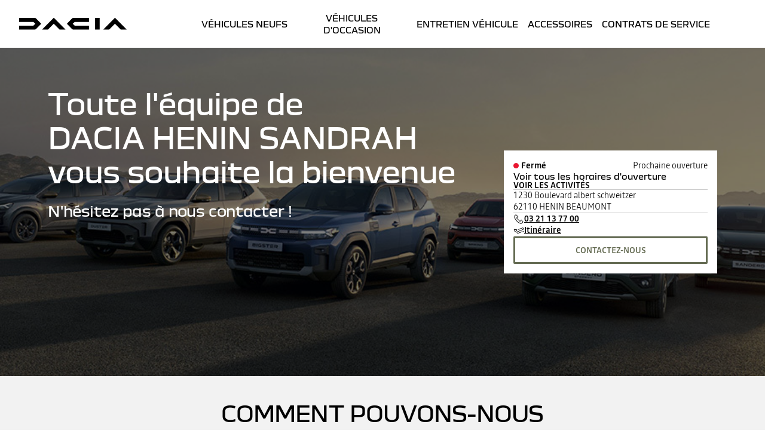

--- FILE ---
content_type: text/html; charset=utf-8
request_url: https://reseau.dacia.fr/henin-beaumont.html
body_size: 56501
content:
<!DOCTYPE html>
    <html lang="fr-FR" prefix="og: http://ogp.me/ns#">
      <head>
        <title data-react-helmet="true">Concessionnaire auto Dacia henin-beaumont : horaires, contact</title>
        <meta data-react-helmet="true" name="charset" content="utf-8"/><meta data-react-helmet="true" name="viewport" content="width=device-width, initial-scale=1"/><meta data-react-helmet="true" name="theme-color" content="#ffffff"/><meta data-react-helmet="true" name="msapplication-TileColor" content="#ffffff"/><meta data-react-helmet="true" name="msapplication-TileImage" content="/dacia/ms-icon-144x144.png"/><meta data-react-helmet="true" name="description" content="Accédez aux horaires, numéro de téléphone et services proposés par DACIA HENIN BEAUMONT - GROUPE AUTOSPHERE à HENIN BEAUMONT."/><meta data-react-helmet="true" name="robots" content="index,follow"/><meta data-react-helmet="true" property="og:type" content="article"/><meta data-react-helmet="true" property="og:title" content="Concessionnaire auto Dacia henin-beaumont : horaires, contact"/><meta data-react-helmet="true" property="og:url" content="https://reseau.dacia.fr/henin-beaumont.html"/><meta data-react-helmet="true" property="og:image" content="https://mediarepository-wired-prod-1-euw1.wrd-aws.com/dws/homepage/d210327-f7191d2f-955d-73ef-b84b-8434c1fa9062/daciagamme1100x390_mobile.jpg"/><meta data-react-helmet="true" property="og:description" content="Accédez aux horaires, numéro de téléphone et services proposés par DACIA HENIN BEAUMONT - GROUPE AUTOSPHERE à HENIN BEAUMONT."/><meta data-react-helmet="true" property="og:locale" content="fr-FR"/><meta data-react-helmet="true" name="twitter:card" content="summary_large_image"/><meta data-react-helmet="true" name="twitter:title" content="Concessionnaire auto Dacia henin-beaumont : horaires, contact"/><meta data-react-helmet="true" name="twitter:url" content="https://reseau.dacia.fr/henin-beaumont.html"/><meta data-react-helmet="true" name="twitter:image" content="https://mediarepository-wired-prod-1-euw1.wrd-aws.com/dws/homepage/d210327-f7191d2f-955d-73ef-b84b-8434c1fa9062/daciagamme1100x390_mobile.jpg"/><meta data-react-helmet="true" name="twitter:description" content="Accédez aux horaires, numéro de téléphone et services proposés par DACIA HENIN BEAUMONT - GROUPE AUTOSPHERE à HENIN BEAUMONT."/>
        <link rel="preconnect" href="https://cdn.group.renault.com" />
        <link rel="preconnect" href="https://www.googletagmanager.com" />
        <link rel="preconnect" href="https://www.google-analytics.com" />
        <link data-react-helmet="true" rel="apple-touch-icon" sizes="57x57" href="/dacia/apple-icon-57x57.png?ck=8"/><link data-react-helmet="true" rel="apple-touch-icon" sizes="60x60" href="/dacia/apple-icon-60x60.png?ck=8"/><link data-react-helmet="true" rel="apple-touch-icon" sizes="72x72" href="/dacia/apple-icon-72x72.png?ck=8"/><link data-react-helmet="true" rel="apple-touch-icon" sizes="76x76" href="/dacia/apple-icon-76x76.png?ck=8"/><link data-react-helmet="true" rel="apple-touch-icon" sizes="114x114" href="/dacia/apple-icon-114x114.png?ck=8"/><link data-react-helmet="true" rel="apple-touch-icon" sizes="120x120" href="/dacia/apple-icon-120x120.png?ck=8"/><link data-react-helmet="true" rel="apple-touch-icon" sizes="144x144" href="/dacia/apple-icon-144x144.png?ck=8"/><link data-react-helmet="true" rel="apple-touch-icon" sizes="152x152" href="/dacia/apple-icon-152x152.png?ck=8"/><link data-react-helmet="true" rel="apple-touch-icon" sizes="180x180" href="/dacia/apple-icon-180x180.png?ck=8"/><link data-react-helmet="true" rel="icon" type="image/png" sizes="192x192" href="/dacia/android-icon-192x192.png?ck=8"/><link data-react-helmet="true" rel="icon" type="image/png" href="/dacia/favicon-16x16.png?ck=8" sizes="16x16"/><link data-react-helmet="true" rel="icon" type="image/png" href="/dacia/favicon-32x32.png?ck=8" sizes="32x32"/><link data-react-helmet="true" rel="icon" type="image/png" href="/dacia/favicon-96x96.png?ck=8" sizes="96x96"/><link data-react-helmet="true" rel="canonical" href="https://reseau.dacia.fr/henin-beaumont.html"/>
        <link rel="preload" href="/vendor/supportDetect-2025-02-17.js"  as="script"  >
<link rel="preload" href="/client/DaciaBlock-Regular-LGC-9f0e8bb4a8f1d88a.woff2" type="font/woff2" as="font" crossorigin="anonymous" >
<link rel="preload" href="/client/DaciaBlockExtended-Bold-LGC-37d0b06031d34066.woff2" type="font/woff2" as="font" crossorigin="anonymous" >
<link rel="preload" href="/client/Read-Medium-LGC-c76eb7b8689fb7f1.woff2" type="font/woff2" as="font" crossorigin="anonymous" >
<link rel="preload" href="/client/Read-Light-LGC-0333e4ec10ad1f34.woff2" type="font/woff2" as="font" crossorigin="anonymous" >
<link rel="preload" href="/client/d-main-ca68d5499ab9492f.js"  as="script"  >
<link rel="preload" href="/client/d-main-6de2ce1c922d9d46.js"  as="script"  >
<link rel="preload" href="/client/d-dacia-header-2eafdc7968e67536.js"  as="script"  >
<link rel="preload" href="/client/d-dws-main-menu-entry-28c14c3acfbccedb.js"  as="script"  >
<link rel="preload" href="/client/d-dws-welcome-147c7cfa7f2dcb04.js"  as="script"  >
<link rel="preload" href="/client/d-dws-cta-bar-1b1cc5772056ec18.js"  as="script"  >
<link rel="preload" href="/client/d-dws-news-be08b943cc0bd1ab.js"  as="script"  >
<link rel="preload" href="/client/d-dws-nci-stock-bar-a3befd42ea31b052.js"  as="script"  >
<link rel="preload" href="/client/d-async-rci-financing-b414be0018d54ab1.js"  as="script"  >
<link rel="preload" href="/client/d-one-ui-layout-tooltip-c6ffae46dfb00f1e.js"  as="script"  >
<link rel="preload" href="/client/d-dws-commitments-8f8f03704f31c3aa.js"  as="script"  >
<link rel="preload" href="/client/d-renault-legalfooter-5e9c89d32e49beb9.js"  as="script"  >
<link rel="preload" href="/client/d-footer-44cace9a65ee1811.js"  as="script"  >
<link rel="preload" href="/client/d-cookie-one-trust-10bb4df2a454d172.js"  as="script"  >
        
        <link href="/client/d-dacia-068d491f77ec5398.css" media="screen, projection, print" rel="stylesheet" type="text/css" />
<link href="/client/d-dacia-header-a8eb614f8d7d61e4.css" media="screen, projection, print" rel="stylesheet" type="text/css" />
<link href="/client/d-dws-main-menu-entry-2e8f216141133758.css" media="screen, projection, print" rel="stylesheet" type="text/css" />
<link href="/client/d-dws-welcome-10a668fc16e706fe.css" media="screen, projection, print" rel="stylesheet" type="text/css" />
<link href="/client/d-dws-cta-bar-25da810691ac7195.css" media="screen, projection, print" rel="stylesheet" type="text/css" />
<link href="/client/d-dws-news-580ad6af58042a6f.css" media="screen, projection, print" rel="stylesheet" type="text/css" />
<link href="/client/d-dws-nci-stock-bar-bf181084e55a3fd7.css" media="screen, projection, print" rel="stylesheet" type="text/css" />
<link href="/client/d-async-rci-financing-16c3b610b978bbe5.css" media="screen, projection, print" rel="stylesheet" type="text/css" />
<link href="/client/d-one-ui-layout-tooltip-0ec13ab6cabaf48d.css" media="screen, projection, print" rel="stylesheet" type="text/css" />
<link href="/client/d-dws-commitments-56e0e4f95d890041.css" media="screen, projection, print" rel="stylesheet" type="text/css" />
<link href="/client/d-renault-legalfooter-b0ffb5d6ac29d74d.css" media="screen, projection, print" rel="stylesheet" type="text/css" />
<link href="/client/d-footer-8786c73b3241d4f6.css" media="screen, projection, print" rel="stylesheet" type="text/css" />
<link href="/client/d-cookie-one-trust-391d9b6e9fa8962e.css" media="screen, projection, print" rel="stylesheet" type="text/css" />
        
        
        <script data-react-helmet="true" type="application/ld+json">{"@context":"http://schema.org","@type":"BreadcrumbList","itemListElement":[{"@type":"ListItem","position":1,"item":{"@id":"https://reseau.dacia.fr/henin-beaumont.html","name":"Dacia henin-beaumont"}}]}</script><script data-react-helmet="true" type="application/ld+json">{"@context":"http://schema.org","@type":"AutomotiveBusiness","subOrganization":{"@type":"AutomotiveBusiness","name":"dacia"},"url":"https://reseau.dacia.fr/henin-beaumont.html","telephone":"03 21 13 77 00","@id":"https://reseau.dacia.fr/henin-beaumont.html","address":{"streetAddress":"1230 Boulevard albert schweitzer","addressLocality":"HENIN BEAUMONT","postalCode":"62110","addressCountry":"FR","@type":"PostalAddress"},"openingHoursSpecification":[{"@type":"OpeningHoursSpecification","dayOfWeek":"MONDAY","opens":"08:00","closes":"12:00"},{"@type":"OpeningHoursSpecification","dayOfWeek":"MONDAY","opens":"12:00","closes":"17:45"},{"@type":"OpeningHoursSpecification","dayOfWeek":"TUESDAY","opens":"08:00","closes":"12:00"},{"@type":"OpeningHoursSpecification","dayOfWeek":"TUESDAY","opens":"12:00","closes":"17:45"},{"@type":"OpeningHoursSpecification","dayOfWeek":"WEDNESDAY","opens":"08:00","closes":"12:00"},{"@type":"OpeningHoursSpecification","dayOfWeek":"WEDNESDAY","opens":"12:00","closes":"17:45"},{"@type":"OpeningHoursSpecification","dayOfWeek":"THURSDAY","opens":"08:00","closes":"12:00"},{"@type":"OpeningHoursSpecification","dayOfWeek":"THURSDAY","opens":"12:00","closes":"17:45"},{"@type":"OpeningHoursSpecification","dayOfWeek":"FRIDAY","opens":"08:00","closes":"12:00"},{"@type":"OpeningHoursSpecification","dayOfWeek":"FRIDAY","opens":"12:00","closes":"17:45"}],"PostalAddress":{"geo":{"@type":"GeoCoordinates","latitude":50.4163369,"longitude":2.9771047}},"department":[]}</script><script data-react-helmet="true" type="application/ld+json">{"@context":"http://schema.org","@type":"Organization","@id":"https://reseau.dacia.fr#organization","url":"https://reseau.dacia.fr","name":"dacia","sameAs":[]}</script>
        <link rel="manifest" href="/dacia/manifest.json">
        
  <script type='text/javascript'>
      window.ccLayer = window.ccLayer || [];
      var dataLayer = window.dataLayer = window.dataLayer || [];
      var firstPush = {"languageCode":"fr","countryCode":"FR","brand":"dacia","gtmServer":"OFFICIAL_GTM_SERVER","ccParameters":{"design":"","legal":"","position":"bottom","solution":"one"},"businessType":"transverse","mboxActivated":"no","pageName":"dws|homepage","pageType":"homepage","dealerName":"henin-beaumont","dealerId":"00000283_001"};
      dataLayer.push(firstPush);
      dataLayer.push({event: '55experience_pageChange'});
      
    </script>
        <style>
          :root {
            --model-color-id: unset ;
          }
        </style>
      </head>
      <body class="Product_dws">

        <div id='app'><div class="Main"><div class="MainContainer"><div class="Page" id="Page"><div class="ContentZone ContentZone__menu"><header class="DaciaMainHeader"><div class="DaciaMainHeader__mobile"><a href="https://www.dacia.fr/" title="" class="" rel="noopener" data-track="click" data-track-button-text="" data-track-destination="https://www.dacia.fr/" data-track-location-in-page="primary-nav" data-track-event="navigationClick"><svg xmlns="http://www.w3.org/2000/svg" viewBox="0 0 180 20" class="DaciaMainHeader__logo"><path d="M127.109 19.62h7.678V0h-7.678zM88.459 1.06 80.62 9.01c-.28.302-.431.54-.431.8 0 .259.15.496.431.799l7.838 7.952c.82.821 1.382 1.059 2.59 1.059h25.823v-6.634H93.036L89.668 9.81l3.368-3.176h23.836V0H91.05c-1.21 0-1.77.238-2.591 1.059zM28.413 18.562l7.838-7.952c.28-.303.431-.54.431-.8 0-.259-.15-.497-.431-.8l-7.838-7.95C27.593.238 27.031 0 25.823 0H0v6.634h23.836l3.368 3.176-3.368 3.177H0v6.634h25.822c1.21 0 1.77-.238 2.591-1.059m141.605 1.059H180L161.173.448c-.3-.299-.536-.448-.794-.448-.257 0-.494.15-.794.448L140.758 19.62h9.897l9.66-9.939zm-102.37 0h9.982L58.804.448c-.3-.299-.537-.448-.795-.448-.257 0-.493.15-.794.448L38.39 19.62h9.896l9.66-9.939 9.703 9.939z"></path></svg></a><div class="DaciaMainHeader__title"><span class="DaciaMainHeader__menuButtonSeparator"></span><button class="DaciaMainHeader__iconButton"><svg xmlns="http://www.w3.org/2000/svg" viewBox="0 0 24 24" class="SvgIcon DaciaMainHeader__icon"><path d="M2.17 1.9h20v1.2h-20zm0 9.5h20v1.2h-20zm20 9.5h-20v1.2h20z"></path></svg><span class="DaciaMainHeader__menu">menu</span></button></div></div><div class="DaciaMainHeader__desktop"><button class="DaciaMainHeader__overlay" tabindex="0"><svg xmlns="http://www.w3.org/2000/svg" viewBox="0 0 24 24" class="SvgIcon DaciaMainHeader__close"><path d="m12.85 12 9.075 9.075-.85.85L12 12.85l-9.075 9.075-.85-.85L11.15 12 2.075 2.925l.85-.85L12 11.15l9.075-9.075.85.85z"></path></svg><span class="u-hidden-wording">close</span></button><div class="DaciaMainHeader__content"><div class="DaciaMainHeader__top"><span class="DaciaMainHeader__currentWording">Vous êtes sur</span><span class="DaciaMainHeader__currentSite">Dacia {shortName}</span></div><div class="DaciaMainHeader__bottom"><a href="https://www.dacia.fr/" title="" class="DaciaMainHeader__brand" rel="noopener" data-track="click" data-track-button-text="" data-track-destination="https://www.dacia.fr/" data-track-location-in-page="primary-nav" data-track-event="navigationClick"><svg xmlns="http://www.w3.org/2000/svg" viewBox="0 0 180 20" class="DaciaMainHeader__logo"><path d="M127.109 19.62h7.678V0h-7.678zM88.459 1.06 80.62 9.01c-.28.302-.431.54-.431.8 0 .259.15.496.431.799l7.838 7.952c.82.821 1.382 1.059 2.59 1.059h25.823v-6.634H93.036L89.668 9.81l3.368-3.176h23.836V0H91.05c-1.21 0-1.77.238-2.591 1.059zM28.413 18.562l7.838-7.952c.28-.303.431-.54.431-.8 0-.259-.15-.497-.431-.8l-7.838-7.95C27.593.238 27.031 0 25.823 0H0v6.634h23.836l3.368 3.176-3.368 3.177H0v6.634h25.822c1.21 0 1.77-.238 2.591-1.059m141.605 1.059H180L161.173.448c-.3-.299-.536-.448-.794-.448-.257 0-.494.15-.794.448L140.758 19.62h9.897l9.66-9.939zm-102.37 0h9.982L58.804.448c-.3-.299-.537-.448-.795-.448-.257 0-.493.15-.794.448L38.39 19.62h9.896l9.66-9.939 9.703 9.939z"></path></svg></a><nav class="MainMenu is-visible"><ul class="MainMenu__navList"><li class="MainMenuEntry MainMenu__homeEntry"><a title="" class="MainMenuEntry__link" data-track="click" data-track-button-text="logo" data-track-destination="/henin-beaumont.html" data-track-location-in-page="primary-nav" data-track-event="navigationClick" data-text="" href="/henin-beaumont.html" data-discover="true"></a></li><li class="MainMenuEntry"><a href="https://dacia.fr/achat-vehicules-neufs.html?dwsShortName=henin-beaumont" title="Véhicules Neufs" class="MainMenuEntry__link" target="_blank" rel="noopener" data-track="click" data-track-button-text="Véhicules Neufs" data-track-destination="https://dacia.fr/achat-vehicules-neufs.html?dwsShortName=henin-beaumont" data-track-location-in-page="primary-nav" data-track-event="navigationClick" data-text="Véhicules Neufs"><span class="MainMenuEntry__linkText">Véhicules Neufs</span></a></li><li class="MainMenuEntry"><a href="https://fr.renew.auto/achat-vehicules-occasions.html?dwsShortName=henin-beaumont" title="Véhicules d&#x27;Occasion" class="MainMenuEntry__link" target="_blank" rel="noopener" data-track="click" data-track-button-text="Véhicules d&#x27;Occasion" data-track-destination="https://fr.renew.auto/achat-vehicules-occasions.html?dwsShortName=henin-beaumont" data-track-location-in-page="primary-nav" data-track-event="navigationClick" data-text="Véhicules d&#x27;Occasion"><span class="MainMenuEntry__linkText">Véhicules d&#x27;Occasion</span></a></li><li class="MainMenuEntry"><a href="https://devis-en-ligne.dacia.fr/dealer=00000283_001" title="Entretien Véhicule" class="MainMenuEntry__link" target="_blank" rel="noopener" data-track="click" data-track-button-text="Entretien Véhicule" data-track-destination="https://devis-en-ligne.dacia.fr/dealer=00000283_001" data-track-location-in-page="primary-nav" data-track-event="navigationClick" data-text="Entretien Véhicule"><span class="MainMenuEntry__linkText">Entretien Véhicule</span></a></li><li class="MainMenuEntry"><a href="https://www.dacia.fr/accessoires.html" title="ACCESSOIRES" class="MainMenuEntry__link" target="_blank" rel="noopener" data-track="click" data-track-button-text="ACCESSOIRES" data-track-destination="https://www.dacia.fr/accessoires.html" data-track-location-in-page="primary-nav" data-track-event="navigationClick" data-text="ACCESSOIRES"><span class="MainMenuEntry__linkText">ACCESSOIRES</span></a></li><li class="MainMenuEntry"><a href="https://www.dacia.fr/contrats-services.html" title="CONTRATS DE SERVICE" class="MainMenuEntry__link" target="_blank" rel="noopener" data-track="click" data-track-button-text="CONTRATS DE SERVICE" data-track-destination="https://www.dacia.fr/contrats-services.html" data-track-location-in-page="primary-nav" data-track-event="navigationClick" data-text="CONTRATS DE SERVICE"><span class="MainMenuEntry__linkText">CONTRATS DE SERVICE</span></a></li></ul></nav><div class="DaciaHeaderButtons"></div></div></div></div></header></div><div class="ContentZone ContentZone__pageHeader"><section class="DwsWelcome"><div class="DwsWelcome__informations"><header class="DwsWelcome__dealerMessage"><div class="DwsWelcome__title"><div>Toute l&#x27;équipe de</div><h1>DACIA HENIN SANDRAH</h1><div>vous souhaite la bienvenue</div></div><p class="DwsWelcome__subtitle">N&#x27;hésitez pas à nous contacter ! </p></header><div class="DwsWelcome__backgroundPictureContainer"><picture class="PictureElement Image" style="--image-default-aspect-ratio:auto;--image-medium-aspect-ratio:auto;--image-large-aspect-ratio:auto;--image-default-width:100%;--image-medium-width:100%;--image-large-width:100%;--image-default-height:100%;--image-medium-height:100%;--image-large-height:100%;--image-object-fit:cover"><source srcSet="https://mediarepository-wired-prod-1-euw1.wrd-aws.com/dws/homepage/d210327-f7191d2f-955d-73ef-b84b-8434c1fa9062/daciagamme1100x390_desktop.jpg" media="(min-width: 1281px)" type="image/jpeg"/><source srcSet="https://mediarepository-wired-prod-1-euw1.wrd-aws.com/dws/homepage/d210327-f7191d2f-955d-73ef-b84b-8434c1fa9062/daciagamme1100x390_desktop.jpg" media="(min-width: 1024px)" type="image/jpeg"/><source srcSet="https://mediarepository-wired-prod-1-euw1.wrd-aws.com/dws/homepage/d210327-f7191d2f-955d-73ef-b84b-8434c1fa9062/daciagamme1100x390_mobile.jpg, https://mediarepository-wired-prod-1-euw1.wrd-aws.com/dws/homepage/d210327-f7191d2f-955d-73ef-b84b-8434c1fa9062/daciagamme1100x390_desktop.jpg 2x" media="(min-width: 641px)" type="image/jpeg"/><source srcSet="https://mediarepository-wired-prod-1-euw1.wrd-aws.com/dws/homepage/d210327-f7191d2f-955d-73ef-b84b-8434c1fa9062/daciagamme1100x390_mobile.jpg" type="image/jpeg"/><img src="https://mediarepository-wired-prod-1-euw1.wrd-aws.com/dws/homepage/d210327-f7191d2f-955d-73ef-b84b-8434c1fa9062/daciagamme1100x390_mobile.jpg" alt="DACIA HENIN SANDRAH" class="PictureElement__imgDefault" loading="eager" fetchPriority="high"/><noscript><img src="https://mediarepository-wired-prod-1-euw1.wrd-aws.com/dws/homepage/d210327-f7191d2f-955d-73ef-b84b-8434c1fa9062/daciagamme1100x390_mobile.jpg" alt="DACIA HENIN SANDRAH" /></noscript></picture></div><div class="DwsWelcome__dealerInfo"><div class="DealerOpeningHours"><div class="DealerOpeningHours__today"><span class="DealerOpeningHours__todayStatus is-closed">Fermé</span><span class="DealerOpeningHours__todayDetails">Prochaine ouverture</span></div><div class="Accordion is-small is-light" role="presentation"><button class="Accordion__trigger" type="button" aria-expanded="false">Voir tous les horaires d&#x27;ouverture</button><div class="Accordion__content is-hidden" role="region" inert=""><div class="Accordion__wrapper"><div class="DealerOpeningHours__lines"><div class="DealerOpeningHours__line"><span class="DealerOpeningHours__lineDay">lundi</span><span>08:00 - 17:45</span></div><div class="DealerOpeningHours__line"><span class="DealerOpeningHours__lineDay">mardi</span><span>08:00 - 17:45</span></div><div class="DealerOpeningHours__line"><span class="DealerOpeningHours__lineDay">mercredi</span><span>08:00 - 17:45</span></div><div class="DealerOpeningHours__line"><span class="DealerOpeningHours__lineDay">jeudi</span><span>08:00 - 17:45</span></div><div class="DealerOpeningHours__line"><span class="DealerOpeningHours__lineDay">vendredi</span><span>08:00 - 17:45</span></div><div class="DealerOpeningHours__line"><span class="DealerOpeningHours__lineDay">samedi</span><span>Fermé</span></div><div class="DealerOpeningHours__line"><span class="DealerOpeningHours__lineDay">dimanche</span><span>Fermé</span></div></div></div></div></div></div><button class="CtaLink is-link-arrow is-medium" type="button" title="" tabindex="0">Voir les activités </button><div class="DwsWelcome__spacer"></div><div class="DealerAddress"><div class="DealerAddress__details"><p class="DealerAddress__line1">1230 Boulevard albert schweitzer</p><p class="DealerAddress__line2">62110 HENIN BEAUMONT</p></div></div><div class="DwsWelcome__spacer"></div><div class="DealerContact"><button class="CtaLink has-icon is-link-hyper is-medium" type="button" title="" tabindex="0" data-track="click" data-track-event="dealerInteraction" data-track-dealer-action="call" data-track-dealer-name="DACIA HENIN BEAUMONT - GROUPE AUTOSPHERE" data-track-dealer-id="00000283_001"><svg xmlns="http://www.w3.org/2000/svg" viewBox="0 0 24 24" class="CtaLink__icon"><path fill-rule="evenodd" d="M14.265 21.725a6.3 6.3 0 0 0 2.45.54 4.9 4.9 0 0 0 1.955-.4c2.37-1.03 3.37-3.68 3.41-3.79l.13-.36-4.82-4.82-2.585 3.325L8 9.42l3.315-2.59L6.18 1.7l-.295.04A4.5 4.5 0 0 0 2.5 4.15c-.9 1.74-.79 3.975.315 6.145C4.1 12.82 7.785 19 14.265 21.725M3.57 4.72A3.25 3.25 0 0 1 5.77 3L9.5 6.715l-3.325 2.59L14.9 18.03l2.6-3.325 3.29 3.31c-.32.67-1.16 2.13-2.615 2.765a4.26 4.26 0 0 1-3.44-.145c-6.12-2.585-9.63-8.465-10.85-10.87C2.96 7.95 2.845 6.11 3.57 4.72" clip-rule="evenodd"></path></svg><span class="CtaLink__text">03 21 13 77 00</span></button><a href="https://www.google.com/maps/dir//50.4163369,2.9771047" title="" class="CtaLink has-icon is-link-hyper is-medium" target="_blank" rel="noopener" data-track="click" data-track-event="dealerInteraction" data-track-dealer-action="get-directions" data-track-dealer-name="DACIA HENIN BEAUMONT - GROUPE AUTOSPHERE" data-track-dealer-id="00000283_001"><svg xmlns="http://www.w3.org/2000/svg" viewBox="0 0 24 24" class="CtaLink__icon"><path d="M9.245 15.31 21.5 10.5a2.5 2.5 0 0 0 1.4-3.245 2.5 2.5 0 0 0-3.245-1.415l-8.905 3.5.44 1.115 8.9-3.5a1.305 1.305 0 0 1 1.69.735c.134.32.134.68 0 1a1.32 1.32 0 0 1-.715.695L9.275 14.01l-.5.205a2.5 2.5 0 0 0 1 4.78c.312 0 .62-.058.91-.17l9-3.54-.44-1.12-9 3.54a1.3 1.3 0 0 1-1-2.395"></path><path fill-rule="evenodd" d="m3.47 15.435.92.175c.075-.06 1.865-1.605 2.385-2.18.51-.564 1.99-2.386 2.11-2.533l.005-.007-.355-.97-.492-.087c-.79-.14-2.314-.41-2.958-.503-.87-.125-3.445-.275-3.55-.275l-.595.82c.027.04.204.484.418 1.024.268.673.595 1.496.767 1.876.31.685 1.3 2.58 1.345 2.66M2.39 10.31l.067.165c.264.654.583 1.441.748 1.805.18.395.64 1.3.96 1.925.605-.53 1.405-1.245 1.7-1.58s.94-1.1 1.435-1.705l-.28-.049c-.76-.132-1.662-.29-2.12-.356-.515-.075-1.655-.15-2.495-.205z" clip-rule="evenodd"></path><path d="M21.717 15.815a1.22 1.22 0 1 0 .007-2.44 1.22 1.22 0 0 0-.007 2.44"></path></svg><span class="CtaLink__text">Itinéraire</span></a></div><div class="DwsWelcome__spacer"></div><a title="" class="CtaLink is-button is-cta-ghost" href="/henin-beaumont/contact.html" data-discover="true">CONTACTEZ-NOUS</a></div></div></section></div><div class="EditorialContentZone"><div class="NormalizedSlice is-extended-bg-alternative is-default-padding"><div class="DwsCTABar"><div class="Component4v0"><div class="Component4v0__content"><h2 class="Component4v0__title">Comment pouvons-nous vous <span class="Component4v0__titleSuffix"> <!-- -->aider ? </span></h2></div></div><div class="DwsCTABar__buttons"><div class="CtaAnimated"><button class="CtaAnimated__button" type="button" title="je souhaite réserver un essai " data-track="click" data-track-button-text="je souhaite réserver un essai" data-track-destination="https://booking-online.dacia.fr/?rrf=00000283_001" data-track-location-in-page="cta-bloc-contact" data-track-event="navigationClick"><svg xmlns="http://www.w3.org/2000/svg" viewBox="0 0 24 24" class="CtaAnimated__icon"><path d="M19.63 5.35v.255a46.7 46.7 0 0 1-2.395 13.17l-1.135-.39A46.4 46.4 0 0 0 18.39 6.46l-13 13-.85-.85L17.5 5.65A61 61 0 0 0 5.6 7.905L5.245 6.76A63.6 63.6 0 0 1 18.37 4.37h.27z"></path></svg><span class="CtaAnimated__text">je souhaite réserver un essai</span></button></div><div class="CtaAnimated"><button class="CtaAnimated__button" type="button" title="je souhaite obtenir une estimation de mon véhicule " data-track="click" data-track-button-text="je souhaite obtenir une estimation de mon véhicule" data-track-destination="https://cote.dacia.fr/?dealer=00000283_001-62110&amp;skipDealer=true" data-track-location-in-page="cta-bloc-contact" data-track-event="navigationClick"><svg xmlns="http://www.w3.org/2000/svg" viewBox="0 0 24 24" class="CtaAnimated__icon"><path d="M19.63 5.35v.255a46.7 46.7 0 0 1-2.395 13.17l-1.135-.39A46.4 46.4 0 0 0 18.39 6.46l-13 13-.85-.85L17.5 5.65A61 61 0 0 0 5.6 7.905L5.245 6.76A63.6 63.6 0 0 1 18.37 4.37h.27z"></path></svg><span class="CtaAnimated__text">je souhaite obtenir une estimation de mon véhicule</span></button></div><div class="CtaAnimated"><button class="CtaAnimated__button" type="button" title="je suis intéressé(e) par un modèle " data-track="click" data-track-button-text="je suis intéressé(e) par un modèle" data-track-destination="/henin-beaumont/range-picker-purchase.html" data-track-location-in-page="cta-bloc-contact" data-track-event="navigationClick"><svg xmlns="http://www.w3.org/2000/svg" viewBox="0 0 24 24" class="CtaAnimated__icon"><path d="M19.63 5.35v.255a46.7 46.7 0 0 1-2.395 13.17l-1.135-.39A46.4 46.4 0 0 0 18.39 6.46l-13 13-.85-.85L17.5 5.65A61 61 0 0 0 5.6 7.905L5.245 6.76A63.6 63.6 0 0 1 18.37 4.37h.27z"></path></svg><span class="CtaAnimated__text">je suis intéressé(e) par un modèle</span></button></div><div class="CtaAnimated"><button class="CtaAnimated__button" type="button" title="réalisez un devis atelier en ligne  " data-track="click" data-track-button-text="réalisez un devis atelier en ligne" data-track-destination="https://www.dacia.fr/devis-en-ligne?dealerId=00000283_001" data-track-location-in-page="cta-bloc-contact" data-track-event="navigationClick"><svg xmlns="http://www.w3.org/2000/svg" viewBox="0 0 24 24" class="CtaAnimated__icon"><path d="M19.63 5.35v.255a46.7 46.7 0 0 1-2.395 13.17l-1.135-.39A46.4 46.4 0 0 0 18.39 6.46l-13 13-.85-.85L17.5 5.65A61 61 0 0 0 5.6 7.905L5.245 6.76A63.6 63.6 0 0 1 18.37 4.37h.27z"></path></svg><span class="CtaAnimated__text">réalisez un devis atelier en ligne </span></button></div></div></div></div><div class="DwsNciStockBar Slice"><div class="Component4v0"><div class="Component4v0__content"><h2 class="Component4v0__title">découvrez nos derniers <span class="Component4v0__titleSuffix"> <!-- -->véhicules neufs</span></h2></div></div><div class="CustomScroll DwsNciStockBar__customScroll"><div class="CustomScroll__container is-display-card"><div class="CustomScroll__child is-snap-center is-display-card is-first-slide"><div class="NCICard is-in-carousel"><button class="NCICard__visual" type="button" title=""><div class="NCICard__image"><picture class="PictureElement Image" style="--image-default-aspect-ratio:16/9;--image-medium-aspect-ratio:16/9;--image-large-aspect-ratio:16/9;--image-default-width:100%;--image-medium-width:100%;--image-large-width:100%;--image-default-height:auto;--image-medium-height:auto;--image-large-height:auto;--image-object-fit:cover"><source srcSet="https://rvp-datahub-wired-prod-1-euw1.wrd-aws.com/rplugdcs2renaultcom/co/fr/his/c/BAYWr/AFNAVQAi-Q/r_inventory_card_1/r_inventory_card_1_density1_large, https://rvp-datahub-wired-prod-1-euw1.wrd-aws.com/rplugdcs2renaultcom/co/fr/his/c/BAYWr/AFNAVQAi-Q/r_inventory_card_1/r_inventory_card_1_density2_large 2x"/><img src="https://rvp-datahub-wired-prod-1-euw1.wrd-aws.com/rplugdcs2renaultcom/co/fr/his/c/BAYWr/AFNAVQAi-Q/r_inventory_card_1/r_inventory_card_1_density1_large" alt="Sandero stepway expression Eco-G 100" class="PictureElement__imgDefault" loading="lazy"/><noscript><img src="https://rvp-datahub-wired-prod-1-euw1.wrd-aws.com/rplugdcs2renaultcom/co/fr/his/c/BAYWr/AFNAVQAi-Q/r_inventory_card_1/r_inventory_card_1_density1_large" alt="Sandero stepway expression Eco-G 100" /></noscript></picture></div></button><div class="NCICard__information"><div><button class="NCICard__name" type="button" title="SANDERO stepway expression Eco-G 100 - 24 "><div class="NCICard__name-wrapper"><p class="NCICard__model">SANDERO</p></div><span class="NCICard__version">stepway expression Eco-G 100 - 24</span><span class="NCICard__vehicleClassification">Véhicule neuf</span><div class="NCICard__efficiencyContainer"><div class="EnvironmentalData is-centered is-horizontal"><div class="EfficiencyClass"><span class="EfficiencyClass__label">Classe énergétique</span><span class="Tooltip__trigger" role="button" tabindex="0"><span class="EfficiencyClass__icon"><span class="EfficiencyClass__thumbnail is-classB">B</span></span></span></div><div class="UrbanAccessClass"><span class="UrbanAccessClass__label">Vignette Crit&#x27;Air</span><span class="Tooltip__trigger" role="button" tabindex="0"><span class="UrbanAccessClass__icon"><picture class="PictureElement Image" style="--image-default-aspect-ratio:1/1;--image-medium-aspect-ratio:1/1;--image-large-aspect-ratio:1/1;--image-default-width:100%;--image-medium-width:100%;--image-large-width:100%;--image-default-height:auto;--image-medium-height:auto;--image-large-height:auto;--image-object-fit:contain"><img src="//cdn.group.renault.com/efficiencyclass/fr/fr/1-light.png" alt="1" class="PictureElement__imgDefault" loading="lazy"/><noscript><img src="//cdn.group.renault.com/efficiencyclass/fr/fr/1-light.png" alt="1" /></noscript></picture></span></span></div></div></div><ul class="NCICardDetails__details"><li class="NCICardDetails__detail"><span class="NCICardDetails__detailLabel"><svg xmlns="http://www.w3.org/2000/svg" viewBox="0 0 24 24" class="NCICardDetails__detailIcon"><path d="M16.845 15.715c-.08 2.78-2.57 4.645-4.845 4.645s-4.845-1.745-4.85-4.665c0-2.795 3.9-8.845 4.345-9.525L12 5.395l.5.78c.45.705 4.415 6.965 4.34 9.54zm2.8-.225c.035 2.08-.68 3.925-2.065 5.335C16.16 22.27 14.125 23.1 12 23.1c-4.145 0-7.645-3.25-7.645-7.1 0-5.125 6.285-14.445 6.55-14.835l.18-.265h1.83l.18.265c.265.385 6.47 9.445 6.555 14.325zm-1.2.02c-.07-4.09-5.15-11.89-6.165-13.405h-.555C10.7 3.66 5.555 11.695 5.555 16c0 3.145 3.01 5.9 6.445 5.9 1.805 0 3.525-.7 4.72-1.92 1.155-1.175 1.75-2.72 1.72-4.47z"></path></svg>moteur</span><span class="NCICardDetails__detailValue">Eco G</span></li><li class="NCICardDetails__detail"><span class="NCICardDetails__detailLabel"><svg xmlns="http://www.w3.org/2000/svg" viewBox="0 0 24 24" class="NCICardDetails__detailIcon"><path d="M17.1 11.995v3.51h-1.2V12.6h-3.3v2.905h-1.2V12.6H6.875V8.5h1.2v2.9h3.32l-.02-2.895 1.2-.01.02 2.905h3.28V8.505l.6-.005h.6zm-9.025-5.99h-1.2v.965h1.2zm3.3 0h1.2v.965h-1.2zm5.71 0h-1.2v.965h1.2zM15.9 17h1.2v.965h-1.2zm-3.325 0h-1.2v.965h1.2z"></path><path fill-rule="evenodd" d="M11.5 1.9h.95a9.64 9.64 0 0 1 9.625 9.65v.95a9.64 9.64 0 0 1-9.625 9.6h-.95a9.64 9.64 0 0 1-9.625-9.6v-.975A9.64 9.64 0 0 1 11.5 1.9m.95 19a8.435 8.435 0 0 0 8.425-8.4v-.975A8.435 8.435 0 0 0 12.45 3.1h-.95a8.435 8.435 0 0 0-8.425 8.45v.95a8.435 8.435 0 0 0 8.425 8.4z" clip-rule="evenodd"></path></svg>transmission</span><span class="NCICardDetails__detailValue">manuelle</span></li></ul></button><div class="NCICard__delivery"><div class="VehicleInfoDelivery is-card"><svg xmlns="http://www.w3.org/2000/svg" viewBox="0 0 24 24" class="VehicleInfoDelivery__icon"><path d="M4.96 5.76a.8.8 0 0 0 .385.095l.005-.01a.835.835 0 0 0 .39-1.575.83.83 0 0 0-.635-.06.86.86 0 0 0-.5.41.84.84 0 0 0-.055.64.83.83 0 0 0 .41.5"></path><path fill-rule="evenodd" d="M11.27 6.63a2.4 2.4 0 0 1-.27.66l3.345 1.745-.56 1.065L10.5 8.375a2.24 2.24 0 0 1-.795.895c-.304.174-.65.26-1 .25q-.202 0-.405-.03a5 5 0 0 1-.715-.15 9.7 9.7 0 0 1-1.715-.71 8.8 8.8 0 0 1-3.24-2.42 2.3 2.3 0 0 1-.455-1.025 2.05 2.05 0 0 1 .325-1.3l.305-.57c.135-.299.33-.566.575-.785.292-.213.64-.338 1-.36a6.1 6.1 0 0 1 3 .585c.89.37 1.73.85 2.5 1.43.373.27.71.588 1 .945.346.418.489.967.39 1.5m-1.445.305a19 19 0 0 0-.273.596c-.039.09-.072.166-.117.25a1.14 1.14 0 0 1-.365.46.96.96 0 0 1-.62.06 3.3 3.3 0 0 1-.545-.116 9 9 0 0 1-1.5-.625A7.7 7.7 0 0 1 3.6 5.5a1.1 1.1 0 0 1-.23-.5c0-.15.05-.295.195-.565l.3-.575a1.5 1.5 0 0 1 .27-.405.76.76 0 0 1 .365-.095 4.84 4.84 0 0 1 2.395.5c.8.333 1.555.763 2.25 1.28q.44.315.785.73a.67.67 0 0 1 .17.5 1.7 1.7 0 0 1-.18.38z" clip-rule="evenodd"></path><path d="m21.76 14.335.06-.09a1.77 1.77 0 0 0-.035-2.045 1.79 1.79 0 0 0-2.09-.5l-3 1.885a1.5 1.5 0 0 0-.31-.45 2.09 2.09 0 0 0-1.385-.5H6.99c-.195 0-1.93.015-2.8.585-.651.426-1.668 1.22-1.99 1.473l-.1.077.75.94c0-.025 1.285-1.035 2-1.5A5.2 5.2 0 0 1 7 13.82h7.99c.145 0 .62.035.62.41a.56.56 0 0 1-.6.64h-4v1.2h4c.478-.003.94-.18 1.295-.5.152-.153.273-.335.355-.535l3.5-2.205c.13-.04.49-.115.655.105.12.165.137.383.045.565l-7.155 5.095c-.77-.075-3.615-.52-4.55-.75-1.33-.272-2.7-.282-4.035-.03-.82.245-2.645 1.685-3 1.97l.75.935a14.6 14.6 0 0 1 2.585-1.755 9.7 9.7 0 0 1 3.41.045q2.479.528 5 .795h.2z"></path></svg><p class="VehicleInfoDelivery__label is-card">Délai moyen de livraison: 3 semaines *</p></div></div></div><div class="NCICard__price"><div class="StockPrice is-centered"><span class="StockPrice__label">prix conseillé</span><div class="StockPrice__info"><span class="StockPrice__prices"><span class="StockPrice__price"><span class="NormalizedPrice">17 450 €<!-- --> <sup>TTC<!-- -->*</sup></span><button type="button" class="InfoDialog__trigger"><svg xmlns="http://www.w3.org/2000/svg" viewBox="0 0 24 24" style="--InfoIcon-size-default:16px;--InfoIcon-size-medium:16px;--InfoIcon-size-large:16px" class="InfoIcon"><path fill-rule="evenodd" d="M12 2.65a9.35 9.35 0 1 0 9.304 8.414.65.65 0 1 1 1.294-.128q.051.525.052 1.064c0 5.882-4.768 10.65-10.65 10.65S1.35 17.882 1.35 12 6.118 1.35 12 1.35c.918 0 1.81.116 2.662.336a.65.65 0 1 1-.324 1.259A9.4 9.4 0 0 0 12 2.65" clip-rule="evenodd"></path><path d="M12.8 7.3a.8.8 0 1 1-1.6 0 .8.8 0 0 1 1.6 0"></path><path fill-rule="evenodd" d="M12 9.25a.75.75 0 0 1 .75.75v7a.75.75 0 0 1-1.5 0v-7a.75.75 0 0 1 .75-.75" clip-rule="evenodd"></path></svg></button></span></span><span class="StockPrice__tags"></span></div></div></div><div class="NCICard__financing"><div class="FinancialOffer is-centered"><div class="Skeleton" style="z-index:1;--skeleton-default-aspect-ratio:auto;--skeleton-medium-aspect-ratio:auto;--skeleton-large-aspect-ratio:auto;--skeleton-default-width:135px;--skeleton-medium-width:135px;--skeleton-large-width:135px;--skeleton-default-height:20px;--skeleton-medium-height:20px;--skeleton-large-height:20px"></div><div class="FinancialOffer__SkeletonContainer"><div class="Skeleton" style="z-index:1;--skeleton-default-aspect-ratio:auto;--skeleton-medium-aspect-ratio:auto;--skeleton-large-aspect-ratio:auto;--skeleton-default-width:100%;--skeleton-medium-width:100%;--skeleton-large-width:100%;--skeleton-default-height:10px;--skeleton-medium-height:10px;--skeleton-large-height:10px"></div><div class="Skeleton" style="z-index:1;--skeleton-default-aspect-ratio:auto;--skeleton-medium-aspect-ratio:auto;--skeleton-large-aspect-ratio:auto;--skeleton-default-width:100%;--skeleton-medium-width:100%;--skeleton-large-width:100%;--skeleton-default-height:10px;--skeleton-medium-height:10px;--skeleton-large-height:10px"></div><div class="Skeleton" style="z-index:1;--skeleton-default-aspect-ratio:auto;--skeleton-medium-aspect-ratio:auto;--skeleton-large-aspect-ratio:auto;--skeleton-default-width:100%;--skeleton-medium-width:100%;--skeleton-large-width:100%;--skeleton-default-height:10px;--skeleton-medium-height:10px;--skeleton-large-height:10px"></div></div></div></div></div><div class="NCICard__footer"><button class="CtaLink is-link-alternative is-large" type="button" title="SANDERO stepway expression Eco-G 100 - 24" tabindex="0" data-track="click" data-track-event="navigationClick" data-track-button-text="Voir les détails" data-track-destination="https://www.dacia.fr/achat-vehicules-neufs/vehicules.html?productId=VEH_UU1DJF00975979126" data-track-location-in-page="pushstockzone">Voir les détails</button></div></div></div><div class="CustomScroll__child is-snap-center is-display-card"><div class="NCICard is-in-carousel"><button class="NCICard__visual" type="button" title=""><div class="NCICard__image"><picture class="PictureElement Image" style="--image-default-aspect-ratio:16/9;--image-medium-aspect-ratio:16/9;--image-large-aspect-ratio:16/9;--image-default-width:100%;--image-medium-width:100%;--image-large-width:100%;--image-default-height:auto;--image-medium-height:auto;--image-large-height:auto;--image-object-fit:cover"><source srcSet="https://rvp-datahub-wired-prod-1-euw1.wrd-aws.com/rplugdcs2renaultcom/co/fr/his/c/BAYZs/AAEo5K_KcQWXYC6Feiaw/r_inventory_card_1/r_inventory_card_1_density1_large, https://rvp-datahub-wired-prod-1-euw1.wrd-aws.com/rplugdcs2renaultcom/co/fr/his/c/BAYZs/AAEo5K_KcQWXYC6Feiaw/r_inventory_card_1/r_inventory_card_1_density2_large 2x"/><img src="https://rvp-datahub-wired-prod-1-euw1.wrd-aws.com/rplugdcs2renaultcom/co/fr/his/c/BAYZs/AAEo5K_KcQWXYC6Feiaw/r_inventory_card_1/r_inventory_card_1_density1_large" alt="DUSTER extreme Eco-G 120" class="PictureElement__imgDefault" loading="lazy"/><noscript><img src="https://rvp-datahub-wired-prod-1-euw1.wrd-aws.com/rplugdcs2renaultcom/co/fr/his/c/BAYZs/AAEo5K_KcQWXYC6Feiaw/r_inventory_card_1/r_inventory_card_1_density1_large" alt="DUSTER extreme Eco-G 120" /></noscript></picture></div></button><div class="NCICard__information"><div><button class="NCICard__name" type="button" title="DUSTER extreme Eco-G 120 "><div class="NCICard__name-wrapper"><p class="NCICard__model">DUSTER</p></div><span class="NCICard__version">extreme Eco-G 120</span><span class="NCICard__vehicleClassification">Véhicule neuf</span><div class="NCICard__efficiencyContainer"><div class="EnvironmentalData is-centered is-horizontal"><div class="EfficiencyClass"><span class="EfficiencyClass__label">Classe énergétique</span><span class="Tooltip__trigger" role="button" tabindex="0"><span class="EfficiencyClass__icon"><span class="EfficiencyClass__thumbnail is-classC">C</span></span></span></div><div class="UrbanAccessClass"><span class="UrbanAccessClass__label">Vignette Crit&#x27;Air</span><span class="Tooltip__trigger" role="button" tabindex="0"><span class="UrbanAccessClass__icon"><picture class="PictureElement Image" style="--image-default-aspect-ratio:1/1;--image-medium-aspect-ratio:1/1;--image-large-aspect-ratio:1/1;--image-default-width:100%;--image-medium-width:100%;--image-large-width:100%;--image-default-height:auto;--image-medium-height:auto;--image-large-height:auto;--image-object-fit:contain"><img src="//cdn.group.renault.com/efficiencyclass/fr/fr/1-light.png" alt="1" class="PictureElement__imgDefault" loading="lazy"/><noscript><img src="//cdn.group.renault.com/efficiencyclass/fr/fr/1-light.png" alt="1" /></noscript></picture></span></span></div></div></div><ul class="NCICardDetails__details"><li class="NCICardDetails__detail"><span class="NCICardDetails__detailLabel"><svg xmlns="http://www.w3.org/2000/svg" viewBox="0 0 24 24" class="NCICardDetails__detailIcon"><path d="M16.845 15.715c-.08 2.78-2.57 4.645-4.845 4.645s-4.845-1.745-4.85-4.665c0-2.795 3.9-8.845 4.345-9.525L12 5.395l.5.78c.45.705 4.415 6.965 4.34 9.54zm2.8-.225c.035 2.08-.68 3.925-2.065 5.335C16.16 22.27 14.125 23.1 12 23.1c-4.145 0-7.645-3.25-7.645-7.1 0-5.125 6.285-14.445 6.55-14.835l.18-.265h1.83l.18.265c.265.385 6.47 9.445 6.555 14.325zm-1.2.02c-.07-4.09-5.15-11.89-6.165-13.405h-.555C10.7 3.66 5.555 11.695 5.555 16c0 3.145 3.01 5.9 6.445 5.9 1.805 0 3.525-.7 4.72-1.92 1.155-1.175 1.75-2.72 1.72-4.47z"></path></svg>moteur</span><span class="NCICardDetails__detailValue">Eco G</span></li><li class="NCICardDetails__detail"><span class="NCICardDetails__detailLabel"><svg xmlns="http://www.w3.org/2000/svg" viewBox="0 0 24 24" class="NCICardDetails__detailIcon"><path d="M17.1 11.995v3.51h-1.2V12.6h-3.3v2.905h-1.2V12.6H6.875V8.5h1.2v2.9h3.32l-.02-2.895 1.2-.01.02 2.905h3.28V8.505l.6-.005h.6zm-9.025-5.99h-1.2v.965h1.2zm3.3 0h1.2v.965h-1.2zm5.71 0h-1.2v.965h1.2zM15.9 17h1.2v.965h-1.2zm-3.325 0h-1.2v.965h1.2z"></path><path fill-rule="evenodd" d="M11.5 1.9h.95a9.64 9.64 0 0 1 9.625 9.65v.95a9.64 9.64 0 0 1-9.625 9.6h-.95a9.64 9.64 0 0 1-9.625-9.6v-.975A9.64 9.64 0 0 1 11.5 1.9m.95 19a8.435 8.435 0 0 0 8.425-8.4v-.975A8.435 8.435 0 0 0 12.45 3.1h-.95a8.435 8.435 0 0 0-8.425 8.45v.95a8.435 8.435 0 0 0 8.425 8.4z" clip-rule="evenodd"></path></svg>transmission</span><span class="NCICardDetails__detailValue">manuelle</span></li></ul></button><div class="NCICard__delivery"><div class="VehicleInfoDelivery is-card"><svg xmlns="http://www.w3.org/2000/svg" viewBox="0 0 24 24" class="VehicleInfoDelivery__icon"><path d="M4.96 5.76a.8.8 0 0 0 .385.095l.005-.01a.835.835 0 0 0 .39-1.575.83.83 0 0 0-.635-.06.86.86 0 0 0-.5.41.84.84 0 0 0-.055.64.83.83 0 0 0 .41.5"></path><path fill-rule="evenodd" d="M11.27 6.63a2.4 2.4 0 0 1-.27.66l3.345 1.745-.56 1.065L10.5 8.375a2.24 2.24 0 0 1-.795.895c-.304.174-.65.26-1 .25q-.202 0-.405-.03a5 5 0 0 1-.715-.15 9.7 9.7 0 0 1-1.715-.71 8.8 8.8 0 0 1-3.24-2.42 2.3 2.3 0 0 1-.455-1.025 2.05 2.05 0 0 1 .325-1.3l.305-.57c.135-.299.33-.566.575-.785.292-.213.64-.338 1-.36a6.1 6.1 0 0 1 3 .585c.89.37 1.73.85 2.5 1.43.373.27.71.588 1 .945.346.418.489.967.39 1.5m-1.445.305a19 19 0 0 0-.273.596c-.039.09-.072.166-.117.25a1.14 1.14 0 0 1-.365.46.96.96 0 0 1-.62.06 3.3 3.3 0 0 1-.545-.116 9 9 0 0 1-1.5-.625A7.7 7.7 0 0 1 3.6 5.5a1.1 1.1 0 0 1-.23-.5c0-.15.05-.295.195-.565l.3-.575a1.5 1.5 0 0 1 .27-.405.76.76 0 0 1 .365-.095 4.84 4.84 0 0 1 2.395.5c.8.333 1.555.763 2.25 1.28q.44.315.785.73a.67.67 0 0 1 .17.5 1.7 1.7 0 0 1-.18.38z" clip-rule="evenodd"></path><path d="m21.76 14.335.06-.09a1.77 1.77 0 0 0-.035-2.045 1.79 1.79 0 0 0-2.09-.5l-3 1.885a1.5 1.5 0 0 0-.31-.45 2.09 2.09 0 0 0-1.385-.5H6.99c-.195 0-1.93.015-2.8.585-.651.426-1.668 1.22-1.99 1.473l-.1.077.75.94c0-.025 1.285-1.035 2-1.5A5.2 5.2 0 0 1 7 13.82h7.99c.145 0 .62.035.62.41a.56.56 0 0 1-.6.64h-4v1.2h4c.478-.003.94-.18 1.295-.5.152-.153.273-.335.355-.535l3.5-2.205c.13-.04.49-.115.655.105.12.165.137.383.045.565l-7.155 5.095c-.77-.075-3.615-.52-4.55-.75-1.33-.272-2.7-.282-4.035-.03-.82.245-2.645 1.685-3 1.97l.75.935a14.6 14.6 0 0 1 2.585-1.755 9.7 9.7 0 0 1 3.41.045q2.479.528 5 .795h.2z"></path></svg><p class="VehicleInfoDelivery__label is-card">Délai moyen de livraison: 3 semaines *</p></div></div></div><div class="NCICard__price"><div class="StockPrice is-centered"><span class="StockPrice__label">prix conseillé</span><div class="StockPrice__info"><span class="StockPrice__prices"><span class="StockPrice__price"><span class="NormalizedPrice">26 050 €<!-- --> <sup>TTC<!-- -->*</sup></span><button type="button" class="InfoDialog__trigger"><svg xmlns="http://www.w3.org/2000/svg" viewBox="0 0 24 24" style="--InfoIcon-size-default:16px;--InfoIcon-size-medium:16px;--InfoIcon-size-large:16px" class="InfoIcon"><path fill-rule="evenodd" d="M12 2.65a9.35 9.35 0 1 0 9.304 8.414.65.65 0 1 1 1.294-.128q.051.525.052 1.064c0 5.882-4.768 10.65-10.65 10.65S1.35 17.882 1.35 12 6.118 1.35 12 1.35c.918 0 1.81.116 2.662.336a.65.65 0 1 1-.324 1.259A9.4 9.4 0 0 0 12 2.65" clip-rule="evenodd"></path><path d="M12.8 7.3a.8.8 0 1 1-1.6 0 .8.8 0 0 1 1.6 0"></path><path fill-rule="evenodd" d="M12 9.25a.75.75 0 0 1 .75.75v7a.75.75 0 0 1-1.5 0v-7a.75.75 0 0 1 .75-.75" clip-rule="evenodd"></path></svg></button></span></span><span class="StockPrice__tags"></span></div></div></div><div class="NCICard__financing"><div class="FinancialOffer is-centered"><div class="Skeleton" style="z-index:1;--skeleton-default-aspect-ratio:auto;--skeleton-medium-aspect-ratio:auto;--skeleton-large-aspect-ratio:auto;--skeleton-default-width:135px;--skeleton-medium-width:135px;--skeleton-large-width:135px;--skeleton-default-height:20px;--skeleton-medium-height:20px;--skeleton-large-height:20px"></div><div class="FinancialOffer__SkeletonContainer"><div class="Skeleton" style="z-index:1;--skeleton-default-aspect-ratio:auto;--skeleton-medium-aspect-ratio:auto;--skeleton-large-aspect-ratio:auto;--skeleton-default-width:100%;--skeleton-medium-width:100%;--skeleton-large-width:100%;--skeleton-default-height:10px;--skeleton-medium-height:10px;--skeleton-large-height:10px"></div><div class="Skeleton" style="z-index:1;--skeleton-default-aspect-ratio:auto;--skeleton-medium-aspect-ratio:auto;--skeleton-large-aspect-ratio:auto;--skeleton-default-width:100%;--skeleton-medium-width:100%;--skeleton-large-width:100%;--skeleton-default-height:10px;--skeleton-medium-height:10px;--skeleton-large-height:10px"></div><div class="Skeleton" style="z-index:1;--skeleton-default-aspect-ratio:auto;--skeleton-medium-aspect-ratio:auto;--skeleton-large-aspect-ratio:auto;--skeleton-default-width:100%;--skeleton-medium-width:100%;--skeleton-large-width:100%;--skeleton-default-height:10px;--skeleton-medium-height:10px;--skeleton-large-height:10px"></div></div></div></div></div><div class="NCICard__footer"><button class="CtaLink is-link-alternative is-large" type="button" title="DUSTER extreme Eco-G 120" tabindex="0" data-track="click" data-track-event="navigationClick" data-track-button-text="Voir les détails" data-track-destination="https://www.dacia.fr/achat-vehicules-neufs/vehicules.html?productId=VEH_UU1DJF01075644104" data-track-location-in-page="pushstockzone">Voir les détails</button></div></div></div><div class="CustomScroll__child is-snap-center is-display-card"><div class="NCICard is-in-carousel"><button class="NCICard__visual" type="button" title=""><div class="NCICard__image"><picture class="PictureElement Image" style="--image-default-aspect-ratio:16/9;--image-medium-aspect-ratio:16/9;--image-large-aspect-ratio:16/9;--image-default-width:100%;--image-medium-width:100%;--image-large-width:100%;--image-default-height:auto;--image-medium-height:auto;--image-large-height:auto;--image-object-fit:cover"><source srcSet="https://rvp-datahub-wired-prod-1-euw1.wrd-aws.com/rplugdcs2renaultcom/co/fr/his/c/BAYZp/AAXBXAAibg/r_inventory_card_1/r_inventory_card_1_density1_large, https://rvp-datahub-wired-prod-1-euw1.wrd-aws.com/rplugdcs2renaultcom/co/fr/his/c/BAYZp/AAXBXAAibg/r_inventory_card_1/r_inventory_card_1_density2_large 2x"/><img src="https://rvp-datahub-wired-prod-1-euw1.wrd-aws.com/rplugdcs2renaultcom/co/fr/his/c/BAYZp/AAXBXAAibg/r_inventory_card_1/r_inventory_card_1_density1_large" alt="BIGSTER extreme hybrid 155" class="PictureElement__imgDefault" loading="lazy"/><noscript><img src="https://rvp-datahub-wired-prod-1-euw1.wrd-aws.com/rplugdcs2renaultcom/co/fr/his/c/BAYZp/AAXBXAAibg/r_inventory_card_1/r_inventory_card_1_density1_large" alt="BIGSTER extreme hybrid 155" /></noscript></picture></div></button><div class="NCICard__information"><div><button class="NCICard__name" type="button" title="BIGSTER extreme hybrid 155 "><div class="NCICard__name-wrapper"><p class="NCICard__model">BIGSTER</p></div><span class="NCICard__version">extreme hybrid 155</span><span class="NCICard__vehicleClassification">Véhicule neuf</span><div class="NCICard__efficiencyContainer"><div class="EnvironmentalData is-centered is-horizontal"><div class="EfficiencyClass"><span class="EfficiencyClass__label">Classe énergétique</span><span class="Tooltip__trigger" role="button" tabindex="0"><span class="EfficiencyClass__icon"><span class="EfficiencyClass__thumbnail is-classB">B</span></span></span></div><div class="UrbanAccessClass"><span class="UrbanAccessClass__label">Vignette Crit&#x27;Air</span><span class="Tooltip__trigger" role="button" tabindex="0"><span class="UrbanAccessClass__icon"><picture class="PictureElement Image" style="--image-default-aspect-ratio:1/1;--image-medium-aspect-ratio:1/1;--image-large-aspect-ratio:1/1;--image-default-width:100%;--image-medium-width:100%;--image-large-width:100%;--image-default-height:auto;--image-medium-height:auto;--image-large-height:auto;--image-object-fit:contain"><img src="//cdn.group.renault.com/efficiencyclass/fr/fr/1-light.png" alt="1" class="PictureElement__imgDefault" loading="lazy"/><noscript><img src="//cdn.group.renault.com/efficiencyclass/fr/fr/1-light.png" alt="1" /></noscript></picture></span></span></div></div></div><ul class="NCICardDetails__details"><li class="NCICardDetails__detail"><span class="NCICardDetails__detailLabel"><svg xmlns="http://www.w3.org/2000/svg" viewBox="0 0 24 24" class="NCICardDetails__detailIcon"><path fill-rule="evenodd" d="M6.21 20.055H4.335l1.075-7.36h-3.6l2.055-10.84H9.6l-2.405 7.06h5.065zM3.26 11.5H6.8l-1 6.8 4.44-8.18H5.5l2.425-7.065H4.86z" clip-rule="evenodd"></path><path d="M15.735 17.955a2 2 0 0 0 2.055 1.925 2.04 2.04 0 0 0 2.065-1.905c.025-.925-1.19-2.8-1.56-3.355l-.5-.73-.5.725c-.365.535-1.56 2.34-1.56 3.34"></path><path fill-rule="evenodd" d="M13.515 18.205c.005 2.465 2.18 3.94 4.275 3.94 2.005 0 4.21-1.575 4.275-3.925.04-2.155-3.1-6.88-3.46-7.41l-.18-.26h-1.27l-.175.265c-.355.53-3.465 5.225-3.465 7.39m4.275-6.445c-1 1.54-3.075 5-3.075 6.445 0 2 1.89 2.74 3.075 2.74 1.445 0 3.025-1.11 3.075-2.755.045-1.41-2.055-4.89-3.075-6.43" clip-rule="evenodd"></path></svg>moteur</span><span class="NCICardDetails__detailValue">full hybrid</span></li><li class="NCICardDetails__detail"><span class="NCICardDetails__detailLabel"><svg xmlns="http://www.w3.org/2000/svg" viewBox="0 0 24 24" class="NCICardDetails__detailIcon"><path d="M16.625 19.35V4.65h-6.6v1.2h5.4v4.3h-5.4v1.2h5.4v2.8h-5.4v1.2h5.4v2.8h-5.4v1.2zm-8.59-14.7H9.04v1.2H8.035zm1.005 5.5H8.035v1.2H9.04zm-1.005 4H9.04v1.2H8.035zm1.005 4H8.035v1.2H9.04z"></path><path fill-rule="evenodd" d="M14.86.9H9.2a5.275 5.275 0 0 0-5.27 5.27v11.66A5.275 5.275 0 0 0 9.2 23.1h5.66a5.275 5.275 0 0 0 5.27-5.27V6.17A5.275 5.275 0 0 0 14.86.9m4.07 16.93a4.075 4.075 0 0 1-4.07 4.07H9.2a4.075 4.075 0 0 1-4.07-4.07V6.17A4.075 4.075 0 0 1 9.2 2.1h5.66a4.075 4.075 0 0 1 4.07 4.07z" clip-rule="evenodd"></path></svg>transmission</span><span class="NCICardDetails__detailValue">automatique</span></li></ul></button><div class="NCICard__delivery"><div class="VehicleInfoDelivery is-card"><svg xmlns="http://www.w3.org/2000/svg" viewBox="0 0 24 24" class="VehicleInfoDelivery__icon"><path d="M4.96 5.76a.8.8 0 0 0 .385.095l.005-.01a.835.835 0 0 0 .39-1.575.83.83 0 0 0-.635-.06.86.86 0 0 0-.5.41.84.84 0 0 0-.055.64.83.83 0 0 0 .41.5"></path><path fill-rule="evenodd" d="M11.27 6.63a2.4 2.4 0 0 1-.27.66l3.345 1.745-.56 1.065L10.5 8.375a2.24 2.24 0 0 1-.795.895c-.304.174-.65.26-1 .25q-.202 0-.405-.03a5 5 0 0 1-.715-.15 9.7 9.7 0 0 1-1.715-.71 8.8 8.8 0 0 1-3.24-2.42 2.3 2.3 0 0 1-.455-1.025 2.05 2.05 0 0 1 .325-1.3l.305-.57c.135-.299.33-.566.575-.785.292-.213.64-.338 1-.36a6.1 6.1 0 0 1 3 .585c.89.37 1.73.85 2.5 1.43.373.27.71.588 1 .945.346.418.489.967.39 1.5m-1.445.305a19 19 0 0 0-.273.596c-.039.09-.072.166-.117.25a1.14 1.14 0 0 1-.365.46.96.96 0 0 1-.62.06 3.3 3.3 0 0 1-.545-.116 9 9 0 0 1-1.5-.625A7.7 7.7 0 0 1 3.6 5.5a1.1 1.1 0 0 1-.23-.5c0-.15.05-.295.195-.565l.3-.575a1.5 1.5 0 0 1 .27-.405.76.76 0 0 1 .365-.095 4.84 4.84 0 0 1 2.395.5c.8.333 1.555.763 2.25 1.28q.44.315.785.73a.67.67 0 0 1 .17.5 1.7 1.7 0 0 1-.18.38z" clip-rule="evenodd"></path><path d="m21.76 14.335.06-.09a1.77 1.77 0 0 0-.035-2.045 1.79 1.79 0 0 0-2.09-.5l-3 1.885a1.5 1.5 0 0 0-.31-.45 2.09 2.09 0 0 0-1.385-.5H6.99c-.195 0-1.93.015-2.8.585-.651.426-1.668 1.22-1.99 1.473l-.1.077.75.94c0-.025 1.285-1.035 2-1.5A5.2 5.2 0 0 1 7 13.82h7.99c.145 0 .62.035.62.41a.56.56 0 0 1-.6.64h-4v1.2h4c.478-.003.94-.18 1.295-.5.152-.153.273-.335.355-.535l3.5-2.205c.13-.04.49-.115.655.105.12.165.137.383.045.565l-7.155 5.095c-.77-.075-3.615-.52-4.55-.75-1.33-.272-2.7-.282-4.035-.03-.82.245-2.645 1.685-3 1.97l.75.935a14.6 14.6 0 0 1 2.585-1.755 9.7 9.7 0 0 1 3.41.045q2.479.528 5 .795h.2z"></path></svg><p class="VehicleInfoDelivery__label is-card">Délai moyen de livraison: 3 semaines *</p></div></div></div><div class="NCICard__price"><div class="StockPrice is-centered"><span class="StockPrice__label">prix conseillé</span><div class="StockPrice__info"><span class="StockPrice__prices"><span class="StockPrice__price"><span class="NormalizedPrice">32 700 €<!-- --> <sup>TTC<!-- -->*</sup></span><button type="button" class="InfoDialog__trigger"><svg xmlns="http://www.w3.org/2000/svg" viewBox="0 0 24 24" style="--InfoIcon-size-default:16px;--InfoIcon-size-medium:16px;--InfoIcon-size-large:16px" class="InfoIcon"><path fill-rule="evenodd" d="M12 2.65a9.35 9.35 0 1 0 9.304 8.414.65.65 0 1 1 1.294-.128q.051.525.052 1.064c0 5.882-4.768 10.65-10.65 10.65S1.35 17.882 1.35 12 6.118 1.35 12 1.35c.918 0 1.81.116 2.662.336a.65.65 0 1 1-.324 1.259A9.4 9.4 0 0 0 12 2.65" clip-rule="evenodd"></path><path d="M12.8 7.3a.8.8 0 1 1-1.6 0 .8.8 0 0 1 1.6 0"></path><path fill-rule="evenodd" d="M12 9.25a.75.75 0 0 1 .75.75v7a.75.75 0 0 1-1.5 0v-7a.75.75 0 0 1 .75-.75" clip-rule="evenodd"></path></svg></button></span></span><span class="StockPrice__tags"></span></div></div></div><div class="NCICard__financing"><div class="FinancialOffer is-centered"><div class="Skeleton" style="z-index:1;--skeleton-default-aspect-ratio:auto;--skeleton-medium-aspect-ratio:auto;--skeleton-large-aspect-ratio:auto;--skeleton-default-width:135px;--skeleton-medium-width:135px;--skeleton-large-width:135px;--skeleton-default-height:20px;--skeleton-medium-height:20px;--skeleton-large-height:20px"></div><div class="FinancialOffer__SkeletonContainer"><div class="Skeleton" style="z-index:1;--skeleton-default-aspect-ratio:auto;--skeleton-medium-aspect-ratio:auto;--skeleton-large-aspect-ratio:auto;--skeleton-default-width:100%;--skeleton-medium-width:100%;--skeleton-large-width:100%;--skeleton-default-height:10px;--skeleton-medium-height:10px;--skeleton-large-height:10px"></div><div class="Skeleton" style="z-index:1;--skeleton-default-aspect-ratio:auto;--skeleton-medium-aspect-ratio:auto;--skeleton-large-aspect-ratio:auto;--skeleton-default-width:100%;--skeleton-medium-width:100%;--skeleton-large-width:100%;--skeleton-default-height:10px;--skeleton-medium-height:10px;--skeleton-large-height:10px"></div><div class="Skeleton" style="z-index:1;--skeleton-default-aspect-ratio:auto;--skeleton-medium-aspect-ratio:auto;--skeleton-large-aspect-ratio:auto;--skeleton-default-width:100%;--skeleton-medium-width:100%;--skeleton-large-width:100%;--skeleton-default-height:10px;--skeleton-medium-height:10px;--skeleton-large-height:10px"></div></div></div></div></div><div class="NCICard__footer"><button class="CtaLink is-link-alternative is-large" type="button" title="BIGSTER extreme hybrid 155" tabindex="0" data-track="click" data-track-event="navigationClick" data-track-button-text="Voir les détails" data-track-destination="https://www.dacia.fr/achat-vehicules-neufs/vehicules.html?productId=VEH_UU1DJF01175841153" data-track-location-in-page="pushstockzone">Voir les détails</button></div></div></div><div class="CustomScroll__child is-snap-center is-display-card is-last-slide"><div class="NCICard is-in-carousel"><button class="NCICard__visual" type="button" title=""><div class="NCICard__image"><picture class="PictureElement Image" style="--image-default-aspect-ratio:16/9;--image-medium-aspect-ratio:16/9;--image-large-aspect-ratio:16/9;--image-default-width:100%;--image-medium-width:100%;--image-large-width:100%;--image-default-height:auto;--image-medium-height:auto;--image-large-height:auto;--image-object-fit:cover"><source srcSet="https://rvp-datahub-wired-prod-1-euw1.wrd-aws.com/rplugdcs2renaultcom/co/fr/his/c/BAYWr/AF_CmgKqtYAhig/r_inventory_card_1/r_inventory_card_1_density1_large, https://rvp-datahub-wired-prod-1-euw1.wrd-aws.com/rplugdcs2renaultcom/co/fr/his/c/BAYWr/AF_CmgKqtYAhig/r_inventory_card_1/r_inventory_card_1_density2_large 2x"/><img src="https://rvp-datahub-wired-prod-1-euw1.wrd-aws.com/rplugdcs2renaultcom/co/fr/his/c/BAYWr/AF_CmgKqtYAhig/r_inventory_card_1/r_inventory_card_1_density1_large" alt="Sandero stepway expression Eco-G 100" class="PictureElement__imgDefault" loading="lazy"/><noscript><img src="https://rvp-datahub-wired-prod-1-euw1.wrd-aws.com/rplugdcs2renaultcom/co/fr/his/c/BAYWr/AF_CmgKqtYAhig/r_inventory_card_1/r_inventory_card_1_density1_large" alt="Sandero stepway expression Eco-G 100" /></noscript></picture></div></button><div class="NCICard__information"><div><button class="NCICard__name" type="button" title="SANDERO stepway expression Eco-G 100 - 24 "><div class="NCICard__name-wrapper"><p class="NCICard__model">SANDERO</p></div><span class="NCICard__version">stepway expression Eco-G 100 - 24</span><span class="NCICard__vehicleClassification">Véhicule neuf</span><div class="NCICard__efficiencyContainer"><div class="EnvironmentalData is-centered is-horizontal"><div class="EfficiencyClass"><span class="EfficiencyClass__label">Classe énergétique</span><span class="Tooltip__trigger" role="button" tabindex="0"><span class="EfficiencyClass__icon"><span class="EfficiencyClass__thumbnail is-classB">B</span></span></span></div><div class="UrbanAccessClass"><span class="UrbanAccessClass__label">Vignette Crit&#x27;Air</span><span class="Tooltip__trigger" role="button" tabindex="0"><span class="UrbanAccessClass__icon"><picture class="PictureElement Image" style="--image-default-aspect-ratio:1/1;--image-medium-aspect-ratio:1/1;--image-large-aspect-ratio:1/1;--image-default-width:100%;--image-medium-width:100%;--image-large-width:100%;--image-default-height:auto;--image-medium-height:auto;--image-large-height:auto;--image-object-fit:contain"><img src="//cdn.group.renault.com/efficiencyclass/fr/fr/1-light.png" alt="1" class="PictureElement__imgDefault" loading="lazy"/><noscript><img src="//cdn.group.renault.com/efficiencyclass/fr/fr/1-light.png" alt="1" /></noscript></picture></span></span></div></div></div><ul class="NCICardDetails__details"><li class="NCICardDetails__detail"><span class="NCICardDetails__detailLabel"><svg xmlns="http://www.w3.org/2000/svg" viewBox="0 0 24 24" class="NCICardDetails__detailIcon"><path d="M16.845 15.715c-.08 2.78-2.57 4.645-4.845 4.645s-4.845-1.745-4.85-4.665c0-2.795 3.9-8.845 4.345-9.525L12 5.395l.5.78c.45.705 4.415 6.965 4.34 9.54zm2.8-.225c.035 2.08-.68 3.925-2.065 5.335C16.16 22.27 14.125 23.1 12 23.1c-4.145 0-7.645-3.25-7.645-7.1 0-5.125 6.285-14.445 6.55-14.835l.18-.265h1.83l.18.265c.265.385 6.47 9.445 6.555 14.325zm-1.2.02c-.07-4.09-5.15-11.89-6.165-13.405h-.555C10.7 3.66 5.555 11.695 5.555 16c0 3.145 3.01 5.9 6.445 5.9 1.805 0 3.525-.7 4.72-1.92 1.155-1.175 1.75-2.72 1.72-4.47z"></path></svg>moteur</span><span class="NCICardDetails__detailValue">Eco G</span></li><li class="NCICardDetails__detail"><span class="NCICardDetails__detailLabel"><svg xmlns="http://www.w3.org/2000/svg" viewBox="0 0 24 24" class="NCICardDetails__detailIcon"><path d="M17.1 11.995v3.51h-1.2V12.6h-3.3v2.905h-1.2V12.6H6.875V8.5h1.2v2.9h3.32l-.02-2.895 1.2-.01.02 2.905h3.28V8.505l.6-.005h.6zm-9.025-5.99h-1.2v.965h1.2zm3.3 0h1.2v.965h-1.2zm5.71 0h-1.2v.965h1.2zM15.9 17h1.2v.965h-1.2zm-3.325 0h-1.2v.965h1.2z"></path><path fill-rule="evenodd" d="M11.5 1.9h.95a9.64 9.64 0 0 1 9.625 9.65v.95a9.64 9.64 0 0 1-9.625 9.6h-.95a9.64 9.64 0 0 1-9.625-9.6v-.975A9.64 9.64 0 0 1 11.5 1.9m.95 19a8.435 8.435 0 0 0 8.425-8.4v-.975A8.435 8.435 0 0 0 12.45 3.1h-.95a8.435 8.435 0 0 0-8.425 8.45v.95a8.435 8.435 0 0 0 8.425 8.4z" clip-rule="evenodd"></path></svg>transmission</span><span class="NCICardDetails__detailValue">manuelle</span></li></ul></button><div class="NCICard__delivery"><div class="VehicleInfoDelivery is-card"><svg xmlns="http://www.w3.org/2000/svg" viewBox="0 0 24 24" class="VehicleInfoDelivery__icon"><path d="M4.96 5.76a.8.8 0 0 0 .385.095l.005-.01a.835.835 0 0 0 .39-1.575.83.83 0 0 0-.635-.06.86.86 0 0 0-.5.41.84.84 0 0 0-.055.64.83.83 0 0 0 .41.5"></path><path fill-rule="evenodd" d="M11.27 6.63a2.4 2.4 0 0 1-.27.66l3.345 1.745-.56 1.065L10.5 8.375a2.24 2.24 0 0 1-.795.895c-.304.174-.65.26-1 .25q-.202 0-.405-.03a5 5 0 0 1-.715-.15 9.7 9.7 0 0 1-1.715-.71 8.8 8.8 0 0 1-3.24-2.42 2.3 2.3 0 0 1-.455-1.025 2.05 2.05 0 0 1 .325-1.3l.305-.57c.135-.299.33-.566.575-.785.292-.213.64-.338 1-.36a6.1 6.1 0 0 1 3 .585c.89.37 1.73.85 2.5 1.43.373.27.71.588 1 .945.346.418.489.967.39 1.5m-1.445.305a19 19 0 0 0-.273.596c-.039.09-.072.166-.117.25a1.14 1.14 0 0 1-.365.46.96.96 0 0 1-.62.06 3.3 3.3 0 0 1-.545-.116 9 9 0 0 1-1.5-.625A7.7 7.7 0 0 1 3.6 5.5a1.1 1.1 0 0 1-.23-.5c0-.15.05-.295.195-.565l.3-.575a1.5 1.5 0 0 1 .27-.405.76.76 0 0 1 .365-.095 4.84 4.84 0 0 1 2.395.5c.8.333 1.555.763 2.25 1.28q.44.315.785.73a.67.67 0 0 1 .17.5 1.7 1.7 0 0 1-.18.38z" clip-rule="evenodd"></path><path d="m21.76 14.335.06-.09a1.77 1.77 0 0 0-.035-2.045 1.79 1.79 0 0 0-2.09-.5l-3 1.885a1.5 1.5 0 0 0-.31-.45 2.09 2.09 0 0 0-1.385-.5H6.99c-.195 0-1.93.015-2.8.585-.651.426-1.668 1.22-1.99 1.473l-.1.077.75.94c0-.025 1.285-1.035 2-1.5A5.2 5.2 0 0 1 7 13.82h7.99c.145 0 .62.035.62.41a.56.56 0 0 1-.6.64h-4v1.2h4c.478-.003.94-.18 1.295-.5.152-.153.273-.335.355-.535l3.5-2.205c.13-.04.49-.115.655.105.12.165.137.383.045.565l-7.155 5.095c-.77-.075-3.615-.52-4.55-.75-1.33-.272-2.7-.282-4.035-.03-.82.245-2.645 1.685-3 1.97l.75.935a14.6 14.6 0 0 1 2.585-1.755 9.7 9.7 0 0 1 3.41.045q2.479.528 5 .795h.2z"></path></svg><p class="VehicleInfoDelivery__label is-card">Délai moyen de livraison: 3 semaines *</p></div></div></div><div class="NCICard__price"><div class="StockPrice is-centered"><span class="StockPrice__label">prix conseillé</span><div class="StockPrice__info"><span class="StockPrice__prices"><span class="StockPrice__price"><span class="NormalizedPrice">18 750 €<!-- --> <sup>TTC<!-- -->*</sup></span><button type="button" class="InfoDialog__trigger"><svg xmlns="http://www.w3.org/2000/svg" viewBox="0 0 24 24" style="--InfoIcon-size-default:16px;--InfoIcon-size-medium:16px;--InfoIcon-size-large:16px" class="InfoIcon"><path fill-rule="evenodd" d="M12 2.65a9.35 9.35 0 1 0 9.304 8.414.65.65 0 1 1 1.294-.128q.051.525.052 1.064c0 5.882-4.768 10.65-10.65 10.65S1.35 17.882 1.35 12 6.118 1.35 12 1.35c.918 0 1.81.116 2.662.336a.65.65 0 1 1-.324 1.259A9.4 9.4 0 0 0 12 2.65" clip-rule="evenodd"></path><path d="M12.8 7.3a.8.8 0 1 1-1.6 0 .8.8 0 0 1 1.6 0"></path><path fill-rule="evenodd" d="M12 9.25a.75.75 0 0 1 .75.75v7a.75.75 0 0 1-1.5 0v-7a.75.75 0 0 1 .75-.75" clip-rule="evenodd"></path></svg></button></span></span><span class="StockPrice__tags"></span></div></div></div><div class="NCICard__financing"><div class="FinancialOffer is-centered"><div class="Skeleton" style="z-index:1;--skeleton-default-aspect-ratio:auto;--skeleton-medium-aspect-ratio:auto;--skeleton-large-aspect-ratio:auto;--skeleton-default-width:135px;--skeleton-medium-width:135px;--skeleton-large-width:135px;--skeleton-default-height:20px;--skeleton-medium-height:20px;--skeleton-large-height:20px"></div><div class="FinancialOffer__SkeletonContainer"><div class="Skeleton" style="z-index:1;--skeleton-default-aspect-ratio:auto;--skeleton-medium-aspect-ratio:auto;--skeleton-large-aspect-ratio:auto;--skeleton-default-width:100%;--skeleton-medium-width:100%;--skeleton-large-width:100%;--skeleton-default-height:10px;--skeleton-medium-height:10px;--skeleton-large-height:10px"></div><div class="Skeleton" style="z-index:1;--skeleton-default-aspect-ratio:auto;--skeleton-medium-aspect-ratio:auto;--skeleton-large-aspect-ratio:auto;--skeleton-default-width:100%;--skeleton-medium-width:100%;--skeleton-large-width:100%;--skeleton-default-height:10px;--skeleton-medium-height:10px;--skeleton-large-height:10px"></div><div class="Skeleton" style="z-index:1;--skeleton-default-aspect-ratio:auto;--skeleton-medium-aspect-ratio:auto;--skeleton-large-aspect-ratio:auto;--skeleton-default-width:100%;--skeleton-medium-width:100%;--skeleton-large-width:100%;--skeleton-default-height:10px;--skeleton-medium-height:10px;--skeleton-large-height:10px"></div></div></div></div></div><div class="NCICard__footer"><button class="CtaLink is-link-alternative is-large" type="button" title="SANDERO stepway expression Eco-G 100 - 24" tabindex="0" data-track="click" data-track-event="navigationClick" data-track-button-text="Voir les détails" data-track-destination="https://www.dacia.fr/achat-vehicules-neufs/vehicules.html?productId=VEH_UU1DJF00075533382" data-track-location-in-page="pushstockzone">Voir les détails</button></div></div></div></div></div><a href="https://dacia.fr/achat-vehicules-neufs.html?dwsShortName=henin-beaumont" title="" class="CtaLink is-button is-cta-primary" target="_blank" rel="noopener">voir les véhicules disponibles</a></div><div class="Slice Slice_vertical"><div class="DwsManagerValues"><div class="DwsManagerValues__pictureBlock"><div class="DwsManagerValues__profileImage"><picture class="PictureElement DwsManagerValues__picture"><img src="https://mediarepository-wired-prod-1-euw1.wrd-aws.com/dws/employee/d210327-0d475e59-8805-877a-c4b6-b91cf059c52d/personadacia_desktop.jpg" alt="Gruson Christophe Directeur" class="PictureElement__imgDefault" loading="lazy"/><noscript><img src="https://mediarepository-wired-prod-1-euw1.wrd-aws.com/dws/employee/d210327-0d475e59-8805-877a-c4b6-b91cf059c52d/personadacia_desktop.jpg" alt="Gruson Christophe Directeur" /></noscript></picture></div><div class="DwsManagerValues__quote"><p class="DwsManagerValues__quoteText">Toute l&#x27;équipe de Dacia Hénin-Beaumont vous souhaite la bienvenue ! Posez-nous vos questions sur nos services Vente et Après-Vente !</p><p class="DwsManagerValues__Manager">Christophe Gruson, Directeur</p></div></div></div></div></div><div class="ContentZone ContentZone__footer"><nav class="FooterLegal"><div class="FooterLegal__links"><ul class="FooterLegal__list"><li class="FooterLegal__element"><a href="https://www.dacia.fr/mentions-legales.html" title="Mentions légales" class="FooterLegal__link" target="_blank" rel="noopener">Mentions légales</a></li><li class="FooterLegal__element"><a href="https://www.dacia.fr/donnees-personnelles.html" title="Vos données personnelles" class="FooterLegal__link" target="_blank" rel="noopener">Vos données personnelles</a></li><li class="FooterLegal__element"><a href="https://www.dacia.fr/cookies.html" title="Cookies" class="FooterLegal__link" target="_blank" rel="noopener">Cookies</a></li><li class="FooterLegal__element"><a href="https://www.dacia.fr/accessibilite.html" title="Accessibilité" class="FooterLegal__link" target="_blank" rel="noopener">Accessibilité</a></li></ul><span class="FooterLegal__copyright">© dacia 2017 - 2026</span></div></nav><footer class="Footer"><div class="Footer__section"><div class="Footer__columns"></div></div></footer><footer class="Footer"><div class="Footer__section"><div class="Footer__columns"></div></div></footer><footer class="Footer"><div class="Footer__section"><div class="Footer__columns"></div></div></footer></div></div></div><div class="LoaderBar"><div class="LoaderBar__background"></div><div class="LoaderBar__loader"><div class="LoaderBar__bar"></div></div></div></div></div>
        
        <script type='text/javascript'>
      window.APP_CONFIG={"brand":"renault","cdn":"\u002F\u002Fcdn.group.renault.com","staticServer":"\u002F\u002Fstatic-wrd-prod-1.wrd-aws.com","extensions":{"api":".data","page":".html"},"gmap":{"apiKey":"AIzaSyCAPAp5G88iHILzULTPHRsqcn_FbB-z-Kg"},"api":{"serverPage":"{slug}","clientPage":"{slug}","google":{"recaptcha":"6LcygSoaAAAAAMBmkQItlJmAk3gyhT5wXFEqg2JD","recaptchaEnterprise":"6LdJ4aAfAAAAAM4havYH4OwOvzZmUyqIvCtM0wUr"},"network":{"searchDealer":"\u002Fwired\u002Fcommerce\u002Fv2\u002Fdealers\u002Fsearch"},"orders":{"initCart":"\u002Fwired\u002Fcommerce\u002Fv1\u002Fcarts","updateCart":"\u002Fwired\u002Fcommerce\u002Fv1\u002Fcarts\u002F{orderGroupUuid}"},"evsmartrouting":{"endpoint":"https:\u002F\u002Fbemap-prod.benomad.com\u002Fbgis\u002Fservice\u002F2.0\u002Fevsmartrouting","key":"UmVuYXVsdFdlYnNpdGU6WTBITTVxTnI3MktxWGZUVXBWeTI="},"ai":{"baseDomain":"https:\u002F\u002Fcai.cht.ope.gcp.renault.com\u002F"}},"analytics":{"enable":true,"enableGTM":true},"session":{"cookieName":"oneSession","cookieSecure":true}};
    </script>
        <script type='text/javascript'>
      window.APP_STATE=JSON.parse("{\"app\":{\"width\":0,\"height\":0,\"threshold\":\"default\",\"orientation\":\"landscape\",\"notifications\":{},\"isBrowserEngine\":false,\"hasLoaderVisible\":false,\"hasLoginLoaderVisible\":true,\"hasErrorVisible\":false,\"isConsentGiven\":false,\"cookieAuthorization\":{},\"isGigyaAlreadyRequired\":false,\"isGigyaLoaded\":false,\"errorText\":\"\",\"errorCtaText\":\"\",\"errorCtaLink\":\"\",\"isFeatureBranch\":false},\"page\":{\"fetching\":false,\"error\":false,\"isOffline\":false,\"isSSO\":true,\"previousSlug\":null,\"lastSlugWithoutNestedModal\":\"\u002Fhenin-beaumont.html\",\"lastSlugWithoutPopin\":\"\u002Fhenin-beaumont.html\",\"lastSlugWithoutPopinOrConfig\":\"\u002Fhenin-beaumont.html\",\"slug\":\"\u002Fhenin-beaumont.html\",\"location\":{\"base\":\"\u002Fhenin-beaumont.html\",\"queryParams\":{}},\"data\":{\"jcr:title\":\"Concessionnaire\",\"product\":\"DWS\",\"title\":\"Concessionnaire auto Dacia henin-beaumont : horaires, contact\",\"breadcrumbname\":\"Dacia henin-beaumont\",\"hideInNav\":false,\"redirectType\":\"301\",\"meta_robots_follow\":\"follow\",\"sling:resourceType\":\"one\u002Fcomponents\u002Fdws\u002Fstructure\u002Fpage\u002Fhomepage\",\"meta_description_seo\":\"Accédez aux horaires, numéro de téléphone et services proposés par DACIA HENIN BEAUMONT - GROUPE AUTOSPHERE à HENIN BEAUMONT.\",\"meta_robots_index\":\"index\",\"hreflang\":false,\"sitemap\":\"default\",\"content\":{\"sling:resourceType\":\"one\u002Fcomponents\u002Fcommon\u002Fstructure\u002Fcontent\u002FglobalZone\",\"menuZone\":{\"sling:resourceType\":\"one\u002Fcomponents\u002Fcommon\u002Fstructure\u002Fcontent\u002Fmenu\u002FmenuZone\",\"slice100vf_msm_moved\":{\"hideBottom\":false,\"currentWording\":\"Vous êtes sur\",\"currentSite\":\"Dacia {shortName}\",\"sling:resourceType\":\"one\u002Fcomponents\u002Fdws\u002Fslice100vF\",\"links\":{\"sling:resourceType\":\"one\u002Fcomponents\u002Fdws\u002Flinks\",\"link_3365\":{\"sling:resourceType\":\"one\u002Fcomponents\u002Fdws\u002FlinkComponent\",\"link\":{\"link\":\"https:\u002F\u002Fdacia.fr\u002Fachat-vehicules-neufs.html?dwsShortName={DEALER_SHORTNAME}\",\"title\":\"Véhicules Neufs\",\"openNewTab\":true,\"link_gen\":\"link\"},\"displayConditions\":{\"disableNewsTab\":false,\"enableUCIV2StockLink\":false,\"enableNCIStockLink\":true,\"enableUCIStockLink\":false,\"contractType\":{\"isDealerHO\":false,\"isDealerAR1\":false,\"isDealerAR2\":false,\"isDealerCOH\":false,\"isDealerCOI\":true,\"isDealerD10\":false,\"isDealerD11\":false,\"isDealerD12\":false,\"isDealerD20\":false,\"isDealerCPR\":true,\"isDealerD67\":true,\"isDealerFFA\":false,\"isDealerIC1\":false,\"isDealerIC2\":false,\"isDealerMDG\":true,\"isDealerSOA\":false,\"isDealerA\":false,\"isDealerH\":false}}},\"link_dws\":{\"newTab\":true,\"url\":\"https:\u002F\u002Fwww.dacia.fr\u002Fgamme-vehicules\u002Fsandero-berline.html\",\"text\":\"DWS button\"},\"linkcomponent\":{\"sling:resourceType\":\"one\u002Fcomponents\u002Fdws\u002FlinkComponent\",\"link\":{\"link\":\"https:\u002F\u002Ffr.renew.auto\u002Fachat-vehicules-occasions.html?dwsShortName={DEALER_SHORTNAME}\",\"title\":\"Véhicules d'Occasion\",\"openNewTab\":true,\"link_gen\":\"link\"},\"displayConditions\":{\"disableNewsTab\":false,\"enableUCIV2StockLink\":true,\"enableNCIStockLink\":false,\"enableUCIStockLink\":false,\"contractType\":{\"isDealerHO\":false,\"isDealerAR1\":false,\"isDealerAR2\":false,\"isDealerCOH\":false,\"isDealerCOI\":true,\"isDealerD10\":false,\"isDealerD11\":false,\"isDealerD12\":false,\"isDealerD20\":false,\"isDealerCPR\":true,\"isDealerD67\":true,\"isDealerFFA\":false,\"isDealerIC1\":false,\"isDealerIC2\":false,\"isDealerMDG\":true,\"isDealerSOA\":false,\"isDealerA\":false,\"isDealerH\":false}}},\"linkcomponent_1071636299\":{\"sling:resourceType\":\"one\u002Fcomponents\u002Fdws\u002FlinkComponent\",\"link\":{\"link\":\"https:\u002F\u002Fdevis-en-ligne.dacia.fr\u002Fdealer=%7BDEALER_ID%7D_%7BDEALER_SID%7D\",\"title\":\"Entretien Véhicule\",\"openNewTab\":true,\"link_gen\":\"link\"},\"displayConditions\":{\"disableNewsTab\":false,\"enableUCIV2StockLink\":false,\"enableNCIStockLink\":false,\"enableUCIStockLink\":false,\"contractType\":{\"isDealerHO\":false,\"isDealerAR1\":false,\"isDealerAR2\":false,\"isDealerBSC\":false,\"isDealerCOH\":false,\"isDealerCOI\":true,\"isDealerD10\":false,\"isDealerD11\":false,\"isDealerD12\":false,\"isDealerD20\":false,\"isDealerCPR\":true,\"isDealerD67\":true,\"isDealerDCP\":false,\"isDealerEID\":false,\"isDealerFFA\":false,\"isDealerIC1\":false,\"isDealerIC2\":false,\"isDealerMDG\":true,\"isDealerSOA\":false,\"isDealerA\":false,\"isDealerH\":false}}},\"linkcomponent_1243456886\":{\"sling:resourceType\":\"one\u002Fcomponents\u002Fdws\u002FlinkComponent\",\"link\":{\"link\":\"https:\u002F\u002Fwww.dacia.fr\u002Faccessoires.html\",\"title\":\"ACCESSOIRES\",\"openNewTab\":true,\"link_gen\":\"link\"},\"displayConditions\":{\"disableNewsTab\":false,\"enableUCIV2StockLink\":false,\"enableNCIStockLink\":false,\"enableUCIStockLink\":false,\"contractType\":{\"isDealerHO\":false,\"isDealerAR1\":false,\"isDealerAR2\":false,\"isDealerBSC\":false,\"isDealerCOH\":false,\"isDealerCOI\":true,\"isDealerD10\":false,\"isDealerD11\":false,\"isDealerD12\":false,\"isDealerD20\":false,\"isDealerCPR\":true,\"isDealerD67\":false,\"isDealerDCP\":false,\"isDealerEID\":false,\"isDealerFFA\":false,\"isDealerIC1\":false,\"isDealerIC2\":false,\"isDealerMDG\":true,\"isDealerSOA\":false,\"isDealerA\":false,\"isDealerH\":false}}},\"linkcomponent_1443175341\":{\"sling:resourceType\":\"one\u002Fcomponents\u002Fdws\u002FlinkComponent\",\"link\":{\"link\":\"https:\u002F\u002Fwww.dacia.fr\u002Fcontrats-services.html\",\"title\":\"CONTRATS DE SERVICE\",\"openNewTab\":true,\"link_gen\":\"link\"},\"displayConditions\":{\"disableNewsTab\":false,\"enableUCIV2StockLink\":false,\"enableNCIStockLink\":false,\"enableUCIStockLink\":false,\"contractType\":{\"isDealerHO\":false,\"isDealerAR1\":false,\"isDealerAR2\":false,\"isDealerBSC\":false,\"isDealerCOH\":false,\"isDealerCOI\":true,\"isDealerD10\":false,\"isDealerD11\":false,\"isDealerD12\":false,\"isDealerD20\":false,\"isDealerCPR\":true,\"isDealerD67\":true,\"isDealerDCP\":false,\"isDealerEID\":false,\"isDealerFFA\":false,\"isDealerIC1\":false,\"isDealerIC2\":false,\"isDealerMDG\":true,\"isDealerSOA\":false,\"isDealerA\":false,\"isDealerH\":false}}}},\"logo\":{\"url\":\"https:\u002F\u002Fwww.dacia.fr\u002F\",\"text\":\"Logo Dacia\",\"sling:resourceType\":\"one\u002Fcomponents\u002FlogoMapping\"},\"myDacia\":{\"newTab\":false,\"type\":\"my\",\"logout\":{}},\"search\":{\"enableSearch\":false}}},\"pageHeader\":{\"sling:resourceType\":\"one\u002Fcomponents\u002Fstructure\u002Feditorial\u002FpageHeader\",\"slice23v0\":{\"nciContext\":false,\"direction\":\"Itinéraire\",\"streetAddressPattern\":\"{postOfficeBox} {streetAddress}\",\"contactFrom\":\"\u002Fhenin-beaumont\u002Fcontact.html\",\"uciContext\":false,\"contact\":\"CONTACTEZ-NOUS\",\"sling:resourceType\":\"one\u002Fcomponents\u002Fdws\u002Fslice23v0\",\"cityZipCodePattern\":\"{postalCode} {locality}\",\"i18n\":{\"closelabel\":\"Fermer actuellement\",\"closed\":\"Prochaine ouverture :\",\"openingDoorsLabel\":\"Evénement Portes Ouvertes du {startDate} au {endDate}\",\"reminderLabel\":\"N'hésitez pas à nous contacter ! \",\"welcome2\":\"vous souhaite la bienvenue\",\"vacationsLabel\":\"Vacances du {startDate} au {endDate}\",\"schedules\":\"Horaires\",\"spokenLanguage\":\"Langue(s) parlée(s) :\",\"welcome\":\"Toute l'équipe de\",\"openlabel\":\"Ouvert actuellement\",\"seeAllActivities\":\"Voir les activités \"},\"contractType\":{\"isDealerHO\":false,\"isDealerAR1\":false,\"isDealerAR2\":false,\"isDealerCOH\":false,\"isDealerCOI\":true,\"isDealerD10\":false,\"isDealerD11\":false,\"isDealerD12\":false,\"isDealerD20\":true,\"isDealerCPR\":true,\"isDealerD67\":true,\"isDealerFFA\":false,\"isDealerIC1\":true,\"isDealerIC2\":false,\"isDealerMDG\":true,\"isDealerSOA\":false,\"isDealerA\":false,\"isDealerH\":false}}},\"contentZone1\":{\"sling:resourceType\":\"one\u002Fcomponents\u002Fcommon\u002Fstructure\u002Fcontent\u002FcontentZone\",\"slice59vb\":{\"title\":\"Comment pouvons-nous vous \",\"colouredSuffixDacia\":\"aider ? \",\"backgroundColorWhite\":false,\"sling:resourceType\":\"one\u002Fcomponents\u002Fdws\u002Fslice59vB\",\"cta\":{\"cta1\":{\"url\":\"https:\u002F\u002Fbooking-online.dacia.fr\u002F?rrf={DEALER_ID}_{DEALER_SID}\",\"name\":\"je souhaite réserver un essai\",\"openNewTab\":true,\"rTwoIsVisible\":false,\"isActivated\":true,\"rOneIsVisible\":true,\"filters\":{\"isDealerHO\":true,\"isDealerAR1\":true,\"isDealerAR2\":false,\"isDealerCOH\":false,\"isDealerCOI\":true,\"isDealerD10\":false,\"isDealerD11\":false,\"isDealerD12\":false,\"isDealerD20\":true,\"isDealerCPR\":true,\"isDealerD67\":true,\"isDealerFFA\":true,\"isDealerIC1\":true,\"isDealerIC2\":false,\"isDealerMDG\":true,\"isDealerSOA\":false,\"isDealerA\":false,\"isDealerH\":true}},\"cta2\":{\"url\":\"https:\u002F\u002Fcote.dacia.fr\u002F?dealer={DEALER_ID}_{DEALER_SID}-{DEALER_CP}&skipDealer=true\",\"name\":\"je souhaite obtenir une estimation de mon véhicule\",\"openNewTab\":true,\"rTwoIsVisible\":false,\"isActivated\":true,\"rOneIsVisible\":false,\"filters\":{\"isDealerHO\":false,\"isDealerAR1\":true,\"isDealerAR2\":true,\"isDealerCOH\":false,\"isDealerCOI\":true,\"isDealerD10\":false,\"isDealerD11\":false,\"isDealerD12\":false,\"isDealerD20\":true,\"isDealerCPR\":true,\"isDealerD67\":true,\"isDealerFFA\":true,\"isDealerIC1\":true,\"isDealerIC2\":false,\"isDealerMDG\":true,\"isDealerSOA\":false,\"isDealerA\":false,\"isDealerH\":true}},\"cta3\":{\"url\":\"\u002Fhenin-beaumont\u002Frange-picker-purchase.html\",\"name\":\"je suis intéressé(e) par un modèle\",\"openNewTab\":true,\"rTwoIsVisible\":false,\"isActivated\":true,\"rOneIsVisible\":false,\"filters\":{\"isDealerHO\":true,\"isDealerAR1\":true,\"isDealerAR2\":true,\"isDealerCOH\":false,\"isDealerCOI\":true,\"isDealerD10\":false,\"isDealerD11\":false,\"isDealerD12\":false,\"isDealerD20\":true,\"isDealerCPR\":true,\"isDealerD67\":true,\"isDealerFFA\":true,\"isDealerIC1\":true,\"isDealerIC2\":false,\"isDealerMDG\":true,\"isDealerSOA\":false,\"isDealerA\":false,\"isDealerH\":true}},\"cta4\":{\"url\":\"\u002Fhenin-beaumont\u002Frange-picker-batd.html\",\"name\":\"je souhaite réserver un essai\",\"openNewTab\":true,\"rTwoIsVisible\":true,\"isActivated\":true,\"rOneIsVisible\":false,\"filters\":{\"isDealerHO\":true,\"isDealerAR1\":false,\"isDealerAR2\":true,\"isDealerCOH\":false,\"isDealerCOI\":true,\"isDealerD10\":false,\"isDealerD11\":false,\"isDealerD12\":false,\"isDealerD20\":true,\"isDealerCPR\":true,\"isDealerD67\":true,\"isDealerFFA\":true,\"isDealerIC1\":true,\"isDealerIC2\":false,\"isDealerMDG\":true,\"isDealerSOA\":false,\"isDealerA\":false,\"isDealerH\":true}},\"cta5\":{\"url\":\"https:\u002F\u002Fwww.dacia.fr\u002Fdevis-en-ligne?dealerId={DEALER_ID}_{DEALER_SID}\",\"name\":\"réalisez un devis atelier en ligne \",\"openNewTab\":true,\"rTwoIsVisible\":false,\"isActivated\":true,\"rOneIsVisible\":false,\"filters\":{\"isDealerHO\":true,\"isDealerAR1\":true,\"isDealerAR2\":true,\"isDealerCOH\":false,\"isDealerCOI\":true,\"isDealerD10\":false,\"isDealerD11\":false,\"isDealerD12\":false,\"isDealerD20\":true,\"isDealerCPR\":true,\"isDealerD67\":true,\"isDealerFFA\":true,\"isDealerIC1\":true,\"isDealerIC2\":false,\"isDealerMDG\":true,\"isDealerSOA\":false,\"isDealerA\":false,\"isDealerH\":true}}}},\"slice94v0\":{\"title\":\"Nos offres et actualités \",\"ctaText\":\" En savoir plus\",\"colouredSuffixDacia\":\"du moment\",\"backgroundColorWhite\":false,\"sling:resourceType\":\"one\u002Fcomponents\u002Fdws\u002Fslice94v0\"},\"slice153v0\":{\"sling:resourceType\":\"one\u002Fcomponents\u002Fdws\u002Fslice153v0\",\"i18n\":{\"nciStockUrl\":\"https:\u002F\u002Fdacia.fr\u002Fachat-vehicules-neufs.html\",\"nciVehicleUrl\":\"https:\u002F\u002Fdacia.fr\u002Fachat-vehicules-neufs\u002Fvehicules.html\",\"nciStockLabel\":\"voir les véhicules disponibles\",\"backgroundColorWhite\":false},\"component4v0\":{\"subtitle\":\"Subtitle\",\"fullTitle\":\"découvrez nos derniers @@véhicules neufs\",\"fullTitle_title_titleSuffix\":null,\"title\":\"découvrez nos derniers \",\"titleSuffix\":\"véhicules neufs\",\"notGenerateH\":false,\"sling:resourceType\":\"one\u002Fcomponents\u002Fedito\u002Fcomponent4v0\",\"textIsRich\":\"true\"},\"data\":[{\"harmony\":{\"corpSemiClairCode\":\"HARM02\",\"code\":\"HARM02\",\"label\":\"Harmonie intérieure\"},\"eligibilityZE\":false,\"orderNumber\":\"B5376\",\"hp\":5,\"taxes\":[{\"taxValue\":20,\"taxCode\":\"VAT\",\"taxAmount\":2908.33,\"taxType\":\"RATE\"}],\"distributionInfo\":{\"proprietaryDistribAccountName\":\"CPTE STK ARRAS\",\"proprietaryDistribAccountAbbreviatedName\":\"STKAR\",\"disDrCentralType\":\"01\",\"proprietaryDistribAccount\":\"162896\"},\"tariffApplicationDate\":\"2025-11-04\",\"_auditInfo\":{\"lastModifiedDatetime\":\"2026-01-24T07:02:17.124Z\",\"createdBy\":\"Default:BRMS\",\"lastModifiedBy\":\"AnonymousUser:anonymous:try-id:140914ed-fe10-48ab-a43c-59c8615c3760\",\"createdDatetime\":\"2026-01-23T15:35:14.586Z\",\"version\":12},\"tarif\":\"2229\",\"transmission\":{\"code\":\"BVM\",\"groupLabel\":\"manuelle\",\"label\":\"Boîte de vitesses manuelle\",\"group\":\"MANUAL\"},\"assets\":[{\"assetRole\":\"r_inventory_card_1\",\"renditions\":[{\"resolutionType\":\"r_inventory_card_1_density2_large\",\"url\":\"https:\u002F\u002Frvp-datahub-wired-prod-1-euw1.wrd-aws.com\u002Frplugdcs2renaultcom\u002Fco\u002Ffr\u002Fhis\u002Fc\u002FBAYWr\u002FAFNAVQAi-Q\u002Fr_inventory_card_1\u002Fr_inventory_card_1_density2_large\"},{\"resolutionType\":\"r_inventory_card_1_density1_large\",\"url\":\"https:\u002F\u002Frvp-datahub-wired-prod-1-euw1.wrd-aws.com\u002Frplugdcs2renaultcom\u002Fco\u002Ffr\u002Fhis\u002Fc\u002FBAYWr\u002FAFNAVQAi-Q\u002Fr_inventory_card_1\u002Fr_inventory_card_1_density1_large\"}],\"assetType\":\"picture\"},{\"assetRole\":\"r_inventory_productHero_1\",\"renditions\":[{\"resolutionType\":\"r_inventory_productHero_1_density1_large\",\"url\":\"https:\u002F\u002Frvp-datahub-wired-prod-1-euw1.wrd-aws.com\u002Frplugdcs2renaultcom\u002Fco\u002Ffr\u002Fhis\u002Fc\u002FBAYWr\u002FAFNAVQAi-Q\u002Fr_inventory_producthero_1\u002Fr_inventory_producthero_1_density1_large\"},{\"resolutionType\":\"r_inventory_productHero_1_density2_large\",\"url\":\"https:\u002F\u002Frvp-datahub-wired-prod-1-euw1.wrd-aws.com\u002Frplugdcs2renaultcom\u002Fco\u002Ffr\u002Fhis\u002Fc\u002FBAYWr\u002FAFNAVQAi-Q\u002Fr_inventory_producthero_1\u002Fr_inventory_producthero_1_density2_large\"},{\"resolutionType\":\"r_inventory_productHero_1_density1_small\",\"url\":\"https:\u002F\u002Frvp-datahub-wired-prod-1-euw1.wrd-aws.com\u002Frplugdcs2renaultcom\u002Fco\u002Ffr\u002Fhis\u002Fc\u002FBAYWr\u002FAFNAVQAi-Q\u002Fr_inventory_producthero_1\u002Fr_inventory_producthero_1_density1_small\"},{\"resolutionType\":\"r_inventory_productHero_1_density2_small\",\"url\":\"https:\u002F\u002Frvp-datahub-wired-prod-1-euw1.wrd-aws.com\u002Frplugdcs2renaultcom\u002Fco\u002Ffr\u002Fhis\u002Fc\u002FBAYWr\u002FAFNAVQAi-Q\u002Fr_inventory_producthero_1\u002Fr_inventory_producthero_1_density2_small\"}],\"assetType\":\"picture\"}],\"lastDealerModificationDate\":\"2026-01-23\",\"segment\":{\"code\":\"VP\",\"label\":\"VP\"},\"options\":[],\"warranty\":true,\"changeMode\":\"1\",\"model\":{\"corpSemiClairCode\":\"BI1\",\"code\":\"BI1\",\"modelsSummaryList\":[{\"financeDataDisplayMode\":\"calculatorAndPrice\",\"enableTestDrive\":true,\"eBrochureURL\":\"https:\u002F\u002Fe-brochure.dacia.fr\u002Fsandero-stepway\u002Fmobile\u002Fm_dacia_sandero_stepway_bji_fr_janvier_2026.pdf\",\"priceType\":\"PVC\",\"weight\":2,\"modelDisclaimer\":\"Prix TTC hors options selon tarif constructeur maximum conseillé. \",\"modelType\":\"STANDARD\",\"gradesParamsRoot\":{\"gradesParams\":{\"1\":{\"equipments\":\"RA44A;SGAR03;CA01;RV;\",\"imageUri\":\"https:\u002F\u002Ffr.co.rplug.renault.com\u002Fproduct\u002Fmodel\u002FBI1;mtc=VSUVE\u002Fnouvelle-sandero\u002Fc\u002FA-ENS_0MDL2PSL1SERIELIM1_-OV369\",\"code\":\"ENS_MDL2PSL1SERIELIM1\"},\"2\":{\"equipments\":\"RA480;RRCAM;BARTOI;LVCIPE;\",\"imageUri\":\"https:\u002F\u002Ffr.co.rplug.renault.com\u002Fproduct\u002Fmodel\u002FBI1;mtc=VSUVE\u002Fnouvelle-sandero\u002Fc\u002FA-ENS_0MDL2PSL1SERIELIM2_-TEKQG\",\"code\":\"ENS_MDL2PSL1SERIELIM2\"},\"3\":{\"equipments\":\"CA02;ESPGRL;DANGMO;ITPK4;\",\"imageUri\":\"https:\u002F\u002Ffr.co.rplug.renault.com\u002Fproduct\u002Fmodel\u002FBI1;mtc=VSUVE\u002Fnouvelle-sandero\u002Fc\u002FA-ENS_0MDL2PSL1SERIELIM3_-TEEQK\",\"code\":\"ENS_MDL2PSL1SERIELIM3\"}}},\"showFinanceDataConfigurator\":true,\"modelName\":\"Nouvelle Sandero Stepway\",\"industrialLogisticDuration\":\"86\",\"imageURI\":\"https:\u002F\u002Ffr.co.rplug.renault.com\u002Fproduct\u002Fmodel\u002FBI1;mtc=VSUVE\u002Fnouvelle-sandero\u002Fc\u002FA-ENS_0MDL2PSL1SERIELIM3_-TEEQK\",\"financeDataConfigDisplayMode\":\"calculatorAndPrice\",\"adminId\":\"sandero-stepway-bi1-ph2\",\"modelURI\":\"https:\u002F\u002Ffr.co.rplug.renault.com\u002Fproduct\u002Fmodel\u002FBI1;mtc=VSUVE\u002Fnouvelle-sandero\u002Fc\u002FA\",\"modelConfigHomepageURL\":\"https:\u002F\u002Fwww.dacia.fr\u002Fgamme-vehicules\u002Fsandero-stepway-crossover\u002Fconfigurateur.html\",\"showFinanceDataProduct\":true,\"modelHomepageURL\":\"https:\u002F\u002Fwww.dacia.fr\u002Fgamme-vehicules\u002Fsandero-stepway-crossover.html\",\"modelSemiClair\":\"BI1\",\"isPro\":false,\"enableConfig\":true}],\"adminId\":\"sandero-stepway-bi1-ph2\",\"label\":\"Sandero\",\"localSemiClairCode\":\"BI1\"},\"vin\":\"UU1DJF00975979126\",\"brand\":{\"code\":\"APL05\",\"groupLabel\":\"Dacia\",\"label\":\"Dacia\",\"group\":\"DACIA\"},\"energy\":{\"code\":\"ESS\",\"groupLabel\":\"Eco G\",\"label\":\"Essence\",\"energyCategory\":\"icebifuellpg\",\"group\":\"ICEBIFUELLPG\"},\"phase\":\"1\",\"identifier\":\"UU1DJF00975979126\",\"originalSemiClairInfo\":{\"tariffNumber\":\"2229\",\"harmony\":\"HARM02\",\"tariffAdditiveNumber\":\"00\",\"color\":\"OV369\",\"upholstery\":\"DRAP08\",\"modelSpecCode\":\"BI1\",\"version\":\"SMG MT 6WGS\"},\"originalPrices\":[{\"discountedPriceWithoutTaxes\":14541.67,\"priceWithTaxes\":17450,\"discounts\":[],\"currency\":\"EUR\",\"discountedPriceWithTaxes\":17450,\"priceId\":\"originalPrices_VEH_UU1DJF00975979126_EUR\",\"priceWithoutTaxes\":14541.67,\"actions\":[null]}],\"productId\":\"VEH_UU1DJF00975979126\",\"accountType\":\"dealer\",\"dealers\":[{\"birId\":\"00000270\",\"dacia\":{\"dwsShortName\":\"carvin\"},\"distributionId\":\"027900\",\"dealerName\":\"DACIA CARVIN SANEG - GROUPE AUTOSPHERE\",\"dealerShortName\":\"CARVIN\",\"dealerAddress\":{\"streetAddress\":\"Route de lens\",\"postalCode\":\"62220\",\"locality\":\"CARVIN\",\"extendedAddress\":\"de lens\"},\"dealerId\":\"00000270_001\",\"siteId\":\"001\",\"telephone\":{\"type\":\"office\",\"value\":\"+33321797575\"},\"geolocalization\":{\"lon\":2.936118,\"lat\":50.481043}},{\"birId\":\"00000283\",\"dacia\":{\"dwsShortName\":\"henin-beaumont\"},\"distributionId\":\"058500\",\"dealerName\":\"DACIA HENIN BEAUMONT - GROUPE AUTOSPHERE\",\"dealerShortName\":\"HENIN BEAUMONT\",\"dealerAddress\":{\"streetAddress\":\"Boulevard albert schweitzer\",\"postalCode\":\"62110\",\"locality\":\"HENIN BEAUMONT\",\"extendedAddress\":\"albert schweitzer\"},\"dealerId\":\"00000283_001\",\"siteId\":\"001\",\"telephone\":{\"type\":\"office\",\"value\":\"+33321137700\"},\"geolocalization\":{\"lon\":2.9771047,\"lat\":50.4163369}},{\"birId\":\"00000293\",\"dacia\":{\"dwsShortName\":\"lens\"},\"distributionId\":\"170100\",\"dealerName\":\"DACIA LENS NGL - GROUPE AUTOSPHERE\",\"dealerShortName\":\"LENS\",\"dealerAddress\":{\"streetAddress\":\"Route de lille\",\"postalCode\":\"62218\",\"locality\":\"LOISON SOUS LENS\",\"extendedAddress\":\"de lille\"},\"dealerId\":\"00000293_001\",\"siteId\":\"001\",\"telephone\":{\"type\":\"office\",\"value\":\"+33321142222\"},\"geolocalization\":{\"lon\":2.8544163,\"lat\":50.4428537}},{\"birId\":\"00000292\",\"dacia\":{\"dwsShortName\":\"arras\"},\"distributionId\":\"162800\",\"dealerName\":\"DACIA ARRAS - GROUPE AUTOSPHERE\",\"dealerShortName\":\"ARRAS\",\"dealerAddress\":{\"streetAddress\":\"Route de cambrai\",\"postalCode\":\"62000\",\"locality\":\"ARRAS\",\"extendedAddress\":\"de cambrai\"},\"dealerId\":\"00000292_001\",\"siteId\":\"001\",\"telephone\":{\"type\":\"office\",\"value\":\"+33321603300\"},\"geolocalization\":{\"lon\":2.8041255,\"lat\":50.2820087}},{\"birId\":\"00000265\",\"dacia\":{\"dwsShortName\":\"roncq\"},\"distributionId\":\"024100\",\"dealerName\":\"DACIA RONCQ DIANOR - GROUPE AUTOSPHERE\",\"dealerShortName\":\"RONCQ\",\"dealerAddress\":{\"streetAddress\":\"Rue du dronckaert\",\"postalCode\":\"59223\",\"locality\":\"RONCQ\",\"extendedAddress\":\"du dronckaert\"},\"dealerId\":\"00000265_001\",\"siteId\":\"001\",\"telephone\":{\"type\":\"office\",\"value\":\"+33320940135\"},\"geolocalization\":{\"lon\":3.130808,\"lat\":50.739424}},{\"birId\":\"00000266\",\"dacia\":{\"dwsShortName\":\"lievin\"},\"distributionId\":\"025100\",\"dealerName\":\"DACIA LIEVIN EVRARD - GROUPE AUTOSPHERE\",\"dealerShortName\":\"LIEVIN\",\"dealerAddress\":{\"streetAddress\":\"Rue de la convention\",\"postalCode\":\"62800\",\"locality\":\"LIEVIN\",\"extendedAddress\":\"de la convention\"},\"dealerId\":\"00000266_001\",\"siteId\":\"001\",\"telephone\":{\"type\":\"office\",\"value\":\"+33321434244\"},\"geolocalization\":{\"lon\":2.780955,\"lat\":50.4247288}},{\"birId\":\"00000288\",\"dacia\":{\"dwsShortName\":\"englos\"},\"distributionId\":\"206800\",\"dealerName\":\"DACIA ENGLOS GARAGE DE LA LYS - GROUPE AUTOSPHERE\",\"dealerShortName\":\"ENGLOS LES GEANTS\",\"dealerAddress\":{\"streetAddress\":\"Rue du hem prolongee\",\"postalCode\":\"59320\",\"locality\":\"SEQUEDIN\",\"extendedAddress\":\"du hem prolongee centre commercial englos les geants\"},\"dealerId\":\"00000288_001\",\"siteId\":\"001\",\"telephone\":{\"type\":\"office\",\"value\":\"+33320009700\"},\"geolocalization\":{\"lon\":2.968821,\"lat\":50.627848}},{\"birId\":\"00000299\",\"dacia\":{\"dwsShortName\":\"lomme\"},\"distributionId\":\"230600\",\"dealerName\":\"DACIA LOMME GARAGE DE LA LYS - GROUPE AUTOSPHERE\",\"dealerShortName\":\"LOMME\",\"dealerAddress\":{\"streetAddress\":\"Avenue de dunkerque\",\"postalCode\":\"59160\",\"locality\":\"LILLE\",\"extendedAddress\":\"de dunkerque\"},\"dealerId\":\"00000299_001\",\"siteId\":\"001\",\"telephone\":{\"type\":\"office\",\"value\":\"+33320009200\"},\"geolocalization\":{\"lon\":3.00944,\"lat\":50.646}}],\"certificationData\":[{\"code\":\"homologatedCo2\",\"groupLabel\":\"efficiency\",\"label\":\"CO2 Homologué\",\"value\":\"113\",\"group\":\"efficiency\"},{\"code\":\"homologatedEfficiency\",\"groupLabel\":\"efficiency\",\"label\":\"Efficacité énergétique\",\"value\":\"B\",\"group\":\"efficiency\"},{\"code\":\"homologatedUnit\",\"groupLabel\":\"efficiency\",\"label\":\"Efficacité énergétique (unité de CO2)\",\"value\":\"g CO2\u002Fkm\",\"group\":\"efficiency\"},{\"code\":\"airQualityCertificate\",\"label\":\"AIR_QUALITY_CERTIFICATE\",\"value\":\"1\",\"group\":\"\"},{\"code\":\"co2\",\"label\":\"CO2 norme WLTP\",\"value\":\"113\",\"group\":\"\"}],\"version\":{\"corpSemiClairCode\":\"SMG MT 6WGS\",\"code\":\"SMG MT 6WGS\",\"label\":\"stepway expression Eco-G 100 - 24\",\"localSemiClairCode\":\"SMG MT 6WGS\"},\"colorMarketing\":{\"corpSemiClairCode\":\"OV369\",\"assets\":[{\"assetRole\":\"r_inventory_equipementColors_1\",\"renditions\":[{\"resolutionType\":\"r_inventory_equipments_1_density1_large\",\"url\":\"https:\u002F\u002Frvp-datahub-wired-prod-1-euw1.wrd-aws.com\u002Frplugdcs2renaultcom\u002Fco\u002Ffr\u002Fhis\u002Fc\u002FBAYWr\u002FAFNAVQAi-Q\u002Fr_inventory_equipementcolors_1\u002Fr_inventory_equipments_1_density1_large\"},{\"resolutionType\":\"r_inventory_equipments_1_density2_large\",\"url\":\"https:\u002F\u002Frvp-datahub-wired-prod-1-euw1.wrd-aws.com\u002Frplugdcs2renaultcom\u002Fco\u002Ffr\u002Fhis\u002Fc\u002FBAYWr\u002FAFNAVQAi-Q\u002Fr_inventory_equipementcolors_1\u002Fr_inventory_equipments_1_density2_large\"}],\"assetType\":\"picture\"}],\"code\":\"OV369\",\"versionCategory\":\"OPTION\",\"groupLabel\":\"blanc\",\"label\":\"blanc glacier\",\"prices\":[{\"priceWithTaxes\":0,\"price\":0,\"currency\":\"EUR\"}],\"group\":\"WHITE\",\"hexaCode\":\"FFFFFF\"},\"environmentalIncentives\":[{\"currency\":\"EUR\",\"value\":170}],\"vehicleConfigUri\":\"https:\u002F\u002Frplug.dcs2.renault.com\u002Fco\u002Ffr\u002Fhis\u002Fc\u002FBAYWr\u002FAFNAVQAi-Q\",\"name\":\"Sandero stepway expression Eco-G 100\",\"gvwr\":1620,\"vehicleStatus\":\"ARA\",\"co2\":113,\"sharedOnMarketPlace\":false,\"finishing\":{\"code\":\"ENS_MDL3P1SERIELIM2\",\"groupLabel\":\"Stepway Expression\",\"label\":\"stepway expression\",\"group\":\"STEPWAYEXPRESSION\"},\"priceCommunicationPolicy\":\"PUBLIC\",\"publicationInfo\":{\"publicationStatus\":\"PUBLISHED\"},\"technicalSpecifications\":[{\"code\":\"PT5550\",\"label\":\"puissance (ch)\",\"value\":\"100\",\"presentationGroup\":{\"code\":\"DEC3181\",\"label\":\"configuration\",\"order\":\"00\"},\"order\":\"03\"},{\"code\":\"PT5706\",\"label\":\"chargeur à induction\",\"value\":\"NON\",\"presentationGroup\":{\"code\":\"DEC3181\",\"label\":\"configuration\",\"order\":\"00\"},\"order\":\"04\"},{\"code\":\"PT5382\",\"label\":\"climatisation\",\"value\":\"-OUI\",\"presentationGroup\":{\"code\":\"DEC3181\",\"label\":\"configuration\",\"order\":\"00\"},\"order\":\"08\"},{\"code\":\"PT5385\",\"label\":\"contrôle de trajectoire\",\"value\":\"-OUI\",\"presentationGroup\":{\"code\":\"DEC3181\",\"label\":\"configuration\",\"order\":\"00\"},\"order\":\"09\"},{\"code\":\"PT5554\",\"label\":\"motorisation\",\"value\":\"Eco-G 100\",\"presentationGroup\":{\"code\":\"DEC3181\",\"label\":\"configuration\",\"order\":\"00\"},\"order\":\"10\"},{\"code\":\"PT5549\",\"label\":\"navigation\",\"value\":\"NON\",\"presentationGroup\":{\"code\":\"DEC3181\",\"label\":\"configuration\",\"order\":\"00\"},\"order\":\"12\"},{\"code\":\"PT5552\",\"label\":\"services Connectés\",\"value\":\"NC\",\"presentationGroup\":{\"code\":\"DEC3181\",\"label\":\"configuration\",\"order\":\"00\"},\"order\":\"13\"},{\"code\":\"PT5681\",\"label\":\"generic color label\",\"value\":\"blanc\",\"presentationGroup\":{\"code\":\"DEC3181\",\"label\":\"configuration\",\"order\":\"00\"},\"order\":\"14\"},{\"code\":\"PT5682\",\"label\":\"parking assistance\",\"value\":\"-OUI\",\"presentationGroup\":{\"code\":\"DEC3181\",\"label\":\"configuration\",\"order\":\"00\"},\"order\":\"15\"},{\"code\":\"PT5700\",\"label\":\"segment\",\"value\":\"B\",\"presentationGroup\":{\"code\":\"DEC3181\",\"label\":\"configuration\",\"order\":\"00\"},\"order\":\"16\"},{\"code\":\"PT5726\",\"label\":\"autonomie maximale (km)\",\"value\":\"1300\",\"presentationGroup\":{\"code\":\"DEC3181\",\"label\":\"configuration\",\"order\":\"00\"},\"order\":\"17\"},{\"code\":\"PT5703\",\"label\":\"carte mains libres\",\"value\":\"NON\",\"presentationGroup\":{\"code\":\"DEC3181\",\"label\":\"configuration\",\"order\":\"00\"},\"order\":\"18\"},{\"code\":\"PT5662\",\"label\":\"Classe d'énergie\",\"value\":\"ICEBIFUELLPG\",\"presentationGroup\":{\"code\":\"DEC3181\",\"label\":\"configuration\",\"order\":\"00\"},\"order\":\"20\"},{\"code\":\"PT5727\",\"label\":\"nombre maximum de sièges\",\"value\":\"5\",\"presentationGroup\":{\"code\":\"DEC3181\",\"label\":\"configuration\",\"order\":\"00\"},\"order\":\"21\"},{\"code\":\"PT5381\",\"label\":\"toit ouvrant\",\"value\":\"Toit Normal\",\"presentationGroup\":{\"code\":\"DEC3181\",\"label\":\"configuration\",\"order\":\"00\"},\"order\":\"22\"},{\"code\":\"PT5383\",\"label\":\"boîte de vitesse automatique\",\"value\":\"-NON\",\"presentationGroup\":{\"code\":\"DEC3181\",\"label\":\"configuration\",\"order\":\"00\"},\"order\":\"23\"},{\"code\":\"PT5548\",\"label\":\"finition\",\"value\":\"1\",\"presentationGroup\":{\"code\":\"DEC3181\",\"label\":\"configuration\",\"order\":\"00\"},\"order\":\"24\"},{\"code\":\"PT5680\",\"label\":\"generic color id\",\"value\":\"WHITE\",\"presentationGroup\":{\"code\":\"DEC3181\",\"label\":\"configuration\",\"order\":\"00\"},\"order\":\"27\"},{\"code\":\"PT5705\",\"label\":\"toit panoramique\",\"value\":\"NON\",\"presentationGroup\":{\"code\":\"DEC3181\",\"label\":\"configuration\",\"order\":\"00\"},\"order\":\"28\"},{\"code\":\"PT5707\",\"label\":\"adaptative cruise control\",\"value\":\"NON\",\"presentationGroup\":{\"code\":\"DEC3181\",\"label\":\"configuration\",\"order\":\"00\"},\"order\":\"29\"},{\"code\":\"PT5384\",\"label\":\"régulateur de vitesse\",\"value\":\"-OUI\",\"presentationGroup\":{\"code\":\"DEC3181\",\"label\":\"configuration\",\"order\":\"00\"},\"order\":\"32\"},{\"code\":\"PT5547\",\"label\":\"connectivité\",\"value\":\"-OUI\",\"presentationGroup\":{\"code\":\"DEC3181\",\"label\":\"configuration\",\"order\":\"00\"},\"order\":\"33\"},{\"code\":\"PT5556\",\"label\":\"roues et Jantes\",\"value\":\"Enjoliveur 16'' ATARA\",\"presentationGroup\":{\"code\":\"DEC3181\",\"label\":\"configuration\",\"order\":\"00\"},\"order\":\"34\"},{\"code\":\"PT5683\",\"label\":\"media system\",\"value\":\"-OUI\",\"presentationGroup\":{\"code\":\"DEC3181\",\"label\":\"configuration\",\"order\":\"00\"},\"order\":\"36\"},{\"code\":\"PT5685\",\"label\":\"roue de secours\",\"value\":\"-NON\",\"presentationGroup\":{\"code\":\"DEC3181\",\"label\":\"configuration\",\"order\":\"00\"},\"order\":\"37\"},{\"code\":\"PT5704\",\"label\":\"camera 360°\",\"value\":\"NON\",\"presentationGroup\":{\"code\":\"DEC3181\",\"label\":\"configuration\",\"order\":\"00\"},\"order\":\"38\"},{\"code\":\"PT1623\",\"label\":\"puissance maxi kw (ch)\",\"value\":\"074 (101)\",\"presentationGroup\":{\"code\":\"DEC41\",\"label\":\"moteur\",\"order\":\"01\"},\"order\":\"00\"},{\"code\":\"PT3641\",\"label\":\"filtre à particules\",\"value\":\"FAP\",\"presentationGroup\":{\"code\":\"DEC41\",\"label\":\"moteur\",\"order\":\"01\"},\"order\":\"01\"},{\"code\":\"PT1620\",\"label\":\"nombre total de soupapes\",\"value\":\"12\",\"presentationGroup\":{\"code\":\"DEC41\",\"label\":\"moteur\",\"order\":\"01\"},\"order\":\"02\"},{\"code\":\"PT1627\",\"label\":\"type d'injection\",\"value\":\"Directe Ess. Multipt\",\"presentationGroup\":{\"code\":\"DEC41\",\"label\":\"moteur\",\"order\":\"01\"},\"order\":\"03\"},{\"code\":\"PT5574\",\"label\":\"0 = en cours d’homologation \u002F 1 = homologué\",\"value\":\"1\",\"presentationGroup\":{\"code\":\"DEC41\",\"label\":\"moteur\",\"order\":\"01\"},\"order\":\"04\"},{\"code\":\"PT5651\",\"label\":\"protocole d'homologation\",\"value\":\"NEDC\",\"presentationGroup\":{\"code\":\"DEC41\",\"label\":\"moteur\",\"order\":\"01\"},\"order\":\"05\"},{\"code\":\"PT1625\",\"label\":\"couple maxi Nm (m.kg)\",\"value\":\"170\",\"presentationGroup\":{\"code\":\"DEC41\",\"label\":\"moteur\",\"order\":\"01\"},\"order\":\"06\"},{\"code\":\"PT1628\",\"label\":\"carburant\",\"value\":\"ESSENCE+GPL\",\"presentationGroup\":{\"code\":\"DEC41\",\"label\":\"moteur\",\"order\":\"01\"},\"order\":\"07\"},{\"code\":\"PT44\",\"label\":\"nombre de cylindres\",\"value\":\"3\",\"presentationGroup\":{\"code\":\"DEC41\",\"label\":\"moteur\",\"order\":\"01\"},\"order\":\"08\"},{\"code\":\"PT3401\",\"label\":\"norme de dépollution\",\"value\":\"EURO6\",\"presentationGroup\":{\"code\":\"DEC41\",\"label\":\"moteur\",\"order\":\"01\"},\"order\":\"09\"},{\"code\":\"PT42\",\"label\":\"cylindrée (cm3)\",\"value\":\"0999\",\"presentationGroup\":{\"code\":\"DEC41\",\"label\":\"moteur\",\"order\":\"01\"},\"order\":\"10\"},{\"code\":\"PT1689\",\"label\":\"type Mines\",\"value\":\"DJFBEVMT6WA45M520B\",\"presentationGroup\":{\"code\":\"DEC411\",\"label\":\"type mines\",\"order\":\"02\"},\"order\":\"0\"},{\"code\":\"PT1691\",\"label\":\"nombre de places\",\"value\":\"5\",\"presentationGroup\":{\"code\":\"DEC411\",\"label\":\"type mines\",\"order\":\"02\"},\"order\":\"1\"},{\"code\":\"PT1690\",\"label\":\"puissance administrative\",\"value\":\"5\",\"presentationGroup\":{\"code\":\"DEC411\",\"label\":\"type mines\",\"order\":\"02\"},\"order\":\"2\"},{\"code\":\"PT4321\",\"label\":\"signature écologique\",\"value\":\"NC\",\"presentationGroup\":{\"code\":\"DEC411\",\"label\":\"type mines\",\"order\":\"02\"},\"order\":\"3\"},{\"code\":\"PT5653\",\"label\":\"catégorie fiscale\",\"value\":\"NC\",\"presentationGroup\":{\"code\":\"DEC411\",\"label\":\"type mines\",\"order\":\"02\"},\"order\":\"4\"},{\"code\":\"PT301\",\"label\":\"réservoir à carburant (litres)\",\"value\":\"50-40\",\"presentationGroup\":{\"code\":\"DEC21\",\"label\":\"capacite\",\"order\":\"05\"},\"order\":\"0\"},{\"code\":\"PT5565\",\"label\":\"réservoir Adblue (litres)\",\"value\":\"NC\",\"presentationGroup\":{\"code\":\"DEC21\",\"label\":\"capacite\",\"order\":\"05\"},\"order\":\"1\"},{\"code\":\"PT5609\",\"label\":\"CO2 cycle mixte WLTP* (g\u002Fkm)\",\"value\":\"130\",\"presentationGroup\":{\"code\":\"DEC3184\",\"label\":\"consommations et emissions homologuees WLTP* (éligible bonus\u002Fmalus)\",\"order\":\"06\"},\"order\":\"00\"},{\"code\":\"PT5610\",\"label\":\"CO2 cycle mixte WLTP* GPL (g\u002Fkm)\",\"value\":\"113\",\"presentationGroup\":{\"code\":\"DEC3184\",\"label\":\"consommations et emissions homologuees WLTP* (éligible bonus\u002Fmalus)\",\"order\":\"06\"},\"order\":\"01\"},{\"code\":\"PT5619\",\"label\":\"consommation mixte WLTP* (l\u002F100km)\",\"value\":\"5.7\",\"presentationGroup\":{\"code\":\"DEC3184\",\"label\":\"consommations et emissions homologuees WLTP* (éligible bonus\u002Fmalus)\",\"order\":\"06\"},\"order\":\"02\"},{\"code\":\"PT5620\",\"label\":\"consommation mixte WLTP* GPL (l\u002F100km)\",\"value\":\"7.0\",\"presentationGroup\":{\"code\":\"DEC3184\",\"label\":\"consommations et emissions homologuees WLTP* (éligible bonus\u002Fmalus)\",\"order\":\"06\"},\"order\":\"03\"},{\"code\":\"PT5666\",\"label\":\"CO2 combiné pondéré WLTP\",\"value\":\"NC\",\"presentationGroup\":{\"code\":\"DEC3184\",\"label\":\"consommations et emissions homologuees WLTP* (éligible bonus\u002Fmalus)\",\"order\":\"06\"},\"order\":\"04\"},{\"code\":\"PT5668\",\"label\":\"consommation combinée pondérée WLTP\",\"value\":\"NC\",\"presentationGroup\":{\"code\":\"DEC3184\",\"label\":\"consommations et emissions homologuees WLTP* (éligible bonus\u002Fmalus)\",\"order\":\"06\"},\"order\":\"05\"},{\"code\":\"PT1121\",\"label\":\"vitesse maxi (km\u002Fh)\",\"value\":\"174\",\"presentationGroup\":{\"code\":\"DEC362\",\"label\":\"performances\",\"order\":\"07\"},\"order\":\"0\"},{\"code\":\"PT1122\",\"label\":\"0 - 100 km\u002Fh (s)\",\"value\":\"11,90\",\"presentationGroup\":{\"code\":\"DEC362\",\"label\":\"performances\",\"order\":\"07\"},\"order\":\"1\"},{\"code\":\"PT21\",\"label\":\"type de transmission\",\"value\":\"NC\",\"presentationGroup\":{\"code\":\"DEC391\",\"label\":\"transmission\",\"order\":\"08\"},\"order\":\"0\"},{\"code\":\"PT1262\",\"label\":\"nombre de portes\",\"value\":\"NC\",\"presentationGroup\":{\"code\":\"DEC393\",\"label\":\"architecture caisse\",\"order\":\"09\"},\"order\":\"0\"},{\"code\":\"PT1261\",\"label\":\"type de carrosserie\",\"value\":\"NC\",\"presentationGroup\":{\"code\":\"DEC393\",\"label\":\"architecture caisse\",\"order\":\"09\"},\"order\":\"1\"},{\"code\":\"PT1637\",\"label\":\"diamètre de braquage entre trottoirs\u002Fmurs (m)\",\"value\":\"10,39\",\"presentationGroup\":{\"code\":\"DEC404\",\"label\":\"direction\",\"order\":\"10\"},\"order\":\"0\"},{\"code\":\"PT1653\",\"label\":\"freins arrière\",\"value\":\"TA-8\",\"presentationGroup\":{\"code\":\"DEC407\",\"label\":\"freinage\",\"order\":\"11\"},\"order\":\"0\"},{\"code\":\"PT1652\",\"label\":\"freins avant\",\"value\":\"DV-258\",\"presentationGroup\":{\"code\":\"DEC407\",\"label\":\"freinage\",\"order\":\"11\"},\"order\":\"1\"},{\"code\":\"PT1635\",\"label\":\"pneumatiques de référence AV\u002FAR\",\"value\":\"205\u002F60  R 16\",\"presentationGroup\":{\"code\":\"DEC408\",\"label\":\"roues et pneumatiques\",\"order\":\"12\"},\"order\":\"0\"},{\"code\":\"PT1660\",\"label\":\"poids total roulant (kg)\",\"value\":\"2718\",\"presentationGroup\":{\"code\":\"DEC409\",\"label\":\"poids (kg)\",\"order\":\"13\"},\"order\":\"00\"},{\"code\":\"PT1663\",\"label\":\"poids maxi remorquable non freiné (kg)\",\"value\":\"610\",\"presentationGroup\":{\"code\":\"DEC409\",\"label\":\"poids (kg)\",\"order\":\"13\"},\"order\":\"01\"},{\"code\":\"PT1662\",\"label\":\"poids maxi remorquable freiné (kg)\",\"value\":\"1100\",\"presentationGroup\":{\"code\":\"DEC409\",\"label\":\"poids (kg)\",\"order\":\"13\"},\"order\":\"02\"},{\"code\":\"PT1661\",\"label\":\"charge utile (kg)\",\"value\":\"395.0\",\"presentationGroup\":{\"code\":\"DEC409\",\"label\":\"poids (kg)\",\"order\":\"13\"},\"order\":\"03\"},{\"code\":\"PT5686\",\"label\":\"masse réelle (kg)\",\"value\":\"1225.0\",\"presentationGroup\":{\"code\":\"DEC409\",\"label\":\"poids (kg)\",\"order\":\"13\"},\"order\":\"04\"},{\"code\":\"PT1654\",\"label\":\"poids à vide (MVODM) (kg)\",\"value\":\"1154\",\"presentationGroup\":{\"code\":\"DEC409\",\"label\":\"poids (kg)\",\"order\":\"13\"},\"order\":\"06\"},{\"code\":\"PT5664\",\"label\":\"masse en ordre de marche (MODM) (kg)\",\"value\":\"1225\",\"presentationGroup\":{\"code\":\"DEC409\",\"label\":\"poids (kg)\",\"order\":\"13\"},\"order\":\"07\"},{\"code\":\"PT5699\",\"label\":\"masse en ordre de marche (MODM) (VIN) (kg)\",\"value\":\"1225\",\"presentationGroup\":{\"code\":\"DEC409\",\"label\":\"poids (kg)\",\"order\":\"13\"},\"order\":\"08\"},{\"code\":\"PT1657\",\"label\":\"poids maxi autorisé (kg)\",\"value\":\"1620\",\"presentationGroup\":{\"code\":\"DEC409\",\"label\":\"poids (kg)\",\"order\":\"13\"},\"order\":\"09\"},{\"code\":\"PT1666\",\"label\":\"porte à faux avant\",\"value\":\"830\",\"presentationGroup\":{\"code\":\"DEC410\",\"label\":\"plan cote (mm)\",\"order\":\"14\"},\"order\":\"00\"},{\"code\":\"PT1671\",\"label\":\"hauteur à vide\",\"value\":\"NC\",\"presentationGroup\":{\"code\":\"DEC410\",\"label\":\"plan cote (mm)\",\"order\":\"14\"},\"order\":\"02\"},{\"code\":\"PT1118\",\"label\":\"longueur hors tout (mm)\",\"value\":\"4099\",\"presentationGroup\":{\"code\":\"DEC410\",\"label\":\"plan cote (mm)\",\"order\":\"14\"},\"order\":\"03\"},{\"code\":\"PT1119\",\"label\":\"largeur hors tout (mm)\",\"value\":\"NC\",\"presentationGroup\":{\"code\":\"DEC410\",\"label\":\"plan cote (mm)\",\"order\":\"14\"},\"order\":\"04\"},{\"code\":\"PT1673\",\"label\":\"hauteur seuil à vide\",\"value\":\"NC\",\"presentationGroup\":{\"code\":\"DEC410\",\"label\":\"plan cote (mm)\",\"order\":\"14\"},\"order\":\"07\"},{\"code\":\"PT892\",\"label\":\"hauteur à vide portes arrière ou hayon ouvert\",\"value\":\"NC\",\"presentationGroup\":{\"code\":\"DEC410\",\"label\":\"plan cote (mm)\",\"order\":\"14\"},\"order\":\"10\"},{\"code\":\"PT1667\",\"label\":\"porte à faux arrière\",\"value\":\"666\",\"presentationGroup\":{\"code\":\"DEC410\",\"label\":\"plan cote (mm)\",\"order\":\"14\"},\"order\":\"11\"},{\"code\":\"PT1120\",\"label\":\"hauteur hors tout (mm)\",\"value\":\"NC\",\"presentationGroup\":{\"code\":\"DEC410\",\"label\":\"plan cote (mm)\",\"order\":\"14\"},\"order\":\"14\"},{\"code\":\"PT141\",\"label\":\"largeur hors tout avec rétroviseurs extérieurs\",\"value\":\"1848-2007\",\"presentationGroup\":{\"code\":\"DEC410\",\"label\":\"plan cote (mm)\",\"order\":\"14\"},\"order\":\"15\"},{\"code\":\"PT1664\",\"label\":\"empattement\",\"value\":\"2604\",\"presentationGroup\":{\"code\":\"DEC410\",\"label\":\"plan cote (mm)\",\"order\":\"14\"},\"order\":\"24\"},{\"code\":\"PT1674\",\"label\":\"garde au sol en charge\",\"value\":\"NC\",\"presentationGroup\":{\"code\":\"DEC410\",\"label\":\"plan cote (mm)\",\"order\":\"14\"},\"order\":\"25\"},{\"code\":\"PT1633\",\"label\":\"boîte de vitesses\",\"value\":\"Manuelle\",\"presentationGroup\":{\"code\":\"DEC42\",\"label\":\"boite de vitesses\",\"order\":\"15\"},\"order\":\"0\"},{\"code\":\"PT47\",\"label\":\"nombre de rapports A.V.\",\"value\":\"6\",\"presentationGroup\":{\"code\":\"DEC42\",\"label\":\"boite de vitesses\",\"order\":\"15\"},\"order\":\"1\"},{\"code\":\"PT5684\",\"label\":\"niveau sonore du véhicule en mouvement dB(A)\",\"value\":\"69\",\"presentationGroup\":{\"code\":\"DEC43\",\"label\":\"autres caractéristiques techniques\",\"order\":\"16\"},\"order\":\"0\"},{\"code\":\"PT801\",\"label\":\"S(M²)\u002FCx\",\"value\":\"NC\",\"presentationGroup\":{\"code\":\"DEC43\",\"label\":\"autres caractéristiques techniques\",\"order\":\"16\"},\"order\":\"1\"},{\"code\":\"PT802\",\"label\":\"litres du coffre mini (dm3)\",\"value\":\"328\",\"presentationGroup\":{\"code\":\"DEC44\",\"label\":\"volume\",\"order\":\"17\"},\"order\":\"0\"},{\"code\":\"PT923\",\"label\":\"litres du coffre maxi (dm3)\",\"value\":\"NC\",\"presentationGroup\":{\"code\":\"DEC44\",\"label\":\"volume\",\"order\":\"17\"},\"order\":\"1\"},{\"code\":\"PT1001\",\"label\":\"volume de chargement (m3)\",\"value\":\"NC\",\"presentationGroup\":{\"code\":\"DEC44\",\"label\":\"volume\",\"order\":\"17\"},\"order\":\"2\"}],\"engine\":{\"code\":\"PT5554_eco_g_100\",\"mainPowerOutput\":74,\"powerOutputHp\":100,\"label\":\"Eco-G 100\"},\"vcd\":\"DLIGM2\u002FSOUVCF\u002FSRAGAC\u002FSRANCF\u002FNORES\u002FSSEBPC\u002FSRDLAT\u002FSKTPOU\u002FSKTPGR\u002FSSCCPC\u002FSAND41\u002FSSPREM\u002FSECAMH\u002FFDIU2\u002FSSMAP\u002FRCALL\u002FMET02\u002FSDANGM\u002FNPRTN\u002FECOMOD\u002FSSRCAR\u002FAIVCT\u002FAVGSI\u002FITPK1\u002FSSMLEX\u002FVOLNCH\u002FDDAWA\u002FSREACT\u002FNVGAM1\u002FEV1GA1\u002FRGCNT1\u002FSMIS2\u002FSSDWGE\u002FAC1B2\u002F1234Y\u002FSSRTMC\u002FAEBS04\u002FVOLPIL\u002FWOSRE\u002FNOAHL\u002FNOG72\u002FNOCAM\u002FNOEVH\u002FTCHK2\u002FPRAIS\u002FEGSRB\u002FTCHT0\u002FSMCAR\u002FSSHTNZ\u002FSTANDA\u002FXJF\u002FBJI\u002FEA2\u002FMT\u002FESS\u002F5SITS\u002FDG\u002FTEMP\u002FTR4X2\u002FAFUAFD\u002FRV\u002FABS\u002FBARTOI\u002FCA01\u002FTN\u002FPBNCH\u002FLAC\u002FVT\u002FCPE\u002FRET03\u002F2RVLG\u002FPROJAB\u002FRTOL16\u002FCEAVFX\u002FADAC\u002FAIRBA2\u002FSERIE\u002FDRA\u002FDRAP08\u002FHARM02\u002FATAR03\u002FSGAV04\u002FSGAR03\u002FOV369\u002FBANAL\u002FKM\u002FPTCAV\u002FTPRM3\u002FTAPCOF\u002FAVREPL\u002FSSDECA\u002FSFIRBA\u002FABLAVI\u002FLEDH2\u002FESPHSA\u002FSSFRPA\u002FALEVA\u002FSOPC2C\u002FEQGPL\u002FSKTGRV\u002FVLCUIR\u002FCOPOR\u002FRETRJN\u002FNBIDY\u002FTRSEV1\u002FRETC\u002FLVCIPE\u002FLVAREL\u002FSASURV\u002FKTGREP\u002FSGSCHA\u002FFRA01\u002FAPL05\u002FSAIRAR\u002FVOLRHP\u002FFSTPO\u002FALOUC5\u002FCMAR3P\u002FRA47D\u002FBVM6\u002FSSECLH\u002FSSPACC\u002FALT02\u002FRDIF20\u002FPNSTRD\u002FISOFIX\u002FENPH01\u002FHRGM01\u002FSANFLT\u002FCSRBA1\u002FTL01A\u002FBOUCLE\u002FLUCOF\u002FSPRODI\u002FAVFAP\u002FVSUVE\u002FAIRBDE\u002FCHC05\u002FPTCAR\u002FPRUPTA\u002FE06W\u002FSANAD\u002FBCTC\u002FSSPTLP\u002FSANCML\u002FPRUPT1\u002FSSFLEX\u002FSEXTIN\u002FFSL10\u002FM2020\u002FPHAS1\u002FSAN913\u002FSTHABT\u002FSSTYAD\u002FHYB01\u002FSSCABA\u002FSANBAT\u002FVEC384\u002FXJF1BI\u002FSSNBT\u002FH4D\",\"prices\":[{\"discountedPriceWithoutTaxes\":14541.67,\"priceWithTaxes\":17450,\"discounts\":[],\"priceDetails\":{\"input\":{\"quantity\":1,\"businessModel\":\"B2C\",\"taxes\":[{\"type\":\"TTVA\",\"value\":20}],\"priceComputationId\":\"prices_VEH_UU1DJF00975979126_EUR\",\"store\":\"NCI\",\"locale\":\"fr-FR\",\"contextData\":{\"productType\":\"vehicle_nci\"},\"applicationClass\":\"PRODUCT\",\"subPriceComputationItems\":[{\"code\":\"SMG MT 6WGS\",\"price\":17450,\"type\":\"VERSION\"},{\"code\":\"OV369\",\"price\":0,\"type\":\"OPTION\"}],\"taxContext\":{\"numberOfSeats\":\"5\",\"co2\":\"113\",\"commercialKind\":\"VP\",\"mainPowerOutput\":\"74.0\",\"modm\":\"1225\",\"energyCategory\":\"icebifuellpg\",\"grossVehicleMass\":\"1620\",\"energyCode\":\"ESS\",\"taxCategory\":\"NC\"},\"basePrices\":[{\"price\":14541.67,\"priceType\":\"PCHT\"},{\"price\":17450,\"priceType\":\"PVC\"},{\"price\":14541.67,\"priceType\":\"VERSION_PCHT\"},{\"price\":17450,\"priceType\":\"VERSION_PVC\"}],\"currency\":\"EUR\",\"purchasePremiums\":[]},\"receiptDetails\":{\"summary\":{\"discountedPriceWithoutTaxes\":14541.67,\"priceWithTaxes\":17450,\"discounts\":[],\"subPriceComputationItems\":[{\"code\":\"SMG MT 6WGS\",\"VATAmount\":2908.33,\"price\":17450,\"type\":\"VERSION\",\"priceWithoutVAT\":14541.67},{\"code\":\"OV369\",\"VATAmount\":0,\"price\":0,\"type\":\"OPTION\",\"priceWithoutVAT\":0}],\"taxes\":[{\"taxValue\":20,\"taxCode\":\"VAT\",\"taxAmount\":2908.33,\"taxType\":\"RATE\"}],\"discountedPriceWithTaxes\":17450,\"priceWithoutTaxes\":14541.67,\"customerDisplayPrice\":17450,\"actions\":[null]},\"subtotals\":{\"totalPriceWithoutTaxes\":14541.67,\"totalDiscountedPriceWithTaxes\":17450,\"totalDiscountedPriceWithoutTaxes\":14541.67,\"totalCustomerDisplayPrice\":17450,\"totalTaxes\":[{\"taxValue\":20,\"taxCode\":\"VAT\",\"taxAmount\":2908.33,\"taxType\":\"RATE\"}],\"totalPriceWithTaxes\":17450},\"financeMapping\":{\"priceTotalDiscounts\":[],\"customerType\":\"P\",\"priceRebate\":17450,\"price\":17450,\"priceWoOptions\":17450,\"priceType\":\"TTC\",\"priceRebateWoVAT\":14541.67,\"priceWoVAT\":14541.67,\"priceWoOptionsWoVAT\":14541.67,\"priceTotalTaxes\":[{\"price\":170,\"key\":\"BONMAL\"},{\"price\":0,\"key\":\"TAXMASS\"}]},\"intermediatePrices\":[{\"price\":0,\"type\":\"CUMULATED_TRADE_IN_BONUS_AMOUNT\",\"priceWithoutVAT\":0},{\"price\":0,\"type\":\"DEALER_TRADE_IN_BONUS_AMOUNT\",\"priceWithoutVAT\":0},{\"price\":0,\"type\":\"SUBSIDIARY_TRADE_IN_BONUS_AMOUNT\",\"priceWithoutVAT\":0},{\"price\":17450,\"type\":\"DISCOUNTED_VERSION_PRICE\",\"priceWithoutVAT\":14541.67},{\"includedInCustomerDisplayPrice\":false,\"price\":170,\"type\":\"BONMAL\",\"priceWithoutVAT\":170},{\"price\":0,\"type\":\"TAXMASS\",\"priceWithoutVAT\":0},{\"price\":14541.67,\"type\":\"priceWithoutVat\",\"priceWithoutVAT\":14541.67}]}},\"currency\":\"EUR\",\"discountedPriceWithTaxes\":17450,\"priceId\":\"prices_VEH_UU1DJF00975979126_EUR\",\"priceWithoutTaxes\":14541.67,\"customerDisplayPrice\":17450,\"actions\":[null]}],\"distributionMilestones\":[{\"code\":\"MADC\",\"type\":\"REAL\",\"value\":\"2025-10-28\"},{\"code\":\"ARA\",\"type\":\"REAL\",\"value\":\"2025-11-18\"}],\"productType\":\"vehicle_nci\",\"additifTarif\":\"00\",\"enrichmentType\":\"NCI\",\"commercialAvailabilityDate\":\"2025-10-28\",\"deliveryInfo\":{\"customerForecastedDeliveryDate\":\"2026-02-14\",\"customerForecastedDeliveryDelay\":{\"weeks\":3,\"days\":21},\"vehicleTransportDelay\":28,\"productLocation\":{\"code\":\"FRR024100\",\"label\":\"RONCQ.D.I.A.N.O.R. SA.\"},\"vehiclePreparationDelay\":21},\"wheel\":{\"code\":\"PT5556_enjoliveur_16_atara\",\"assets\":[{\"assetRole\":\"r_inventory_equipementWheels_1\",\"renditions\":[{\"resolutionType\":\"r_inventory_equipments_1_density1_large\",\"url\":\"https:\u002F\u002Frvp-datahub-wired-prod-1-euw1.wrd-aws.com\u002Frplugdcs2renaultcom\u002Fco\u002Ffr\u002Fhis\u002Fc\u002FBAYWr\u002FAFNAVQAi-Q\u002Fr_inventory_equipementwheels_1\u002Fr_inventory_equipments_1_density1_large\"},{\"resolutionType\":\"r_inventory_equipments_1_density2_large\",\"url\":\"https:\u002F\u002Frvp-datahub-wired-prod-1-euw1.wrd-aws.com\u002Frplugdcs2renaultcom\u002Fco\u002Ffr\u002Fhis\u002Fc\u002FBAYWr\u002FAFNAVQAi-Q\u002Fr_inventory_equipementwheels_1\u002Fr_inventory_equipments_1_density2_large\"}],\"assetType\":\"picture\"}],\"versionCategory\":\"OPTION\",\"label\":\"Enjoliveur 16'' ATARA\",\"prices\":[{\"priceWithTaxes\":0,\"price\":0,\"currency\":\"EUR\"}]},\"label\":\"SANDERO\",\"equipments\":[{\"corpSemiClairCode\":\"RDIF20\",\"code\":\"RDIF20\",\"technicalGroup\":{\"code\":\"AMBIAN\",\"label\":\"AMBIANCE\",\"order\":\"02\"},\"label\":\"Enjoliveur 16'' ATARA\",\"localSemiClairCode\":\"RDIF20\",\"presentationGroup\":{\"code\":\"DESIGN\",\"label\":\"DESIGN\",\"order\":\"02_0\"},\"order\":\"01\",\"group\":\"DESIGN\"},{\"corpSemiClairCode\":\"2RVLG\",\"code\":\"2RVLG\",\"technicalGroup\":{\"code\":\"AMBIAN\",\"label\":\"AMBIANCE\",\"order\":\"02\"},\"label\":\"Feux arrières avec signature lumineuse Y\",\"localSemiClairCode\":\"2RVLG\",\"presentationGroup\":{\"code\":\"DESIGN\",\"label\":\"DESIGN\",\"order\":\"02_0\"},\"order\":\"06\",\"group\":\"DESIGN\"},{\"corpSemiClairCode\":\"VLCUIR\",\"code\":\"VLCUIR\",\"technicalGroup\":{\"code\":\"AMBIAN\",\"label\":\"AMBIANCE\",\"order\":\"02\"},\"label\":\"Volant Soft Feel TEP\",\"localSemiClairCode\":\"VLCUIR\",\"presentationGroup\":{\"code\":\"DESIGN\",\"label\":\"DESIGN\",\"order\":\"02_0\"},\"order\":\"07\",\"group\":\"DESIGN\"},{\"corpSemiClairCode\":\"RETC\",\"code\":\"RETC\",\"technicalGroup\":{\"code\":\"AMBIAN\",\"label\":\"AMBIANCE\",\"order\":\"02\"},\"label\":\"Rétroviseurs extérieurs ton caisse\",\"localSemiClairCode\":\"RETC\",\"presentationGroup\":{\"code\":\"DESIGN\",\"label\":\"DESIGN\",\"order\":\"02_0\"},\"order\":\"13\",\"group\":\"DESIGN\"},{\"corpSemiClairCode\":\"FDIU2\",\"code\":\"FDIU2\",\"technicalGroup\":{\"code\":\"AMBIAN\",\"label\":\"AMBIANCE\",\"order\":\"02\"},\"label\":\"Signature lumineuse DACIA en Y à LED\",\"localSemiClairCode\":\"FDIU2\",\"presentationGroup\":{\"code\":\"DESIGN\",\"label\":\"DESIGN\",\"order\":\"02_0\"},\"order\":\"14\",\"group\":\"DESIGN\"},{\"corpSemiClairCode\":\"LEDH2\",\"code\":\"LEDH2\",\"technicalGroup\":{\"code\":\"AMBIAN\",\"label\":\"AMBIANCE\",\"order\":\"02\"},\"label\":\"Feux de jour à LED\",\"localSemiClairCode\":\"LEDH2\",\"presentationGroup\":{\"code\":\"DESIGN\",\"label\":\"DESIGN\",\"order\":\"02_0\"},\"order\":\"15\",\"group\":\"DESIGN\"},{\"corpSemiClairCode\":\"NBIDY\",\"code\":\"NBIDY\",\"technicalGroup\":{\"code\":\"AMBIAN\",\"label\":\"AMBIANCE\",\"order\":\"02\"},\"label\":\"Nouvelle identité visuelle\",\"localSemiClairCode\":\"NBIDY\",\"presentationGroup\":{\"code\":\"DESIGN\",\"label\":\"DESIGN\",\"order\":\"02_0\"},\"order\":\"16\",\"group\":\"DESIGN\"},{\"corpSemiClairCode\":\"RTOL16\",\"code\":\"RTOL16\",\"technicalGroup\":{\"code\":\"AMBIAN\",\"label\":\"AMBIANCE\",\"order\":\"02\"},\"label\":\"Roue tôle 16''\",\"localSemiClairCode\":\"RTOL16\",\"presentationGroup\":{\"code\":\"DESIGN\",\"label\":\"DESIGN\",\"order\":\"02_0\"},\"order\":\"19\",\"group\":\"DESIGN\"},{\"corpSemiClairCode\":\"DRAP08\",\"code\":\"DRAP08\",\"technicalGroup\":{\"code\":\"AMBIAN\",\"label\":\"AMBIANCE\",\"order\":\"02\"},\"label\":\"Sellerie Stepway avec surpiqures\",\"localSemiClairCode\":\"DRAP08\",\"presentationGroup\":{\"code\":\"DESIGN\",\"label\":\"DESIGN\",\"order\":\"02_0\"},\"order\":\"20\",\"group\":\"DESIGN\"},{\"corpSemiClairCode\":\"RA47D\",\"code\":\"RA47D\",\"technicalGroup\":{\"code\":\"NIVEQT\",\"label\":\"NIVEAU D EQUIPEMENT\",\"order\":\"03\"},\"label\":\"Media Display (écran 8'', réplication smartphone, 4 haut-parleurs, 1 port USB)\",\"localSemiClairCode\":\"RA47D\",\"presentationGroup\":{\"code\":\"MEDIA\",\"label\":\"MULTIMEDIA\",\"order\":\"03_00\"},\"order\":\"5\",\"group\":\"MULTIMEDIA\"},{\"corpSemiClairCode\":\"ITPK1\",\"code\":\"ITPK1\",\"technicalGroup\":{\"code\":\"NIVEQT\",\"label\":\"NIVEAU D EQUIPEMENT\",\"order\":\"03\"},\"label\":\"Aide au parking arrière\",\"localSemiClairCode\":\"ITPK1\",\"presentationGroup\":{\"code\":\"COMFOR\",\"label\":\"VIE A BORD\",\"order\":\"03_01\"},\"order\":\"04\",\"group\":\"VIE A BORD\"},{\"corpSemiClairCode\":\"LUCOF\",\"code\":\"LUCOF\",\"technicalGroup\":{\"code\":\"NIVEQT\",\"label\":\"NIVEAU D EQUIPEMENT\",\"order\":\"03\"},\"label\":\"Eclairage de coffre\",\"localSemiClairCode\":\"LUCOF\",\"presentationGroup\":{\"code\":\"COMFOR\",\"label\":\"VIE A BORD\",\"order\":\"03_01\"},\"order\":\"06\",\"group\":\"VIE A BORD\"},{\"corpSemiClairCode\":\"CA01\",\"code\":\"CA01\",\"technicalGroup\":{\"code\":\"NIVEQT\",\"label\":\"NIVEAU D EQUIPEMENT\",\"order\":\"03\"},\"label\":\"Climatisation manuelle\",\"localSemiClairCode\":\"CA01\",\"presentationGroup\":{\"code\":\"COMFOR\",\"label\":\"VIE A BORD\",\"order\":\"03_01\"},\"order\":\"08\",\"group\":\"VIE A BORD\"},{\"corpSemiClairCode\":\"RET03\",\"code\":\"RET03\",\"technicalGroup\":{\"code\":\"NIVEQT\",\"label\":\"NIVEAU D EQUIPEMENT\",\"order\":\"03\"},\"label\":\"Rétroviseurs extérieurs réglables électriquement + dégivrants\",\"localSemiClairCode\":\"RET03\",\"presentationGroup\":{\"code\":\"COMFOR\",\"label\":\"VIE A BORD\",\"order\":\"03_01\"},\"order\":\"12\",\"group\":\"VIE A BORD\"},{\"corpSemiClairCode\":\"VOLRHP\",\"code\":\"VOLRHP\",\"technicalGroup\":{\"code\":\"NIVEQT\",\"label\":\"NIVEAU D EQUIPEMENT\",\"order\":\"03\"},\"label\":\"Volant réglable en hauteur et profondeur\",\"localSemiClairCode\":\"VOLRHP\",\"presentationGroup\":{\"code\":\"COMFOR\",\"label\":\"VIE A BORD\",\"order\":\"03_01\"},\"order\":\"13\",\"group\":\"VIE A BORD\"},{\"corpSemiClairCode\":\"ATAR03\",\"code\":\"ATAR03\",\"technicalGroup\":{\"code\":\"NIVEQT\",\"label\":\"NIVEAU D EQUIPEMENT\",\"order\":\"03\"},\"label\":\"3 appuis-tête arrière\",\"localSemiClairCode\":\"ATAR03\",\"presentationGroup\":{\"code\":\"COMFOR\",\"label\":\"VIE A BORD\",\"order\":\"03_01\"},\"order\":\"17\",\"group\":\"VIE A BORD\"},{\"corpSemiClairCode\":\"BARTOI\",\"code\":\"BARTOI\",\"technicalGroup\":{\"code\":\"NIVEQT\",\"label\":\"NIVEAU D EQUIPEMENT\",\"order\":\"03\"},\"label\":\"Barres de toit modulables\",\"localSemiClairCode\":\"BARTOI\",\"presentationGroup\":{\"code\":\"COMFOR\",\"label\":\"VIE A BORD\",\"order\":\"03_01\"},\"order\":\"19\",\"group\":\"VIE A BORD\"},{\"corpSemiClairCode\":\"SGAR03\",\"code\":\"SGAR03\",\"technicalGroup\":{\"code\":\"NIVEQT\",\"label\":\"NIVEAU D EQUIPEMENT\",\"order\":\"03\"},\"label\":\"Banquette arrière 1\u002F3 - 2\u002F3\",\"localSemiClairCode\":\"SGAR03\",\"presentationGroup\":{\"code\":\"COMFOR\",\"label\":\"VIE A BORD\",\"order\":\"03_01\"},\"order\":\"20\",\"group\":\"VIE A BORD\"},{\"corpSemiClairCode\":\"SGAV04\",\"code\":\"SGAV04\",\"technicalGroup\":{\"code\":\"NIVEQT\",\"label\":\"NIVEAU D EQUIPEMENT\",\"order\":\"03\"},\"label\":\"Siège conducteur réglable en hauteur + accoudoir avant\",\"localSemiClairCode\":\"SGAV04\",\"presentationGroup\":{\"code\":\"COMFOR\",\"label\":\"VIE A BORD\",\"order\":\"03_01\"},\"order\":\"21\",\"group\":\"VIE A BORD\"},{\"corpSemiClairCode\":\"SOPC2C\",\"code\":\"SOPC2C\",\"technicalGroup\":{\"code\":\"NIVEQT\",\"label\":\"NIVEAU D EQUIPEMENT\",\"order\":\"03\"},\"label\":\"Clé 3 boutons\",\"localSemiClairCode\":\"SOPC2C\",\"presentationGroup\":{\"code\":\"COMFOR\",\"label\":\"VIE A BORD\",\"order\":\"03_01\"},\"order\":\"22\",\"group\":\"VIE A BORD\"},{\"corpSemiClairCode\":\"CSRBA1\",\"code\":\"CSRBA1\",\"technicalGroup\":{\"code\":\"NIVEQT\",\"label\":\"NIVEAU D EQUIPEMENT\",\"order\":\"03\"},\"label\":\"Console basse + rangement ouvert\",\"localSemiClairCode\":\"CSRBA1\",\"presentationGroup\":{\"code\":\"COMFOR\",\"label\":\"VIE A BORD\",\"order\":\"03_01\"},\"order\":\"24\",\"group\":\"VIE A BORD\"},{\"corpSemiClairCode\":\"LVAREL\",\"code\":\"LVAREL\",\"technicalGroup\":{\"code\":\"NIVEQT\",\"label\":\"NIVEAU D EQUIPEMENT\",\"order\":\"03\"},\"label\":\"Lève-vitres arrière électriques\",\"localSemiClairCode\":\"LVAREL\",\"presentationGroup\":{\"code\":\"COMFOR\",\"label\":\"VIE A BORD\",\"order\":\"03_01\"},\"order\":\"27\",\"group\":\"VIE A BORD\"},{\"corpSemiClairCode\":\"LVCIPE\",\"code\":\"LVCIPE\",\"technicalGroup\":{\"code\":\"NIVEQT\",\"label\":\"NIVEAU D EQUIPEMENT\",\"order\":\"03\"},\"label\":\"Lève-vitre conducteur impulsionnel\",\"localSemiClairCode\":\"LVCIPE\",\"presentationGroup\":{\"code\":\"COMFOR\",\"label\":\"VIE A BORD\",\"order\":\"03_01\"},\"order\":\"28\",\"group\":\"VIE A BORD\"},{\"corpSemiClairCode\":\"MET02\",\"code\":\"MET02\",\"technicalGroup\":{\"code\":\"NIVEQT\",\"label\":\"NIVEAU D EQUIPEMENT\",\"order\":\"03\"},\"label\":\"Tableau de bord avec écran numérique 3,5'' et compteurs analogiques\",\"localSemiClairCode\":\"MET02\",\"presentationGroup\":{\"code\":\"DRIVIN\",\"label\":\"CONDUITE\",\"order\":\"03_02\"},\"order\":\"0\",\"group\":\"CONDUITE\"},{\"corpSemiClairCode\":\"ECOMOD\",\"code\":\"ECOMOD\",\"technicalGroup\":{\"code\":\"NIVEQT\",\"label\":\"NIVEAU D EQUIPEMENT\",\"order\":\"03\"},\"label\":\"Mode éco\",\"localSemiClairCode\":\"ECOMOD\",\"presentationGroup\":{\"code\":\"DRIVIN\",\"label\":\"CONDUITE\",\"order\":\"03_02\"},\"order\":\"1\",\"group\":\"CONDUITE\"},{\"corpSemiClairCode\":\"RETRJN\",\"code\":\"RETRJN\",\"technicalGroup\":{\"code\":\"NIVEQT\",\"label\":\"NIVEAU D EQUIPEMENT\",\"order\":\"03\"},\"label\":\"Rétroviseur intérieur jour \u002F nuit\",\"localSemiClairCode\":\"RETRJN\",\"presentationGroup\":{\"code\":\"DRIVIN\",\"label\":\"CONDUITE\",\"order\":\"03_02\"},\"order\":\"2\",\"group\":\"CONDUITE\"},{\"corpSemiClairCode\":\"ALEVA\",\"code\":\"ALEVA\",\"technicalGroup\":{\"code\":\"NIVEQT\",\"label\":\"NIVEAU D EQUIPEMENT\",\"order\":\"03\"},\"label\":\"Allumage des feux et essuie-glace automatiques\",\"localSemiClairCode\":\"ALEVA\",\"presentationGroup\":{\"code\":\"DRIVIN\",\"label\":\"CONDUITE\",\"order\":\"03_02\"},\"order\":\"3\",\"group\":\"CONDUITE\"},{\"corpSemiClairCode\":\"JT4\",\"code\":\"JT4\",\"technicalGroup\":{\"code\":\"NIVEQT\",\"label\":\"NIVEAU D EQUIPEMENT\",\"order\":\"03\"},\"label\":\"Boite mécanique 6 rapports\",\"localSemiClairCode\":\"JT4\",\"presentationGroup\":{\"code\":\"DRIVIN\",\"label\":\"CONDUITE\",\"order\":\"03_02\"},\"order\":\"7\",\"group\":\"CONDUITE\"},{\"corpSemiClairCode\":\"DLIGM2\",\"code\":\"DLIGM2\",\"technicalGroup\":{\"code\":\"NIVEQT\",\"label\":\"NIVEAU D EQUIPEMENT\",\"order\":\"03\"},\"label\":\"Alerte franchissement de ligne et assistant maintien dans la voie\",\"localSemiClairCode\":\"DLIGM2\",\"presentationGroup\":{\"code\":\"SAFETY\",\"label\":\"SECURITE\",\"order\":\"03_03\"},\"order\":\"00\",\"group\":\"SECURITE\"},{\"corpSemiClairCode\":\"DDAWA\",\"code\":\"DDAWA\",\"technicalGroup\":{\"code\":\"NIVEQT\",\"label\":\"NIVEAU D EQUIPEMENT\",\"order\":\"03\"},\"label\":\"Système de surveillance de l'attention du conducteur\",\"localSemiClairCode\":\"DDAWA\",\"presentationGroup\":{\"code\":\"SAFETY\",\"label\":\"SECURITE\",\"order\":\"03_03\"},\"order\":\"02\",\"group\":\"SECURITE\"},{\"corpSemiClairCode\":\"SMIS2\",\"code\":\"SMIS2\",\"technicalGroup\":{\"code\":\"NIVEQT\",\"label\":\"NIVEAU D EQUIPEMENT\",\"order\":\"03\"},\"label\":\"Reconnaissance des panneaux de signalisation avec alerte de survitesse\",\"localSemiClairCode\":\"SMIS2\",\"presentationGroup\":{\"code\":\"SAFETY\",\"label\":\"SECURITE\",\"order\":\"03_03\"},\"order\":\"03\",\"group\":\"SECURITE\"},{\"corpSemiClairCode\":\"PRAIS\",\"code\":\"PRAIS\",\"technicalGroup\":{\"code\":\"NIVEQT\",\"label\":\"NIVEAU D EQUIPEMENT\",\"order\":\"03\"},\"label\":\"Prédisposition Ethylotest\",\"localSemiClairCode\":\"PRAIS\",\"presentationGroup\":{\"code\":\"SAFETY\",\"label\":\"SECURITE\",\"order\":\"03_03\"},\"order\":\"04\",\"group\":\"SECURITE\"},{\"corpSemiClairCode\":\"TPRM3\",\"code\":\"TPRM3\",\"technicalGroup\":{\"code\":\"NIVEQT\",\"label\":\"NIVEAU D EQUIPEMENT\",\"order\":\"03\"},\"label\":\"Détection pression pneus\",\"localSemiClairCode\":\"TPRM3\",\"presentationGroup\":{\"code\":\"SAFETY\",\"label\":\"SECURITE\",\"order\":\"03_03\"},\"order\":\"05\",\"group\":\"SECURITE\"},{\"corpSemiClairCode\":\"AFUAFD\",\"code\":\"AFUAFD\",\"technicalGroup\":{\"code\":\"NIVEQT\",\"label\":\"NIVEAU D EQUIPEMENT\",\"order\":\"03\"},\"label\":\"Assistance au freinage d'urgence + allumage des warnings\",\"localSemiClairCode\":\"AFUAFD\",\"presentationGroup\":{\"code\":\"SAFETY\",\"label\":\"SECURITE\",\"order\":\"03_03\"},\"order\":\"06\",\"group\":\"SECURITE\"},{\"corpSemiClairCode\":\"COPOR\",\"code\":\"COPOR\",\"technicalGroup\":{\"code\":\"NIVEQT\",\"label\":\"NIVEAU D EQUIPEMENT\",\"order\":\"03\"},\"label\":\"Condamnation des ouvrants en roulant\",\"localSemiClairCode\":\"COPOR\",\"presentationGroup\":{\"code\":\"SAFETY\",\"label\":\"SECURITE\",\"order\":\"03_03\"},\"order\":\"07\",\"group\":\"SECURITE\"},{\"corpSemiClairCode\":\"KTGREP\",\"code\":\"KTGREP\",\"technicalGroup\":{\"code\":\"NIVEQT\",\"label\":\"NIVEAU D EQUIPEMENT\",\"order\":\"03\"},\"label\":\"Kit de gonflage\",\"localSemiClairCode\":\"KTGREP\",\"presentationGroup\":{\"code\":\"SAFETY\",\"label\":\"SECURITE\",\"order\":\"03_03\"},\"order\":\"08\",\"group\":\"SECURITE\"},{\"corpSemiClairCode\":\"AIRBA2\",\"code\":\"AIRBA2\",\"technicalGroup\":{\"code\":\"NIVEQT\",\"label\":\"NIVEAU D EQUIPEMENT\",\"order\":\"03\"},\"label\":\"Airbag frontal conducteur et passager\",\"localSemiClairCode\":\"AIRBA2\",\"presentationGroup\":{\"code\":\"SAFETY\",\"label\":\"SECURITE\",\"order\":\"03_03\"},\"order\":\"09\",\"group\":\"SECURITE\"},{\"corpSemiClairCode\":\"ABLAVI\",\"code\":\"ABLAVI\",\"technicalGroup\":{\"code\":\"NIVEQT\",\"label\":\"NIVEAU D EQUIPEMENT\",\"order\":\"03\"},\"label\":\"Airbag latéral avant : thorax + rideau\",\"localSemiClairCode\":\"ABLAVI\",\"presentationGroup\":{\"code\":\"SAFETY\",\"label\":\"SECURITE\",\"order\":\"03_03\"},\"order\":\"10\",\"group\":\"SECURITE\"},{\"corpSemiClairCode\":\"CPE\",\"code\":\"CPE\",\"technicalGroup\":{\"code\":\"NIVEQT\",\"label\":\"NIVEAU D EQUIPEMENT\",\"order\":\"03\"},\"label\":\"Condamnation centralisée\",\"localSemiClairCode\":\"CPE\",\"presentationGroup\":{\"code\":\"SAFETY\",\"label\":\"SECURITE\",\"order\":\"03_03\"},\"order\":\"11\",\"group\":\"SECURITE\"},{\"corpSemiClairCode\":\"ISOFIX\",\"code\":\"ISOFIX\",\"technicalGroup\":{\"code\":\"NIVEQT\",\"label\":\"NIVEAU D EQUIPEMENT\",\"order\":\"03\"},\"label\":\"Fixations ISOFIX\",\"localSemiClairCode\":\"ISOFIX\",\"presentationGroup\":{\"code\":\"SAFETY\",\"label\":\"SECURITE\",\"order\":\"03_03\"},\"order\":\"12\",\"group\":\"SECURITE\"},{\"corpSemiClairCode\":\"PROJAB\",\"code\":\"PROJAB\",\"technicalGroup\":{\"code\":\"NIVEQT\",\"label\":\"NIVEAU D EQUIPEMENT\",\"order\":\"03\"},\"label\":\"Feux anti brouillard\",\"localSemiClairCode\":\"PROJAB\",\"presentationGroup\":{\"code\":\"SAFETY\",\"label\":\"SECURITE\",\"order\":\"03_03\"},\"order\":\"13\",\"group\":\"SECURITE\"},{\"corpSemiClairCode\":\"RCALL\",\"code\":\"RCALL\",\"technicalGroup\":{\"code\":\"NIVEQT\",\"label\":\"NIVEAU D EQUIPEMENT\",\"order\":\"03\"},\"label\":\"Bouton appel d'urgence\",\"localSemiClairCode\":\"RCALL\",\"presentationGroup\":{\"code\":\"SAFETY\",\"label\":\"SECURITE\",\"order\":\"03_03\"},\"order\":\"14\",\"group\":\"SECURITE\"},{\"corpSemiClairCode\":\"ABS\",\"code\":\"ABS\",\"technicalGroup\":{\"code\":\"NIVEQT\",\"label\":\"NIVEAU D EQUIPEMENT\",\"order\":\"03\"},\"label\":\"ABS\",\"localSemiClairCode\":\"ABS\",\"presentationGroup\":{\"code\":\"SAFETY\",\"label\":\"SECURITE\",\"order\":\"03_03\"},\"order\":\"15\",\"group\":\"SECURITE\"},{\"corpSemiClairCode\":\"RV\",\"code\":\"RV\",\"technicalGroup\":{\"code\":\"NIVEQT\",\"label\":\"NIVEAU D EQUIPEMENT\",\"order\":\"03\"},\"label\":\"Régulateur et limiteur de vitesse\",\"localSemiClairCode\":\"RV\",\"presentationGroup\":{\"code\":\"SAFETY\",\"label\":\"SECURITE\",\"order\":\"03_03\"},\"order\":\"16\",\"group\":\"SECURITE\"},{\"corpSemiClairCode\":\"ALOUC5\",\"code\":\"ALOUC5\",\"technicalGroup\":{\"code\":\"NIVEQT\",\"label\":\"NIVEAU D EQUIPEMENT\",\"order\":\"03\"},\"label\":\"Rappel de bouclage de ceintures\",\"localSemiClairCode\":\"ALOUC5\",\"presentationGroup\":{\"code\":\"SAFETY\",\"label\":\"SECURITE\",\"order\":\"03_03\"},\"order\":\"17\",\"group\":\"SECURITE\"},{\"corpSemiClairCode\":\"AEBS04\",\"code\":\"AEBS04\",\"technicalGroup\":{\"code\":\"NIVEQT\",\"label\":\"NIVEAU D EQUIPEMENT\",\"order\":\"03\"},\"label\":\"Système de freinage d'urgence avancé (piéton, deux-roues et intersection)\",\"localSemiClairCode\":\"AEBS04\",\"presentationGroup\":{\"code\":\"SAFETY\",\"label\":\"SECURITE\",\"order\":\"03_03\"},\"order\":\"18\",\"group\":\"SECURITE\"},{\"corpSemiClairCode\":\"NFG$KIT3\",\"code\":\"NFG$KIT3\",\"technicalGroup\":{\"code\":\"DIM\",\"label\":\"PRESTATIONS COMPLEMENTAIRES\",\"order\":\"05\"},\"label\":\"Gamme 2024\",\"localSemiClairCode\":\"NFG$KIT3\",\"presentationGroup\":{\"code\":\"DIM\",\"label\":\"PRESTATIONS COMPLEMENTAIRES\",\"order\":\"05\"},\"order\":\"0\",\"group\":\"PRESTATIONS COMPLEMENTAIRES\"},{\"corpSemiClairCode\":\"NFG$1\",\"code\":\"NFG$1\",\"technicalGroup\":{\"code\":\"VIGECO\",\"label\":\"VIGNETTE ECOLOGIQUE\",\"order\":\"10\"},\"label\":\"1\",\"localSemiClairCode\":\"NFG$1\",\"presentationGroup\":{\"code\":\"VIGECO\",\"label\":\"VIGNETTE ECOLOGIQUE\",\"order\":\"10\"},\"order\":\"0\",\"group\":\"VIGNETTE ECOLOGIQUE\"}],\"saddlery\":{\"corpSemiClairCode\":\"DRAP08\",\"code\":\"DRAP08\",\"assets\":[{\"assetRole\":\"r_inventory_equipementUpholsteries_1\",\"renditions\":[{\"resolutionType\":\"r_inventory_equipments_1_density1_large\",\"url\":\"https:\u002F\u002Frvp-datahub-wired-prod-1-euw1.wrd-aws.com\u002Frplugdcs2renaultcom\u002Fco\u002Ffr\u002Fhis\u002Fc\u002FBAYWr\u002FAFNAVQAi-Q\u002Fr_inventory_equipementupholsteries_1\u002Fr_inventory_equipments_1_density1_large\"},{\"resolutionType\":\"r_inventory_equipments_1_density2_large\",\"url\":\"https:\u002F\u002Frvp-datahub-wired-prod-1-euw1.wrd-aws.com\u002Frplugdcs2renaultcom\u002Fco\u002Ffr\u002Fhis\u002Fc\u002FBAYWr\u002FAFNAVQAi-Q\u002Fr_inventory_equipementupholsteries_1\u002Fr_inventory_equipments_1_density2_large\"}],\"assetType\":\"picture\"}],\"versionCategory\":\"SYSTEMATIC\",\"label\":\"Sellerie Stepway avec surpiqures\",\"prices\":[{\"priceWithTaxes\":0,\"price\":0,\"currency\":\"EUR\"}],\"localSemiClairCode\":\"DRAP08\"},\"financingInfo\":{\"financeMapping\":{\"country\":\"FR\",\"priceTotalOptions\":[{\"price\":\"0.0\",\"value\":\"blanc glacier\",\"key\":\"OV369\",\"priceWoVAT\":\"0.0\"}],\"tariffAdditiveNumber\":\"00\",\"upholstery\":\"DRAP08\",\"versionC\":\"stepway expression Eco-G 100 - 24\",\"type\":\"NV\",\"priceTotalTaxes\":[{\"price\":170,\"key\":\"BONMAL\"},{\"price\":0,\"key\":\"TAXMASS\"}],\"priceWoOptionsWoVAT\":14541.67,\"capacity\":\"0999\",\"priceTotalAccessories\":[],\"tariffNumber\":\"2229\",\"vehicleBrand\":\"dacia\",\"customerType\":\"P\",\"seg\":\"C\",\"price\":17450,\"priceWoOptions\":17450,\"currency\":\"EUR\",\"model\":\"XJF1BIVPBI1\",\"vin\":\"UU1DJF00975979126\",\"extColor\":\"OV369\",\"energyCategory\":\"icebifuellpg\",\"power\":\"5\",\"lang\":\"fr\",\"brand\":\"DACIA\",\"priceRebate\":17450,\"priceType\":\"TTC\",\"powerCh\":\"100.0\",\"intColor\":\"HARM02\",\"priceRebateWoVAT\":14541.67,\"version\":\"SMG MT 6WGS\",\"modelC\":\"SANDERO\",\"idVehicle\":\"BI1\",\"versionId\":\"VEC384_FRAN\",\"fuelType\":\"ESS\",\"tvv\":\"DJFBEVMT6WA45M520B\",\"modelSpecCode\":\"BI1\",\"dealer\":\"ONE_NCI\",\"style\":\"ONE\",\"priceWoVAT\":14541.67}},\"vehicleClassification\":\"NC\",\"ageingReferenceDate\":\"2025-10-29\",\"nationalExposition\":false,\"flexibilityInfo\":{\"code\":\"\",\"distributionCode\":\"5\"},\"fastrackable\":false},{\"harmony\":{\"corpSemiClairCode\":\"HARM04\",\"code\":\"HARM04\",\"label\":\"Sellerie spécifique Extreme TEP MicroCloud\"},\"eligibilityZE\":false,\"orderNumber\":\"B5388\",\"hp\":6,\"taxes\":[{\"taxValue\":20,\"taxCode\":\"VAT\",\"taxAmount\":4341.67,\"taxType\":\"RATE\"}],\"distributionInfo\":{\"proprietaryDistribAccountName\":\"CPTE STK ARRAS\",\"proprietaryDistribAccountAbbreviatedName\":\"STKAR\",\"disDrCentralType\":\"01\",\"proprietaryDistribAccount\":\"162896\"},\"tariffApplicationDate\":\"2026-01-08\",\"_auditInfo\":{\"lastModifiedDatetime\":\"2026-01-24T07:02:53.439Z\",\"createdBy\":\"Default:BRMS\",\"lastModifiedBy\":\"AnonymousUser:anonymous:try-id:140914ed-fe10-48ab-a43c-59c8615c3760\",\"createdDatetime\":\"2026-01-23T18:14:35.653Z\",\"version\":19},\"tarif\":\"2229\",\"transmission\":{\"code\":\"BVM\",\"groupLabel\":\"manuelle\",\"label\":\"Boîte de vitesses manuelle\",\"group\":\"MANUAL\"},\"assets\":[{\"assetRole\":\"r_inventory_card_1\",\"renditions\":[{\"resolutionType\":\"r_inventory_card_1_density2_large\",\"url\":\"https:\u002F\u002Frvp-datahub-wired-prod-1-euw1.wrd-aws.com\u002Frplugdcs2renaultcom\u002Fco\u002Ffr\u002Fhis\u002Fc\u002FBAYZs\u002FAAEo5K_KcQWXYC6Feiaw\u002Fr_inventory_card_1\u002Fr_inventory_card_1_density2_large\"},{\"resolutionType\":\"r_inventory_card_1_density1_large\",\"url\":\"https:\u002F\u002Frvp-datahub-wired-prod-1-euw1.wrd-aws.com\u002Frplugdcs2renaultcom\u002Fco\u002Ffr\u002Fhis\u002Fc\u002FBAYZs\u002FAAEo5K_KcQWXYC6Feiaw\u002Fr_inventory_card_1\u002Fr_inventory_card_1_density1_large\"}],\"assetType\":\"picture\"},{\"assetRole\":\"r_inventory_productHero_1\",\"renditions\":[{\"resolutionType\":\"r_inventory_productHero_1_density1_large\",\"url\":\"https:\u002F\u002Frvp-datahub-wired-prod-1-euw1.wrd-aws.com\u002Frplugdcs2renaultcom\u002Fco\u002Ffr\u002Fhis\u002Fc\u002FBAYZs\u002FAAEo5K_KcQWXYC6Feiaw\u002Fr_inventory_producthero_1\u002Fr_inventory_producthero_1_density1_large\"},{\"resolutionType\":\"r_inventory_productHero_1_density2_large\",\"url\":\"https:\u002F\u002Frvp-datahub-wired-prod-1-euw1.wrd-aws.com\u002Frplugdcs2renaultcom\u002Fco\u002Ffr\u002Fhis\u002Fc\u002FBAYZs\u002FAAEo5K_KcQWXYC6Feiaw\u002Fr_inventory_producthero_1\u002Fr_inventory_producthero_1_density2_large\"},{\"resolutionType\":\"r_inventory_productHero_1_density1_small\",\"url\":\"https:\u002F\u002Frvp-datahub-wired-prod-1-euw1.wrd-aws.com\u002Frplugdcs2renaultcom\u002Fco\u002Ffr\u002Fhis\u002Fc\u002FBAYZs\u002FAAEo5K_KcQWXYC6Feiaw\u002Fr_inventory_producthero_1\u002Fr_inventory_producthero_1_density1_small\"},{\"resolutionType\":\"r_inventory_productHero_1_density2_small\",\"url\":\"https:\u002F\u002Frvp-datahub-wired-prod-1-euw1.wrd-aws.com\u002Frplugdcs2renaultcom\u002Fco\u002Ffr\u002Fhis\u002Fc\u002FBAYZs\u002FAAEo5K_KcQWXYC6Feiaw\u002Fr_inventory_producthero_1\u002Fr_inventory_producthero_1_density2_small\"}],\"assetType\":\"picture\"}],\"lastDealerModificationDate\":\"2026-01-23\",\"segment\":{\"code\":\"VP\",\"label\":\"VP\"},\"options\":[{\"corpSemiClairCode\":\"PCV82\",\"code\":\"PCV82\",\"technicalGroup\":{\"code\":\"NIVEQT\",\"label\":\"NIVEAU D EQUIPEMENT\",\"order\":\"03\"},\"label\":\"Pack Techno (chargeur induction + Media Nav Live + frein de parking électrique)\",\"packItems\":[{\"code\":\"FPASS\",\"label\":\"Frein de parking électrique\"},{\"code\":\"NA487\",\"label\":\"Media Nav Live (écran 10,1'', Navigation avec trafic en temps réel + Système audio 3D Arkamys® 6HP)\"},{\"code\":\"REACTI\",\"label\":\"Recharge smartphone par induction\"}],\"prices\":[{\"priceWithTaxes\":700,\"currency\":\"EUR\"}],\"localSemiClairCode\":\"PCV82\",\"presentationGroup\":{\"code\":\"MEDIA\",\"label\":\"MULTIMEDIA\",\"order\":\"03_00\"},\"order\":\"5\",\"group\":\"MULTIMEDIA\"},{\"corpSemiClairCode\":\"PCV92\",\"code\":\"PCV92\",\"technicalGroup\":{\"code\":\"NIVEQT\",\"label\":\"NIVEAU D EQUIPEMENT\",\"order\":\"03\"},\"label\":\"Pack City (Avertisseur d'angle mort + Caméra multi-vues + Radars avant)\",\"packItems\":[{\"code\":\"BSD00\",\"label\":\"Avertisseur d'angle mort\"},{\"code\":\"ITP15\",\"label\":\"Radars avant \u002F arrière\"},{\"code\":\"MVCAM\",\"label\":\"Caméra multi-vues\"}],\"prices\":[{\"priceWithTaxes\":600,\"currency\":\"EUR\"}],\"localSemiClairCode\":\"PCV92\",\"presentationGroup\":{\"code\":\"DRIVIN\",\"label\":\"CONDUITE\",\"order\":\"03_02\"},\"order\":\"01\",\"group\":\"CONDUITE\"}],\"warranty\":true,\"changeMode\":\"1\",\"model\":{\"corpSemiClairCode\":\"DU3\",\"code\":\"DU3\",\"modelsSummaryList\":[{\"financeDataDisplayMode\":\"calculatorAndPrice\",\"enableTestDrive\":true,\"eBrochureURL\":\"https:\u002F\u002Fe-brochure.dacia.fr\u002Fduster\u002Fmobile\u002Fm_ebro_dacia_duster_fr_novembre_2025.pdf\",\"priceType\":\"PVC\",\"weight\":0,\"modelDisclaimer\":\"Prix TTC hors options selon tarif constructeur maximum conseillé. \",\"modelType\":\"STANDARD\",\"gradesParamsRoot\":{\"gradesParams\":{\"1\":{\"equipments\":\"BARLON;CA01;ACCLM;RA44A\",\"imageUri\":\"https:\u002F\u002Ffr.co.rplug.renault.com\u002Fproduct\u002Fmodel\u002FDU3\u002Fduster\u002Fc\u002FA-ENS_0MDL2PSL1SERIESPE2_-OV369\",\"code\":\"ENS_MDL2PSL1SERIESPE2\"},\"2\":{\"equipments\":\"RDIF07;RRCAM;RA480;MET04;\",\"imageUri\":\"https:\u002F\u002Ffr.co.rplug.renault.com\u002Fproduct\u002Fmodel\u002FDU3\u002Fduster\u002Fc\u002FA-ENS_0MDL2PSL1SERIESPE3_-TECNZ\",\"code\":\"ENS_MDL2PSL1SERIESPE3\"},\"3\":{\"equipments\":\"CA02;RA480;SIMI01;BARTOI;\",\"imageUri\":\"https:\u002F\u002Ffr.co.rplug.renault.com\u002Fproduct\u002Fmodel\u002FDU3\u002Fduster\u002Fc\u002FA-ENS_0MDL2PSL1SERIESPE4_-TEHNV\",\"code\":\"ENS_MDL2PSL1SERIESPE4\"},\"4\":{\"equipments\":\"NA487;CA02;FPASS;RDIF05;\",\"imageUri\":\"https:\u002F\u002Ffr.co.rplug.renault.com\u002Fproduct\u002Fmodel\u002FDU3\u002Fduster\u002Fc\u002FA-ENS_0MDL2PSL1NIVEQPT0_-TEKQG\",\"code\":\"ENS_MDL2PSL1NIVEQPT0\"}}},\"showFinanceDataConfigurator\":true,\"modelName\":\"Duster\",\"industrialLogisticDuration\":\"108\",\"imageURI\":\"https:\u002F\u002Ffr.co.rplug.renault.com\u002Fproduct\u002Fmodel\u002FDU3\u002Fduster\u002Fc\u002FA-ENS_0MDL2PSL1SERIESPE4_-TEHNV\",\"financeDataConfigDisplayMode\":\"calculatorAndPrice\",\"adminId\":\"duster-p1310-ph1\",\"modelURI\":\"https:\u002F\u002Ffr.co.rplug.renault.com\u002Fproduct\u002Fmodel\u002FDU3\u002Fduster\u002Fc\u002FA\",\"modelConfigHomepageURL\":\"https:\u002F\u002Fwww.dacia.fr\u002Fgamme-electrique-et-hybride\u002Fduster-suv\u002Fconfigurateur.html\",\"showFinanceDataProduct\":true,\"modelHomepageURL\":\"https:\u002F\u002Fwww.dacia.fr\u002Fgamme-electrique-et-hybride\u002Fduster-suv.html\",\"modelSemiClair\":\"DU3\",\"isPro\":false,\"enableConfig\":true},{\"financeDataDisplayMode\":\"calculatorAndPrice\",\"enableTestDrive\":true,\"priceType\":\"PVCPRO\",\"weight\":2,\"modelDisclaimer\":\"Prix TTC hors options selon tarif constructeur maximum conseillé. \",\"modelType\":\"STANDARD\",\"gradesParamsRoot\":{\"gradesParams\":{\"1\":{\"equipments\":\"BARLON;CA01;ACCLM;RA44A\",\"imageUri\":\"https:\u002F\u002Ffr.co.rplug.renault.com\u002Fproduct\u002Fmodel\u002FDU3\u002Fduster\u002Fc\u002FA-ENS_0MDL2PSL1SERIESPE2_-OV369\",\"code\":\"ENS_MDL2PSL1SERIESPE2\"},\"2\":{\"equipments\":\"RDIF07;RRCAM;RA480;MET04;\",\"imageUri\":\"https:\u002F\u002Ffr.co.rplug.renault.com\u002Fproduct\u002Fmodel\u002FDU3\u002Fduster\u002Fc\u002FA-ENS_0MDL2PSL1SERIESPE3_-TECNZ\",\"code\":\"ENS_MDL2PSL1SERIESPE3\"},\"3\":{\"equipments\":\"CA02;RA480;SIMI01;BARTOI;\",\"imageUri\":\"https:\u002F\u002Ffr.co.rplug.renault.com\u002Fproduct\u002Fmodel\u002FDU3\u002Fduster\u002Fc\u002FA-ENS_0MDL2PSL1SERIESPE4_-TEHNV\",\"code\":\"ENS_MDL2PSL1SERIESPE4\"},\"4\":{\"equipments\":\"NA487;CA02;FPASS;RDIF05;\",\"imageUri\":\"https:\u002F\u002Ffr.co.rplug.renault.com\u002Fproduct\u002Fmodel\u002FDU3\u002Fduster\u002Fc\u002FA-ENS_0MDL2PSL1NIVEQPT0_-TEKQG\",\"code\":\"ENS_MDL2PSL1NIVEQPT0\"}}},\"showFinanceDataConfigurator\":false,\"modelName\":\"Duster\",\"industrialLogisticDuration\":\"137\",\"imageURI\":\"https:\u002F\u002Ffr.co.rplug.renault.com\u002Fproduct\u002Fmodel\u002FDU3\u002Fduster\u002Fc\u002FA-ENS_0MDL2PSL1SERIESPE4_-TEHNV\",\"financeDataConfigDisplayMode\":\"calculatorAndPrice\",\"adminId\":\"duster-p1310-ph1-pro\",\"modelURI\":\"https:\u002F\u002Ffr.co.rplug.renault.com\u002Fproduct\u002Fmodel\u002FDU3\u002Fduster\u002Fc\u002FA\",\"modelConfigHomepageURL\":\"https:\u002F\u002Fwww.dacia.fr\u002Fgamme-pro\u002Fduster-suv-pro\u002Fconfigurateur.html\",\"showFinanceDataProduct\":false,\"modelHomepageURL\":\"https:\u002F\u002Fwww.dacia.fr\u002Foffres-professionnels\u002Fduster.html\",\"modelSemiClair\":\"DU3\",\"isPro\":true,\"enableConfig\":true}],\"adminId\":\"duster-p1310-ph1\",\"label\":\"DUSTER\",\"localSemiClairCode\":\"DU3\"},\"vin\":\"UU1DJF01075644104\",\"brand\":{\"code\":\"APL05\",\"groupLabel\":\"Dacia\",\"label\":\"Dacia\",\"group\":\"DACIA\"},\"energy\":{\"code\":\"ESS\",\"groupLabel\":\"Eco G\",\"label\":\"Essence\",\"energyCategory\":\"icebifuellpg\",\"group\":\"ICEBIFUELLPG\"},\"phase\":\"1\",\"identifier\":\"UU1DJF01075644104\",\"originalSemiClairInfo\":{\"tariffNumber\":\"2229\",\"harmony\":\"HARM04\",\"tariffAdditiveNumber\":\"02\",\"color\":\"TEHNV\",\"upholstery\":\"SIMI01\",\"modelSpecCode\":\"DU3\",\"options\":\"MY26\u002FPCV82\u002FPCV92\u002FRALU18\u002FRDIF10\",\"version\":\"PD 2 NCG 6XS\"},\"originalPrices\":[{\"discountedPriceWithoutTaxes\":21708.33,\"priceWithTaxes\":26050,\"discounts\":[],\"currency\":\"EUR\",\"discountedPriceWithTaxes\":26050,\"priceId\":\"originalPrices_VEH_UU1DJF01075644104_EUR\",\"priceWithoutTaxes\":21708.32,\"actions\":[null]}],\"productId\":\"VEH_UU1DJF01075644104\",\"accountType\":\"dealer\",\"dealers\":[{\"birId\":\"00000270\",\"dacia\":{\"dwsShortName\":\"carvin\"},\"distributionId\":\"027900\",\"dealerName\":\"DACIA CARVIN SANEG - GROUPE AUTOSPHERE\",\"dealerShortName\":\"CARVIN\",\"dealerAddress\":{\"streetAddress\":\"Route de lens\",\"postalCode\":\"62220\",\"locality\":\"CARVIN\",\"extendedAddress\":\"de lens\"},\"dealerId\":\"00000270_001\",\"siteId\":\"001\",\"telephone\":{\"type\":\"office\",\"value\":\"+33321797575\"},\"geolocalization\":{\"lon\":2.936118,\"lat\":50.481043}},{\"birId\":\"00000283\",\"dacia\":{\"dwsShortName\":\"henin-beaumont\"},\"distributionId\":\"058500\",\"dealerName\":\"DACIA HENIN BEAUMONT - GROUPE AUTOSPHERE\",\"dealerShortName\":\"HENIN BEAUMONT\",\"dealerAddress\":{\"streetAddress\":\"Boulevard albert schweitzer\",\"postalCode\":\"62110\",\"locality\":\"HENIN BEAUMONT\",\"extendedAddress\":\"albert schweitzer\"},\"dealerId\":\"00000283_001\",\"siteId\":\"001\",\"telephone\":{\"type\":\"office\",\"value\":\"+33321137700\"},\"geolocalization\":{\"lon\":2.9771047,\"lat\":50.4163369}},{\"birId\":\"00000293\",\"dacia\":{\"dwsShortName\":\"lens\"},\"distributionId\":\"170100\",\"dealerName\":\"DACIA LENS NGL - GROUPE AUTOSPHERE\",\"dealerShortName\":\"LENS\",\"dealerAddress\":{\"streetAddress\":\"Route de lille\",\"postalCode\":\"62218\",\"locality\":\"LOISON SOUS LENS\",\"extendedAddress\":\"de lille\"},\"dealerId\":\"00000293_001\",\"siteId\":\"001\",\"telephone\":{\"type\":\"office\",\"value\":\"+33321142222\"},\"geolocalization\":{\"lon\":2.8544163,\"lat\":50.4428537}},{\"birId\":\"00000292\",\"dacia\":{\"dwsShortName\":\"arras\"},\"distributionId\":\"162800\",\"dealerName\":\"DACIA ARRAS - GROUPE AUTOSPHERE\",\"dealerShortName\":\"ARRAS\",\"dealerAddress\":{\"streetAddress\":\"Route de cambrai\",\"postalCode\":\"62000\",\"locality\":\"ARRAS\",\"extendedAddress\":\"de cambrai\"},\"dealerId\":\"00000292_001\",\"siteId\":\"001\",\"telephone\":{\"type\":\"office\",\"value\":\"+33321603300\"},\"geolocalization\":{\"lon\":2.8041255,\"lat\":50.2820087}},{\"birId\":\"00000265\",\"dacia\":{\"dwsShortName\":\"roncq\"},\"distributionId\":\"024100\",\"dealerName\":\"DACIA RONCQ DIANOR - GROUPE AUTOSPHERE\",\"dealerShortName\":\"RONCQ\",\"dealerAddress\":{\"streetAddress\":\"Rue du dronckaert\",\"postalCode\":\"59223\",\"locality\":\"RONCQ\",\"extendedAddress\":\"du dronckaert\"},\"dealerId\":\"00000265_001\",\"siteId\":\"001\",\"telephone\":{\"type\":\"office\",\"value\":\"+33320940135\"},\"geolocalization\":{\"lon\":3.130808,\"lat\":50.739424}},{\"birId\":\"00000266\",\"dacia\":{\"dwsShortName\":\"lievin\"},\"distributionId\":\"025100\",\"dealerName\":\"DACIA LIEVIN EVRARD - GROUPE AUTOSPHERE\",\"dealerShortName\":\"LIEVIN\",\"dealerAddress\":{\"streetAddress\":\"Rue de la convention\",\"postalCode\":\"62800\",\"locality\":\"LIEVIN\",\"extendedAddress\":\"de la convention\"},\"dealerId\":\"00000266_001\",\"siteId\":\"001\",\"telephone\":{\"type\":\"office\",\"value\":\"+33321434244\"},\"geolocalization\":{\"lon\":2.780955,\"lat\":50.4247288}},{\"birId\":\"00000288\",\"dacia\":{\"dwsShortName\":\"englos\"},\"distributionId\":\"206800\",\"dealerName\":\"DACIA ENGLOS GARAGE DE LA LYS - GROUPE AUTOSPHERE\",\"dealerShortName\":\"ENGLOS LES GEANTS\",\"dealerAddress\":{\"streetAddress\":\"Rue du hem prolongee\",\"postalCode\":\"59320\",\"locality\":\"SEQUEDIN\",\"extendedAddress\":\"du hem prolongee centre commercial englos les geants\"},\"dealerId\":\"00000288_001\",\"siteId\":\"001\",\"telephone\":{\"type\":\"office\",\"value\":\"+33320009700\"},\"geolocalization\":{\"lon\":2.968821,\"lat\":50.627848}},{\"birId\":\"00000299\",\"dacia\":{\"dwsShortName\":\"lomme\"},\"distributionId\":\"230600\",\"dealerName\":\"DACIA LOMME GARAGE DE LA LYS - GROUPE AUTOSPHERE\",\"dealerShortName\":\"LOMME\",\"dealerAddress\":{\"streetAddress\":\"Avenue de dunkerque\",\"postalCode\":\"59160\",\"locality\":\"LILLE\",\"extendedAddress\":\"de dunkerque\"},\"dealerId\":\"00000299_001\",\"siteId\":\"001\",\"telephone\":{\"type\":\"office\",\"value\":\"+33320009200\"},\"geolocalization\":{\"lon\":3.00944,\"lat\":50.646}}],\"certificationData\":[{\"code\":\"homologatedCo2\",\"groupLabel\":\"efficiency\",\"label\":\"CO2 Homologué\",\"value\":\"121\",\"group\":\"efficiency\"},{\"code\":\"homologatedEfficiency\",\"groupLabel\":\"efficiency\",\"label\":\"Efficacité énergétique\",\"value\":\"C\",\"group\":\"efficiency\"},{\"code\":\"homologatedUnit\",\"groupLabel\":\"efficiency\",\"label\":\"Efficacité énergétique (unité de CO2)\",\"value\":\"g CO2\u002Fkm\",\"group\":\"efficiency\"},{\"code\":\"airQualityCertificate\",\"label\":\"AIR_QUALITY_CERTIFICATE\",\"value\":\"1\",\"group\":\"\"},{\"code\":\"co2\",\"label\":\"CO2 norme WLTP\",\"value\":\"121\",\"group\":\"\"}],\"version\":{\"corpSemiClairCode\":\"PD 2 NCG 6XS\",\"code\":\"PD 2 NCG 6XS\",\"label\":\"extreme Eco-G 120\",\"localSemiClairCode\":\"PD 2 NCG 6XS\"},\"colorMarketing\":{\"corpSemiClairCode\":\"TEHNV\",\"assets\":[{\"assetRole\":\"r_inventory_equipementColors_1\",\"renditions\":[{\"resolutionType\":\"r_inventory_equipments_1_density1_large\",\"url\":\"https:\u002F\u002Frvp-datahub-wired-prod-1-euw1.wrd-aws.com\u002Frplugdcs2renaultcom\u002Fco\u002Ffr\u002Fhis\u002Fc\u002FBAYZs\u002FAAEo5K_KcQWXYC6Feiaw\u002Fr_inventory_equipementcolors_1\u002Fr_inventory_equipments_1_density1_large\"},{\"resolutionType\":\"r_inventory_equipments_1_density2_large\",\"url\":\"https:\u002F\u002Frvp-datahub-wired-prod-1-euw1.wrd-aws.com\u002Frplugdcs2renaultcom\u002Fco\u002Ffr\u002Fhis\u002Fc\u002FBAYZs\u002FAAEo5K_KcQWXYC6Feiaw\u002Fr_inventory_equipementcolors_1\u002Fr_inventory_equipments_1_density2_large\"}],\"assetType\":\"picture\"}],\"code\":\"TEHNV\",\"versionCategory\":\"OPTION\",\"groupLabel\":\"beige\",\"label\":\"sandstone\",\"prices\":[{\"priceWithTaxes\":700,\"price\":700,\"currency\":\"EUR\"}],\"group\":\"BROWN\",\"hexaCode\":\"996216\"},\"environmentalIncentives\":[{\"currency\":\"EUR\",\"value\":330}],\"vehicleConfigUri\":\"https:\u002F\u002Frplug.dcs2.renault.com\u002Fco\u002Ffr\u002Fhis\u002Fc\u002FBAYZs\u002FAAEo5K_KcQWXYC6Feiaw\",\"name\":\"DUSTER extreme Eco-G 120\",\"gvwr\":1805,\"vehicleStatus\":\"ARA\",\"co2\":121,\"sharedOnMarketPlace\":false,\"finishing\":{\"code\":\"ENS_MDL2PSL1SERIESPE4\",\"groupLabel\":\"Extreme\",\"label\":\"extreme\",\"group\":\"EXTREME\"},\"priceCommunicationPolicy\":\"PUBLIC\",\"publicationInfo\":{\"publicationStatus\":\"PUBLISHED\"},\"technicalSpecifications\":[{\"code\":\"PT5706\",\"label\":\"chargeur à induction\",\"value\":\"OUI\",\"presentationGroup\":{\"code\":\"DEC3181\",\"label\":\"configuration\",\"order\":\"00\"},\"order\":\"03\"},{\"code\":\"PT5554\",\"label\":\"motorisation\",\"value\":\"Eco-G 120\",\"presentationGroup\":{\"code\":\"DEC3181\",\"label\":\"configuration\",\"order\":\"00\"},\"order\":\"08\"},{\"code\":\"PT5382\",\"label\":\"climatisation\",\"value\":\"-OUI\",\"presentationGroup\":{\"code\":\"DEC3181\",\"label\":\"configuration\",\"order\":\"00\"},\"order\":\"09\"},{\"code\":\"PT5681\",\"label\":\"generic color label\",\"value\":\"beige\",\"presentationGroup\":{\"code\":\"DEC3181\",\"label\":\"configuration\",\"order\":\"00\"},\"order\":\"12\"},{\"code\":\"PT5682\",\"label\":\"parking assistance\",\"value\":\"-OUI\",\"presentationGroup\":{\"code\":\"DEC3181\",\"label\":\"configuration\",\"order\":\"00\"},\"order\":\"14\"},{\"code\":\"PT5726\",\"label\":\"autonomie maximale (km)\",\"value\":\"NC\",\"presentationGroup\":{\"code\":\"DEC3181\",\"label\":\"configuration\",\"order\":\"00\"},\"order\":\"16\"},{\"code\":\"PT5700\",\"label\":\"segment\",\"value\":\"C\",\"presentationGroup\":{\"code\":\"DEC3181\",\"label\":\"configuration\",\"order\":\"00\"},\"order\":\"17\"},{\"code\":\"PT5703\",\"label\":\"carte mains libres\",\"value\":\"OUI\",\"presentationGroup\":{\"code\":\"DEC3181\",\"label\":\"configuration\",\"order\":\"00\"},\"order\":\"18\"},{\"code\":\"PT5662\",\"label\":\"Classe d'énergie\",\"value\":\"ICEBIFUELLPG\",\"presentationGroup\":{\"code\":\"DEC3181\",\"label\":\"configuration\",\"order\":\"00\"},\"order\":\"20\"},{\"code\":\"PT5727\",\"label\":\"nombre maximum de sièges\",\"value\":\"5\",\"presentationGroup\":{\"code\":\"DEC3181\",\"label\":\"configuration\",\"order\":\"00\"},\"order\":\"21\"},{\"code\":\"PT5548\",\"label\":\"finition\",\"value\":\"3\",\"presentationGroup\":{\"code\":\"DEC3181\",\"label\":\"configuration\",\"order\":\"00\"},\"order\":\"22\"},{\"code\":\"PT5383\",\"label\":\"boîte de vitesse automatique\",\"value\":\"-NON\",\"presentationGroup\":{\"code\":\"DEC3181\",\"label\":\"configuration\",\"order\":\"00\"},\"order\":\"25\"},{\"code\":\"PT5680\",\"label\":\"generic color id\",\"value\":\"BROWN\",\"presentationGroup\":{\"code\":\"DEC3181\",\"label\":\"configuration\",\"order\":\"00\"},\"order\":\"26\"},{\"code\":\"PT5707\",\"label\":\"adaptative cruise control\",\"value\":\"NON\",\"presentationGroup\":{\"code\":\"DEC3181\",\"label\":\"configuration\",\"order\":\"00\"},\"order\":\"27\"},{\"code\":\"PT5705\",\"label\":\"toit panoramique\",\"value\":\"NON\",\"presentationGroup\":{\"code\":\"DEC3181\",\"label\":\"configuration\",\"order\":\"00\"},\"order\":\"31\"},{\"code\":\"PT5556\",\"label\":\"roues et Jantes\",\"value\":\"Jantes alliage 18'' semi-diamantées TAGASAN\",\"presentationGroup\":{\"code\":\"DEC3181\",\"label\":\"configuration\",\"order\":\"00\"},\"order\":\"33\"},{\"code\":\"PT5683\",\"label\":\"media system\",\"value\":\"-OUI\",\"presentationGroup\":{\"code\":\"DEC3181\",\"label\":\"configuration\",\"order\":\"00\"},\"order\":\"37\"},{\"code\":\"PT5685\",\"label\":\"roue de secours\",\"value\":\"-NON\",\"presentationGroup\":{\"code\":\"DEC3181\",\"label\":\"configuration\",\"order\":\"00\"},\"order\":\"38\"},{\"code\":\"PT5704\",\"label\":\"camera 360°\",\"value\":\"OUI\",\"presentationGroup\":{\"code\":\"DEC3181\",\"label\":\"configuration\",\"order\":\"00\"},\"order\":\"39\"},{\"code\":\"PT5675\",\"label\":\"code energie sedre\",\"value\":\"4\",\"presentationGroup\":{\"code\":\"DEC3181\",\"label\":\"configuration\",\"order\":\"00\"},\"order\":\"40\"},{\"code\":\"PT1623\",\"label\":\"puissance maxi kw (ch)\",\"value\":\"90 (120)\",\"presentationGroup\":{\"code\":\"DEC41\",\"label\":\"moteur\",\"order\":\"01\"},\"order\":\"00\"},{\"code\":\"PT1620\",\"label\":\"nombre total de soupapes\",\"value\":\"NC\",\"presentationGroup\":{\"code\":\"DEC41\",\"label\":\"moteur\",\"order\":\"01\"},\"order\":\"03\"},{\"code\":\"PT5574\",\"label\":\"0 = en cours d’homologation \u002F 1 = homologué\",\"value\":\"1\",\"presentationGroup\":{\"code\":\"DEC41\",\"label\":\"moteur\",\"order\":\"01\"},\"order\":\"04\"},{\"code\":\"PT5651\",\"label\":\"protocole d'homologation\",\"value\":\"WLTP\",\"presentationGroup\":{\"code\":\"DEC41\",\"label\":\"moteur\",\"order\":\"01\"},\"order\":\"05\"},{\"code\":\"PT1628\",\"label\":\"carburant\",\"value\":\"Essence + GPL\",\"presentationGroup\":{\"code\":\"DEC41\",\"label\":\"moteur\",\"order\":\"01\"},\"order\":\"06\"},{\"code\":\"PT1625\",\"label\":\"couple maxi Nm (m.kg)\",\"value\":\"197\",\"presentationGroup\":{\"code\":\"DEC41\",\"label\":\"moteur\",\"order\":\"01\"},\"order\":\"07\"},{\"code\":\"PT44\",\"label\":\"nombre de cylindres\",\"value\":\"3\",\"presentationGroup\":{\"code\":\"DEC41\",\"label\":\"moteur\",\"order\":\"01\"},\"order\":\"08\"},{\"code\":\"PT42\",\"label\":\"cylindrée (cm3)\",\"value\":\"1199\",\"presentationGroup\":{\"code\":\"DEC41\",\"label\":\"moteur\",\"order\":\"01\"},\"order\":\"09\"},{\"code\":\"PT3401\",\"label\":\"norme de dépollution\",\"value\":\"EURO6\",\"presentationGroup\":{\"code\":\"DEC41\",\"label\":\"moteur\",\"order\":\"01\"},\"order\":\"10\"},{\"code\":\"PT1689\",\"label\":\"type Mines\",\"value\":\"DJFPL2NC6XB2AM500B\",\"presentationGroup\":{\"code\":\"DEC411\",\"label\":\"type mines\",\"order\":\"02\"},\"order\":\"0\"},{\"code\":\"PT1691\",\"label\":\"nombre de places\",\"value\":\"5\",\"presentationGroup\":{\"code\":\"DEC411\",\"label\":\"type mines\",\"order\":\"02\"},\"order\":\"1\"},{\"code\":\"PT1690\",\"label\":\"puissance administrative\",\"value\":\"6\",\"presentationGroup\":{\"code\":\"DEC411\",\"label\":\"type mines\",\"order\":\"02\"},\"order\":\"2\"},{\"code\":\"PT5653\",\"label\":\"catégorie fiscale\",\"value\":\"NC\",\"presentationGroup\":{\"code\":\"DEC411\",\"label\":\"type mines\",\"order\":\"02\"},\"order\":\"4\"},{\"code\":\"PT5545\",\"label\":\"capacité de la batterie (kWh)\",\"value\":\"NC\",\"presentationGroup\":{\"code\":\"DEC3182\",\"label\":\"specificite Z.E\",\"order\":\"04\"},\"order\":\"1\"},{\"code\":\"PT301\",\"label\":\"réservoir à carburant (litres)\",\"value\":\"51\",\"presentationGroup\":{\"code\":\"DEC21\",\"label\":\"capacite\",\"order\":\"05\"},\"order\":\"0\"},{\"code\":\"PT5565\",\"label\":\"réservoir Adblue (litres)\",\"value\":\"NC\",\"presentationGroup\":{\"code\":\"DEC21\",\"label\":\"capacite\",\"order\":\"05\"},\"order\":\"1\"},{\"code\":\"PT5609\",\"label\":\"CO2 cycle mixte WLTP* (g\u002Fkm)\",\"value\":\"136\",\"presentationGroup\":{\"code\":\"DEC3184\",\"label\":\"consommations et emissions homologuees WLTP* (éligible bonus\u002Fmalus)\",\"order\":\"06\"},\"order\":\"00\"},{\"code\":\"PT5610\",\"label\":\"CO2 cycle mixte WLTP* GPL (g\u002Fkm)\",\"value\":\"121\",\"presentationGroup\":{\"code\":\"DEC3184\",\"label\":\"consommations et emissions homologuees WLTP* (éligible bonus\u002Fmalus)\",\"order\":\"06\"},\"order\":\"01\"},{\"code\":\"PT5619\",\"label\":\"consommation mixte WLTP* (l\u002F100km)\",\"value\":\"6.0\",\"presentationGroup\":{\"code\":\"DEC3184\",\"label\":\"consommations et emissions homologuees WLTP* (éligible bonus\u002Fmalus)\",\"order\":\"06\"},\"order\":\"02\"},{\"code\":\"PT5620\",\"label\":\"consommation mixte WLTP* GPL (l\u002F100km)\",\"value\":\"7.5\",\"presentationGroup\":{\"code\":\"DEC3184\",\"label\":\"consommations et emissions homologuees WLTP* (éligible bonus\u002Fmalus)\",\"order\":\"06\"},\"order\":\"03\"},{\"code\":\"PT1121\",\"label\":\"vitesse maxi (km\u002Fh)\",\"value\":\"180\",\"presentationGroup\":{\"code\":\"DEC362\",\"label\":\"performances\",\"order\":\"07\"},\"order\":\"0\"},{\"code\":\"PT1122\",\"label\":\"0 - 100 km\u002Fh (s)\",\"value\":\"11\",\"presentationGroup\":{\"code\":\"DEC362\",\"label\":\"performances\",\"order\":\"07\"},\"order\":\"1\"},{\"code\":\"PT1124\",\"label\":\"1000 m D.A. (s)\",\"value\":\"32,9\",\"presentationGroup\":{\"code\":\"DEC362\",\"label\":\"performances\",\"order\":\"07\"},\"order\":\"2\"},{\"code\":\"PT1123\",\"label\":\"400 m D.A (s)\",\"value\":\"18,2\",\"presentationGroup\":{\"code\":\"DEC362\",\"label\":\"performances\",\"order\":\"07\"},\"order\":\"3\"},{\"code\":\"PT21\",\"label\":\"type de transmission\",\"value\":\"Traction\",\"presentationGroup\":{\"code\":\"DEC391\",\"label\":\"transmission\",\"order\":\"08\"},\"order\":\"0\"},{\"code\":\"PT1262\",\"label\":\"nombre de portes\",\"value\":\"5\",\"presentationGroup\":{\"code\":\"DEC393\",\"label\":\"architecture caisse\",\"order\":\"09\"},\"order\":\"0\"},{\"code\":\"PT1261\",\"label\":\"type de carrosserie\",\"value\":\"SUV\",\"presentationGroup\":{\"code\":\"DEC393\",\"label\":\"architecture caisse\",\"order\":\"09\"},\"order\":\"1\"},{\"code\":\"PT1637\",\"label\":\"diamètre de braquage entre trottoirs\u002Fmurs (m)\",\"value\":\"10.86\",\"presentationGroup\":{\"code\":\"DEC404\",\"label\":\"direction\",\"order\":\"10\"},\"order\":\"0\"},{\"code\":\"PT1653\",\"label\":\"freins arrière\",\"value\":\"NC\",\"presentationGroup\":{\"code\":\"DEC407\",\"label\":\"freinage\",\"order\":\"11\"},\"order\":\"0\"},{\"code\":\"PT1652\",\"label\":\"freins avant\",\"value\":\"DV\",\"presentationGroup\":{\"code\":\"DEC407\",\"label\":\"freinage\",\"order\":\"11\"},\"order\":\"1\"},{\"code\":\"PT1635\",\"label\":\"pneumatiques de référence AV\u002FAR\",\"value\":\"215\u002F65 R17\",\"presentationGroup\":{\"code\":\"DEC408\",\"label\":\"roues et pneumatiques\",\"order\":\"12\"},\"order\":\"0\"},{\"code\":\"PT1663\",\"label\":\"poids maxi remorquable non freiné (kg)\",\"value\":\"695\",\"presentationGroup\":{\"code\":\"DEC409\",\"label\":\"poids (kg)\",\"order\":\"13\"},\"order\":\"00\"},{\"code\":\"PT1660\",\"label\":\"poids total roulant (kg)\",\"value\":\"3305\",\"presentationGroup\":{\"code\":\"DEC409\",\"label\":\"poids (kg)\",\"order\":\"13\"},\"order\":\"01\"},{\"code\":\"PT1662\",\"label\":\"poids maxi remorquable freiné (kg)\",\"value\":\"1500\",\"presentationGroup\":{\"code\":\"DEC409\",\"label\":\"poids (kg)\",\"order\":\"13\"},\"order\":\"02\"},{\"code\":\"PT5686\",\"label\":\"masse réelle (kg)\",\"value\":\"1420.0\",\"presentationGroup\":{\"code\":\"DEC409\",\"label\":\"poids (kg)\",\"order\":\"13\"},\"order\":\"03\"},{\"code\":\"PT1661\",\"label\":\"charge utile (kg)\",\"value\":\"385.0\",\"presentationGroup\":{\"code\":\"DEC409\",\"label\":\"poids (kg)\",\"order\":\"13\"},\"order\":\"04\"},{\"code\":\"PT5702\",\"label\":\"charge utile max (kg)\",\"value\":\"NC\",\"presentationGroup\":{\"code\":\"DEC409\",\"label\":\"poids (kg)\",\"order\":\"13\"},\"order\":\"05\"},{\"code\":\"PT5664\",\"label\":\"masse en ordre de marche (MODM) (kg)\",\"value\":\"1393\",\"presentationGroup\":{\"code\":\"DEC409\",\"label\":\"poids (kg)\",\"order\":\"13\"},\"order\":\"06\"},{\"code\":\"PT1654\",\"label\":\"poids à vide (MVODM) (kg)\",\"value\":\"1350\",\"presentationGroup\":{\"code\":\"DEC409\",\"label\":\"poids (kg)\",\"order\":\"13\"},\"order\":\"07\"},{\"code\":\"PT5699\",\"label\":\"masse en ordre de marche (MODM) (VIN) (kg)\",\"value\":\"1393\",\"presentationGroup\":{\"code\":\"DEC409\",\"label\":\"poids (kg)\",\"order\":\"13\"},\"order\":\"08\"},{\"code\":\"PT1657\",\"label\":\"poids maxi autorisé (kg)\",\"value\":\"1805\",\"presentationGroup\":{\"code\":\"DEC409\",\"label\":\"poids (kg)\",\"order\":\"13\"},\"order\":\"09\"},{\"code\":\"PT662\",\"label\":\"hauteur à vide avec galerie\",\"value\":\"1656\",\"presentationGroup\":{\"code\":\"DEC410\",\"label\":\"plan cote (mm)\",\"order\":\"14\"},\"order\":\"00\"},{\"code\":\"PT1666\",\"label\":\"porte à faux avant\",\"value\":\"857\",\"presentationGroup\":{\"code\":\"DEC410\",\"label\":\"plan cote (mm)\",\"order\":\"14\"},\"order\":\"01\"},{\"code\":\"PT1119\",\"label\":\"largeur hors tout (mm)\",\"value\":\"1921\",\"presentationGroup\":{\"code\":\"DEC410\",\"label\":\"plan cote (mm)\",\"order\":\"14\"},\"order\":\"03\"},{\"code\":\"PT1118\",\"label\":\"longueur hors tout (mm)\",\"value\":\"4343\",\"presentationGroup\":{\"code\":\"DEC410\",\"label\":\"plan cote (mm)\",\"order\":\"14\"},\"order\":\"04\"},{\"code\":\"PT892\",\"label\":\"hauteur à vide portes arrière ou hayon ouvert\",\"value\":\"2092\",\"presentationGroup\":{\"code\":\"DEC410\",\"label\":\"plan cote (mm)\",\"order\":\"14\"},\"order\":\"05\"},{\"code\":\"PT884\",\"label\":\"largeur intérieure entre passage de roues\",\"value\":\"NC\",\"presentationGroup\":{\"code\":\"DEC410\",\"label\":\"plan cote (mm)\",\"order\":\"14\"},\"order\":\"09\"},{\"code\":\"PT1677\",\"label\":\"largeur aux coudes arrière\",\"value\":\"1433\",\"presentationGroup\":{\"code\":\"DEC410\",\"label\":\"plan cote (mm)\",\"order\":\"14\"},\"order\":\"11\"},{\"code\":\"PT1667\",\"label\":\"porte à faux arrière\",\"value\":\"828\",\"presentationGroup\":{\"code\":\"DEC410\",\"label\":\"plan cote (mm)\",\"order\":\"14\"},\"order\":\"13\"},{\"code\":\"PT1120\",\"label\":\"hauteur hors tout (mm)\",\"value\":\"1616\",\"presentationGroup\":{\"code\":\"DEC410\",\"label\":\"plan cote (mm)\",\"order\":\"14\"},\"order\":\"14\"},{\"code\":\"PT141\",\"label\":\"largeur hors tout avec rétroviseurs extérieurs\",\"value\":\"2069\",\"presentationGroup\":{\"code\":\"DEC410\",\"label\":\"plan cote (mm)\",\"order\":\"14\"},\"order\":\"16\"},{\"code\":\"PT1676\",\"label\":\"largeur aux coudes avant\",\"value\":\"1444\",\"presentationGroup\":{\"code\":\"DEC410\",\"label\":\"plan cote (mm)\",\"order\":\"14\"},\"order\":\"18\"},{\"code\":\"PT1683\",\"label\":\"largeur d'entrée inférieure de coffre\",\"value\":\"980\",\"presentationGroup\":{\"code\":\"DEC410\",\"label\":\"plan cote (mm)\",\"order\":\"14\"},\"order\":\"19\"},{\"code\":\"PT1664\",\"label\":\"empattement\",\"value\":\"2657\",\"presentationGroup\":{\"code\":\"DEC410\",\"label\":\"plan cote (mm)\",\"order\":\"14\"},\"order\":\"24\"},{\"code\":\"PT1674\",\"label\":\"garde au sol en charge\",\"value\":\"209\",\"presentationGroup\":{\"code\":\"DEC410\",\"label\":\"plan cote (mm)\",\"order\":\"14\"},\"order\":\"25\"},{\"code\":\"PT1633\",\"label\":\"boîte de vitesses\",\"value\":\"Manuelle\",\"presentationGroup\":{\"code\":\"DEC42\",\"label\":\"boite de vitesses\",\"order\":\"15\"},\"order\":\"0\"},{\"code\":\"PT47\",\"label\":\"nombre de rapports A.V.\",\"value\":\"NC\",\"presentationGroup\":{\"code\":\"DEC42\",\"label\":\"boite de vitesses\",\"order\":\"15\"},\"order\":\"1\"},{\"code\":\"PT5684\",\"label\":\"niveau sonore du véhicule en mouvement dB(A)\",\"value\":\"NC\",\"presentationGroup\":{\"code\":\"DEC43\",\"label\":\"autres caractéristiques techniques\",\"order\":\"16\"},\"order\":\"0\"},{\"code\":\"PT801\",\"label\":\"S(M²)\u002FCx\",\"value\":\"NC\",\"presentationGroup\":{\"code\":\"DEC43\",\"label\":\"autres caractéristiques techniques\",\"order\":\"16\"},\"order\":\"1\"},{\"code\":\"PT802\",\"label\":\"litres du coffre mini (dm3)\",\"value\":\"594\",\"presentationGroup\":{\"code\":\"DEC44\",\"label\":\"volume\",\"order\":\"17\"},\"order\":\"0\"},{\"code\":\"PT923\",\"label\":\"litres du coffre maxi (dm3)\",\"value\":\"1696\",\"presentationGroup\":{\"code\":\"DEC44\",\"label\":\"volume\",\"order\":\"17\"},\"order\":\"1\"}],\"engine\":{\"code\":\"PT5554_eco_g_120\",\"mainPowerOutput\":90,\"label\":\"Eco-G 120\"},\"vcd\":\"ANTEN1\u002FSPRCT\u002FLKA00\u002FSRANCF\u002FSKTPOU\u002FSKTPGR\u002FSSCCPC\u002FSDPSEC\u002FPREM01\u002FFDIU2\u002FAVESM\u002FRCALL\u002FMET04\u002FBSD00\u002FECOMOD\u002FSSRCAR\u002FAIVCT\u002FAVGSI\u002FITP15\u002FVOLNCH\u002FDDAWA\u002FREACTI\u002FSMIS2\u002FFCOWA\u002FC1AH2\u002F1234Y\u002FAEBA4\u002FVOLPIL\u002FADISC\u002FPRAHL\u002FMVCAM\u002FNORCW\u002FEGSRB\u002FNOTTY\u002FDACMO\u002FX1310\u002FSUV\u002FE2D\u002FNC\u002FESS\u002F5SITS\u002FDG\u002FTEMP\u002FTR4X2\u002FAFUAFD\u002FACCLM\u002FABS\u002FBARTOI\u002FCA02\u002FTN\u002FHAYMAN\u002FPBNCH\u002FLAC\u002FVSTLAR\u002FCPE\u002FRET07\u002F1RVLG\u002FPROJAB\u002FRALU18\u002FCEAVFX\u002FAIRBA2\u002FSERIE\u002FSIM\u002FSIMI01\u002FHARM04\u002FATAR03\u002FSGAV03\u002FSGAR03\u002FTEHNV\u002FBANAL\u002FKM\u002FPTCAV\u002FTPRM3\u002FTAPCOF\u002FAVREPL\u002FSSDECA\u002FPAVCAI\u002FABLAVI\u002FLEDHL\u002FESCHD\u002FFPASS\u002FPALAW\u002FDB0C0\u002FEQGPL\u002FSTHPLG\u002FSKTGRV\u002FVLCUIR\u002FRETRJN\u002FTRSEV1\u002FRETP02\u002FLVAVIP\u002FLVARIP\u002FSASURV\u002FKTGREP\u002FSGSCHA\u002FFRA01\u002FAPL05\u002FVOLRHP\u002FFSTPO\u002FALOUC5\u002FCMAR3P\u002FNA487\u002FBVM6\u002FASOC7\u002FRDIF10\u002FPNETE\u002FISOFIX\u002FENPH01\u002FHRGM01\u002FSANFLT\u002FMY26\u002FCSRBA2\u002FAVTBAR\u002FTL01A\u002FPRODIS\u002FSAN613\u002FAVFAP\u002FAIRBDE\u002FRSBPR\u002FE06X\u002FSANAD\u002FBCTC\u002FSSPTLP\u002FSANCML\u002FSSFLEX\u002FSEXTIN\u002FM2024\u002FPHAS1\u002FPRCRA\u002FSAN913\u002FTHABT1\u002FSSTYAD\u002FHYB01\u002FSSCABA\u002FSANBAT\u002FVEC074\u002FDU31SU\u002FSSNBT\u002FH5F\",\"prices\":[{\"discountedPriceWithoutTaxes\":21708.33,\"priceWithTaxes\":26050,\"discounts\":[],\"priceDetails\":{\"input\":{\"quantity\":1,\"businessModel\":\"B2C\",\"taxes\":[{\"type\":\"TTVA\",\"value\":20}],\"priceComputationId\":\"prices_VEH_UU1DJF01075644104_EUR\",\"store\":\"NCI\",\"locale\":\"fr-FR\",\"contextData\":{\"productType\":\"vehicle_nci\"},\"applicationClass\":\"PRODUCT\",\"subPriceComputationItems\":[{\"code\":\"PD 2 NCG 6XS\",\"price\":23800,\"type\":\"VERSION\"},{\"code\":\"PT5556_jantes_alliage_18_semi_diamantees_tagasan\",\"price\":250,\"type\":\"OPTION\"},{\"code\":\"PCV82\",\"price\":700,\"type\":\"OPTION\"},{\"code\":\"PCV92\",\"price\":600,\"type\":\"OPTION\"},{\"code\":\"TEHNV\",\"price\":700,\"type\":\"OPTION\"}],\"taxContext\":{\"numberOfSeats\":\"5\",\"co2\":\"121\",\"commercialKind\":\"VP\",\"mainPowerOutput\":\"90.0\",\"modm\":\"1393\",\"energyCategory\":\"icebifuellpg\",\"grossVehicleMass\":\"1805\",\"energyCode\":\"ESS\",\"taxCategory\":\"NC\"},\"basePrices\":[{\"price\":21708.32,\"priceType\":\"PCHT\"},{\"price\":26050,\"priceType\":\"PVC\"},{\"price\":19833.33,\"priceType\":\"VERSION_PCHT\"},{\"price\":23800,\"priceType\":\"VERSION_PVC\"}],\"currency\":\"EUR\",\"purchasePremiums\":[]},\"receiptDetails\":{\"summary\":{\"discountedPriceWithoutTaxes\":21708.33,\"priceWithTaxes\":26050,\"discounts\":[],\"subPriceComputationItems\":[{\"code\":\"PD 2 NCG 6XS\",\"VATAmount\":3966.67,\"price\":23800,\"type\":\"VERSION\",\"priceWithoutVAT\":19833.33},{\"code\":\"PT5556_jantes_alliage_18_semi_diamantees_tagasan\",\"VATAmount\":41.67,\"price\":250,\"type\":\"OPTION\",\"priceWithoutVAT\":208.33},{\"code\":\"PCV82\",\"VATAmount\":116.67,\"price\":700,\"type\":\"OPTION\",\"priceWithoutVAT\":583.33},{\"code\":\"PCV92\",\"VATAmount\":100,\"price\":600,\"type\":\"OPTION\",\"priceWithoutVAT\":500},{\"code\":\"TEHNV\",\"VATAmount\":116.67,\"price\":700,\"type\":\"OPTION\",\"priceWithoutVAT\":583.33}],\"taxes\":[{\"taxValue\":20,\"taxCode\":\"VAT\",\"taxAmount\":4341.67,\"taxType\":\"RATE\"}],\"discountedPriceWithTaxes\":26050,\"priceWithoutTaxes\":21708.32,\"customerDisplayPrice\":26050,\"actions\":[null]},\"subtotals\":{\"totalPriceWithoutTaxes\":21708.32,\"totalDiscountedPriceWithTaxes\":26050,\"totalDiscountedPriceWithoutTaxes\":21708.33,\"totalCustomerDisplayPrice\":26050,\"totalTaxes\":[{\"taxValue\":20,\"taxCode\":\"VAT\",\"taxAmount\":4341.67,\"taxType\":\"RATE\"}],\"totalPriceWithTaxes\":26050},\"financeMapping\":{\"priceTotalDiscounts\":[],\"customerType\":\"P\",\"priceRebate\":26050,\"price\":26050,\"priceWoOptions\":23800,\"priceType\":\"TTC\",\"priceRebateWoVAT\":21708.33,\"priceWoVAT\":21708.32,\"priceWoOptionsWoVAT\":19833.33,\"priceTotalTaxes\":[{\"price\":330,\"key\":\"BONMAL\"},{\"price\":0,\"key\":\"TAXMASS\"}]},\"intermediatePrices\":[{\"price\":0,\"type\":\"CUMULATED_TRADE_IN_BONUS_AMOUNT\",\"priceWithoutVAT\":0},{\"price\":0,\"type\":\"DEALER_TRADE_IN_BONUS_AMOUNT\",\"priceWithoutVAT\":0},{\"price\":0,\"type\":\"SUBSIDIARY_TRADE_IN_BONUS_AMOUNT\",\"priceWithoutVAT\":0},{\"price\":23800,\"type\":\"DISCOUNTED_VERSION_PRICE\",\"priceWithoutVAT\":19833.33},{\"includedInCustomerDisplayPrice\":false,\"price\":330,\"type\":\"BONMAL\",\"priceWithoutVAT\":330},{\"price\":0,\"type\":\"TAXMASS\",\"priceWithoutVAT\":0},{\"price\":21708.33,\"type\":\"priceWithoutVat\",\"priceWithoutVAT\":21708.33}]}},\"currency\":\"EUR\",\"discountedPriceWithTaxes\":26050,\"priceId\":\"prices_VEH_UU1DJF01075644104_EUR\",\"priceWithoutTaxes\":21708.32,\"customerDisplayPrice\":26050,\"actions\":[null]}],\"distributionMilestones\":[{\"code\":\"MADC\",\"type\":\"REAL\",\"value\":\"2025-12-02\"},{\"code\":\"ARA\",\"type\":\"REAL\",\"value\":\"2025-12-29\"}],\"productType\":\"vehicle_nci\",\"additifTarif\":\"02\",\"enrichmentType\":\"NCI\",\"commercialAvailabilityDate\":\"2025-12-02\",\"deliveryInfo\":{\"customerForecastedDeliveryDate\":\"2026-02-14\",\"customerForecastedDeliveryDelay\":{\"weeks\":3,\"days\":21},\"vehicleTransportDelay\":28,\"productLocation\":{\"code\":\"FRR162800\",\"label\":\"ARRAS.NVX.GGE.ARTOIS\"},\"vehiclePreparationDelay\":21},\"wheel\":{\"tyres\":[{\"tyreLabel\":{\"internalId\":\"1014036\",\"technicalSpecUrl\":\"https:\u002F\u002Feprel.ec.europa.eu\u002FQR\u002F1014036\",\"assetUrl\":\"https:\u002F\u002Firn-70960.pch.ope.gcp.renault.com\u002Fenergy-labels\u002FLabel_1014036.png\"},\"code\":\"403127044R\",\"position\":\"front\"},{\"tyreLabel\":{\"internalId\":\"1014036\",\"technicalSpecUrl\":\"https:\u002F\u002Feprel.ec.europa.eu\u002FQR\u002F1014036\",\"assetUrl\":\"https:\u002F\u002Firn-70960.pch.ope.gcp.renault.com\u002Fenergy-labels\u002FLabel_1014036.png\"},\"code\":\"403127044R\",\"position\":\"rear\"}],\"code\":\"PT5556_jantes_alliage_18_semi_diamantees_tagasan\",\"assets\":[{\"assetRole\":\"r_inventory_equipementWheels_1\",\"renditions\":[{\"resolutionType\":\"r_inventory_equipments_1_density1_large\",\"url\":\"https:\u002F\u002Frvp-datahub-wired-prod-1-euw1.wrd-aws.com\u002Frplugdcs2renaultcom\u002Fco\u002Ffr\u002Fhis\u002Fc\u002FBAYZs\u002FAAEo5K_KcQWXYC6Feiaw\u002Fr_inventory_equipementwheels_1\u002Fr_inventory_equipments_1_density1_large\"},{\"resolutionType\":\"r_inventory_equipments_1_density2_large\",\"url\":\"https:\u002F\u002Frvp-datahub-wired-prod-1-euw1.wrd-aws.com\u002Frplugdcs2renaultcom\u002Fco\u002Ffr\u002Fhis\u002Fc\u002FBAYZs\u002FAAEo5K_KcQWXYC6Feiaw\u002Fr_inventory_equipementwheels_1\u002Fr_inventory_equipments_1_density2_large\"}],\"assetType\":\"picture\"}],\"versionCategory\":\"OPTION\",\"label\":\"Jantes alliage 18'' semi-diamantées TAGASAN\",\"prices\":[{\"priceWithTaxes\":250,\"price\":250,\"currency\":\"EUR\"}]},\"label\":\"DUSTER\",\"equipments\":[{\"corpSemiClairCode\":\"BARTOI\",\"code\":\"BARTOI\",\"technicalGroup\":{\"code\":\"AMBIAN\",\"label\":\"AMBIANCE\",\"order\":\"02\"},\"label\":\"Barres de toit modulables\",\"localSemiClairCode\":\"BARTOI\",\"presentationGroup\":{\"code\":\"DESIGN\",\"label\":\"DESIGN\",\"order\":\"02_0\"},\"order\":\"00\",\"group\":\"DESIGN\"},{\"corpSemiClairCode\":\"CA02\",\"code\":\"CA02\",\"technicalGroup\":{\"code\":\"AMBIAN\",\"label\":\"AMBIANCE\",\"order\":\"02\"},\"label\":\"Climatisation automatique\",\"localSemiClairCode\":\"CA02\",\"presentationGroup\":{\"code\":\"DESIGN\",\"label\":\"DESIGN\",\"order\":\"02_0\"},\"order\":\"03\",\"group\":\"DESIGN\"},{\"corpSemiClairCode\":\"VSTLAR\",\"code\":\"VSTLAR\",\"technicalGroup\":{\"code\":\"AMBIAN\",\"label\":\"AMBIANCE\",\"order\":\"02\"},\"label\":\"Vitres arrières surteintées\",\"localSemiClairCode\":\"VSTLAR\",\"presentationGroup\":{\"code\":\"DESIGN\",\"label\":\"DESIGN\",\"order\":\"02_0\"},\"order\":\"05\",\"group\":\"DESIGN\"},{\"corpSemiClairCode\":\"RET07\",\"code\":\"RET07\",\"technicalGroup\":{\"code\":\"AMBIAN\",\"label\":\"AMBIANCE\",\"order\":\"02\"},\"label\":\"Rétroviseurs extérieurs rabattables automatiquement + réglages électriques + dégivrants\",\"localSemiClairCode\":\"RET07\",\"presentationGroup\":{\"code\":\"DESIGN\",\"label\":\"DESIGN\",\"order\":\"02_0\"},\"order\":\"07\",\"group\":\"DESIGN\"},{\"corpSemiClairCode\":\"SIMI01\",\"code\":\"SIMI01\",\"technicalGroup\":{\"code\":\"AMBIAN\",\"label\":\"AMBIANCE\",\"order\":\"02\"},\"label\":\"Sellerie TEP \\\"MicroCloud\\\"avec logo Dacia\",\"localSemiClairCode\":\"SIMI01\",\"presentationGroup\":{\"code\":\"DESIGN\",\"label\":\"DESIGN\",\"order\":\"02_0\"},\"order\":\"15\",\"group\":\"DESIGN\"},{\"corpSemiClairCode\":\"AVREPL\",\"code\":\"AVREPL\",\"technicalGroup\":{\"code\":\"AMBIAN\",\"label\":\"AMBIANCE\",\"order\":\"02\"},\"label\":\"Répétiteurs latéraux à LED\",\"localSemiClairCode\":\"AVREPL\",\"presentationGroup\":{\"code\":\"DESIGN\",\"label\":\"DESIGN\",\"order\":\"02_0\"},\"order\":\"16\",\"group\":\"DESIGN\"},{\"corpSemiClairCode\":\"RETP02\",\"code\":\"RETP02\",\"technicalGroup\":{\"code\":\"AMBIAN\",\"label\":\"AMBIANCE\",\"order\":\"02\"},\"label\":\"Coques de rétroviseurs Brun Cuivré\",\"localSemiClairCode\":\"RETP02\",\"presentationGroup\":{\"code\":\"DESIGN\",\"label\":\"DESIGN\",\"order\":\"02_0\"},\"order\":\"18\",\"group\":\"DESIGN\"},{\"corpSemiClairCode\":\"BCTC\",\"code\":\"BCTC\",\"technicalGroup\":{\"code\":\"AMBIAN\",\"label\":\"AMBIANCE\",\"order\":\"02\"},\"label\":\"Boucliers ton caisse\",\"localSemiClairCode\":\"BCTC\",\"presentationGroup\":{\"code\":\"DESIGN\",\"label\":\"DESIGN\",\"order\":\"02_0\"},\"order\":\"27\",\"group\":\"DESIGN\"},{\"corpSemiClairCode\":\"ANTEN1\",\"code\":\"ANTEN1\",\"technicalGroup\":{\"code\":\"AMBIAN\",\"label\":\"AMBIANCE\",\"order\":\"02\"},\"label\":\"Antenne radio 30cm\",\"localSemiClairCode\":\"ANTEN1\",\"presentationGroup\":{\"code\":\"DESIGN\",\"label\":\"DESIGN\",\"order\":\"02_0\"},\"order\":\"28\",\"group\":\"DESIGN\"},{\"corpSemiClairCode\":\"FDIU2\",\"code\":\"FDIU2\",\"technicalGroup\":{\"code\":\"AMBIAN\",\"label\":\"AMBIANCE\",\"order\":\"02\"},\"label\":\"Signature lumineuse en \\\"Y\\\" à LED\",\"localSemiClairCode\":\"FDIU2\",\"presentationGroup\":{\"code\":\"DESIGN\",\"label\":\"DESIGN\",\"order\":\"02_0\"},\"order\":\"29\",\"group\":\"DESIGN\"},{\"corpSemiClairCode\":\"HAYMAN\",\"code\":\"HAYMAN\",\"technicalGroup\":{\"code\":\"NIVEQT\",\"label\":\"NIVEAU D EQUIPEMENT\",\"order\":\"03\"},\"label\":\"Ouverture du hayon manuelle\",\"localSemiClairCode\":\"HAYMAN\",\"presentationGroup\":{\"code\":\"COMFOR\",\"label\":\"VIE A BORD\",\"order\":\"03_01\"},\"order\":\"00\",\"group\":\"VIE A BORD\"},{\"corpSemiClairCode\":\"SGAV03\",\"code\":\"SGAV03\",\"technicalGroup\":{\"code\":\"NIVEQT\",\"label\":\"NIVEAU D EQUIPEMENT\",\"order\":\"03\"},\"label\":\"Siège passager réglable en hauteur + lombaire conducteur\",\"localSemiClairCode\":\"SGAV03\",\"presentationGroup\":{\"code\":\"COMFOR\",\"label\":\"VIE A BORD\",\"order\":\"03_01\"},\"order\":\"02\",\"group\":\"VIE A BORD\"},{\"corpSemiClairCode\":\"SGAR03\",\"code\":\"SGAR03\",\"technicalGroup\":{\"code\":\"NIVEQT\",\"label\":\"NIVEAU D EQUIPEMENT\",\"order\":\"03\"},\"label\":\"Banquette arrière rabattable 40\u002F60\",\"localSemiClairCode\":\"SGAR03\",\"presentationGroup\":{\"code\":\"COMFOR\",\"label\":\"VIE A BORD\",\"order\":\"03_01\"},\"order\":\"03\",\"group\":\"VIE A BORD\"},{\"corpSemiClairCode\":\"VLCUIR\",\"code\":\"VLCUIR\",\"technicalGroup\":{\"code\":\"NIVEQT\",\"label\":\"NIVEAU D EQUIPEMENT\",\"order\":\"03\"},\"label\":\"Volant Soft feel\",\"localSemiClairCode\":\"VLCUIR\",\"presentationGroup\":{\"code\":\"COMFOR\",\"label\":\"VIE A BORD\",\"order\":\"03_01\"},\"order\":\"05\",\"group\":\"VIE A BORD\"},{\"corpSemiClairCode\":\"VOLRHP\",\"code\":\"VOLRHP\",\"technicalGroup\":{\"code\":\"NIVEQT\",\"label\":\"NIVEAU D EQUIPEMENT\",\"order\":\"03\"},\"label\":\"Volant réglable en hauteur et profondeur\",\"localSemiClairCode\":\"VOLRHP\",\"presentationGroup\":{\"code\":\"COMFOR\",\"label\":\"VIE A BORD\",\"order\":\"03_01\"},\"order\":\"07\",\"group\":\"VIE A BORD\"},{\"corpSemiClairCode\":\"ASOC7\",\"code\":\"ASOC7\",\"technicalGroup\":{\"code\":\"NIVEQT\",\"label\":\"NIVEAU D EQUIPEMENT\",\"order\":\"03\"},\"label\":\"Prise 12V coffre\",\"localSemiClairCode\":\"ASOC7\",\"presentationGroup\":{\"code\":\"COMFOR\",\"label\":\"VIE A BORD\",\"order\":\"03_01\"},\"order\":\"08\",\"group\":\"VIE A BORD\"},{\"corpSemiClairCode\":\"ISOFIX\",\"code\":\"ISOFIX\",\"technicalGroup\":{\"code\":\"NIVEQT\",\"label\":\"NIVEAU D EQUIPEMENT\",\"order\":\"03\"},\"label\":\"Equipement isofix\",\"localSemiClairCode\":\"ISOFIX\",\"presentationGroup\":{\"code\":\"COMFOR\",\"label\":\"VIE A BORD\",\"order\":\"03_01\"},\"order\":\"09\",\"group\":\"VIE A BORD\"},{\"corpSemiClairCode\":\"CSRBA2\",\"code\":\"CSRBA2\",\"technicalGroup\":{\"code\":\"NIVEQT\",\"label\":\"NIVEAU D EQUIPEMENT\",\"order\":\"03\"},\"label\":\"Console centrale semi-haute avec accoudoir\",\"localSemiClairCode\":\"CSRBA2\",\"presentationGroup\":{\"code\":\"COMFOR\",\"label\":\"VIE A BORD\",\"order\":\"03_01\"},\"order\":\"11\",\"group\":\"VIE A BORD\"},{\"corpSemiClairCode\":\"SRANCF\",\"code\":\"SRANCF\",\"technicalGroup\":{\"code\":\"NIVEQT\",\"label\":\"NIVEAU D EQUIPEMENT\",\"order\":\"03\"},\"label\":\"Sans rangement coffre\",\"localSemiClairCode\":\"SRANCF\",\"presentationGroup\":{\"code\":\"COMFOR\",\"label\":\"VIE A BORD\",\"order\":\"03_01\"},\"order\":\"12\",\"group\":\"VIE A BORD\"},{\"corpSemiClairCode\":\"LAC\",\"code\":\"LAC\",\"technicalGroup\":{\"code\":\"NIVEQT\",\"label\":\"NIVEAU D EQUIPEMENT\",\"order\":\"03\"},\"label\":\"Lunette arrière dégivrante\",\"localSemiClairCode\":\"LAC\",\"presentationGroup\":{\"code\":\"DRIVIN\",\"label\":\"CONDUITE\",\"order\":\"03_02\"},\"order\":\"02\",\"group\":\"CONDUITE\"},{\"corpSemiClairCode\":\"PROJAB\",\"code\":\"PROJAB\",\"technicalGroup\":{\"code\":\"NIVEQT\",\"label\":\"NIVEAU D EQUIPEMENT\",\"order\":\"03\"},\"label\":\"Projecteurs antibrouillard\",\"localSemiClairCode\":\"PROJAB\",\"presentationGroup\":{\"code\":\"DRIVIN\",\"label\":\"CONDUITE\",\"order\":\"03_02\"},\"order\":\"03\",\"group\":\"CONDUITE\"},{\"corpSemiClairCode\":\"TPRM3\",\"code\":\"TPRM3\",\"technicalGroup\":{\"code\":\"NIVEQT\",\"label\":\"NIVEAU D EQUIPEMENT\",\"order\":\"03\"},\"label\":\"Détection de perte de pression des pneus\",\"localSemiClairCode\":\"TPRM3\",\"presentationGroup\":{\"code\":\"DRIVIN\",\"label\":\"CONDUITE\",\"order\":\"03_02\"},\"order\":\"04\",\"group\":\"CONDUITE\"},{\"corpSemiClairCode\":\"LEDHL\",\"code\":\"LEDHL\",\"technicalGroup\":{\"code\":\"NIVEQT\",\"label\":\"NIVEAU D EQUIPEMENT\",\"order\":\"03\"},\"label\":\"Feux de croisement à LED\",\"localSemiClairCode\":\"LEDHL\",\"presentationGroup\":{\"code\":\"DRIVIN\",\"label\":\"CONDUITE\",\"order\":\"03_02\"},\"order\":\"05\",\"group\":\"CONDUITE\"},{\"corpSemiClairCode\":\"PALAW\",\"code\":\"PALAW\",\"technicalGroup\":{\"code\":\"NIVEQT\",\"label\":\"NIVEAU D EQUIPEMENT\",\"order\":\"03\"},\"label\":\"Allumage des feux automatique + Essuie-glace automatique\",\"localSemiClairCode\":\"PALAW\",\"presentationGroup\":{\"code\":\"DRIVIN\",\"label\":\"CONDUITE\",\"order\":\"03_02\"},\"order\":\"08\",\"group\":\"CONDUITE\"},{\"corpSemiClairCode\":\"RETRJN\",\"code\":\"RETRJN\",\"technicalGroup\":{\"code\":\"NIVEQT\",\"label\":\"NIVEAU D EQUIPEMENT\",\"order\":\"03\"},\"label\":\"Rétroviseur intérieur jour\u002Fnuit\",\"localSemiClairCode\":\"RETRJN\",\"presentationGroup\":{\"code\":\"DRIVIN\",\"label\":\"CONDUITE\",\"order\":\"03_02\"},\"order\":\"09\",\"group\":\"CONDUITE\"},{\"corpSemiClairCode\":\"LVAVIP\",\"code\":\"LVAVIP\",\"technicalGroup\":{\"code\":\"NIVEQT\",\"label\":\"NIVEAU D EQUIPEMENT\",\"order\":\"03\"},\"label\":\"Lève-vitres avant électrique\",\"localSemiClairCode\":\"LVAVIP\",\"presentationGroup\":{\"code\":\"DRIVIN\",\"label\":\"CONDUITE\",\"order\":\"03_02\"},\"order\":\"10\",\"group\":\"CONDUITE\"},{\"corpSemiClairCode\":\"LVARIP\",\"code\":\"LVARIP\",\"technicalGroup\":{\"code\":\"NIVEQT\",\"label\":\"NIVEAU D EQUIPEMENT\",\"order\":\"03\"},\"label\":\"Lève-vitres arrière électrique\",\"localSemiClairCode\":\"LVARIP\",\"presentationGroup\":{\"code\":\"DRIVIN\",\"label\":\"CONDUITE\",\"order\":\"03_02\"},\"order\":\"12\",\"group\":\"CONDUITE\"},{\"corpSemiClairCode\":\"LKA00\",\"code\":\"LKA00\",\"technicalGroup\":{\"code\":\"NIVEQT\",\"label\":\"NIVEAU D EQUIPEMENT\",\"order\":\"03\"},\"label\":\"Alerte franchissement de ligne et assistant maintien dans la voie\",\"localSemiClairCode\":\"LKA00\",\"presentationGroup\":{\"code\":\"DRIVIN\",\"label\":\"CONDUITE\",\"order\":\"03_02\"},\"order\":\"14\",\"group\":\"CONDUITE\"},{\"corpSemiClairCode\":\"MET04\",\"code\":\"MET04\",\"technicalGroup\":{\"code\":\"NIVEQT\",\"label\":\"NIVEAU D EQUIPEMENT\",\"order\":\"03\"},\"label\":\"Tableau de bord numérique 7''\",\"localSemiClairCode\":\"MET04\",\"presentationGroup\":{\"code\":\"DRIVIN\",\"label\":\"CONDUITE\",\"order\":\"03_02\"},\"order\":\"16\",\"group\":\"CONDUITE\"},{\"corpSemiClairCode\":\"ECOMOD\",\"code\":\"ECOMOD\",\"technicalGroup\":{\"code\":\"NIVEQT\",\"label\":\"NIVEAU D EQUIPEMENT\",\"order\":\"03\"},\"label\":\"Mode éco\",\"localSemiClairCode\":\"ECOMOD\",\"presentationGroup\":{\"code\":\"DRIVIN\",\"label\":\"CONDUITE\",\"order\":\"03_02\"},\"order\":\"17\",\"group\":\"CONDUITE\"},{\"corpSemiClairCode\":\"SMIS2\",\"code\":\"SMIS2\",\"technicalGroup\":{\"code\":\"NIVEQT\",\"label\":\"NIVEAU D EQUIPEMENT\",\"order\":\"03\"},\"label\":\"Reconnaissance des panneaux de signalisation avec alerte de survitesse\",\"localSemiClairCode\":\"SMIS2\",\"presentationGroup\":{\"code\":\"DRIVIN\",\"label\":\"CONDUITE\",\"order\":\"03_02\"},\"order\":\"20\",\"group\":\"CONDUITE\"},{\"corpSemiClairCode\":\"PRAHL\",\"code\":\"PRAHL\",\"technicalGroup\":{\"code\":\"NIVEQT\",\"label\":\"NIVEAU D EQUIPEMENT\",\"order\":\"03\"},\"label\":\"Commutation automatique feux de croisement\u002Froute\",\"localSemiClairCode\":\"PRAHL\",\"presentationGroup\":{\"code\":\"DRIVIN\",\"label\":\"CONDUITE\",\"order\":\"03_02\"},\"order\":\"21\",\"group\":\"CONDUITE\"},{\"corpSemiClairCode\":\"ACCLM\",\"code\":\"ACCLM\",\"technicalGroup\":{\"code\":\"NIVEQT\",\"label\":\"NIVEAU D EQUIPEMENT\",\"order\":\"03\"},\"label\":\"Régulateur + limiteur de vitesse\",\"localSemiClairCode\":\"ACCLM\",\"presentationGroup\":{\"code\":\"DRIVIN\",\"label\":\"CONDUITE\",\"order\":\"03_02\"},\"order\":\"24\",\"group\":\"CONDUITE\"},{\"corpSemiClairCode\":\"ABS\",\"code\":\"ABS\",\"technicalGroup\":{\"code\":\"NIVEQT\",\"label\":\"NIVEAU D EQUIPEMENT\",\"order\":\"03\"},\"label\":\"Anti Blocage de roues (ABS)\",\"localSemiClairCode\":\"ABS\",\"presentationGroup\":{\"code\":\"SAFETY\",\"label\":\"SECURITE\",\"order\":\"03_03\"},\"order\":\"00\",\"group\":\"SECURITE\"},{\"corpSemiClairCode\":\"ADISC\",\"code\":\"ADISC\",\"technicalGroup\":{\"code\":\"NIVEQT\",\"label\":\"NIVEAU D EQUIPEMENT\",\"order\":\"03\"},\"label\":\"My Safety Switch (bouton de déconnexion des aides à la conduite)\",\"localSemiClairCode\":\"ADISC\",\"presentationGroup\":{\"code\":\"SAFETY\",\"label\":\"SECURITE\",\"order\":\"03_03\"},\"order\":\"01\",\"group\":\"SECURITE\"},{\"corpSemiClairCode\":\"ABLAVI\",\"code\":\"ABLAVI\",\"technicalGroup\":{\"code\":\"NIVEQT\",\"label\":\"NIVEAU D EQUIPEMENT\",\"order\":\"03\"},\"label\":\"Airbags latéraux avant + rideaux\",\"localSemiClairCode\":\"ABLAVI\",\"presentationGroup\":{\"code\":\"SAFETY\",\"label\":\"SECURITE\",\"order\":\"03_03\"},\"order\":\"02\",\"group\":\"SECURITE\"},{\"corpSemiClairCode\":\"ESCHD\",\"code\":\"ESCHD\",\"technicalGroup\":{\"code\":\"NIVEQT\",\"label\":\"NIVEAU D EQUIPEMENT\",\"order\":\"03\"},\"label\":\"Contrôle de trajectoire en descente avancé\",\"localSemiClairCode\":\"ESCHD\",\"presentationGroup\":{\"code\":\"SAFETY\",\"label\":\"SECURITE\",\"order\":\"03_03\"},\"order\":\"04\",\"group\":\"SECURITE\"},{\"corpSemiClairCode\":\"KTGREP\",\"code\":\"KTGREP\",\"technicalGroup\":{\"code\":\"NIVEQT\",\"label\":\"NIVEAU D EQUIPEMENT\",\"order\":\"03\"},\"label\":\"Kit de gonflage\",\"localSemiClairCode\":\"KTGREP\",\"presentationGroup\":{\"code\":\"SAFETY\",\"label\":\"SECURITE\",\"order\":\"03_03\"},\"order\":\"07\",\"group\":\"SECURITE\"},{\"corpSemiClairCode\":\"AIRBDE\",\"code\":\"AIRBDE\",\"technicalGroup\":{\"code\":\"NIVEQT\",\"label\":\"NIVEAU D EQUIPEMENT\",\"order\":\"03\"},\"label\":\"Déconnexion airbag passager\",\"localSemiClairCode\":\"AIRBDE\",\"presentationGroup\":{\"code\":\"SAFETY\",\"label\":\"SECURITE\",\"order\":\"03_03\"},\"order\":\"08\",\"group\":\"SECURITE\"},{\"corpSemiClairCode\":\"RCALL\",\"code\":\"RCALL\",\"technicalGroup\":{\"code\":\"NIVEQT\",\"label\":\"NIVEAU D EQUIPEMENT\",\"order\":\"03\"},\"label\":\"Appel SOS (E-call)\",\"localSemiClairCode\":\"RCALL\",\"presentationGroup\":{\"code\":\"SAFETY\",\"label\":\"SECURITE\",\"order\":\"03_03\"},\"order\":\"09\",\"group\":\"SECURITE\"},{\"corpSemiClairCode\":\"DDAWA\",\"code\":\"DDAWA\",\"technicalGroup\":{\"code\":\"NIVEQT\",\"label\":\"NIVEAU D EQUIPEMENT\",\"order\":\"03\"},\"label\":\"Système de surveillance de l'attention du conducteur\",\"localSemiClairCode\":\"DDAWA\",\"presentationGroup\":{\"code\":\"SAFETY\",\"label\":\"SECURITE\",\"order\":\"03_03\"},\"order\":\"11\",\"group\":\"SECURITE\"},{\"corpSemiClairCode\":\"FCOWA\",\"code\":\"FCOWA\",\"technicalGroup\":{\"code\":\"NIVEQT\",\"label\":\"NIVEAU D EQUIPEMENT\",\"order\":\"03\"},\"label\":\"Avertissement distance de sécurité\",\"localSemiClairCode\":\"FCOWA\",\"presentationGroup\":{\"code\":\"SAFETY\",\"label\":\"SECURITE\",\"order\":\"03_03\"},\"order\":\"12\",\"group\":\"SECURITE\"},{\"corpSemiClairCode\":\"AEBA4\",\"code\":\"AEBA4\",\"technicalGroup\":{\"code\":\"NIVEQT\",\"label\":\"NIVEAU D EQUIPEMENT\",\"order\":\"03\"},\"label\":\"Système de freinage d'urgence avancé (piéton, deux-roues et intersection)\",\"localSemiClairCode\":\"AEBA4\",\"presentationGroup\":{\"code\":\"SAFETY\",\"label\":\"SECURITE\",\"order\":\"03_03\"},\"order\":\"13\",\"group\":\"SECURITE\"},{\"corpSemiClairCode\":\"AIRBA2\",\"code\":\"AIRBA2\",\"technicalGroup\":{\"code\":\"NIVEQT\",\"label\":\"NIVEAU D EQUIPEMENT\",\"order\":\"03\"},\"label\":\"Airbag avant conducteur + passager\",\"localSemiClairCode\":\"AIRBA2\",\"presentationGroup\":{\"code\":\"SAFETY\",\"label\":\"SECURITE\",\"order\":\"03_03\"},\"order\":\"14\",\"group\":\"SECURITE\"},{\"corpSemiClairCode\":\"NFG$1\",\"code\":\"NFG$1\",\"technicalGroup\":{\"code\":\"VIGECO\",\"label\":\"VIGNETTE ECOLOGIQUE\",\"order\":\"10\"},\"label\":\"1\",\"localSemiClairCode\":\"NFG$1\",\"presentationGroup\":{\"code\":\"VIGECO\",\"label\":\"VIGNETTE ECOLOGIQUE\",\"order\":\"10\"},\"order\":\"0\",\"group\":\"VIGNETTE ECOLOGIQUE\"}],\"saddlery\":{\"corpSemiClairCode\":\"SIMI01\",\"code\":\"SIMI01\",\"assets\":[{\"assetRole\":\"r_inventory_equipementUpholsteries_1\",\"renditions\":[{\"resolutionType\":\"r_inventory_equipments_1_density1_large\",\"url\":\"https:\u002F\u002Frvp-datahub-wired-prod-1-euw1.wrd-aws.com\u002Frplugdcs2renaultcom\u002Fco\u002Ffr\u002Fhis\u002Fc\u002FBAYZs\u002FAAEo5K_KcQWXYC6Feiaw\u002Fr_inventory_equipementupholsteries_1\u002Fr_inventory_equipments_1_density1_large\"},{\"resolutionType\":\"r_inventory_equipments_1_density2_large\",\"url\":\"https:\u002F\u002Frvp-datahub-wired-prod-1-euw1.wrd-aws.com\u002Frplugdcs2renaultcom\u002Fco\u002Ffr\u002Fhis\u002Fc\u002FBAYZs\u002FAAEo5K_KcQWXYC6Feiaw\u002Fr_inventory_equipementupholsteries_1\u002Fr_inventory_equipments_1_density2_large\"}],\"assetType\":\"picture\"}],\"versionCategory\":\"SYSTEMATIC\",\"label\":\"Sellerie TEP \\\"MicroCloud\\\"avec logo Dacia\",\"prices\":[{\"priceWithTaxes\":0,\"price\":0,\"currency\":\"EUR\"}],\"localSemiClairCode\":\"SIMI01\"},\"financingInfo\":{\"financeMapping\":{\"country\":\"FR\",\"priceTotalOptions\":[{\"price\":\"250.0\",\"value\":\"Jantes alliage 18'' semi-diamantées TAGASAN\",\"key\":\"PT5556_jantes_alliage_18_semi_diamantees_tagasan\",\"priceWoVAT\":\"208.33\"},{\"price\":\"700.0\",\"value\":\"Pack Techno (chargeur induction + Media Nav Live + frein de parking électrique)\",\"key\":\"PCV82\",\"priceWoVAT\":\"583.33\"},{\"price\":\"600.0\",\"value\":\"Pack City (Avertisseur d'angle mort + Caméra multi-vues + Radars avant)\",\"key\":\"PCV92\",\"priceWoVAT\":\"500.0\"},{\"price\":\"700.0\",\"value\":\"sandstone\",\"key\":\"TEHNV\",\"priceWoVAT\":\"583.33\"}],\"tariffAdditiveNumber\":\"02\",\"upholstery\":\"SIMI01\",\"versionC\":\"extreme Eco-G 120\",\"type\":\"NV\",\"priceTotalTaxes\":[{\"price\":330,\"key\":\"BONMAL\"},{\"price\":0,\"key\":\"TAXMASS\"}],\"priceWoOptionsWoVAT\":19833.33,\"capacity\":\"1199\",\"priceTotalAccessories\":[],\"tariffNumber\":\"2229\",\"vehicleBrand\":\"dacia\",\"customerType\":\"P\",\"seg\":\"C\",\"price\":26050,\"priceWoOptions\":23800,\"currency\":\"EUR\",\"model\":\"X13101SUVPDU3\",\"vin\":\"UU1DJF01075644104\",\"extColor\":\"TEHNV\",\"energyCategory\":\"icebifuellpg\",\"power\":\"6\",\"lang\":\"fr\",\"brand\":\"DACIA\",\"priceRebate\":26050,\"priceType\":\"TTC\",\"intColor\":\"HARM04\",\"priceRebateWoVAT\":21708.33,\"version\":\"PD 2 NCG 6XS\",\"modelC\":\"DUSTER\",\"idVehicle\":\"DU3\",\"versionId\":\"VEC074_FRAN\",\"fuelType\":\"ESS\",\"tvv\":\"DJFPL2NC6XB2AM500B\",\"modelSpecCode\":\"DU3\",\"dealer\":\"ONE_NCI\",\"style\":\"ONE\",\"priceWoVAT\":21708.32}},\"vehicleClassification\":\"NC\",\"ageingReferenceDate\":\"2025-12-03\",\"nationalExposition\":false,\"flexibilityInfo\":{\"code\":\"\",\"distributionCode\":\"5\"},\"fastrackable\":false},{\"harmony\":{\"corpSemiClairCode\":\"HARM04\",\"code\":\"HARM04\",\"label\":\"Sellerie spécifique Extreme TEP MicroCloud\"},\"eligibilityZE\":false,\"orderNumber\":\"B5362\",\"hp\":6,\"taxes\":[{\"taxValue\":20,\"taxCode\":\"VAT\",\"taxAmount\":5450,\"taxType\":\"RATE\"}],\"distributionInfo\":{\"proprietaryDistribAccountName\":\"CPTE STK ARRAS\",\"proprietaryDistribAccountAbbreviatedName\":\"STKAR\",\"disDrCentralType\":\"01\",\"proprietaryDistribAccount\":\"162896\"},\"tariffApplicationDate\":\"2026-01-08\",\"_auditInfo\":{\"lastModifiedDatetime\":\"2026-01-24T07:03:08.358Z\",\"createdBy\":\"Default:BRMS\",\"lastModifiedBy\":\"AnonymousUser:anonymous:try-id:140914ed-fe10-48ab-a43c-59c8615c3760\",\"createdDatetime\":\"2026-01-20T07:57:19.119Z\",\"version\":18},\"tarif\":\"2229\",\"transmission\":{\"code\":\"BVH\",\"groupLabel\":\"automatique\",\"label\":\"Automatique E-TECH\",\"group\":\"AUTOMATIC\"},\"assets\":[{\"assetRole\":\"r_inventory_card_1\",\"renditions\":[{\"resolutionType\":\"r_inventory_card_1_density2_large\",\"url\":\"https:\u002F\u002Frvp-datahub-wired-prod-1-euw1.wrd-aws.com\u002Frplugdcs2renaultcom\u002Fco\u002Ffr\u002Fhis\u002Fc\u002FBAYZp\u002FAAXBXAAibg\u002Fr_inventory_card_1\u002Fr_inventory_card_1_density2_large\"},{\"resolutionType\":\"r_inventory_card_1_density1_large\",\"url\":\"https:\u002F\u002Frvp-datahub-wired-prod-1-euw1.wrd-aws.com\u002Frplugdcs2renaultcom\u002Fco\u002Ffr\u002Fhis\u002Fc\u002FBAYZp\u002FAAXBXAAibg\u002Fr_inventory_card_1\u002Fr_inventory_card_1_density1_large\"}],\"assetType\":\"picture\"},{\"assetRole\":\"r_inventory_productHero_1\",\"renditions\":[{\"resolutionType\":\"r_inventory_productHero_1_density1_large\",\"url\":\"https:\u002F\u002Frvp-datahub-wired-prod-1-euw1.wrd-aws.com\u002Frplugdcs2renaultcom\u002Fco\u002Ffr\u002Fhis\u002Fc\u002FBAYZp\u002FAAXBXAAibg\u002Fr_inventory_producthero_1\u002Fr_inventory_producthero_1_density1_large\"},{\"resolutionType\":\"r_inventory_productHero_1_density2_large\",\"url\":\"https:\u002F\u002Frvp-datahub-wired-prod-1-euw1.wrd-aws.com\u002Frplugdcs2renaultcom\u002Fco\u002Ffr\u002Fhis\u002Fc\u002FBAYZp\u002FAAXBXAAibg\u002Fr_inventory_producthero_1\u002Fr_inventory_producthero_1_density2_large\"},{\"resolutionType\":\"r_inventory_productHero_1_density1_small\",\"url\":\"https:\u002F\u002Frvp-datahub-wired-prod-1-euw1.wrd-aws.com\u002Frplugdcs2renaultcom\u002Fco\u002Ffr\u002Fhis\u002Fc\u002FBAYZp\u002FAAXBXAAibg\u002Fr_inventory_producthero_1\u002Fr_inventory_producthero_1_density1_small\"},{\"resolutionType\":\"r_inventory_productHero_1_density2_small\",\"url\":\"https:\u002F\u002Frvp-datahub-wired-prod-1-euw1.wrd-aws.com\u002Frplugdcs2renaultcom\u002Fco\u002Ffr\u002Fhis\u002Fc\u002FBAYZp\u002FAAXBXAAibg\u002Fr_inventory_producthero_1\u002Fr_inventory_producthero_1_density2_small\"}],\"assetType\":\"picture\"}],\"lastDealerModificationDate\":\"2026-01-20\",\"segment\":{\"code\":\"VP\",\"label\":\"VP\"},\"options\":[],\"warranty\":true,\"changeMode\":\"1\",\"model\":{\"corpSemiClairCode\":\"BD1\",\"code\":\"BD1\",\"modelsSummaryList\":[{\"financeDataDisplayMode\":\"calculatorAndPrice\",\"enableTestDrive\":true,\"eBrochureURL\":\"https:\u002F\u002Fe-brochure.dacia.fr\u002Fbigster\u002Fmobile\u002Fm_ebro_dacia_bigster_fr_novembre_2025.pdf\",\"priceType\":\"PVC\",\"weight\":0,\"modelDisclaimer\":\"Prix TTC hors options selon tarif constructeur maximum conseillé.\",\"modelType\":\"STANDARD\",\"gradesParamsRoot\":{\"gradesParams\":{\"1\":{\"equipments\":\"BARLON;CA01;ACCLM;RA480\",\"imageUri\":\"https:\u002F\u002Ffr.co.rplug.renault.com\u002Fproduct\u002Fmodel\u002FBD1\u002Fbigster\u002Fc\u002FA-ENS_0MDL2P1SERIELIM1_-OV369\",\"code\":\"ENS_MDL2P1SERIELIM1\"},\"2\":{\"equipments\":\"RDIF04;CA03;RRCAM;SGAR05\",\"imageUri\":\"https:\u002F\u002Ffr.co.rplug.renault.com\u002Fproduct\u002Fmodel\u002FBD1\u002Fbigster\u002Fc\u002FA-ENS_0MDL2P1SERIELIM2_-TEKQG\",\"code\":\"ENS_MDL2P1SERIELIM2\"},\"3\":{\"equipments\":\"RDIF10;TOPAN;MET05;NA487\",\"imageUri\":\"https:\u002F\u002Ffr.co.rplug.renault.com\u002Fproduct\u002Fmodel\u002FBD1\u002Fbigster\u002Fc\u002FA-ENS_0MDL2P1SERIELIM3_-TEDQK\",\"code\":\"ENS_MDL2P1SERIELIM3\"},\"4\":{\"equipments\":\"NA487;SGAV04;HAYMOT;PRAHL\",\"imageUri\":\"https:\u002F\u002Ffr.co.rplug.renault.com\u002Fproduct\u002Fmodel\u002FBD1\u002Fbigster\u002Fc\u002FA-ENS_0MDL2P1SERIELIM4_-TERRQ\",\"code\":\"ENS_MDL2P1SERIELIM4\"}}},\"showFinanceDataConfigurator\":true,\"modelName\":\"Bigster\",\"industrialLogisticDuration\":\"86\",\"imageURI\":\"https:\u002F\u002Ffr.co.rplug.renault.com\u002Fproduct\u002Fmodel\u002FBD1\u002Fbigster\u002Fc\u002FA-ENS_0MDL2P1SERIELIM3_-TERRQ\",\"financeDataConfigDisplayMode\":\"calculatorAndPrice\",\"adminId\":\"bigster-db3l1-ph1\",\"modelURI\":\"https:\u002F\u002Ffr.co.rplug.renault.com\u002Fproduct\u002Fmodel\u002FBD1\u002Fbigster\u002Fc\u002FA\",\"modelConfigHomepageURL\":\"https:\u002F\u002Fwww.dacia.fr\u002Fgamme-electrique-et-hybride\u002Fbigster-suv\u002Fconfigurateur.html\",\"showFinanceDataProduct\":true,\"modelHomepageURL\":\"https:\u002F\u002Fwww.dacia.fr\u002Fgamme-electrique-et-hybride\u002Fbigster-suv.html\",\"modelSemiClair\":\"BD1\",\"isPro\":false,\"enableConfig\":true},{\"financeDataDisplayMode\":\"calculatorAndPrice\",\"enableTestDrive\":true,\"priceType\":\"PVC\",\"weight\":2,\"modelDisclaimer\":\"Prix TTC hors options selon tarif constructeur maximum conseillé.\",\"modelType\":\"STANDARD\",\"gradesParamsRoot\":{},\"showFinanceDataConfigurator\":false,\"modelName\":\"Bigster hybrid 155\",\"industrialLogisticDuration\":\"86\",\"imageURI\":\"https:\u002F\u002Ffr.co.rplug.renault.com\u002Fproduct\u002Fmodel\u002FBD1;mtc=PT5662_hev\u002Fbigster\u002Fc\u002FA-ENS_0MDL2P1SERIELIM4_-TERRQ\",\"financeDataConfigDisplayMode\":\"calculatorAndPrice\",\"adminId\":\"bigster-db3l1-ph1-hev\",\"modelURI\":\"https:\u002F\u002Ffr.co.rplug.renault.com\u002Fproduct\u002Fmodel\u002FBD1;mtc=PT5662_hev\u002Fbigster\u002Fc\u002FA\",\"modelConfigHomepageURL\":\"https:\u002F\u002Fwww.dacia.fr\u002Fgamme-electrique-et-hybride\u002Fbigster-suv\u002Fconfigurateur.html\",\"showFinanceDataProduct\":false,\"modelHomepageURL\":\"https:\u002F\u002Fwww.dacia.fr\u002Fgamme-electrique-et-hybride\u002Fbigster-suv.html\",\"modelSemiClair\":\"BD1\",\"isPro\":false,\"enableConfig\":true},{\"financeDataDisplayMode\":\"calculatorAndPrice\",\"enableTestDrive\":true,\"priceType\":\"PVCPRO\",\"weight\":2,\"modelDisclaimer\":\"Prix TTC hors options selon tarif constructeur maximum conseillé.\",\"modelType\":\"STANDARD\",\"gradesParamsRoot\":{\"gradesParams\":{\"1\":{\"equipments\":\"BARLON;CA01;ACCLM;RA480\",\"imageUri\":\"https:\u002F\u002Ffr.co.rplug.renault.com\u002Fproduct\u002Fmodel\u002FBD1\u002Fbigster\u002Fc\u002FA-EA1-OV369\",\"code\":\"ENS_MDL2P1SERIELIM1\"},\"2\":{\"equipments\":\"RDIF04;CA03;RRCAM;SGAR05\",\"imageUri\":\"https:\u002F\u002Ffr.co.rplug.renault.com\u002Fproduct\u002Fmodel\u002FBD1\u002Fbigster\u002Fc\u002FA-EA2-TECNZ\",\"code\":\"ENS_MDL2P1SERIELIM2\"},\"3\":{\"equipments\":\"RDIF10;TOPAN;MET05;NA487\",\"imageUri\":\"https:\u002F\u002Ffr.co.rplug.renault.com\u002Fproduct\u002Fmodel\u002FBD1\u002Fbigster\u002Fc\u002FA-E2D-TEDQK\",\"code\":\"ENS_MDL2P1SERIELIM3\"},\"4\":{\"equipments\":\"NA487;SGAV04;HAYMOT;PRAHL\",\"imageUri\":\"https:\u002F\u002Ffr.co.rplug.renault.com\u002Fproduct\u002Fmodel\u002FBD1\u002Fbigster\u002Fc\u002FA-EA3-TERRQ\",\"code\":\"ENS_MDL2P1SERIELIM4\"}}},\"showFinanceDataConfigurator\":false,\"modelName\":\"Bigster\",\"industrialLogisticDuration\":\"132\",\"imageURI\":\"https:\u002F\u002Ffr.co.rplug.renault.com\u002Fproduct\u002Fmodel\u002FBD1\u002Fbigster\u002Fc\u002FA-EA3-TERRQ\",\"financeDataConfigDisplayMode\":\"calculator\",\"adminId\":\"bigster-db3l1-ph1-pro\",\"modelURI\":\"https:\u002F\u002Ffr.co.rplug.renault.com\u002Fproduct\u002Fmodel\u002FBD1\u002Fbigster\u002Fc\u002FA\",\"modelConfigHomepageURL\":\"https:\u002F\u002Fwww.dacia.fr\u002Fgamme-pro\u002Fbigster-suv-pro\u002Fconfigurateur.html\",\"showFinanceDataProduct\":false,\"modelHomepageURL\":\"https:\u002F\u002Fwww.dacia.fr\u002Foffres-professionnels\u002Fbigster.html\",\"modelSemiClair\":\"BD1\",\"isPro\":true,\"enableConfig\":true}],\"adminId\":\"bigster-db3l1-ph1\",\"label\":\"BIGSTER\",\"localSemiClairCode\":\"BD1\"},\"vin\":\"UU1DJF01175841153\",\"brand\":{\"code\":\"APL05\",\"groupLabel\":\"Dacia\",\"label\":\"Dacia\",\"group\":\"DACIA\"},\"energy\":{\"code\":\"ESS\",\"groupLabel\":\"full hybrid\",\"label\":\"Essence\",\"energyCategory\":\"hev\",\"group\":\"HEV\"},\"phase\":\"1\",\"identifier\":\"UU1DJF01175841153\",\"originalSemiClairInfo\":{\"tariffNumber\":\"2229\",\"harmony\":\"HARM04\",\"tariffAdditiveNumber\":\"02\",\"color\":\"NV676\",\"upholstery\":\"SIMI01\",\"modelSpecCode\":\"BD1\",\"version\":\"BD 2 N7H 6XY\"},\"originalPrices\":[{\"discountedPriceWithoutTaxes\":27250,\"priceWithTaxes\":32700,\"discounts\":[],\"currency\":\"EUR\",\"discountedPriceWithTaxes\":32700,\"priceId\":\"originalPrices_VEH_UU1DJF01175841153_EUR\",\"priceWithoutTaxes\":27250,\"actions\":[null]}],\"productId\":\"VEH_UU1DJF01175841153\",\"accountType\":\"dealer\",\"dealers\":[{\"birId\":\"00000270\",\"dacia\":{\"dwsShortName\":\"carvin\"},\"distributionId\":\"027900\",\"dealerName\":\"DACIA CARVIN SANEG - GROUPE AUTOSPHERE\",\"dealerShortName\":\"CARVIN\",\"dealerAddress\":{\"streetAddress\":\"Route de lens\",\"postalCode\":\"62220\",\"locality\":\"CARVIN\",\"extendedAddress\":\"de lens\"},\"dealerId\":\"00000270_001\",\"siteId\":\"001\",\"telephone\":{\"type\":\"office\",\"value\":\"+33321797575\"},\"geolocalization\":{\"lon\":2.936118,\"lat\":50.481043}},{\"birId\":\"00000283\",\"dacia\":{\"dwsShortName\":\"henin-beaumont\"},\"distributionId\":\"058500\",\"dealerName\":\"DACIA HENIN BEAUMONT - GROUPE AUTOSPHERE\",\"dealerShortName\":\"HENIN BEAUMONT\",\"dealerAddress\":{\"streetAddress\":\"Boulevard albert schweitzer\",\"postalCode\":\"62110\",\"locality\":\"HENIN BEAUMONT\",\"extendedAddress\":\"albert schweitzer\"},\"dealerId\":\"00000283_001\",\"siteId\":\"001\",\"telephone\":{\"type\":\"office\",\"value\":\"+33321137700\"},\"geolocalization\":{\"lon\":2.9771047,\"lat\":50.4163369}},{\"birId\":\"00000293\",\"dacia\":{\"dwsShortName\":\"lens\"},\"distributionId\":\"170100\",\"dealerName\":\"DACIA LENS NGL - GROUPE AUTOSPHERE\",\"dealerShortName\":\"LENS\",\"dealerAddress\":{\"streetAddress\":\"Route de lille\",\"postalCode\":\"62218\",\"locality\":\"LOISON SOUS LENS\",\"extendedAddress\":\"de lille\"},\"dealerId\":\"00000293_001\",\"siteId\":\"001\",\"telephone\":{\"type\":\"office\",\"value\":\"+33321142222\"},\"geolocalization\":{\"lon\":2.8544163,\"lat\":50.4428537}},{\"birId\":\"00000292\",\"dacia\":{\"dwsShortName\":\"arras\"},\"distributionId\":\"162800\",\"dealerName\":\"DACIA ARRAS - GROUPE AUTOSPHERE\",\"dealerShortName\":\"ARRAS\",\"dealerAddress\":{\"streetAddress\":\"Route de cambrai\",\"postalCode\":\"62000\",\"locality\":\"ARRAS\",\"extendedAddress\":\"de cambrai\"},\"dealerId\":\"00000292_001\",\"siteId\":\"001\",\"telephone\":{\"type\":\"office\",\"value\":\"+33321603300\"},\"geolocalization\":{\"lon\":2.8041255,\"lat\":50.2820087}},{\"birId\":\"00000265\",\"dacia\":{\"dwsShortName\":\"roncq\"},\"distributionId\":\"024100\",\"dealerName\":\"DACIA RONCQ DIANOR - GROUPE AUTOSPHERE\",\"dealerShortName\":\"RONCQ\",\"dealerAddress\":{\"streetAddress\":\"Rue du dronckaert\",\"postalCode\":\"59223\",\"locality\":\"RONCQ\",\"extendedAddress\":\"du dronckaert\"},\"dealerId\":\"00000265_001\",\"siteId\":\"001\",\"telephone\":{\"type\":\"office\",\"value\":\"+33320940135\"},\"geolocalization\":{\"lon\":3.130808,\"lat\":50.739424}},{\"birId\":\"00000266\",\"dacia\":{\"dwsShortName\":\"lievin\"},\"distributionId\":\"025100\",\"dealerName\":\"DACIA LIEVIN EVRARD - GROUPE AUTOSPHERE\",\"dealerShortName\":\"LIEVIN\",\"dealerAddress\":{\"streetAddress\":\"Rue de la convention\",\"postalCode\":\"62800\",\"locality\":\"LIEVIN\",\"extendedAddress\":\"de la convention\"},\"dealerId\":\"00000266_001\",\"siteId\":\"001\",\"telephone\":{\"type\":\"office\",\"value\":\"+33321434244\"},\"geolocalization\":{\"lon\":2.780955,\"lat\":50.4247288}},{\"birId\":\"00000288\",\"dacia\":{\"dwsShortName\":\"englos\"},\"distributionId\":\"206800\",\"dealerName\":\"DACIA ENGLOS GARAGE DE LA LYS - GROUPE AUTOSPHERE\",\"dealerShortName\":\"ENGLOS LES GEANTS\",\"dealerAddress\":{\"streetAddress\":\"Rue du hem prolongee\",\"postalCode\":\"59320\",\"locality\":\"SEQUEDIN\",\"extendedAddress\":\"du hem prolongee centre commercial englos les geants\"},\"dealerId\":\"00000288_001\",\"siteId\":\"001\",\"telephone\":{\"type\":\"office\",\"value\":\"+33320009700\"},\"geolocalization\":{\"lon\":2.968821,\"lat\":50.627848}},{\"birId\":\"00000299\",\"dacia\":{\"dwsShortName\":\"lomme\"},\"distributionId\":\"230600\",\"dealerName\":\"DACIA LOMME GARAGE DE LA LYS - GROUPE AUTOSPHERE\",\"dealerShortName\":\"LOMME\",\"dealerAddress\":{\"streetAddress\":\"Avenue de dunkerque\",\"postalCode\":\"59160\",\"locality\":\"LILLE\",\"extendedAddress\":\"de dunkerque\"},\"dealerId\":\"00000299_001\",\"siteId\":\"001\",\"telephone\":{\"type\":\"office\",\"value\":\"+33320009200\"},\"geolocalization\":{\"lon\":3.00944,\"lat\":50.646}}],\"certificationData\":[{\"code\":\"homologatedCo2\",\"groupLabel\":\"efficiency\",\"label\":\"CO2 Homologué\",\"value\":\"106\",\"group\":\"efficiency\"},{\"code\":\"homologatedEfficiency\",\"groupLabel\":\"efficiency\",\"label\":\"Efficacité énergétique\",\"value\":\"B\",\"group\":\"efficiency\"},{\"code\":\"homologatedUnit\",\"groupLabel\":\"efficiency\",\"label\":\"Efficacité énergétique (unité de CO2)\",\"value\":\"g CO2\u002Fkm\",\"group\":\"efficiency\"},{\"code\":\"airQualityCertificate\",\"label\":\"AIR_QUALITY_CERTIFICATE\",\"value\":\"1\",\"group\":\"\"},{\"code\":\"co2\",\"label\":\"CO2 norme WLTP\",\"value\":\"106\",\"group\":\"\"}],\"version\":{\"corpSemiClairCode\":\"BD 2 N7H 6XY\",\"code\":\"BD 2 N7H 6XY\",\"label\":\"extreme hybrid 155\",\"localSemiClairCode\":\"BD 2 N7H 6XY\"},\"colorMarketing\":{\"corpSemiClairCode\":\"NV676\",\"assets\":[{\"assetRole\":\"r_inventory_equipementColors_1\",\"renditions\":[{\"resolutionType\":\"r_inventory_equipments_1_density1_large\",\"url\":\"https:\u002F\u002Frvp-datahub-wired-prod-1-euw1.wrd-aws.com\u002Frplugdcs2renaultcom\u002Fco\u002Ffr\u002Fhis\u002Fc\u002FBAYZp\u002FAAXBXAAibg\u002Fr_inventory_equipementcolors_1\u002Fr_inventory_equipments_1_density1_large\"},{\"resolutionType\":\"r_inventory_equipments_1_density2_large\",\"url\":\"https:\u002F\u002Frvp-datahub-wired-prod-1-euw1.wrd-aws.com\u002Frplugdcs2renaultcom\u002Fco\u002Ffr\u002Fhis\u002Fc\u002FBAYZp\u002FAAXBXAAibg\u002Fr_inventory_equipementcolors_1\u002Fr_inventory_equipments_1_density2_large\"}],\"assetType\":\"picture\"}],\"code\":\"NV676\",\"versionCategory\":\"OPTION\",\"groupLabel\":\"noir\",\"label\":\"noir nacré\",\"prices\":[{\"priceWithTaxes\":700,\"price\":700,\"currency\":\"EUR\"}],\"group\":\"BLACK\",\"hexaCode\":\"000000\"},\"environmentalIncentives\":[{\"currency\":\"EUR\",\"value\":0}],\"vehicleConfigUri\":\"https:\u002F\u002Frplug.dcs2.renault.com\u002Fco\u002Ffr\u002Fhis\u002Fc\u002FBAYZp\u002FAAXBXAAibg\",\"name\":\"BIGSTER extreme hybrid 155\",\"gvwr\":1940,\"vehicleStatus\":\"ARA\",\"co2\":106,\"sharedOnMarketPlace\":true,\"finishing\":{\"code\":\"ENS_MDL2P1SERIELIM3\",\"groupLabel\":\"Extreme\",\"label\":\"extreme\",\"group\":\"EXTREME\"},\"priceCommunicationPolicy\":\"PUBLIC\",\"publicationInfo\":{\"publicationStatus\":\"PUBLISHED\"},\"technicalSpecifications\":[{\"code\":\"PT5706\",\"label\":\"chargeur à induction\",\"value\":\"OUI\",\"presentationGroup\":{\"code\":\"DEC3181\",\"label\":\"configuration\",\"order\":\"00\"},\"order\":\"03\"},{\"code\":\"PT5554\",\"label\":\"motorisation\",\"value\":\"hybrid 155\",\"presentationGroup\":{\"code\":\"DEC3181\",\"label\":\"configuration\",\"order\":\"00\"},\"order\":\"08\"},{\"code\":\"PT5382\",\"label\":\"climatisation\",\"value\":\"-OUI\",\"presentationGroup\":{\"code\":\"DEC3181\",\"label\":\"configuration\",\"order\":\"00\"},\"order\":\"09\"},{\"code\":\"PT5681\",\"label\":\"generic color label\",\"value\":\"noir\",\"presentationGroup\":{\"code\":\"DEC3181\",\"label\":\"configuration\",\"order\":\"00\"},\"order\":\"12\"},{\"code\":\"PT5682\",\"label\":\"parking assistance\",\"value\":\"-OUI\",\"presentationGroup\":{\"code\":\"DEC3181\",\"label\":\"configuration\",\"order\":\"00\"},\"order\":\"14\"},{\"code\":\"PT5726\",\"label\":\"autonomie maximale (km)\",\"value\":\"1450\",\"presentationGroup\":{\"code\":\"DEC3181\",\"label\":\"configuration\",\"order\":\"00\"},\"order\":\"16\"},{\"code\":\"PT5700\",\"label\":\"segment\",\"value\":\"C\",\"presentationGroup\":{\"code\":\"DEC3181\",\"label\":\"configuration\",\"order\":\"00\"},\"order\":\"17\"},{\"code\":\"PT5703\",\"label\":\"carte mains libres\",\"value\":\"NC\",\"presentationGroup\":{\"code\":\"DEC3181\",\"label\":\"configuration\",\"order\":\"00\"},\"order\":\"18\"},{\"code\":\"PT5662\",\"label\":\"Classe d'énergie\",\"value\":\"HEV\",\"presentationGroup\":{\"code\":\"DEC3181\",\"label\":\"configuration\",\"order\":\"00\"},\"order\":\"20\"},{\"code\":\"PT5727\",\"label\":\"nombre maximum de sièges\",\"value\":\"5\",\"presentationGroup\":{\"code\":\"DEC3181\",\"label\":\"configuration\",\"order\":\"00\"},\"order\":\"21\"},{\"code\":\"PT5548\",\"label\":\"finition\",\"value\":\"3\",\"presentationGroup\":{\"code\":\"DEC3181\",\"label\":\"configuration\",\"order\":\"00\"},\"order\":\"22\"},{\"code\":\"PT5383\",\"label\":\"boîte de vitesse automatique\",\"value\":\"-OUI\",\"presentationGroup\":{\"code\":\"DEC3181\",\"label\":\"configuration\",\"order\":\"00\"},\"order\":\"25\"},{\"code\":\"PT5680\",\"label\":\"generic color id\",\"value\":\"BLACK\",\"presentationGroup\":{\"code\":\"DEC3181\",\"label\":\"configuration\",\"order\":\"00\"},\"order\":\"26\"},{\"code\":\"PT5707\",\"label\":\"adaptative cruise control\",\"value\":\"OUI\",\"presentationGroup\":{\"code\":\"DEC3181\",\"label\":\"configuration\",\"order\":\"00\"},\"order\":\"27\"},{\"code\":\"PT5705\",\"label\":\"toit panoramique\",\"value\":\"OUI\",\"presentationGroup\":{\"code\":\"DEC3181\",\"label\":\"configuration\",\"order\":\"00\"},\"order\":\"31\"},{\"code\":\"PT5556\",\"label\":\"roues et Jantes\",\"value\":\"Jantes alliage diamantées noires 18\\\" TAGASAN\",\"presentationGroup\":{\"code\":\"DEC3181\",\"label\":\"configuration\",\"order\":\"00\"},\"order\":\"33\"},{\"code\":\"PT5683\",\"label\":\"media system\",\"value\":\"-OUI\",\"presentationGroup\":{\"code\":\"DEC3181\",\"label\":\"configuration\",\"order\":\"00\"},\"order\":\"37\"},{\"code\":\"PT5685\",\"label\":\"roue de secours\",\"value\":\"-NON\",\"presentationGroup\":{\"code\":\"DEC3181\",\"label\":\"configuration\",\"order\":\"00\"},\"order\":\"38\"},{\"code\":\"PT5704\",\"label\":\"camera 360°\",\"value\":\"NON\",\"presentationGroup\":{\"code\":\"DEC3181\",\"label\":\"configuration\",\"order\":\"00\"},\"order\":\"39\"},{\"code\":\"PT5675\",\"label\":\"code energie sedre\",\"value\":\"5\",\"presentationGroup\":{\"code\":\"DEC3181\",\"label\":\"configuration\",\"order\":\"00\"},\"order\":\"40\"},{\"code\":\"PT1623\",\"label\":\"puissance maxi kw (ch)\",\"value\":\"116 (155)\",\"presentationGroup\":{\"code\":\"DEC41\",\"label\":\"moteur\",\"order\":\"01\"},\"order\":\"00\"},{\"code\":\"PT1620\",\"label\":\"nombre total de soupapes\",\"value\":\"NC\",\"presentationGroup\":{\"code\":\"DEC41\",\"label\":\"moteur\",\"order\":\"01\"},\"order\":\"03\"},{\"code\":\"PT5574\",\"label\":\"0 = en cours d’homologation \u002F 1 = homologué\",\"value\":\"1\",\"presentationGroup\":{\"code\":\"DEC41\",\"label\":\"moteur\",\"order\":\"01\"},\"order\":\"04\"},{\"code\":\"PT5651\",\"label\":\"protocole d'homologation\",\"value\":\"WLTP\",\"presentationGroup\":{\"code\":\"DEC41\",\"label\":\"moteur\",\"order\":\"01\"},\"order\":\"05\"},{\"code\":\"PT1628\",\"label\":\"carburant\",\"value\":\"Essence Hybride non-rechargeable\",\"presentationGroup\":{\"code\":\"DEC41\",\"label\":\"moteur\",\"order\":\"01\"},\"order\":\"06\"},{\"code\":\"PT1625\",\"label\":\"couple maxi Nm (m.kg)\",\"value\":\"NC\",\"presentationGroup\":{\"code\":\"DEC41\",\"label\":\"moteur\",\"order\":\"01\"},\"order\":\"07\"},{\"code\":\"PT44\",\"label\":\"nombre de cylindres\",\"value\":\"4\",\"presentationGroup\":{\"code\":\"DEC41\",\"label\":\"moteur\",\"order\":\"01\"},\"order\":\"08\"},{\"code\":\"PT42\",\"label\":\"cylindrée (cm3)\",\"value\":\"1789\",\"presentationGroup\":{\"code\":\"DEC41\",\"label\":\"moteur\",\"order\":\"01\"},\"order\":\"09\"},{\"code\":\"PT3401\",\"label\":\"norme de dépollution\",\"value\":\"E06X\",\"presentationGroup\":{\"code\":\"DEC41\",\"label\":\"moteur\",\"order\":\"01\"},\"order\":\"10\"},{\"code\":\"PT1689\",\"label\":\"type Mines\",\"value\":\"DJFSH2N74XB15M500B\",\"presentationGroup\":{\"code\":\"DEC411\",\"label\":\"type mines\",\"order\":\"02\"},\"order\":\"0\"},{\"code\":\"PT1691\",\"label\":\"nombre de places\",\"value\":\"5\",\"presentationGroup\":{\"code\":\"DEC411\",\"label\":\"type mines\",\"order\":\"02\"},\"order\":\"1\"},{\"code\":\"PT1690\",\"label\":\"puissance administrative\",\"value\":\"6\",\"presentationGroup\":{\"code\":\"DEC411\",\"label\":\"type mines\",\"order\":\"02\"},\"order\":\"2\"},{\"code\":\"PT5653\",\"label\":\"catégorie fiscale\",\"value\":\"NC\",\"presentationGroup\":{\"code\":\"DEC411\",\"label\":\"type mines\",\"order\":\"02\"},\"order\":\"4\"},{\"code\":\"PT5545\",\"label\":\"capacité de la batterie (kWh)\",\"value\":\"NC\",\"presentationGroup\":{\"code\":\"DEC3182\",\"label\":\"specificite Z.E\",\"order\":\"04\"},\"order\":\"1\"},{\"code\":\"PT301\",\"label\":\"réservoir à carburant (litres)\",\"value\":\"50\",\"presentationGroup\":{\"code\":\"DEC21\",\"label\":\"capacite\",\"order\":\"05\"},\"order\":\"0\"},{\"code\":\"PT5565\",\"label\":\"réservoir Adblue (litres)\",\"value\":\"NC\",\"presentationGroup\":{\"code\":\"DEC21\",\"label\":\"capacite\",\"order\":\"05\"},\"order\":\"1\"},{\"code\":\"PT5609\",\"label\":\"CO2 cycle mixte WLTP* (g\u002Fkm)\",\"value\":\"106\",\"presentationGroup\":{\"code\":\"DEC3184\",\"label\":\"consommations et emissions homologuees WLTP* (éligible bonus\u002Fmalus)\",\"order\":\"06\"},\"order\":\"00\"},{\"code\":\"PT5610\",\"label\":\"CO2 cycle mixte WLTP* GPL (g\u002Fkm)\",\"value\":\"0\",\"presentationGroup\":{\"code\":\"DEC3184\",\"label\":\"consommations et emissions homologuees WLTP* (éligible bonus\u002Fmalus)\",\"order\":\"06\"},\"order\":\"01\"},{\"code\":\"PT5619\",\"label\":\"consommation mixte WLTP* (l\u002F100km)\",\"value\":\"4.7\",\"presentationGroup\":{\"code\":\"DEC3184\",\"label\":\"consommations et emissions homologuees WLTP* (éligible bonus\u002Fmalus)\",\"order\":\"06\"},\"order\":\"02\"},{\"code\":\"PT5620\",\"label\":\"consommation mixte WLTP* GPL (l\u002F100km)\",\"value\":\"0\",\"presentationGroup\":{\"code\":\"DEC3184\",\"label\":\"consommations et emissions homologuees WLTP* (éligible bonus\u002Fmalus)\",\"order\":\"06\"},\"order\":\"03\"},{\"code\":\"PT1121\",\"label\":\"vitesse maxi (km\u002Fh)\",\"value\":\"180\",\"presentationGroup\":{\"code\":\"DEC362\",\"label\":\"performances\",\"order\":\"07\"},\"order\":\"0\"},{\"code\":\"PT1122\",\"label\":\"0 - 100 km\u002Fh (s)\",\"value\":\"9.7\",\"presentationGroup\":{\"code\":\"DEC362\",\"label\":\"performances\",\"order\":\"07\"},\"order\":\"1\"},{\"code\":\"PT1124\",\"label\":\"1000 m D.A. (s)\",\"value\":\"31\",\"presentationGroup\":{\"code\":\"DEC362\",\"label\":\"performances\",\"order\":\"07\"},\"order\":\"2\"},{\"code\":\"PT1123\",\"label\":\"400 m D.A (s)\",\"value\":\"17\",\"presentationGroup\":{\"code\":\"DEC362\",\"label\":\"performances\",\"order\":\"07\"},\"order\":\"3\"},{\"code\":\"PT21\",\"label\":\"type de transmission\",\"value\":\"BVA\",\"presentationGroup\":{\"code\":\"DEC391\",\"label\":\"transmission\",\"order\":\"08\"},\"order\":\"0\"},{\"code\":\"PT1262\",\"label\":\"nombre de portes\",\"value\":\"5\",\"presentationGroup\":{\"code\":\"DEC393\",\"label\":\"architecture caisse\",\"order\":\"09\"},\"order\":\"0\"},{\"code\":\"PT1261\",\"label\":\"type de carrosserie\",\"value\":\"SUV Long\",\"presentationGroup\":{\"code\":\"DEC393\",\"label\":\"architecture caisse\",\"order\":\"09\"},\"order\":\"1\"},{\"code\":\"PT1637\",\"label\":\"diamètre de braquage entre trottoirs\u002Fmurs (m)\",\"value\":\"NC\",\"presentationGroup\":{\"code\":\"DEC404\",\"label\":\"direction\",\"order\":\"10\"},\"order\":\"0\"},{\"code\":\"PT1653\",\"label\":\"freins arrière\",\"value\":\"NC\",\"presentationGroup\":{\"code\":\"DEC407\",\"label\":\"freinage\",\"order\":\"11\"},\"order\":\"0\"},{\"code\":\"PT1652\",\"label\":\"freins avant\",\"value\":\"NC\",\"presentationGroup\":{\"code\":\"DEC407\",\"label\":\"freinage\",\"order\":\"11\"},\"order\":\"1\"},{\"code\":\"PT1635\",\"label\":\"pneumatiques de référence AV\u002FAR\",\"value\":\"215\u002F60 R18 \u002F 215\u002F60 R18\",\"presentationGroup\":{\"code\":\"DEC408\",\"label\":\"roues et pneumatiques\",\"order\":\"12\"},\"order\":\"0\"},{\"code\":\"PT1663\",\"label\":\"poids maxi remorquable non freiné (kg)\",\"value\":\"745\",\"presentationGroup\":{\"code\":\"DEC409\",\"label\":\"poids (kg)\",\"order\":\"13\"},\"order\":\"00\"},{\"code\":\"PT1660\",\"label\":\"poids total roulant (kg)\",\"value\":\"3440\",\"presentationGroup\":{\"code\":\"DEC409\",\"label\":\"poids (kg)\",\"order\":\"13\"},\"order\":\"01\"},{\"code\":\"PT1662\",\"label\":\"poids maxi remorquable freiné (kg)\",\"value\":\"1000\",\"presentationGroup\":{\"code\":\"DEC409\",\"label\":\"poids (kg)\",\"order\":\"13\"},\"order\":\"02\"},{\"code\":\"PT5686\",\"label\":\"masse réelle (kg)\",\"value\":\"1536.0\",\"presentationGroup\":{\"code\":\"DEC409\",\"label\":\"poids (kg)\",\"order\":\"13\"},\"order\":\"03\"},{\"code\":\"PT1661\",\"label\":\"charge utile (kg)\",\"value\":\"404.0\",\"presentationGroup\":{\"code\":\"DEC409\",\"label\":\"poids (kg)\",\"order\":\"13\"},\"order\":\"04\"},{\"code\":\"PT5702\",\"label\":\"charge utile max (kg)\",\"value\":\"NC\",\"presentationGroup\":{\"code\":\"DEC409\",\"label\":\"poids (kg)\",\"order\":\"13\"},\"order\":\"05\"},{\"code\":\"PT5664\",\"label\":\"masse en ordre de marche (MODM) (kg)\",\"value\":\"1494\",\"presentationGroup\":{\"code\":\"DEC409\",\"label\":\"poids (kg)\",\"order\":\"13\"},\"order\":\"06\"},{\"code\":\"PT1654\",\"label\":\"poids à vide (MVODM) (kg)\",\"value\":\"1487\",\"presentationGroup\":{\"code\":\"DEC409\",\"label\":\"poids (kg)\",\"order\":\"13\"},\"order\":\"07\"},{\"code\":\"PT5699\",\"label\":\"masse en ordre de marche (MODM) (VIN) (kg)\",\"value\":\"1494\",\"presentationGroup\":{\"code\":\"DEC409\",\"label\":\"poids (kg)\",\"order\":\"13\"},\"order\":\"08\"},{\"code\":\"PT1657\",\"label\":\"poids maxi autorisé (kg)\",\"value\":\"1940\",\"presentationGroup\":{\"code\":\"DEC409\",\"label\":\"poids (kg)\",\"order\":\"13\"},\"order\":\"09\"},{\"code\":\"PT662\",\"label\":\"hauteur à vide avec galerie\",\"value\":\"NC\",\"presentationGroup\":{\"code\":\"DEC410\",\"label\":\"plan cote (mm)\",\"order\":\"14\"},\"order\":\"00\"},{\"code\":\"PT1666\",\"label\":\"porte à faux avant\",\"value\":\"854\",\"presentationGroup\":{\"code\":\"DEC410\",\"label\":\"plan cote (mm)\",\"order\":\"14\"},\"order\":\"01\"},{\"code\":\"PT1119\",\"label\":\"largeur hors tout (mm)\",\"value\":\"1812\",\"presentationGroup\":{\"code\":\"DEC410\",\"label\":\"plan cote (mm)\",\"order\":\"14\"},\"order\":\"03\"},{\"code\":\"PT1118\",\"label\":\"longueur hors tout (mm)\",\"value\":\"4570\",\"presentationGroup\":{\"code\":\"DEC410\",\"label\":\"plan cote (mm)\",\"order\":\"14\"},\"order\":\"04\"},{\"code\":\"PT892\",\"label\":\"hauteur à vide portes arrière ou hayon ouvert\",\"value\":\"2069\",\"presentationGroup\":{\"code\":\"DEC410\",\"label\":\"plan cote (mm)\",\"order\":\"14\"},\"order\":\"05\"},{\"code\":\"PT884\",\"label\":\"largeur intérieure entre passage de roues\",\"value\":\"1000\",\"presentationGroup\":{\"code\":\"DEC410\",\"label\":\"plan cote (mm)\",\"order\":\"14\"},\"order\":\"09\"},{\"code\":\"PT1677\",\"label\":\"largeur aux coudes arrière\",\"value\":\"1432\",\"presentationGroup\":{\"code\":\"DEC410\",\"label\":\"plan cote (mm)\",\"order\":\"14\"},\"order\":\"11\"},{\"code\":\"PT1667\",\"label\":\"porte à faux arrière\",\"value\":\"1015\",\"presentationGroup\":{\"code\":\"DEC410\",\"label\":\"plan cote (mm)\",\"order\":\"14\"},\"order\":\"13\"},{\"code\":\"PT1120\",\"label\":\"hauteur hors tout (mm)\",\"value\":\"1662\",\"presentationGroup\":{\"code\":\"DEC410\",\"label\":\"plan cote (mm)\",\"order\":\"14\"},\"order\":\"14\"},{\"code\":\"PT141\",\"label\":\"largeur hors tout avec rétroviseurs extérieurs\",\"value\":\"1812\",\"presentationGroup\":{\"code\":\"DEC410\",\"label\":\"plan cote (mm)\",\"order\":\"14\"},\"order\":\"16\"},{\"code\":\"PT1676\",\"label\":\"largeur aux coudes avant\",\"value\":\"1443\",\"presentationGroup\":{\"code\":\"DEC410\",\"label\":\"plan cote (mm)\",\"order\":\"14\"},\"order\":\"18\"},{\"code\":\"PT1683\",\"label\":\"largeur d'entrée inférieure de coffre\",\"value\":\"NC\",\"presentationGroup\":{\"code\":\"DEC410\",\"label\":\"plan cote (mm)\",\"order\":\"14\"},\"order\":\"19\"},{\"code\":\"PT1664\",\"label\":\"empattement\",\"value\":\"2702\",\"presentationGroup\":{\"code\":\"DEC410\",\"label\":\"plan cote (mm)\",\"order\":\"14\"},\"order\":\"24\"},{\"code\":\"PT1674\",\"label\":\"garde au sol en charge\",\"value\":\"194\",\"presentationGroup\":{\"code\":\"DEC410\",\"label\":\"plan cote (mm)\",\"order\":\"14\"},\"order\":\"25\"},{\"code\":\"PT1633\",\"label\":\"boîte de vitesses\",\"value\":\"automatique\",\"presentationGroup\":{\"code\":\"DEC42\",\"label\":\"boite de vitesses\",\"order\":\"15\"},\"order\":\"0\"},{\"code\":\"PT47\",\"label\":\"nombre de rapports A.V.\",\"value\":\"6\",\"presentationGroup\":{\"code\":\"DEC42\",\"label\":\"boite de vitesses\",\"order\":\"15\"},\"order\":\"1\"},{\"code\":\"PT5684\",\"label\":\"niveau sonore du véhicule en mouvement dB(A)\",\"value\":\"NC\",\"presentationGroup\":{\"code\":\"DEC43\",\"label\":\"autres caractéristiques techniques\",\"order\":\"16\"},\"order\":\"0\"},{\"code\":\"PT801\",\"label\":\"S(M²)\u002FCx\",\"value\":\"NC\",\"presentationGroup\":{\"code\":\"DEC43\",\"label\":\"autres caractéristiques techniques\",\"order\":\"16\"},\"order\":\"1\"},{\"code\":\"PT802\",\"label\":\"litres du coffre mini (dm3)\",\"value\":\"NC\",\"presentationGroup\":{\"code\":\"DEC44\",\"label\":\"volume\",\"order\":\"17\"},\"order\":\"0\"},{\"code\":\"PT923\",\"label\":\"litres du coffre maxi (dm3)\",\"value\":\"NC\",\"presentationGroup\":{\"code\":\"DEC44\",\"label\":\"volume\",\"order\":\"17\"},\"order\":\"1\"}],\"engine\":{\"code\":\"PT5554_hybrid_155\",\"mainPowerOutput\":80,\"label\":\"hybrid 155\"},\"vcd\":\"ANTEN2\u002FSPRCT\u002FLKA00\u002FRANCF1\u002FKITPOU\u002FSKTPGR\u002FSSCCPC\u002FSDPSEC\u002FPREM01\u002FFDIU2\u002FAVESM\u002FRCALL\u002FMET05\u002FNOBSD\u002FECOMOD\u002FSSRCAR\u002FAIVCT\u002FAVGSI\u002FITPK0\u002FVOLNCH\u002FDDAWA\u002FREACTI\u002FSMIS2\u002FFCOWA\u002FC1AH2\u002F1234Y\u002FAEBA4\u002FSSVOLP\u002FADISC\u002FPRAHL\u002FRRCAM\u002FNORCW\u002FEGSRB\u002FNOTTY\u002FDACMO\u002FX1310\u002FSVA\u002FE2D\u002FN7\u002FESS\u002F5SITS\u002FDG\u002FTEMP\u002FTR4X2\u002FAFUAFD\u002FACC02\u002FABS\u002FBARTOI\u002FCA03\u002FTOPAN\u002FHAYMAN\u002FPBNCH\u002FLAC\u002FVSTLAR\u002FCPE\u002FRET07\u002F1RVLG\u002FPROLED\u002FRALU18\u002FCEAVFX\u002FAIRBA2\u002FSERIE\u002FSIM\u002FSIMI01\u002FHARM04\u002FATAR03\u002FSGAV03\u002FSGAR05\u002FNV676\u002FBANAL\u002FKM\u002FPTCAV\u002FTPRM3\u002FSSPRPL\u002FAVREPL\u002FSSDECA\u002FPAVCAI\u002FABLAVI\u002FLEDHL\u002FESCHD\u002FFPASS\u002FPALAW\u002FDB0C0\u002FSPRGAZ\u002FSTHPLG\u002FSKTGRV\u002FVLCUIR\u002FRETRJN\u002FTRSEV1\u002FRETP02\u002FLVAVIP\u002FLVARIP\u002FSASURV\u002FKTGREP\u002FSGSCHA\u002FFRA01\u002FAPL05\u002FVOLRHP\u002FFSTPO\u002FALOUC5\u002FCMAR3P\u002FNA487\u002FBVH4\u002FASOC7\u002FRDIF10\u002FPNETE\u002FISOFIX\u002FENPH01\u002FHRGM01\u002FSANFLT\u002FMY26\u002FCLCCA\u002FTBAR1\u002FTL01A\u002FPRODIS\u002FSAN613\u002FAVFAP\u002FAIRBDE\u002FRSBPR\u002FE06X\u002FSANAD\u002FBCTC\u002FSSPTLP\u002FSANCML\u002FSSFLEX\u002FSEXTIN\u002FM2024\u002FPHAS1\u002FPRCRA\u002FSAN913\u002FTHABT1\u002F5DHS\u002FHYB05\u002F1K29B\u002FBTAAG\u002FVEC026\u002FBD11SL\u002FNB004\u002FH5P\",\"prices\":[{\"discountedPriceWithoutTaxes\":27250,\"priceWithTaxes\":32700,\"discounts\":[],\"priceDetails\":{\"input\":{\"quantity\":1,\"businessModel\":\"B2C\",\"taxes\":[{\"type\":\"TTVA\",\"value\":20}],\"priceComputationId\":\"prices_VEH_UU1DJF01175841153_EUR\",\"store\":\"NCI\",\"locale\":\"fr-FR\",\"contextData\":{\"productType\":\"vehicle_nci\"},\"applicationClass\":\"PRODUCT\",\"subPriceComputationItems\":[{\"code\":\"BD 2 N7H 6XY\",\"price\":32000,\"type\":\"VERSION\"},{\"code\":\"NV676\",\"price\":700,\"type\":\"OPTION\"}],\"taxContext\":{\"numberOfSeats\":\"5\",\"co2\":\"106\",\"commercialKind\":\"VP\",\"mainPowerOutput\":\"80.0\",\"modm\":\"1494\",\"energyCategory\":\"hev\",\"grossVehicleMass\":\"1940\",\"energyCode\":\"ESS\",\"taxCategory\":\"NC\"},\"basePrices\":[{\"price\":27250,\"priceType\":\"PCHT\"},{\"price\":32700,\"priceType\":\"PVC\"},{\"price\":26666.67,\"priceType\":\"VERSION_PCHT\"},{\"price\":32000,\"priceType\":\"VERSION_PVC\"}],\"currency\":\"EUR\",\"purchasePremiums\":[]},\"receiptDetails\":{\"summary\":{\"discountedPriceWithoutTaxes\":27250,\"priceWithTaxes\":32700,\"discounts\":[],\"subPriceComputationItems\":[{\"code\":\"BD 2 N7H 6XY\",\"VATAmount\":5333.33,\"price\":32000,\"type\":\"VERSION\",\"priceWithoutVAT\":26666.67},{\"code\":\"NV676\",\"VATAmount\":116.67,\"price\":700,\"type\":\"OPTION\",\"priceWithoutVAT\":583.33}],\"taxes\":[{\"taxValue\":20,\"taxCode\":\"VAT\",\"taxAmount\":5450,\"taxType\":\"RATE\"}],\"discountedPriceWithTaxes\":32700,\"priceWithoutTaxes\":27250,\"customerDisplayPrice\":32700,\"actions\":[null]},\"subtotals\":{\"totalPriceWithoutTaxes\":27250,\"totalDiscountedPriceWithTaxes\":32700,\"totalDiscountedPriceWithoutTaxes\":27250,\"totalCustomerDisplayPrice\":32700,\"totalTaxes\":[{\"taxValue\":20,\"taxCode\":\"VAT\",\"taxAmount\":5450,\"taxType\":\"RATE\"}],\"totalPriceWithTaxes\":32700},\"financeMapping\":{\"priceTotalDiscounts\":[],\"customerType\":\"P\",\"priceRebate\":32700,\"price\":32700,\"priceWoOptions\":32000,\"priceType\":\"TTC\",\"priceRebateWoVAT\":27250,\"priceWoVAT\":27250,\"priceWoOptionsWoVAT\":26666.67,\"priceTotalTaxes\":[{\"price\":0,\"key\":\"BONMAL\"},{\"price\":0,\"key\":\"TAXMASS\"}]},\"intermediatePrices\":[{\"price\":0,\"type\":\"CUMULATED_TRADE_IN_BONUS_AMOUNT\",\"priceWithoutVAT\":0},{\"price\":0,\"type\":\"DEALER_TRADE_IN_BONUS_AMOUNT\",\"priceWithoutVAT\":0},{\"price\":0,\"type\":\"SUBSIDIARY_TRADE_IN_BONUS_AMOUNT\",\"priceWithoutVAT\":0},{\"price\":32000,\"type\":\"DISCOUNTED_VERSION_PRICE\",\"priceWithoutVAT\":26666.67},{\"includedInCustomerDisplayPrice\":false,\"price\":0,\"type\":\"BONMAL\",\"priceWithoutVAT\":0},{\"price\":0,\"type\":\"TAXMASS\",\"priceWithoutVAT\":0},{\"price\":27250,\"type\":\"priceWithoutVat\",\"priceWithoutVAT\":27250}]}},\"currency\":\"EUR\",\"discountedPriceWithTaxes\":32700,\"priceId\":\"prices_VEH_UU1DJF01175841153_EUR\",\"priceWithoutTaxes\":27250,\"customerDisplayPrice\":32700,\"actions\":[null]}],\"distributionMilestones\":[{\"code\":\"MADC\",\"type\":\"REAL\",\"value\":\"2025-11-25\"},{\"code\":\"ARA\",\"type\":\"REAL\",\"value\":\"2025-12-08\"}],\"productType\":\"vehicle_nci\",\"additifTarif\":\"02\",\"enrichmentType\":\"NCI\",\"commercialAvailabilityDate\":\"2025-11-25\",\"deliveryInfo\":{\"customerForecastedDeliveryDate\":\"2026-02-14\",\"customerForecastedDeliveryDelay\":{\"weeks\":3,\"days\":21},\"vehicleTransportDelay\":28,\"productLocation\":{\"code\":\"FRR024100\",\"label\":\"RONCQ.D.I.A.N.O.R. SA.\"},\"vehiclePreparationDelay\":21},\"wheel\":{\"tyres\":[{\"tyreLabel\":{\"internalId\":\"1014036\",\"technicalSpecUrl\":\"https:\u002F\u002Feprel.ec.europa.eu\u002FQR\u002F1014036\",\"assetUrl\":\"https:\u002F\u002Firn-70960.pch.ope.gcp.renault.com\u002Fenergy-labels\u002FLabel_1014036.png\"},\"code\":\"403127044R\",\"position\":\"front\"},{\"tyreLabel\":{\"internalId\":\"1014036\",\"technicalSpecUrl\":\"https:\u002F\u002Feprel.ec.europa.eu\u002FQR\u002F1014036\",\"assetUrl\":\"https:\u002F\u002Firn-70960.pch.ope.gcp.renault.com\u002Fenergy-labels\u002FLabel_1014036.png\"},\"code\":\"403127044R\",\"position\":\"rear\"}],\"code\":\"PT5556_jantes_alliage_diamantees_noires_18_tagasan\",\"assets\":[{\"assetRole\":\"r_inventory_equipementWheels_1\",\"renditions\":[{\"resolutionType\":\"r_inventory_equipments_1_density1_large\",\"url\":\"https:\u002F\u002Frvp-datahub-wired-prod-1-euw1.wrd-aws.com\u002Frplugdcs2renaultcom\u002Fco\u002Ffr\u002Fhis\u002Fc\u002FBAYZp\u002FAAXBXAAibg\u002Fr_inventory_equipementwheels_1\u002Fr_inventory_equipments_1_density1_large\"},{\"resolutionType\":\"r_inventory_equipments_1_density2_large\",\"url\":\"https:\u002F\u002Frvp-datahub-wired-prod-1-euw1.wrd-aws.com\u002Frplugdcs2renaultcom\u002Fco\u002Ffr\u002Fhis\u002Fc\u002FBAYZp\u002FAAXBXAAibg\u002Fr_inventory_equipementwheels_1\u002Fr_inventory_equipments_1_density2_large\"}],\"assetType\":\"picture\"}],\"versionCategory\":\"SYSTEMATIC\",\"label\":\"Jantes alliage diamantées noires 18\\\" TAGASAN\",\"prices\":[{\"priceWithTaxes\":0,\"price\":0,\"currency\":\"EUR\"}]},\"label\":\"BIGSTER\",\"equipments\":[{\"corpSemiClairCode\":\"BARTOI\",\"code\":\"BARTOI\",\"technicalGroup\":{\"code\":\"AMBIAN\",\"label\":\"AMBIANCE\",\"order\":\"02\"},\"label\":\"Barres de toit modulables\",\"localSemiClairCode\":\"BARTOI\",\"presentationGroup\":{\"code\":\"DESIGN\",\"label\":\"DESIGN\",\"order\":\"02_0\"},\"order\":\"00\",\"group\":\"DESIGN\"},{\"corpSemiClairCode\":\"TOPAN\",\"code\":\"TOPAN\",\"technicalGroup\":{\"code\":\"AMBIAN\",\"label\":\"AMBIANCE\",\"order\":\"02\"},\"label\":\"Toit ouvrant panoramique\",\"localSemiClairCode\":\"TOPAN\",\"presentationGroup\":{\"code\":\"DESIGN\",\"label\":\"DESIGN\",\"order\":\"02_0\"},\"order\":\"02\",\"group\":\"DESIGN\"},{\"corpSemiClairCode\":\"VSTLAR\",\"code\":\"VSTLAR\",\"technicalGroup\":{\"code\":\"AMBIAN\",\"label\":\"AMBIANCE\",\"order\":\"02\"},\"label\":\"Vitres arrières surteintées\",\"localSemiClairCode\":\"VSTLAR\",\"presentationGroup\":{\"code\":\"DESIGN\",\"label\":\"DESIGN\",\"order\":\"02_0\"},\"order\":\"03\",\"group\":\"DESIGN\"},{\"corpSemiClairCode\":\"RET07\",\"code\":\"RET07\",\"technicalGroup\":{\"code\":\"AMBIAN\",\"label\":\"AMBIANCE\",\"order\":\"02\"},\"label\":\"Rétroviseurs extérieurs rabattables électriquement + réglages électriquement + dégivrants\",\"localSemiClairCode\":\"RET07\",\"presentationGroup\":{\"code\":\"DESIGN\",\"label\":\"DESIGN\",\"order\":\"02_0\"},\"order\":\"05\",\"group\":\"DESIGN\"},{\"corpSemiClairCode\":\"SIMI01\",\"code\":\"SIMI01\",\"technicalGroup\":{\"code\":\"AMBIAN\",\"label\":\"AMBIANCE\",\"order\":\"02\"},\"label\":\"Sellerie TEP \\\"MicroCloud\\\"avec logo Dacia\",\"localSemiClairCode\":\"SIMI01\",\"presentationGroup\":{\"code\":\"DESIGN\",\"label\":\"DESIGN\",\"order\":\"02_0\"},\"order\":\"11\",\"group\":\"DESIGN\"},{\"corpSemiClairCode\":\"AVREPL\",\"code\":\"AVREPL\",\"technicalGroup\":{\"code\":\"AMBIAN\",\"label\":\"AMBIANCE\",\"order\":\"02\"},\"label\":\"Répétiteurs latéraux à LED\",\"localSemiClairCode\":\"AVREPL\",\"presentationGroup\":{\"code\":\"DESIGN\",\"label\":\"DESIGN\",\"order\":\"02_0\"},\"order\":\"12\",\"group\":\"DESIGN\"},{\"corpSemiClairCode\":\"RETP02\",\"code\":\"RETP02\",\"technicalGroup\":{\"code\":\"AMBIAN\",\"label\":\"AMBIANCE\",\"order\":\"02\"},\"label\":\"Coques de rétroviseurs Brun Cuivré\",\"localSemiClairCode\":\"RETP02\",\"presentationGroup\":{\"code\":\"DESIGN\",\"label\":\"DESIGN\",\"order\":\"02_0\"},\"order\":\"15\",\"group\":\"DESIGN\"},{\"corpSemiClairCode\":\"RDIF10\",\"code\":\"RDIF10\",\"technicalGroup\":{\"code\":\"AMBIAN\",\"label\":\"AMBIANCE\",\"order\":\"02\"},\"label\":\"Jantes alliage semi-diamantées 18'' TAGASAN\",\"localSemiClairCode\":\"RDIF10\",\"presentationGroup\":{\"code\":\"DESIGN\",\"label\":\"DESIGN\",\"order\":\"02_0\"},\"order\":\"24\",\"group\":\"DESIGN\"},{\"corpSemiClairCode\":\"BCTC\",\"code\":\"BCTC\",\"technicalGroup\":{\"code\":\"AMBIAN\",\"label\":\"AMBIANCE\",\"order\":\"02\"},\"label\":\"Boucliers ton caisse\",\"localSemiClairCode\":\"BCTC\",\"presentationGroup\":{\"code\":\"DESIGN\",\"label\":\"DESIGN\",\"order\":\"02_0\"},\"order\":\"26\",\"group\":\"DESIGN\"},{\"corpSemiClairCode\":\"ANTEN2\",\"code\":\"ANTEN2\",\"technicalGroup\":{\"code\":\"AMBIAN\",\"label\":\"AMBIANCE\",\"order\":\"02\"},\"label\":\"Antenne requin\",\"localSemiClairCode\":\"ANTEN2\",\"presentationGroup\":{\"code\":\"DESIGN\",\"label\":\"DESIGN\",\"order\":\"02_0\"},\"order\":\"28\",\"group\":\"DESIGN\"},{\"corpSemiClairCode\":\"FDIU2\",\"code\":\"FDIU2\",\"technicalGroup\":{\"code\":\"AMBIAN\",\"label\":\"AMBIANCE\",\"order\":\"02\"},\"label\":\"Signature lumineuse en \\\"Y\\\" à LED\",\"localSemiClairCode\":\"FDIU2\",\"presentationGroup\":{\"code\":\"DESIGN\",\"label\":\"DESIGN\",\"order\":\"02_0\"},\"order\":\"29\",\"group\":\"DESIGN\"},{\"corpSemiClairCode\":\"MET05\",\"code\":\"MET05\",\"technicalGroup\":{\"code\":\"NIVEQT\",\"label\":\"NIVEAU D EQUIPEMENT\",\"order\":\"03\"},\"label\":\"Tableau de bord digital 10’’\",\"localSemiClairCode\":\"MET05\",\"presentationGroup\":{\"code\":\"MEDIA\",\"label\":\"MULTIMEDIA\",\"order\":\"03_00\"},\"order\":\"1\",\"group\":\"MULTIMEDIA\"},{\"corpSemiClairCode\":\"NA487\",\"code\":\"NA487\",\"technicalGroup\":{\"code\":\"NIVEQT\",\"label\":\"NIVEAU D EQUIPEMENT\",\"order\":\"03\"},\"label\":\"Nouveau Media Nav Live (Navigation connectée avec trafic en temps réel + son 3D d’Arkamys® 6HP)\",\"localSemiClairCode\":\"NA487\",\"presentationGroup\":{\"code\":\"MEDIA\",\"label\":\"MULTIMEDIA\",\"order\":\"03_00\"},\"order\":\"2\",\"group\":\"MULTIMEDIA\"},{\"corpSemiClairCode\":\"ACC02\",\"code\":\"ACC02\",\"technicalGroup\":{\"code\":\"NIVEQT\",\"label\":\"NIVEAU D EQUIPEMENT\",\"order\":\"03\"},\"label\":\"Régulateur de vitesse adaptatif\",\"localSemiClairCode\":\"ACC02\",\"presentationGroup\":{\"code\":\"COMFOR\",\"label\":\"VIE A BORD\",\"order\":\"03_01\"},\"order\":\"00\",\"group\":\"VIE A BORD\"},{\"corpSemiClairCode\":\"CA03\",\"code\":\"CA03\",\"technicalGroup\":{\"code\":\"NIVEQT\",\"label\":\"NIVEAU D EQUIPEMENT\",\"order\":\"03\"},\"label\":\"Climatisation automatique bi-zone\",\"localSemiClairCode\":\"CA03\",\"presentationGroup\":{\"code\":\"COMFOR\",\"label\":\"VIE A BORD\",\"order\":\"03_01\"},\"order\":\"02\",\"group\":\"VIE A BORD\"},{\"corpSemiClairCode\":\"HAYMAN\",\"code\":\"HAYMAN\",\"technicalGroup\":{\"code\":\"NIVEQT\",\"label\":\"NIVEAU D EQUIPEMENT\",\"order\":\"03\"},\"label\":\"Ouverture du hayon manuelle\",\"localSemiClairCode\":\"HAYMAN\",\"presentationGroup\":{\"code\":\"COMFOR\",\"label\":\"VIE A BORD\",\"order\":\"03_01\"},\"order\":\"03\",\"group\":\"VIE A BORD\"},{\"corpSemiClairCode\":\"SGAV03\",\"code\":\"SGAV03\",\"technicalGroup\":{\"code\":\"NIVEQT\",\"label\":\"NIVEAU D EQUIPEMENT\",\"order\":\"03\"},\"label\":\"Siège passager réglable en hauteur + lombaire conducteur\",\"localSemiClairCode\":\"SGAV03\",\"presentationGroup\":{\"code\":\"COMFOR\",\"label\":\"VIE A BORD\",\"order\":\"03_01\"},\"order\":\"07\",\"group\":\"VIE A BORD\"},{\"corpSemiClairCode\":\"SGAR05\",\"code\":\"SGAR05\",\"technicalGroup\":{\"code\":\"NIVEQT\",\"label\":\"NIVEAU D EQUIPEMENT\",\"order\":\"03\"},\"label\":\"Banquette arrière 40\u002F20\u002F40 et fonction Easy Fold 60\u002F40\",\"localSemiClairCode\":\"SGAR05\",\"presentationGroup\":{\"code\":\"COMFOR\",\"label\":\"VIE A BORD\",\"order\":\"03_01\"},\"order\":\"10\",\"group\":\"VIE A BORD\"},{\"corpSemiClairCode\":\"VLCUIR\",\"code\":\"VLCUIR\",\"technicalGroup\":{\"code\":\"NIVEQT\",\"label\":\"NIVEAU D EQUIPEMENT\",\"order\":\"03\"},\"label\":\"Volant Soft feel\",\"localSemiClairCode\":\"VLCUIR\",\"presentationGroup\":{\"code\":\"COMFOR\",\"label\":\"VIE A BORD\",\"order\":\"03_01\"},\"order\":\"12\",\"group\":\"VIE A BORD\"},{\"corpSemiClairCode\":\"VOLRHP\",\"code\":\"VOLRHP\",\"technicalGroup\":{\"code\":\"NIVEQT\",\"label\":\"NIVEAU D EQUIPEMENT\",\"order\":\"03\"},\"label\":\"Volant réglable en hauteur et profondeur\",\"localSemiClairCode\":\"VOLRHP\",\"presentationGroup\":{\"code\":\"COMFOR\",\"label\":\"VIE A BORD\",\"order\":\"03_01\"},\"order\":\"14\",\"group\":\"VIE A BORD\"},{\"corpSemiClairCode\":\"ASOC7\",\"code\":\"ASOC7\",\"technicalGroup\":{\"code\":\"NIVEQT\",\"label\":\"NIVEAU D EQUIPEMENT\",\"order\":\"03\"},\"label\":\"Prise 12V coffre\",\"localSemiClairCode\":\"ASOC7\",\"presentationGroup\":{\"code\":\"COMFOR\",\"label\":\"VIE A BORD\",\"order\":\"03_01\"},\"order\":\"15\",\"group\":\"VIE A BORD\"},{\"corpSemiClairCode\":\"ISOFIX\",\"code\":\"ISOFIX\",\"technicalGroup\":{\"code\":\"NIVEQT\",\"label\":\"NIVEAU D EQUIPEMENT\",\"order\":\"03\"},\"label\":\"Equipement isofix\",\"localSemiClairCode\":\"ISOFIX\",\"presentationGroup\":{\"code\":\"COMFOR\",\"label\":\"VIE A BORD\",\"order\":\"03_01\"},\"order\":\"16\",\"group\":\"VIE A BORD\"},{\"corpSemiClairCode\":\"CLCCA\",\"code\":\"CLCCA\",\"technicalGroup\":{\"code\":\"NIVEQT\",\"label\":\"NIVEAU D EQUIPEMENT\",\"order\":\"03\"},\"label\":\"Console Centrale avec porte-gobelets, accoudoir et rangement réfrigéré\",\"localSemiClairCode\":\"CLCCA\",\"presentationGroup\":{\"code\":\"COMFOR\",\"label\":\"VIE A BORD\",\"order\":\"03_01\"},\"order\":\"19\",\"group\":\"VIE A BORD\"},{\"corpSemiClairCode\":\"RANCF1\",\"code\":\"RANCF1\",\"technicalGroup\":{\"code\":\"NIVEQT\",\"label\":\"NIVEAU D EQUIPEMENT\",\"order\":\"03\"},\"label\":\"Plancher de coffre plat\",\"localSemiClairCode\":\"RANCF1\",\"presentationGroup\":{\"code\":\"COMFOR\",\"label\":\"VIE A BORD\",\"order\":\"03_01\"},\"order\":\"21\",\"group\":\"VIE A BORD\"},{\"corpSemiClairCode\":\"REACTI\",\"code\":\"REACTI\",\"technicalGroup\":{\"code\":\"NIVEQT\",\"label\":\"NIVEAU D EQUIPEMENT\",\"order\":\"03\"},\"label\":\"Recharge smartphone par induction\",\"localSemiClairCode\":\"REACTI\",\"presentationGroup\":{\"code\":\"COMFOR\",\"label\":\"VIE A BORD\",\"order\":\"03_01\"},\"order\":\"23\",\"group\":\"VIE A BORD\"},{\"corpSemiClairCode\":\"TPRM3\",\"code\":\"TPRM3\",\"technicalGroup\":{\"code\":\"NIVEQT\",\"label\":\"NIVEAU D EQUIPEMENT\",\"order\":\"03\"},\"label\":\"Détection de perte de pression des pneus\",\"localSemiClairCode\":\"TPRM3\",\"presentationGroup\":{\"code\":\"DRIVIN\",\"label\":\"CONDUITE\",\"order\":\"03_02\"},\"order\":\"02\",\"group\":\"CONDUITE\"},{\"corpSemiClairCode\":\"LEDHL\",\"code\":\"LEDHL\",\"technicalGroup\":{\"code\":\"NIVEQT\",\"label\":\"NIVEAU D EQUIPEMENT\",\"order\":\"03\"},\"label\":\"Feux de croisement à LED\",\"localSemiClairCode\":\"LEDHL\",\"presentationGroup\":{\"code\":\"DRIVIN\",\"label\":\"CONDUITE\",\"order\":\"03_02\"},\"order\":\"03\",\"group\":\"CONDUITE\"},{\"corpSemiClairCode\":\"FPASS\",\"code\":\"FPASS\",\"technicalGroup\":{\"code\":\"NIVEQT\",\"label\":\"NIVEAU D EQUIPEMENT\",\"order\":\"03\"},\"label\":\"Frein de parking électrique\",\"localSemiClairCode\":\"FPASS\",\"presentationGroup\":{\"code\":\"DRIVIN\",\"label\":\"CONDUITE\",\"order\":\"03_02\"},\"order\":\"04\",\"group\":\"CONDUITE\"},{\"corpSemiClairCode\":\"PALAW\",\"code\":\"PALAW\",\"technicalGroup\":{\"code\":\"NIVEQT\",\"label\":\"NIVEAU D EQUIPEMENT\",\"order\":\"03\"},\"label\":\"Allumage des feux automatique + Essuie-glace automatique\",\"localSemiClairCode\":\"PALAW\",\"presentationGroup\":{\"code\":\"DRIVIN\",\"label\":\"CONDUITE\",\"order\":\"03_02\"},\"order\":\"06\",\"group\":\"CONDUITE\"},{\"corpSemiClairCode\":\"DB0C0\",\"code\":\"DB0C0\",\"technicalGroup\":{\"code\":\"NIVEQT\",\"label\":\"NIVEAU D EQUIPEMENT\",\"order\":\"03\"},\"label\":\"Carte mains-libres\",\"localSemiClairCode\":\"DB0C0\",\"presentationGroup\":{\"code\":\"DRIVIN\",\"label\":\"CONDUITE\",\"order\":\"03_02\"},\"order\":\"07\",\"group\":\"CONDUITE\"},{\"corpSemiClairCode\":\"RETRJN\",\"code\":\"RETRJN\",\"technicalGroup\":{\"code\":\"NIVEQT\",\"label\":\"NIVEAU D EQUIPEMENT\",\"order\":\"03\"},\"label\":\"Rétroviseur intérieur jour\u002Fnuit\",\"localSemiClairCode\":\"RETRJN\",\"presentationGroup\":{\"code\":\"DRIVIN\",\"label\":\"CONDUITE\",\"order\":\"03_02\"},\"order\":\"08\",\"group\":\"CONDUITE\"},{\"corpSemiClairCode\":\"LVAVIP\",\"code\":\"LVAVIP\",\"technicalGroup\":{\"code\":\"NIVEQT\",\"label\":\"NIVEAU D EQUIPEMENT\",\"order\":\"03\"},\"label\":\"Lève-vitres avant électrique\",\"localSemiClairCode\":\"LVAVIP\",\"presentationGroup\":{\"code\":\"DRIVIN\",\"label\":\"CONDUITE\",\"order\":\"03_02\"},\"order\":\"09\",\"group\":\"CONDUITE\"},{\"corpSemiClairCode\":\"LVARIP\",\"code\":\"LVARIP\",\"technicalGroup\":{\"code\":\"NIVEQT\",\"label\":\"NIVEAU D EQUIPEMENT\",\"order\":\"03\"},\"label\":\"Lève-vitres arrière électrique\",\"localSemiClairCode\":\"LVARIP\",\"presentationGroup\":{\"code\":\"DRIVIN\",\"label\":\"CONDUITE\",\"order\":\"03_02\"},\"order\":\"10\",\"group\":\"CONDUITE\"},{\"corpSemiClairCode\":\"LKA00\",\"code\":\"LKA00\",\"technicalGroup\":{\"code\":\"NIVEQT\",\"label\":\"NIVEAU D EQUIPEMENT\",\"order\":\"03\"},\"label\":\"Alerte franchissement de ligne et assistant maintien dans la voie\",\"localSemiClairCode\":\"LKA00\",\"presentationGroup\":{\"code\":\"DRIVIN\",\"label\":\"CONDUITE\",\"order\":\"03_02\"},\"order\":\"12\",\"group\":\"CONDUITE\"},{\"corpSemiClairCode\":\"ECOMOD\",\"code\":\"ECOMOD\",\"technicalGroup\":{\"code\":\"NIVEQT\",\"label\":\"NIVEAU D EQUIPEMENT\",\"order\":\"03\"},\"label\":\"Mode éco\",\"localSemiClairCode\":\"ECOMOD\",\"presentationGroup\":{\"code\":\"DRIVIN\",\"label\":\"CONDUITE\",\"order\":\"03_02\"},\"order\":\"14\",\"group\":\"CONDUITE\"},{\"corpSemiClairCode\":\"ITPK0\",\"code\":\"ITPK0\",\"technicalGroup\":{\"code\":\"NIVEQT\",\"label\":\"NIVEAU D EQUIPEMENT\",\"order\":\"03\"},\"label\":\"Radars de recul\",\"localSemiClairCode\":\"ITPK0\",\"presentationGroup\":{\"code\":\"DRIVIN\",\"label\":\"CONDUITE\",\"order\":\"03_02\"},\"order\":\"15\",\"group\":\"CONDUITE\"},{\"corpSemiClairCode\":\"SMIS2\",\"code\":\"SMIS2\",\"technicalGroup\":{\"code\":\"NIVEQT\",\"label\":\"NIVEAU D EQUIPEMENT\",\"order\":\"03\"},\"label\":\"Reconnaissance des panneaux de signalisation avec alerte de survitesse\",\"localSemiClairCode\":\"SMIS2\",\"presentationGroup\":{\"code\":\"DRIVIN\",\"label\":\"CONDUITE\",\"order\":\"03_02\"},\"order\":\"17\",\"group\":\"CONDUITE\"},{\"corpSemiClairCode\":\"PRAHL\",\"code\":\"PRAHL\",\"technicalGroup\":{\"code\":\"NIVEQT\",\"label\":\"NIVEAU D EQUIPEMENT\",\"order\":\"03\"},\"label\":\"Commutation automatique feux de croisement\u002Froute\",\"localSemiClairCode\":\"PRAHL\",\"presentationGroup\":{\"code\":\"DRIVIN\",\"label\":\"CONDUITE\",\"order\":\"03_02\"},\"order\":\"18\",\"group\":\"CONDUITE\"},{\"corpSemiClairCode\":\"RRCAM\",\"code\":\"RRCAM\",\"technicalGroup\":{\"code\":\"NIVEQT\",\"label\":\"NIVEAU D EQUIPEMENT\",\"order\":\"03\"},\"label\":\"Caméra de recul\",\"localSemiClairCode\":\"RRCAM\",\"presentationGroup\":{\"code\":\"DRIVIN\",\"label\":\"CONDUITE\",\"order\":\"03_02\"},\"order\":\"19\",\"group\":\"CONDUITE\"},{\"corpSemiClairCode\":\"LAC\",\"code\":\"LAC\",\"technicalGroup\":{\"code\":\"NIVEQT\",\"label\":\"NIVEAU D EQUIPEMENT\",\"order\":\"03\"},\"label\":\"Lunette arrière dégivrante\",\"localSemiClairCode\":\"LAC\",\"presentationGroup\":{\"code\":\"DRIVIN\",\"label\":\"CONDUITE\",\"order\":\"03_02\"},\"order\":\"21\",\"group\":\"CONDUITE\"},{\"corpSemiClairCode\":\"ADISC\",\"code\":\"ADISC\",\"technicalGroup\":{\"code\":\"NIVEQT\",\"label\":\"NIVEAU D EQUIPEMENT\",\"order\":\"03\"},\"label\":\"My Safety Switch (bouton de déconnexion des aides à la conduite)\",\"localSemiClairCode\":\"ADISC\",\"presentationGroup\":{\"code\":\"SAFETY\",\"label\":\"SECURITE\",\"order\":\"03_03\"},\"order\":\"00\",\"group\":\"SECURITE\"},{\"corpSemiClairCode\":\"ABLAVI\",\"code\":\"ABLAVI\",\"technicalGroup\":{\"code\":\"NIVEQT\",\"label\":\"NIVEAU D EQUIPEMENT\",\"order\":\"03\"},\"label\":\"Airbags latéraux avant + rideaux\",\"localSemiClairCode\":\"ABLAVI\",\"presentationGroup\":{\"code\":\"SAFETY\",\"label\":\"SECURITE\",\"order\":\"03_03\"},\"order\":\"01\",\"group\":\"SECURITE\"},{\"corpSemiClairCode\":\"ESCHD\",\"code\":\"ESCHD\",\"technicalGroup\":{\"code\":\"NIVEQT\",\"label\":\"NIVEAU D EQUIPEMENT\",\"order\":\"03\"},\"label\":\"Contrôle de trajectoire en descente avancé\",\"localSemiClairCode\":\"ESCHD\",\"presentationGroup\":{\"code\":\"SAFETY\",\"label\":\"SECURITE\",\"order\":\"03_03\"},\"order\":\"03\",\"group\":\"SECURITE\"},{\"corpSemiClairCode\":\"KTGREP\",\"code\":\"KTGREP\",\"technicalGroup\":{\"code\":\"NIVEQT\",\"label\":\"NIVEAU D EQUIPEMENT\",\"order\":\"03\"},\"label\":\"Kit de gonflage\",\"localSemiClairCode\":\"KTGREP\",\"presentationGroup\":{\"code\":\"SAFETY\",\"label\":\"SECURITE\",\"order\":\"03_03\"},\"order\":\"06\",\"group\":\"SECURITE\"},{\"corpSemiClairCode\":\"AIRBDE\",\"code\":\"AIRBDE\",\"technicalGroup\":{\"code\":\"NIVEQT\",\"label\":\"NIVEAU D EQUIPEMENT\",\"order\":\"03\"},\"label\":\"Déconnexion airbag passager\",\"localSemiClairCode\":\"AIRBDE\",\"presentationGroup\":{\"code\":\"SAFETY\",\"label\":\"SECURITE\",\"order\":\"03_03\"},\"order\":\"07\",\"group\":\"SECURITE\"},{\"corpSemiClairCode\":\"RCALL\",\"code\":\"RCALL\",\"technicalGroup\":{\"code\":\"NIVEQT\",\"label\":\"NIVEAU D EQUIPEMENT\",\"order\":\"03\"},\"label\":\"Appel SOS (E-call)\",\"localSemiClairCode\":\"RCALL\",\"presentationGroup\":{\"code\":\"SAFETY\",\"label\":\"SECURITE\",\"order\":\"03_03\"},\"order\":\"08\",\"group\":\"SECURITE\"},{\"corpSemiClairCode\":\"DDAWA\",\"code\":\"DDAWA\",\"technicalGroup\":{\"code\":\"NIVEQT\",\"label\":\"NIVEAU D EQUIPEMENT\",\"order\":\"03\"},\"label\":\"Système de surveillance de l'attention du conducteur\",\"localSemiClairCode\":\"DDAWA\",\"presentationGroup\":{\"code\":\"SAFETY\",\"label\":\"SECURITE\",\"order\":\"03_03\"},\"order\":\"10\",\"group\":\"SECURITE\"},{\"corpSemiClairCode\":\"FCOWA\",\"code\":\"FCOWA\",\"technicalGroup\":{\"code\":\"NIVEQT\",\"label\":\"NIVEAU D EQUIPEMENT\",\"order\":\"03\"},\"label\":\"Avertissement distance de sécurité\",\"localSemiClairCode\":\"FCOWA\",\"presentationGroup\":{\"code\":\"SAFETY\",\"label\":\"SECURITE\",\"order\":\"03_03\"},\"order\":\"11\",\"group\":\"SECURITE\"},{\"corpSemiClairCode\":\"AEBA4\",\"code\":\"AEBA4\",\"technicalGroup\":{\"code\":\"NIVEQT\",\"label\":\"NIVEAU D EQUIPEMENT\",\"order\":\"03\"},\"label\":\"Système de freinage d'urgence avancé (piéton, deux-roues et intersection)\",\"localSemiClairCode\":\"AEBA4\",\"presentationGroup\":{\"code\":\"SAFETY\",\"label\":\"SECURITE\",\"order\":\"03_03\"},\"order\":\"12\",\"group\":\"SECURITE\"},{\"corpSemiClairCode\":\"AIRBA2\",\"code\":\"AIRBA2\",\"technicalGroup\":{\"code\":\"NIVEQT\",\"label\":\"NIVEAU D EQUIPEMENT\",\"order\":\"03\"},\"label\":\"Airbag avant conducteur + passager\",\"localSemiClairCode\":\"AIRBA2\",\"presentationGroup\":{\"code\":\"SAFETY\",\"label\":\"SECURITE\",\"order\":\"03_03\"},\"order\":\"13\",\"group\":\"SECURITE\"},{\"corpSemiClairCode\":\"NFG$1\",\"code\":\"NFG$1\",\"technicalGroup\":{\"code\":\"VIGECO\",\"label\":\"VIGNETTE ECOLOGIQUE\",\"order\":\"10\"},\"label\":\"1\",\"localSemiClairCode\":\"NFG$1\",\"presentationGroup\":{\"code\":\"VIGECO\",\"label\":\"VIGNETTE ECOLOGIQUE\",\"order\":\"10\"},\"order\":\"0\",\"group\":\"VIGNETTE ECOLOGIQUE\"}],\"saddlery\":{\"corpSemiClairCode\":\"SIMI01\",\"code\":\"SIMI01\",\"assets\":[{\"assetRole\":\"r_inventory_equipementUpholsteries_1\",\"renditions\":[{\"resolutionType\":\"r_inventory_equipments_1_density1_large\",\"url\":\"https:\u002F\u002Frvp-datahub-wired-prod-1-euw1.wrd-aws.com\u002Frplugdcs2renaultcom\u002Fco\u002Ffr\u002Fhis\u002Fc\u002FBAYZp\u002FAAXBXAAibg\u002Fr_inventory_equipementupholsteries_1\u002Fr_inventory_equipments_1_density1_large\"},{\"resolutionType\":\"r_inventory_equipments_1_density2_large\",\"url\":\"https:\u002F\u002Frvp-datahub-wired-prod-1-euw1.wrd-aws.com\u002Frplugdcs2renaultcom\u002Fco\u002Ffr\u002Fhis\u002Fc\u002FBAYZp\u002FAAXBXAAibg\u002Fr_inventory_equipementupholsteries_1\u002Fr_inventory_equipments_1_density2_large\"}],\"assetType\":\"picture\"}],\"versionCategory\":\"SYSTEMATIC\",\"label\":\"Sellerie TEP \\\"MicroCloud\\\"avec logo Dacia\",\"prices\":[{\"priceWithTaxes\":0,\"price\":0,\"currency\":\"EUR\"}],\"localSemiClairCode\":\"SIMI01\"},\"financingInfo\":{\"financeMapping\":{\"country\":\"FR\",\"priceTotalOptions\":[{\"price\":\"700.0\",\"value\":\"noir nacré\",\"key\":\"NV676\",\"priceWoVAT\":\"583.33\"}],\"tariffAdditiveNumber\":\"02\",\"upholstery\":\"SIMI01\",\"versionC\":\"extreme hybrid 155\",\"type\":\"NV\",\"priceTotalTaxes\":[{\"price\":0,\"key\":\"BONMAL\"},{\"price\":0,\"key\":\"TAXMASS\"}],\"priceWoOptionsWoVAT\":26666.67,\"capacity\":\"1789\",\"priceTotalAccessories\":[],\"tariffNumber\":\"2229\",\"vehicleBrand\":\"dacia\",\"customerType\":\"P\",\"seg\":\"C\",\"price\":32700,\"priceWoOptions\":32000,\"currency\":\"EUR\",\"model\":\"X13101SLVPBD1\",\"vin\":\"UU1DJF01175841153\",\"extColor\":\"NV676\",\"energyCategory\":\"hev\",\"power\":\"6\",\"lang\":\"fr\",\"brand\":\"DACIA\",\"priceRebate\":32700,\"priceType\":\"TTC\",\"intColor\":\"HARM04\",\"priceRebateWoVAT\":27250,\"version\":\"BD 2 N7H 6XY\",\"modelC\":\"BIGSTER\",\"idVehicle\":\"BD1\",\"versionId\":\"VEC026_FRAN\",\"fuelType\":\"ESS\",\"tvv\":\"DJFSH2N74XB15M500B\",\"modelSpecCode\":\"BD1\",\"dealer\":\"ONE_NCI\",\"style\":\"ONE\",\"priceWoVAT\":27250}},\"vehicleClassification\":\"NC\",\"ageingReferenceDate\":\"2025-11-26\",\"nationalExposition\":false,\"flexibilityInfo\":{\"code\":\"\",\"distributionCode\":\"5\"},\"fastrackable\":false},{\"harmony\":{\"corpSemiClairCode\":\"HARM02\",\"code\":\"HARM02\",\"label\":\"Harmonie intérieure\"},\"eligibilityZE\":false,\"orderNumber\":\"B5194\",\"hp\":5,\"taxes\":[{\"taxValue\":20,\"taxCode\":\"VAT\",\"taxAmount\":3125,\"taxType\":\"RATE\"}],\"distributionInfo\":{\"proprietaryDistribAccountName\":\"CPTE STK ARRAS\",\"proprietaryDistribAccountAbbreviatedName\":\"STKAR\",\"disDrCentralType\":\"01\",\"proprietaryDistribAccount\":\"162896\"},\"tariffApplicationDate\":\"2025-11-04\",\"_auditInfo\":{\"lastModifiedDatetime\":\"2026-01-24T07:03:45.124Z\",\"createdBy\":\"Default:BRMS\",\"lastModifiedBy\":\"AnonymousUser:anonymous:try-id:140914ed-fe10-48ab-a43c-59c8615c3760\",\"createdDatetime\":\"2026-01-18T02:16:32.512Z\",\"version\":25},\"tarif\":\"2229\",\"transmission\":{\"code\":\"BVM\",\"groupLabel\":\"manuelle\",\"label\":\"Boîte de vitesses manuelle\",\"group\":\"MANUAL\"},\"assets\":[{\"assetRole\":\"r_inventory_card_1\",\"renditions\":[{\"resolutionType\":\"r_inventory_card_1_density2_large\",\"url\":\"https:\u002F\u002Frvp-datahub-wired-prod-1-euw1.wrd-aws.com\u002Frplugdcs2renaultcom\u002Fco\u002Ffr\u002Fhis\u002Fc\u002FBAYWr\u002FAF_CmgKqtYAhig\u002Fr_inventory_card_1\u002Fr_inventory_card_1_density2_large\"},{\"resolutionType\":\"r_inventory_card_1_density1_large\",\"url\":\"https:\u002F\u002Frvp-datahub-wired-prod-1-euw1.wrd-aws.com\u002Frplugdcs2renaultcom\u002Fco\u002Ffr\u002Fhis\u002Fc\u002FBAYWr\u002FAF_CmgKqtYAhig\u002Fr_inventory_card_1\u002Fr_inventory_card_1_density1_large\"}],\"assetType\":\"picture\"},{\"assetRole\":\"r_inventory_productHero_1\",\"renditions\":[{\"resolutionType\":\"r_inventory_productHero_1_density1_large\",\"url\":\"https:\u002F\u002Frvp-datahub-wired-prod-1-euw1.wrd-aws.com\u002Frplugdcs2renaultcom\u002Fco\u002Ffr\u002Fhis\u002Fc\u002FBAYWr\u002FAF_CmgKqtYAhig\u002Fr_inventory_producthero_1\u002Fr_inventory_producthero_1_density1_large\"},{\"resolutionType\":\"r_inventory_productHero_1_density2_large\",\"url\":\"https:\u002F\u002Frvp-datahub-wired-prod-1-euw1.wrd-aws.com\u002Frplugdcs2renaultcom\u002Fco\u002Ffr\u002Fhis\u002Fc\u002FBAYWr\u002FAF_CmgKqtYAhig\u002Fr_inventory_producthero_1\u002Fr_inventory_producthero_1_density2_large\"},{\"resolutionType\":\"r_inventory_productHero_1_density1_small\",\"url\":\"https:\u002F\u002Frvp-datahub-wired-prod-1-euw1.wrd-aws.com\u002Frplugdcs2renaultcom\u002Fco\u002Ffr\u002Fhis\u002Fc\u002FBAYWr\u002FAF_CmgKqtYAhig\u002Fr_inventory_producthero_1\u002Fr_inventory_producthero_1_density1_small\"},{\"resolutionType\":\"r_inventory_productHero_1_density2_small\",\"url\":\"https:\u002F\u002Frvp-datahub-wired-prod-1-euw1.wrd-aws.com\u002Frplugdcs2renaultcom\u002Fco\u002Ffr\u002Fhis\u002Fc\u002FBAYWr\u002FAF_CmgKqtYAhig\u002Fr_inventory_producthero_1\u002Fr_inventory_producthero_1_density2_small\"}],\"assetType\":\"picture\"}],\"lastDealerModificationDate\":\"2025-12-19\",\"segment\":{\"code\":\"VP\",\"label\":\"VP\"},\"options\":[{\"corpSemiClairCode\":\"CA02\",\"code\":\"CA02\",\"technicalGroup\":{\"code\":\"NIVEQT\",\"label\":\"NIVEAU D EQUIPEMENT\",\"order\":\"03\"},\"label\":\"Climatisation automatique\",\"prices\":[{\"priceWithTaxes\":250,\"currency\":\"EUR\"}],\"localSemiClairCode\":\"CA02\",\"presentationGroup\":{\"code\":\"COMFOR\",\"label\":\"VIE A BORD\",\"order\":\"03_01\"},\"order\":\"09\",\"group\":\"VIE A BORD\"},{\"corpSemiClairCode\":\"PCV96\",\"code\":\"PCV96\",\"technicalGroup\":{\"code\":\"NIVEQT\",\"label\":\"NIVEAU D EQUIPEMENT\",\"order\":\"03\"},\"label\":\"Pack City (caméra de recul, aide au parking avant \u002F arrière, détecteur d'angle mort)\",\"packItems\":[{\"code\":\"DANGMO\",\"label\":\"Détecteur d'angle mort\"},{\"code\":\"ITPK4\",\"label\":\"Aide au parking avant \u002F arrière\"},{\"code\":\"RRCAM\",\"label\":\"Caméra de recul\"}],\"prices\":[{\"priceWithTaxes\":500,\"currency\":\"EUR\"}],\"localSemiClairCode\":\"PCV96\",\"presentationGroup\":{\"code\":\"COMFOR\",\"label\":\"VIE A BORD\",\"order\":\"03_01\"},\"order\":\"14\",\"group\":\"VIE A BORD\"}],\"changeMode\":\"2\",\"warranty\":true,\"model\":{\"corpSemiClairCode\":\"BI1\",\"code\":\"BI1\",\"modelsSummaryList\":[{\"financeDataDisplayMode\":\"calculatorAndPrice\",\"enableTestDrive\":true,\"eBrochureURL\":\"https:\u002F\u002Fe-brochure.dacia.fr\u002Fsandero-stepway\u002Fmobile\u002Fm_dacia_sandero_stepway_bji_fr_janvier_2026.pdf\",\"priceType\":\"PVC\",\"weight\":2,\"modelDisclaimer\":\"Prix TTC hors options selon tarif constructeur maximum conseillé. \",\"modelType\":\"STANDARD\",\"gradesParamsRoot\":{\"gradesParams\":{\"1\":{\"equipments\":\"RA44A;SGAR03;CA01;RV;\",\"imageUri\":\"https:\u002F\u002Ffr.co.rplug.renault.com\u002Fproduct\u002Fmodel\u002FBI1;mtc=VSUVE\u002Fnouvelle-sandero\u002Fc\u002FA-ENS_0MDL2PSL1SERIELIM1_-OV369\",\"code\":\"ENS_MDL2PSL1SERIELIM1\"},\"2\":{\"equipments\":\"RA480;RRCAM;BARTOI;LVCIPE;\",\"imageUri\":\"https:\u002F\u002Ffr.co.rplug.renault.com\u002Fproduct\u002Fmodel\u002FBI1;mtc=VSUVE\u002Fnouvelle-sandero\u002Fc\u002FA-ENS_0MDL2PSL1SERIELIM2_-TEKQG\",\"code\":\"ENS_MDL2PSL1SERIELIM2\"},\"3\":{\"equipments\":\"CA02;ESPGRL;DANGMO;ITPK4;\",\"imageUri\":\"https:\u002F\u002Ffr.co.rplug.renault.com\u002Fproduct\u002Fmodel\u002FBI1;mtc=VSUVE\u002Fnouvelle-sandero\u002Fc\u002FA-ENS_0MDL2PSL1SERIELIM3_-TEEQK\",\"code\":\"ENS_MDL2PSL1SERIELIM3\"}}},\"showFinanceDataConfigurator\":true,\"modelName\":\"Nouvelle Sandero Stepway\",\"industrialLogisticDuration\":\"86\",\"imageURI\":\"https:\u002F\u002Ffr.co.rplug.renault.com\u002Fproduct\u002Fmodel\u002FBI1;mtc=VSUVE\u002Fnouvelle-sandero\u002Fc\u002FA-ENS_0MDL2PSL1SERIELIM3_-TEEQK\",\"financeDataConfigDisplayMode\":\"calculatorAndPrice\",\"adminId\":\"sandero-stepway-bi1-ph2\",\"modelURI\":\"https:\u002F\u002Ffr.co.rplug.renault.com\u002Fproduct\u002Fmodel\u002FBI1;mtc=VSUVE\u002Fnouvelle-sandero\u002Fc\u002FA\",\"modelConfigHomepageURL\":\"https:\u002F\u002Fwww.dacia.fr\u002Fgamme-vehicules\u002Fsandero-stepway-crossover\u002Fconfigurateur.html\",\"showFinanceDataProduct\":true,\"modelHomepageURL\":\"https:\u002F\u002Fwww.dacia.fr\u002Fgamme-vehicules\u002Fsandero-stepway-crossover.html\",\"modelSemiClair\":\"BI1\",\"isPro\":false,\"enableConfig\":true}],\"adminId\":\"sandero-stepway-bi1-ph2\",\"label\":\"Sandero\",\"localSemiClairCode\":\"BI1\"},\"vin\":\"UU1DJF00075533382\",\"brand\":{\"code\":\"APL05\",\"groupLabel\":\"Dacia\",\"label\":\"Dacia\",\"group\":\"DACIA\"},\"energy\":{\"code\":\"ESS\",\"groupLabel\":\"Eco G\",\"label\":\"Essence\",\"energyCategory\":\"icebifuellpg\",\"group\":\"ICEBIFUELLPG\"},\"phase\":\"1\",\"identifier\":\"UU1DJF00075533382\",\"originalSemiClairInfo\":{\"tariffNumber\":\"2229\",\"harmony\":\"HARM02\",\"tariffAdditiveNumber\":\"00\",\"color\":\"TEKQG\",\"upholstery\":\"DRAP08\",\"modelSpecCode\":\"BI1\",\"options\":\"PCV96\u002FCA02\",\"version\":\"SMG MT 6WGS\"},\"originalPrices\":[{\"discountedPriceWithoutTaxes\":15625,\"priceWithTaxes\":18750,\"discounts\":[],\"currency\":\"EUR\",\"discountedPriceWithTaxes\":18750,\"priceId\":\"originalPrices_VEH_UU1DJF00075533382_EUR\",\"priceWithoutTaxes\":15625,\"actions\":[null]}],\"productId\":\"VEH_UU1DJF00075533382\",\"accountType\":\"dealer\",\"dealers\":[{\"birId\":\"00000270\",\"dacia\":{\"dwsShortName\":\"carvin\"},\"distributionId\":\"027900\",\"dealerName\":\"DACIA CARVIN SANEG - GROUPE AUTOSPHERE\",\"dealerShortName\":\"CARVIN\",\"dealerAddress\":{\"streetAddress\":\"Route de lens\",\"postalCode\":\"62220\",\"locality\":\"CARVIN\",\"extendedAddress\":\"de lens\"},\"dealerId\":\"00000270_001\",\"siteId\":\"001\",\"telephone\":{\"type\":\"office\",\"value\":\"+33321797575\"},\"geolocalization\":{\"lon\":2.936118,\"lat\":50.481043}},{\"birId\":\"00000283\",\"dacia\":{\"dwsShortName\":\"henin-beaumont\"},\"distributionId\":\"058500\",\"dealerName\":\"DACIA HENIN BEAUMONT - GROUPE AUTOSPHERE\",\"dealerShortName\":\"HENIN BEAUMONT\",\"dealerAddress\":{\"streetAddress\":\"Boulevard albert schweitzer\",\"postalCode\":\"62110\",\"locality\":\"HENIN BEAUMONT\",\"extendedAddress\":\"albert schweitzer\"},\"dealerId\":\"00000283_001\",\"siteId\":\"001\",\"telephone\":{\"type\":\"office\",\"value\":\"+33321137700\"},\"geolocalization\":{\"lon\":2.9771047,\"lat\":50.4163369}},{\"birId\":\"00000293\",\"dacia\":{\"dwsShortName\":\"lens\"},\"distributionId\":\"170100\",\"dealerName\":\"DACIA LENS NGL - GROUPE AUTOSPHERE\",\"dealerShortName\":\"LENS\",\"dealerAddress\":{\"streetAddress\":\"Route de lille\",\"postalCode\":\"62218\",\"locality\":\"LOISON SOUS LENS\",\"extendedAddress\":\"de lille\"},\"dealerId\":\"00000293_001\",\"siteId\":\"001\",\"telephone\":{\"type\":\"office\",\"value\":\"+33321142222\"},\"geolocalization\":{\"lon\":2.8544163,\"lat\":50.4428537}},{\"birId\":\"00000292\",\"dacia\":{\"dwsShortName\":\"arras\"},\"distributionId\":\"162800\",\"dealerName\":\"DACIA ARRAS - GROUPE AUTOSPHERE\",\"dealerShortName\":\"ARRAS\",\"dealerAddress\":{\"streetAddress\":\"Route de cambrai\",\"postalCode\":\"62000\",\"locality\":\"ARRAS\",\"extendedAddress\":\"de cambrai\"},\"dealerId\":\"00000292_001\",\"siteId\":\"001\",\"telephone\":{\"type\":\"office\",\"value\":\"+33321603300\"},\"geolocalization\":{\"lon\":2.8041255,\"lat\":50.2820087}},{\"birId\":\"00000265\",\"dacia\":{\"dwsShortName\":\"roncq\"},\"distributionId\":\"024100\",\"dealerName\":\"DACIA RONCQ DIANOR - GROUPE AUTOSPHERE\",\"dealerShortName\":\"RONCQ\",\"dealerAddress\":{\"streetAddress\":\"Rue du dronckaert\",\"postalCode\":\"59223\",\"locality\":\"RONCQ\",\"extendedAddress\":\"du dronckaert\"},\"dealerId\":\"00000265_001\",\"siteId\":\"001\",\"telephone\":{\"type\":\"office\",\"value\":\"+33320940135\"},\"geolocalization\":{\"lon\":3.130808,\"lat\":50.739424}},{\"birId\":\"00000266\",\"dacia\":{\"dwsShortName\":\"lievin\"},\"distributionId\":\"025100\",\"dealerName\":\"DACIA LIEVIN EVRARD - GROUPE AUTOSPHERE\",\"dealerShortName\":\"LIEVIN\",\"dealerAddress\":{\"streetAddress\":\"Rue de la convention\",\"postalCode\":\"62800\",\"locality\":\"LIEVIN\",\"extendedAddress\":\"de la convention\"},\"dealerId\":\"00000266_001\",\"siteId\":\"001\",\"telephone\":{\"type\":\"office\",\"value\":\"+33321434244\"},\"geolocalization\":{\"lon\":2.780955,\"lat\":50.4247288}},{\"birId\":\"00000288\",\"dacia\":{\"dwsShortName\":\"englos\"},\"distributionId\":\"206800\",\"dealerName\":\"DACIA ENGLOS GARAGE DE LA LYS - GROUPE AUTOSPHERE\",\"dealerShortName\":\"ENGLOS LES GEANTS\",\"dealerAddress\":{\"streetAddress\":\"Rue du hem prolongee\",\"postalCode\":\"59320\",\"locality\":\"SEQUEDIN\",\"extendedAddress\":\"du hem prolongee centre commercial englos les geants\"},\"dealerId\":\"00000288_001\",\"siteId\":\"001\",\"telephone\":{\"type\":\"office\",\"value\":\"+33320009700\"},\"geolocalization\":{\"lon\":2.968821,\"lat\":50.627848}},{\"birId\":\"00000299\",\"dacia\":{\"dwsShortName\":\"lomme\"},\"distributionId\":\"230600\",\"dealerName\":\"DACIA LOMME GARAGE DE LA LYS - GROUPE AUTOSPHERE\",\"dealerShortName\":\"LOMME\",\"dealerAddress\":{\"streetAddress\":\"Avenue de dunkerque\",\"postalCode\":\"59160\",\"locality\":\"LILLE\",\"extendedAddress\":\"de dunkerque\"},\"dealerId\":\"00000299_001\",\"siteId\":\"001\",\"telephone\":{\"type\":\"office\",\"value\":\"+33320009200\"},\"geolocalization\":{\"lon\":3.00944,\"lat\":50.646}}],\"certificationData\":[{\"code\":\"homologatedCo2\",\"groupLabel\":\"efficiency\",\"label\":\"CO2 Homologué\",\"value\":\"112\",\"group\":\"efficiency\"},{\"code\":\"homologatedEfficiency\",\"groupLabel\":\"efficiency\",\"label\":\"Efficacité énergétique\",\"value\":\"B\",\"group\":\"efficiency\"},{\"code\":\"homologatedUnit\",\"groupLabel\":\"efficiency\",\"label\":\"Efficacité énergétique (unité de CO2)\",\"value\":\"g CO2\u002Fkm\",\"group\":\"efficiency\"},{\"code\":\"airQualityCertificate\",\"label\":\"AIR_QUALITY_CERTIFICATE\",\"value\":\"1\",\"group\":\"\"},{\"code\":\"co2\",\"label\":\"CO2 norme WLTP\",\"value\":\"112\",\"group\":\"\"}],\"version\":{\"corpSemiClairCode\":\"SMG MT 6WGS\",\"code\":\"SMG MT 6WGS\",\"label\":\"stepway expression Eco-G 100 - 24\",\"localSemiClairCode\":\"SMG MT 6WGS\"},\"colorMarketing\":{\"corpSemiClairCode\":\"TEKQG\",\"assets\":[{\"assetRole\":\"r_inventory_equipementColors_1\",\"renditions\":[{\"resolutionType\":\"r_inventory_equipments_1_density1_large\",\"url\":\"https:\u002F\u002Frvp-datahub-wired-prod-1-euw1.wrd-aws.com\u002Frplugdcs2renaultcom\u002Fco\u002Ffr\u002Fhis\u002Fc\u002FBAYWr\u002FAF_CmgKqtYAhig\u002Fr_inventory_equipementcolors_1\u002Fr_inventory_equipments_1_density1_large\"},{\"resolutionType\":\"r_inventory_equipments_1_density2_large\",\"url\":\"https:\u002F\u002Frvp-datahub-wired-prod-1-euw1.wrd-aws.com\u002Frplugdcs2renaultcom\u002Fco\u002Ffr\u002Fhis\u002Fc\u002FBAYWr\u002FAF_CmgKqtYAhig\u002Fr_inventory_equipementcolors_1\u002Fr_inventory_equipments_1_density2_large\"}],\"assetType\":\"picture\"}],\"code\":\"TEKQG\",\"versionCategory\":\"OPTION\",\"groupLabel\":\"gris\",\"label\":\"gris schiste\",\"prices\":[{\"priceWithTaxes\":550,\"price\":550,\"currency\":\"EUR\"}],\"group\":\"GREY\",\"hexaCode\":\"CFCFCF\"},\"environmentalIncentives\":[{\"currency\":\"EUR\",\"value\":150}],\"vehicleConfigUri\":\"https:\u002F\u002Frplug.dcs2.renault.com\u002Fco\u002Ffr\u002Fhis\u002Fc\u002FBAYWr\u002FAF_CmgKqtYAhig\",\"name\":\"Sandero stepway expression Eco-G 100\",\"gvwr\":1620,\"vehicleStatus\":\"ARA\",\"co2\":112,\"sharedOnMarketPlace\":true,\"finishing\":{\"code\":\"ENS_MDL3P1SERIELIM2\",\"groupLabel\":\"Stepway Expression\",\"label\":\"stepway expression\",\"group\":\"STEPWAYEXPRESSION\"},\"priceCommunicationPolicy\":\"PUBLIC\",\"publicationInfo\":{\"publicationStatus\":\"PUBLISHED\"},\"technicalSpecifications\":[{\"code\":\"PT5550\",\"label\":\"puissance (ch)\",\"value\":\"100\",\"presentationGroup\":{\"code\":\"DEC3181\",\"label\":\"configuration\",\"order\":\"00\"},\"order\":\"03\"},{\"code\":\"PT5706\",\"label\":\"chargeur à induction\",\"value\":\"NON\",\"presentationGroup\":{\"code\":\"DEC3181\",\"label\":\"configuration\",\"order\":\"00\"},\"order\":\"04\"},{\"code\":\"PT5382\",\"label\":\"climatisation\",\"value\":\"-OUI\",\"presentationGroup\":{\"code\":\"DEC3181\",\"label\":\"configuration\",\"order\":\"00\"},\"order\":\"08\"},{\"code\":\"PT5385\",\"label\":\"contrôle de trajectoire\",\"value\":\"-OUI\",\"presentationGroup\":{\"code\":\"DEC3181\",\"label\":\"configuration\",\"order\":\"00\"},\"order\":\"09\"},{\"code\":\"PT5554\",\"label\":\"motorisation\",\"value\":\"Eco-G 100\",\"presentationGroup\":{\"code\":\"DEC3181\",\"label\":\"configuration\",\"order\":\"00\"},\"order\":\"10\"},{\"code\":\"PT5549\",\"label\":\"navigation\",\"value\":\"NON\",\"presentationGroup\":{\"code\":\"DEC3181\",\"label\":\"configuration\",\"order\":\"00\"},\"order\":\"12\"},{\"code\":\"PT5552\",\"label\":\"services Connectés\",\"value\":\"NC\",\"presentationGroup\":{\"code\":\"DEC3181\",\"label\":\"configuration\",\"order\":\"00\"},\"order\":\"13\"},{\"code\":\"PT5681\",\"label\":\"generic color label\",\"value\":\"gris\",\"presentationGroup\":{\"code\":\"DEC3181\",\"label\":\"configuration\",\"order\":\"00\"},\"order\":\"14\"},{\"code\":\"PT5682\",\"label\":\"parking assistance\",\"value\":\"-OUI\",\"presentationGroup\":{\"code\":\"DEC3181\",\"label\":\"configuration\",\"order\":\"00\"},\"order\":\"15\"},{\"code\":\"PT5700\",\"label\":\"segment\",\"value\":\"B\",\"presentationGroup\":{\"code\":\"DEC3181\",\"label\":\"configuration\",\"order\":\"00\"},\"order\":\"16\"},{\"code\":\"PT5726\",\"label\":\"autonomie maximale (km)\",\"value\":\"1300\",\"presentationGroup\":{\"code\":\"DEC3181\",\"label\":\"configuration\",\"order\":\"00\"},\"order\":\"17\"},{\"code\":\"PT5703\",\"label\":\"carte mains libres\",\"value\":\"NON\",\"presentationGroup\":{\"code\":\"DEC3181\",\"label\":\"configuration\",\"order\":\"00\"},\"order\":\"18\"},{\"code\":\"PT5662\",\"label\":\"Classe d'énergie\",\"value\":\"ICEBIFUELLPG\",\"presentationGroup\":{\"code\":\"DEC3181\",\"label\":\"configuration\",\"order\":\"00\"},\"order\":\"20\"},{\"code\":\"PT5727\",\"label\":\"nombre maximum de sièges\",\"value\":\"5\",\"presentationGroup\":{\"code\":\"DEC3181\",\"label\":\"configuration\",\"order\":\"00\"},\"order\":\"21\"},{\"code\":\"PT5381\",\"label\":\"toit ouvrant\",\"value\":\"Toit Normal\",\"presentationGroup\":{\"code\":\"DEC3181\",\"label\":\"configuration\",\"order\":\"00\"},\"order\":\"22\"},{\"code\":\"PT5383\",\"label\":\"boîte de vitesse automatique\",\"value\":\"-NON\",\"presentationGroup\":{\"code\":\"DEC3181\",\"label\":\"configuration\",\"order\":\"00\"},\"order\":\"23\"},{\"code\":\"PT5548\",\"label\":\"finition\",\"value\":\"1\",\"presentationGroup\":{\"code\":\"DEC3181\",\"label\":\"configuration\",\"order\":\"00\"},\"order\":\"24\"},{\"code\":\"PT5680\",\"label\":\"generic color id\",\"value\":\"GREY\",\"presentationGroup\":{\"code\":\"DEC3181\",\"label\":\"configuration\",\"order\":\"00\"},\"order\":\"27\"},{\"code\":\"PT5705\",\"label\":\"toit panoramique\",\"value\":\"NON\",\"presentationGroup\":{\"code\":\"DEC3181\",\"label\":\"configuration\",\"order\":\"00\"},\"order\":\"28\"},{\"code\":\"PT5707\",\"label\":\"adaptative cruise control\",\"value\":\"NON\",\"presentationGroup\":{\"code\":\"DEC3181\",\"label\":\"configuration\",\"order\":\"00\"},\"order\":\"29\"},{\"code\":\"PT5384\",\"label\":\"régulateur de vitesse\",\"value\":\"-OUI\",\"presentationGroup\":{\"code\":\"DEC3181\",\"label\":\"configuration\",\"order\":\"00\"},\"order\":\"32\"},{\"code\":\"PT5547\",\"label\":\"connectivité\",\"value\":\"-OUI\",\"presentationGroup\":{\"code\":\"DEC3181\",\"label\":\"configuration\",\"order\":\"00\"},\"order\":\"33\"},{\"code\":\"PT5556\",\"label\":\"roues et Jantes\",\"value\":\"Enjoliveur 16'' ATARA\",\"presentationGroup\":{\"code\":\"DEC3181\",\"label\":\"configuration\",\"order\":\"00\"},\"order\":\"34\"},{\"code\":\"PT5683\",\"label\":\"media system\",\"value\":\"-OUI\",\"presentationGroup\":{\"code\":\"DEC3181\",\"label\":\"configuration\",\"order\":\"00\"},\"order\":\"36\"},{\"code\":\"PT5685\",\"label\":\"roue de secours\",\"value\":\"-NON\",\"presentationGroup\":{\"code\":\"DEC3181\",\"label\":\"configuration\",\"order\":\"00\"},\"order\":\"37\"},{\"code\":\"PT5704\",\"label\":\"camera 360°\",\"value\":\"NON\",\"presentationGroup\":{\"code\":\"DEC3181\",\"label\":\"configuration\",\"order\":\"00\"},\"order\":\"38\"},{\"code\":\"PT1623\",\"label\":\"puissance maxi kw (ch)\",\"value\":\"074 (101)\",\"presentationGroup\":{\"code\":\"DEC41\",\"label\":\"moteur\",\"order\":\"01\"},\"order\":\"00\"},{\"code\":\"PT3641\",\"label\":\"filtre à particules\",\"value\":\"FAP\",\"presentationGroup\":{\"code\":\"DEC41\",\"label\":\"moteur\",\"order\":\"01\"},\"order\":\"01\"},{\"code\":\"PT1620\",\"label\":\"nombre total de soupapes\",\"value\":\"12\",\"presentationGroup\":{\"code\":\"DEC41\",\"label\":\"moteur\",\"order\":\"01\"},\"order\":\"02\"},{\"code\":\"PT1627\",\"label\":\"type d'injection\",\"value\":\"Directe Ess. Multipt\",\"presentationGroup\":{\"code\":\"DEC41\",\"label\":\"moteur\",\"order\":\"01\"},\"order\":\"03\"},{\"code\":\"PT5574\",\"label\":\"0 = en cours d’homologation \u002F 1 = homologué\",\"value\":\"1\",\"presentationGroup\":{\"code\":\"DEC41\",\"label\":\"moteur\",\"order\":\"01\"},\"order\":\"04\"},{\"code\":\"PT5651\",\"label\":\"protocole d'homologation\",\"value\":\"NEDC\",\"presentationGroup\":{\"code\":\"DEC41\",\"label\":\"moteur\",\"order\":\"01\"},\"order\":\"05\"},{\"code\":\"PT1625\",\"label\":\"couple maxi Nm (m.kg)\",\"value\":\"170\",\"presentationGroup\":{\"code\":\"DEC41\",\"label\":\"moteur\",\"order\":\"01\"},\"order\":\"06\"},{\"code\":\"PT1628\",\"label\":\"carburant\",\"value\":\"ESSENCE+GPL\",\"presentationGroup\":{\"code\":\"DEC41\",\"label\":\"moteur\",\"order\":\"01\"},\"order\":\"07\"},{\"code\":\"PT44\",\"label\":\"nombre de cylindres\",\"value\":\"3\",\"presentationGroup\":{\"code\":\"DEC41\",\"label\":\"moteur\",\"order\":\"01\"},\"order\":\"08\"},{\"code\":\"PT3401\",\"label\":\"norme de dépollution\",\"value\":\"EURO6\",\"presentationGroup\":{\"code\":\"DEC41\",\"label\":\"moteur\",\"order\":\"01\"},\"order\":\"09\"},{\"code\":\"PT42\",\"label\":\"cylindrée (cm3)\",\"value\":\"0999\",\"presentationGroup\":{\"code\":\"DEC41\",\"label\":\"moteur\",\"order\":\"01\"},\"order\":\"10\"},{\"code\":\"PT1689\",\"label\":\"type Mines\",\"value\":\"DJFBEVMT6WA45M520B\",\"presentationGroup\":{\"code\":\"DEC411\",\"label\":\"type mines\",\"order\":\"02\"},\"order\":\"0\"},{\"code\":\"PT1691\",\"label\":\"nombre de places\",\"value\":\"5\",\"presentationGroup\":{\"code\":\"DEC411\",\"label\":\"type mines\",\"order\":\"02\"},\"order\":\"1\"},{\"code\":\"PT1690\",\"label\":\"puissance administrative\",\"value\":\"5\",\"presentationGroup\":{\"code\":\"DEC411\",\"label\":\"type mines\",\"order\":\"02\"},\"order\":\"2\"},{\"code\":\"PT4321\",\"label\":\"signature écologique\",\"value\":\"NC\",\"presentationGroup\":{\"code\":\"DEC411\",\"label\":\"type mines\",\"order\":\"02\"},\"order\":\"3\"},{\"code\":\"PT5653\",\"label\":\"catégorie fiscale\",\"value\":\"NC\",\"presentationGroup\":{\"code\":\"DEC411\",\"label\":\"type mines\",\"order\":\"02\"},\"order\":\"4\"},{\"code\":\"PT301\",\"label\":\"réservoir à carburant (litres)\",\"value\":\"50-40\",\"presentationGroup\":{\"code\":\"DEC21\",\"label\":\"capacite\",\"order\":\"05\"},\"order\":\"0\"},{\"code\":\"PT5565\",\"label\":\"réservoir Adblue (litres)\",\"value\":\"NC\",\"presentationGroup\":{\"code\":\"DEC21\",\"label\":\"capacite\",\"order\":\"05\"},\"order\":\"1\"},{\"code\":\"PT5609\",\"label\":\"CO2 cycle mixte WLTP* (g\u002Fkm)\",\"value\":\"129\",\"presentationGroup\":{\"code\":\"DEC3184\",\"label\":\"consommations et emissions homologuees WLTP* (éligible bonus\u002Fmalus)\",\"order\":\"06\"},\"order\":\"00\"},{\"code\":\"PT5610\",\"label\":\"CO2 cycle mixte WLTP* GPL (g\u002Fkm)\",\"value\":\"112\",\"presentationGroup\":{\"code\":\"DEC3184\",\"label\":\"consommations et emissions homologuees WLTP* (éligible bonus\u002Fmalus)\",\"order\":\"06\"},\"order\":\"01\"},{\"code\":\"PT5619\",\"label\":\"consommation mixte WLTP* (l\u002F100km)\",\"value\":\"5.7\",\"presentationGroup\":{\"code\":\"DEC3184\",\"label\":\"consommations et emissions homologuees WLTP* (éligible bonus\u002Fmalus)\",\"order\":\"06\"},\"order\":\"02\"},{\"code\":\"PT5620\",\"label\":\"consommation mixte WLTP* GPL (l\u002F100km)\",\"value\":\"7.0\",\"presentationGroup\":{\"code\":\"DEC3184\",\"label\":\"consommations et emissions homologuees WLTP* (éligible bonus\u002Fmalus)\",\"order\":\"06\"},\"order\":\"03\"},{\"code\":\"PT5666\",\"label\":\"CO2 combiné pondéré WLTP\",\"value\":\"NC\",\"presentationGroup\":{\"code\":\"DEC3184\",\"label\":\"consommations et emissions homologuees WLTP* (éligible bonus\u002Fmalus)\",\"order\":\"06\"},\"order\":\"04\"},{\"code\":\"PT5668\",\"label\":\"consommation combinée pondérée WLTP\",\"value\":\"NC\",\"presentationGroup\":{\"code\":\"DEC3184\",\"label\":\"consommations et emissions homologuees WLTP* (éligible bonus\u002Fmalus)\",\"order\":\"06\"},\"order\":\"05\"},{\"code\":\"PT1121\",\"label\":\"vitesse maxi (km\u002Fh)\",\"value\":\"174\",\"presentationGroup\":{\"code\":\"DEC362\",\"label\":\"performances\",\"order\":\"07\"},\"order\":\"0\"},{\"code\":\"PT1122\",\"label\":\"0 - 100 km\u002Fh (s)\",\"value\":\"11,90\",\"presentationGroup\":{\"code\":\"DEC362\",\"label\":\"performances\",\"order\":\"07\"},\"order\":\"1\"},{\"code\":\"PT21\",\"label\":\"type de transmission\",\"value\":\"NC\",\"presentationGroup\":{\"code\":\"DEC391\",\"label\":\"transmission\",\"order\":\"08\"},\"order\":\"0\"},{\"code\":\"PT1262\",\"label\":\"nombre de portes\",\"value\":\"NC\",\"presentationGroup\":{\"code\":\"DEC393\",\"label\":\"architecture caisse\",\"order\":\"09\"},\"order\":\"0\"},{\"code\":\"PT1261\",\"label\":\"type de carrosserie\",\"value\":\"NC\",\"presentationGroup\":{\"code\":\"DEC393\",\"label\":\"architecture caisse\",\"order\":\"09\"},\"order\":\"1\"},{\"code\":\"PT1637\",\"label\":\"diamètre de braquage entre trottoirs\u002Fmurs (m)\",\"value\":\"10,39\",\"presentationGroup\":{\"code\":\"DEC404\",\"label\":\"direction\",\"order\":\"10\"},\"order\":\"0\"},{\"code\":\"PT1653\",\"label\":\"freins arrière\",\"value\":\"TA-8\",\"presentationGroup\":{\"code\":\"DEC407\",\"label\":\"freinage\",\"order\":\"11\"},\"order\":\"0\"},{\"code\":\"PT1652\",\"label\":\"freins avant\",\"value\":\"DV-258\",\"presentationGroup\":{\"code\":\"DEC407\",\"label\":\"freinage\",\"order\":\"11\"},\"order\":\"1\"},{\"code\":\"PT1635\",\"label\":\"pneumatiques de référence AV\u002FAR\",\"value\":\"205\u002F60  R 16\",\"presentationGroup\":{\"code\":\"DEC408\",\"label\":\"roues et pneumatiques\",\"order\":\"12\"},\"order\":\"0\"},{\"code\":\"PT1660\",\"label\":\"poids total roulant (kg)\",\"value\":\"2718\",\"presentationGroup\":{\"code\":\"DEC409\",\"label\":\"poids (kg)\",\"order\":\"13\"},\"order\":\"00\"},{\"code\":\"PT1663\",\"label\":\"poids maxi remorquable non freiné (kg)\",\"value\":\"610\",\"presentationGroup\":{\"code\":\"DEC409\",\"label\":\"poids (kg)\",\"order\":\"13\"},\"order\":\"01\"},{\"code\":\"PT1662\",\"label\":\"poids maxi remorquable freiné (kg)\",\"value\":\"1100\",\"presentationGroup\":{\"code\":\"DEC409\",\"label\":\"poids (kg)\",\"order\":\"13\"},\"order\":\"02\"},{\"code\":\"PT1661\",\"label\":\"charge utile (kg)\",\"value\":\"395.0\",\"presentationGroup\":{\"code\":\"DEC409\",\"label\":\"poids (kg)\",\"order\":\"13\"},\"order\":\"03\"},{\"code\":\"PT5686\",\"label\":\"masse réelle (kg)\",\"value\":\"1225.0\",\"presentationGroup\":{\"code\":\"DEC409\",\"label\":\"poids (kg)\",\"order\":\"13\"},\"order\":\"04\"},{\"code\":\"PT1654\",\"label\":\"poids à vide (MVODM) (kg)\",\"value\":\"1154\",\"presentationGroup\":{\"code\":\"DEC409\",\"label\":\"poids (kg)\",\"order\":\"13\"},\"order\":\"06\"},{\"code\":\"PT5664\",\"label\":\"masse en ordre de marche (MODM) (kg)\",\"value\":\"1225\",\"presentationGroup\":{\"code\":\"DEC409\",\"label\":\"poids (kg)\",\"order\":\"13\"},\"order\":\"07\"},{\"code\":\"PT5699\",\"label\":\"masse en ordre de marche (MODM) (VIN) (kg)\",\"value\":\"1225\",\"presentationGroup\":{\"code\":\"DEC409\",\"label\":\"poids (kg)\",\"order\":\"13\"},\"order\":\"08\"},{\"code\":\"PT1657\",\"label\":\"poids maxi autorisé (kg)\",\"value\":\"1620\",\"presentationGroup\":{\"code\":\"DEC409\",\"label\":\"poids (kg)\",\"order\":\"13\"},\"order\":\"09\"},{\"code\":\"PT1666\",\"label\":\"porte à faux avant\",\"value\":\"830\",\"presentationGroup\":{\"code\":\"DEC410\",\"label\":\"plan cote (mm)\",\"order\":\"14\"},\"order\":\"00\"},{\"code\":\"PT1671\",\"label\":\"hauteur à vide\",\"value\":\"NC\",\"presentationGroup\":{\"code\":\"DEC410\",\"label\":\"plan cote (mm)\",\"order\":\"14\"},\"order\":\"02\"},{\"code\":\"PT1118\",\"label\":\"longueur hors tout (mm)\",\"value\":\"4099\",\"presentationGroup\":{\"code\":\"DEC410\",\"label\":\"plan cote (mm)\",\"order\":\"14\"},\"order\":\"03\"},{\"code\":\"PT1119\",\"label\":\"largeur hors tout (mm)\",\"value\":\"NC\",\"presentationGroup\":{\"code\":\"DEC410\",\"label\":\"plan cote (mm)\",\"order\":\"14\"},\"order\":\"04\"},{\"code\":\"PT1673\",\"label\":\"hauteur seuil à vide\",\"value\":\"NC\",\"presentationGroup\":{\"code\":\"DEC410\",\"label\":\"plan cote (mm)\",\"order\":\"14\"},\"order\":\"07\"},{\"code\":\"PT892\",\"label\":\"hauteur à vide portes arrière ou hayon ouvert\",\"value\":\"NC\",\"presentationGroup\":{\"code\":\"DEC410\",\"label\":\"plan cote (mm)\",\"order\":\"14\"},\"order\":\"10\"},{\"code\":\"PT1667\",\"label\":\"porte à faux arrière\",\"value\":\"666\",\"presentationGroup\":{\"code\":\"DEC410\",\"label\":\"plan cote (mm)\",\"order\":\"14\"},\"order\":\"11\"},{\"code\":\"PT1120\",\"label\":\"hauteur hors tout (mm)\",\"value\":\"NC\",\"presentationGroup\":{\"code\":\"DEC410\",\"label\":\"plan cote (mm)\",\"order\":\"14\"},\"order\":\"14\"},{\"code\":\"PT141\",\"label\":\"largeur hors tout avec rétroviseurs extérieurs\",\"value\":\"1848-2007\",\"presentationGroup\":{\"code\":\"DEC410\",\"label\":\"plan cote (mm)\",\"order\":\"14\"},\"order\":\"15\"},{\"code\":\"PT1664\",\"label\":\"empattement\",\"value\":\"2604\",\"presentationGroup\":{\"code\":\"DEC410\",\"label\":\"plan cote (mm)\",\"order\":\"14\"},\"order\":\"24\"},{\"code\":\"PT1674\",\"label\":\"garde au sol en charge\",\"value\":\"NC\",\"presentationGroup\":{\"code\":\"DEC410\",\"label\":\"plan cote (mm)\",\"order\":\"14\"},\"order\":\"25\"},{\"code\":\"PT1633\",\"label\":\"boîte de vitesses\",\"value\":\"Manuelle\",\"presentationGroup\":{\"code\":\"DEC42\",\"label\":\"boite de vitesses\",\"order\":\"15\"},\"order\":\"0\"},{\"code\":\"PT47\",\"label\":\"nombre de rapports A.V.\",\"value\":\"6\",\"presentationGroup\":{\"code\":\"DEC42\",\"label\":\"boite de vitesses\",\"order\":\"15\"},\"order\":\"1\"},{\"code\":\"PT5684\",\"label\":\"niveau sonore du véhicule en mouvement dB(A)\",\"value\":\"69\",\"presentationGroup\":{\"code\":\"DEC43\",\"label\":\"autres caractéristiques techniques\",\"order\":\"16\"},\"order\":\"0\"},{\"code\":\"PT801\",\"label\":\"S(M²)\u002FCx\",\"value\":\"NC\",\"presentationGroup\":{\"code\":\"DEC43\",\"label\":\"autres caractéristiques techniques\",\"order\":\"16\"},\"order\":\"1\"},{\"code\":\"PT802\",\"label\":\"litres du coffre mini (dm3)\",\"value\":\"328\",\"presentationGroup\":{\"code\":\"DEC44\",\"label\":\"volume\",\"order\":\"17\"},\"order\":\"0\"},{\"code\":\"PT923\",\"label\":\"litres du coffre maxi (dm3)\",\"value\":\"NC\",\"presentationGroup\":{\"code\":\"DEC44\",\"label\":\"volume\",\"order\":\"17\"},\"order\":\"1\"},{\"code\":\"PT1001\",\"label\":\"volume de chargement (m3)\",\"value\":\"NC\",\"presentationGroup\":{\"code\":\"DEC44\",\"label\":\"volume\",\"order\":\"17\"},\"order\":\"2\"}],\"engine\":{\"code\":\"PT5554_eco_g_100\",\"mainPowerOutput\":74,\"powerOutputHp\":100,\"label\":\"Eco-G 100\"},\"vcd\":\"DLIGM2\u002FSOUVCF\u002FSRAGAC\u002FSRANCF\u002FNORES\u002FSSEBPC\u002FSRDLAT\u002FSKTPOU\u002FSKTPGR\u002FSSCCPC\u002FSAND41\u002FSSPREM\u002FSECAMH\u002FFDIU2\u002FSSMAP\u002FRCALL\u002FMET02\u002FDANGMO\u002FNPRTN\u002FECOMOD\u002FSSRCAR\u002FAIVCT\u002FAVGSI\u002FITPK4\u002FSSMLEX\u002FVOLNCH\u002FDDAWA\u002FSREACT\u002FNVGAM1\u002FEV1GA1\u002FRGCNT1\u002FSMIS2\u002FSSDWGE\u002FAC1B2\u002F1234Y\u002FSSRTMC\u002FAEBS04\u002FVOLPIL\u002FWOSRE\u002FNOAHL\u002FNOG72\u002FRRCAM\u002FNOEVH\u002FTCHK2\u002FPRAIS\u002FEGSRB\u002FTCHT0\u002FSMCAR\u002FSSHTNZ\u002FSTANDA\u002FXJF\u002FBJI\u002FEA2\u002FMT\u002FESS\u002F5SITS\u002FDG\u002FTEMP\u002FTR4X2\u002FAFUAFD\u002FRV\u002FABS\u002FBARTOI\u002FCA02\u002FTN\u002FPBNCH\u002FLAC\u002FVT\u002FCPE\u002FRET03\u002F2RVLG\u002FPROJAB\u002FRTOL16\u002FCEAVFX\u002FADAC\u002FAIRBA2\u002FSERIE\u002FDRA\u002FDRAP08\u002FHARM02\u002FATAR03\u002FSGAV04\u002FSGAR03\u002FTEKQG\u002FBANAL\u002FKM\u002FPTCAV\u002FTPRM3\u002FTAPCOF\u002FAVREPL\u002FSSDECA\u002FSFIRBA\u002FABLAVI\u002FLEDH2\u002FESPHSA\u002FSSFRPA\u002FALEVA\u002FSOPC2C\u002FEQGPL\u002FSKTGRV\u002FVLCUIR\u002FCOPOR\u002FRETRJN\u002FNBIDY\u002FTRSEV1\u002FRETC\u002FLVCIPE\u002FLVAREL\u002FSASURV\u002FKTGREP\u002FSGSCHA\u002FFRA01\u002FAPL05\u002FSAIRAR\u002FVOLRHP\u002FFSTPO\u002FALOUC5\u002FCMAR3P\u002FRA47D\u002FBVM6\u002FSSECLH\u002FSSPACC\u002FALT02\u002FRDIF20\u002FPNSTRD\u002FISOFIX\u002FENPH01\u002FHRGM01\u002FSANFLT\u002FCSRBA1\u002FTL01A\u002FBOUCLE\u002FLUCOF\u002FSPRODI\u002FAVFAP\u002FVSUVE\u002FAIRBDE\u002FCHC05\u002FPTCAR\u002FPRUPTA\u002FE06W\u002FSANAD\u002FBCTC\u002FSSPTLP\u002FSANCML\u002FPRUPT1\u002FSSFLEX\u002FSEXTIN\u002FFSL10\u002FM2020\u002FPHAS1\u002FSAN913\u002FSTHABT\u002FSSTYAD\u002FHYB01\u002FSSCABA\u002FSANBAT\u002FVEC384\u002FXJF1BI\u002FSSNBT\u002FH4D\",\"prices\":[{\"discountedPriceWithoutTaxes\":15625,\"priceWithTaxes\":18750,\"discounts\":[],\"priceDetails\":{\"input\":{\"quantity\":1,\"businessModel\":\"B2C\",\"taxes\":[{\"type\":\"TTVA\",\"value\":20}],\"priceComputationId\":\"prices_VEH_UU1DJF00075533382_EUR\",\"store\":\"NCI\",\"locale\":\"fr-FR\",\"contextData\":{\"productType\":\"vehicle_nci\"},\"applicationClass\":\"PRODUCT\",\"subPriceComputationItems\":[{\"code\":\"SMG MT 6WGS\",\"price\":17450,\"type\":\"VERSION\"},{\"code\":\"TEKQG\",\"price\":550,\"type\":\"OPTION\"},{\"code\":\"PCV96\",\"price\":500,\"type\":\"OPTION\"},{\"code\":\"CA02\",\"price\":250,\"type\":\"OPTION\"}],\"taxContext\":{\"numberOfSeats\":\"5\",\"co2\":\"112\",\"commercialKind\":\"VP\",\"mainPowerOutput\":\"74.0\",\"modm\":\"1225\",\"energyCategory\":\"icebifuellpg\",\"grossVehicleMass\":\"1620\",\"energyCode\":\"ESS\",\"taxCategory\":\"NC\"},\"basePrices\":[{\"price\":15625,\"priceType\":\"PCHT\"},{\"price\":18750,\"priceType\":\"PVC\"},{\"price\":14541.67,\"priceType\":\"VERSION_PCHT\"},{\"price\":17450,\"priceType\":\"VERSION_PVC\"}],\"currency\":\"EUR\",\"purchasePremiums\":[]},\"receiptDetails\":{\"summary\":{\"discountedPriceWithoutTaxes\":15625,\"priceWithTaxes\":18750,\"discounts\":[],\"subPriceComputationItems\":[{\"code\":\"SMG MT 6WGS\",\"VATAmount\":2908.33,\"price\":17450,\"type\":\"VERSION\",\"priceWithoutVAT\":14541.67},{\"code\":\"TEKQG\",\"VATAmount\":91.67,\"price\":550,\"type\":\"OPTION\",\"priceWithoutVAT\":458.33},{\"code\":\"PCV96\",\"VATAmount\":83.33,\"price\":500,\"type\":\"OPTION\",\"priceWithoutVAT\":416.67},{\"code\":\"CA02\",\"VATAmount\":41.67,\"price\":250,\"type\":\"OPTION\",\"priceWithoutVAT\":208.33}],\"taxes\":[{\"taxValue\":20,\"taxCode\":\"VAT\",\"taxAmount\":3125,\"taxType\":\"RATE\"}],\"discountedPriceWithTaxes\":18750,\"priceWithoutTaxes\":15625,\"customerDisplayPrice\":18750,\"actions\":[null]},\"subtotals\":{\"totalPriceWithoutTaxes\":15625,\"totalDiscountedPriceWithTaxes\":18750,\"totalDiscountedPriceWithoutTaxes\":15625,\"totalCustomerDisplayPrice\":18750,\"totalTaxes\":[{\"taxValue\":20,\"taxCode\":\"VAT\",\"taxAmount\":3125,\"taxType\":\"RATE\"}],\"totalPriceWithTaxes\":18750},\"financeMapping\":{\"priceTotalDiscounts\":[],\"customerType\":\"P\",\"priceRebate\":18750,\"price\":18750,\"priceWoOptions\":17450,\"priceType\":\"TTC\",\"priceRebateWoVAT\":15625,\"priceWoVAT\":15625,\"priceWoOptionsWoVAT\":14541.67,\"priceTotalTaxes\":[{\"price\":150,\"key\":\"BONMAL\"},{\"price\":0,\"key\":\"TAXMASS\"}]},\"intermediatePrices\":[{\"price\":0,\"type\":\"CUMULATED_TRADE_IN_BONUS_AMOUNT\",\"priceWithoutVAT\":0},{\"price\":0,\"type\":\"DEALER_TRADE_IN_BONUS_AMOUNT\",\"priceWithoutVAT\":0},{\"price\":0,\"type\":\"SUBSIDIARY_TRADE_IN_BONUS_AMOUNT\",\"priceWithoutVAT\":0},{\"price\":17450,\"type\":\"DISCOUNTED_VERSION_PRICE\",\"priceWithoutVAT\":14541.67},{\"includedInCustomerDisplayPrice\":false,\"price\":150,\"type\":\"BONMAL\",\"priceWithoutVAT\":150},{\"price\":0,\"type\":\"TAXMASS\",\"priceWithoutVAT\":0},{\"price\":15625,\"type\":\"priceWithoutVat\",\"priceWithoutVAT\":15625}]}},\"currency\":\"EUR\",\"discountedPriceWithTaxes\":18750,\"priceId\":\"prices_VEH_UU1DJF00075533382_EUR\",\"priceWithoutTaxes\":15625,\"customerDisplayPrice\":18750,\"actions\":[null]}],\"distributionMilestones\":[{\"code\":\"MADC\",\"type\":\"REAL\",\"value\":\"2025-09-02\"},{\"code\":\"ARA\",\"type\":\"REAL\",\"value\":\"2025-10-08\"}],\"productType\":\"vehicle_nci\",\"additifTarif\":\"00\",\"enrichmentType\":\"NCI\",\"commercialAvailabilityDate\":\"2025-09-02\",\"deliveryInfo\":{\"customerForecastedDeliveryDate\":\"2026-02-14\",\"customerForecastedDeliveryDelay\":{\"weeks\":3,\"days\":21},\"vehicleTransportDelay\":28,\"productLocation\":{\"code\":\"ARA EN\",\"label\":\"ARA EN\"},\"vehiclePreparationDelay\":21},\"wheel\":{\"code\":\"PT5556_enjoliveur_16_atara\",\"assets\":[{\"assetRole\":\"r_inventory_equipementWheels_1\",\"renditions\":[{\"resolutionType\":\"r_inventory_equipments_1_density1_large\",\"url\":\"https:\u002F\u002Frvp-datahub-wired-prod-1-euw1.wrd-aws.com\u002Frplugdcs2renaultcom\u002Fco\u002Ffr\u002Fhis\u002Fc\u002FBAYWr\u002FAF_CmgKqtYAhig\u002Fr_inventory_equipementwheels_1\u002Fr_inventory_equipments_1_density1_large\"},{\"resolutionType\":\"r_inventory_equipments_1_density2_large\",\"url\":\"https:\u002F\u002Frvp-datahub-wired-prod-1-euw1.wrd-aws.com\u002Frplugdcs2renaultcom\u002Fco\u002Ffr\u002Fhis\u002Fc\u002FBAYWr\u002FAF_CmgKqtYAhig\u002Fr_inventory_equipementwheels_1\u002Fr_inventory_equipments_1_density2_large\"}],\"assetType\":\"picture\"}],\"versionCategory\":\"OPTION\",\"label\":\"Enjoliveur 16'' ATARA\",\"prices\":[{\"priceWithTaxes\":0,\"price\":0,\"currency\":\"EUR\"}]},\"label\":\"SANDERO\",\"equipments\":[{\"corpSemiClairCode\":\"RDIF20\",\"code\":\"RDIF20\",\"technicalGroup\":{\"code\":\"AMBIAN\",\"label\":\"AMBIANCE\",\"order\":\"02\"},\"label\":\"Enjoliveur 16'' ATARA\",\"localSemiClairCode\":\"RDIF20\",\"presentationGroup\":{\"code\":\"DESIGN\",\"label\":\"DESIGN\",\"order\":\"02_0\"},\"order\":\"01\",\"group\":\"DESIGN\"},{\"corpSemiClairCode\":\"2RVLG\",\"code\":\"2RVLG\",\"technicalGroup\":{\"code\":\"AMBIAN\",\"label\":\"AMBIANCE\",\"order\":\"02\"},\"label\":\"Feux arrières avec signature lumineuse Y\",\"localSemiClairCode\":\"2RVLG\",\"presentationGroup\":{\"code\":\"DESIGN\",\"label\":\"DESIGN\",\"order\":\"02_0\"},\"order\":\"06\",\"group\":\"DESIGN\"},{\"corpSemiClairCode\":\"VLCUIR\",\"code\":\"VLCUIR\",\"technicalGroup\":{\"code\":\"AMBIAN\",\"label\":\"AMBIANCE\",\"order\":\"02\"},\"label\":\"Volant Soft Feel TEP\",\"localSemiClairCode\":\"VLCUIR\",\"presentationGroup\":{\"code\":\"DESIGN\",\"label\":\"DESIGN\",\"order\":\"02_0\"},\"order\":\"07\",\"group\":\"DESIGN\"},{\"corpSemiClairCode\":\"RETC\",\"code\":\"RETC\",\"technicalGroup\":{\"code\":\"AMBIAN\",\"label\":\"AMBIANCE\",\"order\":\"02\"},\"label\":\"Rétroviseurs extérieurs ton caisse\",\"localSemiClairCode\":\"RETC\",\"presentationGroup\":{\"code\":\"DESIGN\",\"label\":\"DESIGN\",\"order\":\"02_0\"},\"order\":\"13\",\"group\":\"DESIGN\"},{\"corpSemiClairCode\":\"FDIU2\",\"code\":\"FDIU2\",\"technicalGroup\":{\"code\":\"AMBIAN\",\"label\":\"AMBIANCE\",\"order\":\"02\"},\"label\":\"Signature lumineuse DACIA en Y à LED\",\"localSemiClairCode\":\"FDIU2\",\"presentationGroup\":{\"code\":\"DESIGN\",\"label\":\"DESIGN\",\"order\":\"02_0\"},\"order\":\"14\",\"group\":\"DESIGN\"},{\"corpSemiClairCode\":\"LEDH2\",\"code\":\"LEDH2\",\"technicalGroup\":{\"code\":\"AMBIAN\",\"label\":\"AMBIANCE\",\"order\":\"02\"},\"label\":\"Feux de jour à LED\",\"localSemiClairCode\":\"LEDH2\",\"presentationGroup\":{\"code\":\"DESIGN\",\"label\":\"DESIGN\",\"order\":\"02_0\"},\"order\":\"15\",\"group\":\"DESIGN\"},{\"corpSemiClairCode\":\"NBIDY\",\"code\":\"NBIDY\",\"technicalGroup\":{\"code\":\"AMBIAN\",\"label\":\"AMBIANCE\",\"order\":\"02\"},\"label\":\"Nouvelle identité visuelle\",\"localSemiClairCode\":\"NBIDY\",\"presentationGroup\":{\"code\":\"DESIGN\",\"label\":\"DESIGN\",\"order\":\"02_0\"},\"order\":\"16\",\"group\":\"DESIGN\"},{\"corpSemiClairCode\":\"RTOL16\",\"code\":\"RTOL16\",\"technicalGroup\":{\"code\":\"AMBIAN\",\"label\":\"AMBIANCE\",\"order\":\"02\"},\"label\":\"Roue tôle 16''\",\"localSemiClairCode\":\"RTOL16\",\"presentationGroup\":{\"code\":\"DESIGN\",\"label\":\"DESIGN\",\"order\":\"02_0\"},\"order\":\"19\",\"group\":\"DESIGN\"},{\"corpSemiClairCode\":\"DRAP08\",\"code\":\"DRAP08\",\"technicalGroup\":{\"code\":\"AMBIAN\",\"label\":\"AMBIANCE\",\"order\":\"02\"},\"label\":\"Sellerie Stepway avec surpiqures\",\"localSemiClairCode\":\"DRAP08\",\"presentationGroup\":{\"code\":\"DESIGN\",\"label\":\"DESIGN\",\"order\":\"02_0\"},\"order\":\"20\",\"group\":\"DESIGN\"},{\"corpSemiClairCode\":\"RA47D\",\"code\":\"RA47D\",\"technicalGroup\":{\"code\":\"NIVEQT\",\"label\":\"NIVEAU D EQUIPEMENT\",\"order\":\"03\"},\"label\":\"Media Display (écran 8'', réplication smartphone, 4 haut-parleurs, 1 port USB)\",\"localSemiClairCode\":\"RA47D\",\"presentationGroup\":{\"code\":\"MEDIA\",\"label\":\"MULTIMEDIA\",\"order\":\"03_00\"},\"order\":\"5\",\"group\":\"MULTIMEDIA\"},{\"corpSemiClairCode\":\"LUCOF\",\"code\":\"LUCOF\",\"technicalGroup\":{\"code\":\"NIVEQT\",\"label\":\"NIVEAU D EQUIPEMENT\",\"order\":\"03\"},\"label\":\"Eclairage de coffre\",\"localSemiClairCode\":\"LUCOF\",\"presentationGroup\":{\"code\":\"COMFOR\",\"label\":\"VIE A BORD\",\"order\":\"03_01\"},\"order\":\"06\",\"group\":\"VIE A BORD\"},{\"corpSemiClairCode\":\"RET03\",\"code\":\"RET03\",\"technicalGroup\":{\"code\":\"NIVEQT\",\"label\":\"NIVEAU D EQUIPEMENT\",\"order\":\"03\"},\"label\":\"Rétroviseurs extérieurs réglables électriquement + dégivrants\",\"localSemiClairCode\":\"RET03\",\"presentationGroup\":{\"code\":\"COMFOR\",\"label\":\"VIE A BORD\",\"order\":\"03_01\"},\"order\":\"12\",\"group\":\"VIE A BORD\"},{\"corpSemiClairCode\":\"VOLRHP\",\"code\":\"VOLRHP\",\"technicalGroup\":{\"code\":\"NIVEQT\",\"label\":\"NIVEAU D EQUIPEMENT\",\"order\":\"03\"},\"label\":\"Volant réglable en hauteur et profondeur\",\"localSemiClairCode\":\"VOLRHP\",\"presentationGroup\":{\"code\":\"COMFOR\",\"label\":\"VIE A BORD\",\"order\":\"03_01\"},\"order\":\"13\",\"group\":\"VIE A BORD\"},{\"corpSemiClairCode\":\"ATAR03\",\"code\":\"ATAR03\",\"technicalGroup\":{\"code\":\"NIVEQT\",\"label\":\"NIVEAU D EQUIPEMENT\",\"order\":\"03\"},\"label\":\"3 appuis-tête arrière\",\"localSemiClairCode\":\"ATAR03\",\"presentationGroup\":{\"code\":\"COMFOR\",\"label\":\"VIE A BORD\",\"order\":\"03_01\"},\"order\":\"17\",\"group\":\"VIE A BORD\"},{\"corpSemiClairCode\":\"BARTOI\",\"code\":\"BARTOI\",\"technicalGroup\":{\"code\":\"NIVEQT\",\"label\":\"NIVEAU D EQUIPEMENT\",\"order\":\"03\"},\"label\":\"Barres de toit modulables\",\"localSemiClairCode\":\"BARTOI\",\"presentationGroup\":{\"code\":\"COMFOR\",\"label\":\"VIE A BORD\",\"order\":\"03_01\"},\"order\":\"19\",\"group\":\"VIE A BORD\"},{\"corpSemiClairCode\":\"SGAR03\",\"code\":\"SGAR03\",\"technicalGroup\":{\"code\":\"NIVEQT\",\"label\":\"NIVEAU D EQUIPEMENT\",\"order\":\"03\"},\"label\":\"Banquette arrière 1\u002F3 - 2\u002F3\",\"localSemiClairCode\":\"SGAR03\",\"presentationGroup\":{\"code\":\"COMFOR\",\"label\":\"VIE A BORD\",\"order\":\"03_01\"},\"order\":\"20\",\"group\":\"VIE A BORD\"},{\"corpSemiClairCode\":\"SGAV04\",\"code\":\"SGAV04\",\"technicalGroup\":{\"code\":\"NIVEQT\",\"label\":\"NIVEAU D EQUIPEMENT\",\"order\":\"03\"},\"label\":\"Siège conducteur réglable en hauteur + accoudoir avant\",\"localSemiClairCode\":\"SGAV04\",\"presentationGroup\":{\"code\":\"COMFOR\",\"label\":\"VIE A BORD\",\"order\":\"03_01\"},\"order\":\"21\",\"group\":\"VIE A BORD\"},{\"corpSemiClairCode\":\"SOPC2C\",\"code\":\"SOPC2C\",\"technicalGroup\":{\"code\":\"NIVEQT\",\"label\":\"NIVEAU D EQUIPEMENT\",\"order\":\"03\"},\"label\":\"Clé 3 boutons\",\"localSemiClairCode\":\"SOPC2C\",\"presentationGroup\":{\"code\":\"COMFOR\",\"label\":\"VIE A BORD\",\"order\":\"03_01\"},\"order\":\"22\",\"group\":\"VIE A BORD\"},{\"corpSemiClairCode\":\"CSRBA1\",\"code\":\"CSRBA1\",\"technicalGroup\":{\"code\":\"NIVEQT\",\"label\":\"NIVEAU D EQUIPEMENT\",\"order\":\"03\"},\"label\":\"Console basse + rangement ouvert\",\"localSemiClairCode\":\"CSRBA1\",\"presentationGroup\":{\"code\":\"COMFOR\",\"label\":\"VIE A BORD\",\"order\":\"03_01\"},\"order\":\"24\",\"group\":\"VIE A BORD\"},{\"corpSemiClairCode\":\"LVAREL\",\"code\":\"LVAREL\",\"technicalGroup\":{\"code\":\"NIVEQT\",\"label\":\"NIVEAU D EQUIPEMENT\",\"order\":\"03\"},\"label\":\"Lève-vitres arrière électriques\",\"localSemiClairCode\":\"LVAREL\",\"presentationGroup\":{\"code\":\"COMFOR\",\"label\":\"VIE A BORD\",\"order\":\"03_01\"},\"order\":\"27\",\"group\":\"VIE A BORD\"},{\"corpSemiClairCode\":\"LVCIPE\",\"code\":\"LVCIPE\",\"technicalGroup\":{\"code\":\"NIVEQT\",\"label\":\"NIVEAU D EQUIPEMENT\",\"order\":\"03\"},\"label\":\"Lève-vitre conducteur impulsionnel\",\"localSemiClairCode\":\"LVCIPE\",\"presentationGroup\":{\"code\":\"COMFOR\",\"label\":\"VIE A BORD\",\"order\":\"03_01\"},\"order\":\"28\",\"group\":\"VIE A BORD\"},{\"corpSemiClairCode\":\"MET02\",\"code\":\"MET02\",\"technicalGroup\":{\"code\":\"NIVEQT\",\"label\":\"NIVEAU D EQUIPEMENT\",\"order\":\"03\"},\"label\":\"Tableau de bord avec écran numérique 3,5'' et compteurs analogiques\",\"localSemiClairCode\":\"MET02\",\"presentationGroup\":{\"code\":\"DRIVIN\",\"label\":\"CONDUITE\",\"order\":\"03_02\"},\"order\":\"0\",\"group\":\"CONDUITE\"},{\"corpSemiClairCode\":\"ECOMOD\",\"code\":\"ECOMOD\",\"technicalGroup\":{\"code\":\"NIVEQT\",\"label\":\"NIVEAU D EQUIPEMENT\",\"order\":\"03\"},\"label\":\"Mode éco\",\"localSemiClairCode\":\"ECOMOD\",\"presentationGroup\":{\"code\":\"DRIVIN\",\"label\":\"CONDUITE\",\"order\":\"03_02\"},\"order\":\"1\",\"group\":\"CONDUITE\"},{\"corpSemiClairCode\":\"RETRJN\",\"code\":\"RETRJN\",\"technicalGroup\":{\"code\":\"NIVEQT\",\"label\":\"NIVEAU D EQUIPEMENT\",\"order\":\"03\"},\"label\":\"Rétroviseur intérieur jour \u002F nuit\",\"localSemiClairCode\":\"RETRJN\",\"presentationGroup\":{\"code\":\"DRIVIN\",\"label\":\"CONDUITE\",\"order\":\"03_02\"},\"order\":\"2\",\"group\":\"CONDUITE\"},{\"corpSemiClairCode\":\"ALEVA\",\"code\":\"ALEVA\",\"technicalGroup\":{\"code\":\"NIVEQT\",\"label\":\"NIVEAU D EQUIPEMENT\",\"order\":\"03\"},\"label\":\"Allumage des feux et essuie-glace automatiques\",\"localSemiClairCode\":\"ALEVA\",\"presentationGroup\":{\"code\":\"DRIVIN\",\"label\":\"CONDUITE\",\"order\":\"03_02\"},\"order\":\"3\",\"group\":\"CONDUITE\"},{\"corpSemiClairCode\":\"JT4\",\"code\":\"JT4\",\"technicalGroup\":{\"code\":\"NIVEQT\",\"label\":\"NIVEAU D EQUIPEMENT\",\"order\":\"03\"},\"label\":\"Boite mécanique 6 rapports\",\"localSemiClairCode\":\"JT4\",\"presentationGroup\":{\"code\":\"DRIVIN\",\"label\":\"CONDUITE\",\"order\":\"03_02\"},\"order\":\"7\",\"group\":\"CONDUITE\"},{\"corpSemiClairCode\":\"DLIGM2\",\"code\":\"DLIGM2\",\"technicalGroup\":{\"code\":\"NIVEQT\",\"label\":\"NIVEAU D EQUIPEMENT\",\"order\":\"03\"},\"label\":\"Alerte franchissement de ligne et assistant maintien dans la voie\",\"localSemiClairCode\":\"DLIGM2\",\"presentationGroup\":{\"code\":\"SAFETY\",\"label\":\"SECURITE\",\"order\":\"03_03\"},\"order\":\"00\",\"group\":\"SECURITE\"},{\"corpSemiClairCode\":\"DDAWA\",\"code\":\"DDAWA\",\"technicalGroup\":{\"code\":\"NIVEQT\",\"label\":\"NIVEAU D EQUIPEMENT\",\"order\":\"03\"},\"label\":\"Système de surveillance de l'attention du conducteur\",\"localSemiClairCode\":\"DDAWA\",\"presentationGroup\":{\"code\":\"SAFETY\",\"label\":\"SECURITE\",\"order\":\"03_03\"},\"order\":\"02\",\"group\":\"SECURITE\"},{\"corpSemiClairCode\":\"SMIS2\",\"code\":\"SMIS2\",\"technicalGroup\":{\"code\":\"NIVEQT\",\"label\":\"NIVEAU D EQUIPEMENT\",\"order\":\"03\"},\"label\":\"Reconnaissance des panneaux de signalisation avec alerte de survitesse\",\"localSemiClairCode\":\"SMIS2\",\"presentationGroup\":{\"code\":\"SAFETY\",\"label\":\"SECURITE\",\"order\":\"03_03\"},\"order\":\"03\",\"group\":\"SECURITE\"},{\"corpSemiClairCode\":\"PRAIS\",\"code\":\"PRAIS\",\"technicalGroup\":{\"code\":\"NIVEQT\",\"label\":\"NIVEAU D EQUIPEMENT\",\"order\":\"03\"},\"label\":\"Prédisposition Ethylotest\",\"localSemiClairCode\":\"PRAIS\",\"presentationGroup\":{\"code\":\"SAFETY\",\"label\":\"SECURITE\",\"order\":\"03_03\"},\"order\":\"04\",\"group\":\"SECURITE\"},{\"corpSemiClairCode\":\"TPRM3\",\"code\":\"TPRM3\",\"technicalGroup\":{\"code\":\"NIVEQT\",\"label\":\"NIVEAU D EQUIPEMENT\",\"order\":\"03\"},\"label\":\"Détection pression pneus\",\"localSemiClairCode\":\"TPRM3\",\"presentationGroup\":{\"code\":\"SAFETY\",\"label\":\"SECURITE\",\"order\":\"03_03\"},\"order\":\"05\",\"group\":\"SECURITE\"},{\"corpSemiClairCode\":\"AFUAFD\",\"code\":\"AFUAFD\",\"technicalGroup\":{\"code\":\"NIVEQT\",\"label\":\"NIVEAU D EQUIPEMENT\",\"order\":\"03\"},\"label\":\"Assistance au freinage d'urgence + allumage des warnings\",\"localSemiClairCode\":\"AFUAFD\",\"presentationGroup\":{\"code\":\"SAFETY\",\"label\":\"SECURITE\",\"order\":\"03_03\"},\"order\":\"06\",\"group\":\"SECURITE\"},{\"corpSemiClairCode\":\"COPOR\",\"code\":\"COPOR\",\"technicalGroup\":{\"code\":\"NIVEQT\",\"label\":\"NIVEAU D EQUIPEMENT\",\"order\":\"03\"},\"label\":\"Condamnation des ouvrants en roulant\",\"localSemiClairCode\":\"COPOR\",\"presentationGroup\":{\"code\":\"SAFETY\",\"label\":\"SECURITE\",\"order\":\"03_03\"},\"order\":\"07\",\"group\":\"SECURITE\"},{\"corpSemiClairCode\":\"KTGREP\",\"code\":\"KTGREP\",\"technicalGroup\":{\"code\":\"NIVEQT\",\"label\":\"NIVEAU D EQUIPEMENT\",\"order\":\"03\"},\"label\":\"Kit de gonflage\",\"localSemiClairCode\":\"KTGREP\",\"presentationGroup\":{\"code\":\"SAFETY\",\"label\":\"SECURITE\",\"order\":\"03_03\"},\"order\":\"08\",\"group\":\"SECURITE\"},{\"corpSemiClairCode\":\"AIRBA2\",\"code\":\"AIRBA2\",\"technicalGroup\":{\"code\":\"NIVEQT\",\"label\":\"NIVEAU D EQUIPEMENT\",\"order\":\"03\"},\"label\":\"Airbag frontal conducteur et passager\",\"localSemiClairCode\":\"AIRBA2\",\"presentationGroup\":{\"code\":\"SAFETY\",\"label\":\"SECURITE\",\"order\":\"03_03\"},\"order\":\"09\",\"group\":\"SECURITE\"},{\"corpSemiClairCode\":\"ABLAVI\",\"code\":\"ABLAVI\",\"technicalGroup\":{\"code\":\"NIVEQT\",\"label\":\"NIVEAU D EQUIPEMENT\",\"order\":\"03\"},\"label\":\"Airbag latéral avant : thorax + rideau\",\"localSemiClairCode\":\"ABLAVI\",\"presentationGroup\":{\"code\":\"SAFETY\",\"label\":\"SECURITE\",\"order\":\"03_03\"},\"order\":\"10\",\"group\":\"SECURITE\"},{\"corpSemiClairCode\":\"CPE\",\"code\":\"CPE\",\"technicalGroup\":{\"code\":\"NIVEQT\",\"label\":\"NIVEAU D EQUIPEMENT\",\"order\":\"03\"},\"label\":\"Condamnation centralisée\",\"localSemiClairCode\":\"CPE\",\"presentationGroup\":{\"code\":\"SAFETY\",\"label\":\"SECURITE\",\"order\":\"03_03\"},\"order\":\"11\",\"group\":\"SECURITE\"},{\"corpSemiClairCode\":\"ISOFIX\",\"code\":\"ISOFIX\",\"technicalGroup\":{\"code\":\"NIVEQT\",\"label\":\"NIVEAU D EQUIPEMENT\",\"order\":\"03\"},\"label\":\"Fixations ISOFIX\",\"localSemiClairCode\":\"ISOFIX\",\"presentationGroup\":{\"code\":\"SAFETY\",\"label\":\"SECURITE\",\"order\":\"03_03\"},\"order\":\"12\",\"group\":\"SECURITE\"},{\"corpSemiClairCode\":\"PROJAB\",\"code\":\"PROJAB\",\"technicalGroup\":{\"code\":\"NIVEQT\",\"label\":\"NIVEAU D EQUIPEMENT\",\"order\":\"03\"},\"label\":\"Feux anti brouillard\",\"localSemiClairCode\":\"PROJAB\",\"presentationGroup\":{\"code\":\"SAFETY\",\"label\":\"SECURITE\",\"order\":\"03_03\"},\"order\":\"13\",\"group\":\"SECURITE\"},{\"corpSemiClairCode\":\"RCALL\",\"code\":\"RCALL\",\"technicalGroup\":{\"code\":\"NIVEQT\",\"label\":\"NIVEAU D EQUIPEMENT\",\"order\":\"03\"},\"label\":\"Bouton appel d'urgence\",\"localSemiClairCode\":\"RCALL\",\"presentationGroup\":{\"code\":\"SAFETY\",\"label\":\"SECURITE\",\"order\":\"03_03\"},\"order\":\"14\",\"group\":\"SECURITE\"},{\"corpSemiClairCode\":\"ABS\",\"code\":\"ABS\",\"technicalGroup\":{\"code\":\"NIVEQT\",\"label\":\"NIVEAU D EQUIPEMENT\",\"order\":\"03\"},\"label\":\"ABS\",\"localSemiClairCode\":\"ABS\",\"presentationGroup\":{\"code\":\"SAFETY\",\"label\":\"SECURITE\",\"order\":\"03_03\"},\"order\":\"15\",\"group\":\"SECURITE\"},{\"corpSemiClairCode\":\"RV\",\"code\":\"RV\",\"technicalGroup\":{\"code\":\"NIVEQT\",\"label\":\"NIVEAU D EQUIPEMENT\",\"order\":\"03\"},\"label\":\"Régulateur et limiteur de vitesse\",\"localSemiClairCode\":\"RV\",\"presentationGroup\":{\"code\":\"SAFETY\",\"label\":\"SECURITE\",\"order\":\"03_03\"},\"order\":\"16\",\"group\":\"SECURITE\"},{\"corpSemiClairCode\":\"ALOUC5\",\"code\":\"ALOUC5\",\"technicalGroup\":{\"code\":\"NIVEQT\",\"label\":\"NIVEAU D EQUIPEMENT\",\"order\":\"03\"},\"label\":\"Rappel de bouclage de ceintures\",\"localSemiClairCode\":\"ALOUC5\",\"presentationGroup\":{\"code\":\"SAFETY\",\"label\":\"SECURITE\",\"order\":\"03_03\"},\"order\":\"17\",\"group\":\"SECURITE\"},{\"corpSemiClairCode\":\"AEBS04\",\"code\":\"AEBS04\",\"technicalGroup\":{\"code\":\"NIVEQT\",\"label\":\"NIVEAU D EQUIPEMENT\",\"order\":\"03\"},\"label\":\"Système de freinage d'urgence avancé (piéton, deux-roues et intersection)\",\"localSemiClairCode\":\"AEBS04\",\"presentationGroup\":{\"code\":\"SAFETY\",\"label\":\"SECURITE\",\"order\":\"03_03\"},\"order\":\"18\",\"group\":\"SECURITE\"},{\"corpSemiClairCode\":\"NFG$KIT3\",\"code\":\"NFG$KIT3\",\"technicalGroup\":{\"code\":\"DIM\",\"label\":\"PRESTATIONS COMPLEMENTAIRES\",\"order\":\"05\"},\"label\":\"Gamme 2024\",\"localSemiClairCode\":\"NFG$KIT3\",\"presentationGroup\":{\"code\":\"DIM\",\"label\":\"PRESTATIONS COMPLEMENTAIRES\",\"order\":\"05\"},\"order\":\"0\",\"group\":\"PRESTATIONS COMPLEMENTAIRES\"},{\"corpSemiClairCode\":\"NFG$1\",\"code\":\"NFG$1\",\"technicalGroup\":{\"code\":\"VIGECO\",\"label\":\"VIGNETTE ECOLOGIQUE\",\"order\":\"10\"},\"label\":\"1\",\"localSemiClairCode\":\"NFG$1\",\"presentationGroup\":{\"code\":\"VIGECO\",\"label\":\"VIGNETTE ECOLOGIQUE\",\"order\":\"10\"},\"order\":\"0\",\"group\":\"VIGNETTE ECOLOGIQUE\"}],\"saddlery\":{\"corpSemiClairCode\":\"DRAP08\",\"code\":\"DRAP08\",\"assets\":[{\"assetRole\":\"r_inventory_equipementUpholsteries_1\",\"renditions\":[{\"resolutionType\":\"r_inventory_equipments_1_density1_large\",\"url\":\"https:\u002F\u002Frvp-datahub-wired-prod-1-euw1.wrd-aws.com\u002Frplugdcs2renaultcom\u002Fco\u002Ffr\u002Fhis\u002Fc\u002FBAYWr\u002FAF_CmgKqtYAhig\u002Fr_inventory_equipementupholsteries_1\u002Fr_inventory_equipments_1_density1_large\"},{\"resolutionType\":\"r_inventory_equipments_1_density2_large\",\"url\":\"https:\u002F\u002Frvp-datahub-wired-prod-1-euw1.wrd-aws.com\u002Frplugdcs2renaultcom\u002Fco\u002Ffr\u002Fhis\u002Fc\u002FBAYWr\u002FAF_CmgKqtYAhig\u002Fr_inventory_equipementupholsteries_1\u002Fr_inventory_equipments_1_density2_large\"}],\"assetType\":\"picture\"}],\"versionCategory\":\"SYSTEMATIC\",\"label\":\"Sellerie Stepway avec surpiqures\",\"prices\":[{\"priceWithTaxes\":0,\"price\":0,\"currency\":\"EUR\"}],\"localSemiClairCode\":\"DRAP08\"},\"financingInfo\":{\"financeMapping\":{\"country\":\"FR\",\"priceTotalOptions\":[{\"price\":\"550.0\",\"value\":\"gris schiste\",\"key\":\"TEKQG\",\"priceWoVAT\":\"458.33\"},{\"price\":\"500.0\",\"value\":\"Pack City (caméra de recul, aide au parking avant \u002F arrière, détecteur d'angle mort)\",\"key\":\"PCV96\",\"priceWoVAT\":\"416.67\"},{\"price\":\"250.0\",\"value\":\"Climatisation automatique\",\"key\":\"CA02\",\"priceWoVAT\":\"208.33\"}],\"tariffAdditiveNumber\":\"00\",\"upholstery\":\"DRAP08\",\"versionC\":\"stepway expression Eco-G 100 - 24\",\"type\":\"NV\",\"priceTotalTaxes\":[{\"price\":150,\"key\":\"BONMAL\"},{\"price\":0,\"key\":\"TAXMASS\"}],\"priceWoOptionsWoVAT\":14541.67,\"capacity\":\"0999\",\"priceTotalAccessories\":[],\"tariffNumber\":\"2229\",\"vehicleBrand\":\"dacia\",\"customerType\":\"P\",\"seg\":\"C\",\"price\":18750,\"priceWoOptions\":17450,\"currency\":\"EUR\",\"model\":\"XJF1BIVPBI1\",\"vin\":\"UU1DJF00075533382\",\"extColor\":\"TEKQG\",\"energyCategory\":\"icebifuellpg\",\"power\":\"5\",\"lang\":\"fr\",\"brand\":\"DACIA\",\"priceRebate\":18750,\"priceType\":\"TTC\",\"powerCh\":\"100.0\",\"intColor\":\"HARM02\",\"priceRebateWoVAT\":15625,\"version\":\"SMG MT 6WGS\",\"modelC\":\"SANDERO\",\"idVehicle\":\"BI1\",\"versionId\":\"VEC384_FRAN\",\"fuelType\":\"ESS\",\"tvv\":\"DJFBEVMT6WA45M520B\",\"modelSpecCode\":\"BI1\",\"dealer\":\"ONE_NCI\",\"style\":\"ONE\",\"priceWoVAT\":15625}},\"vehicleClassification\":\"NC\",\"ageingReferenceDate\":\"2025-09-03\",\"nationalExposition\":false,\"flexibilityInfo\":{\"code\":\"\",\"distributionCode\":\"5\"},\"fastrackable\":false}]},\"slice24v0\":{\"backgroundColorWhite\":false,\"sling:resourceType\":\"one\u002Fcomponents\u002Fdws\u002Fslice24v0\",\"component4v0\":{\"subtitle\":\"Subtitle\",\"fullTitle\":\"Nos services pour répondre à  @@ à vos besoins\",\"fullTitle_title_titleSuffix\":null,\"title\":\"Nos services pour répondre à  \",\"titleSuffix\":\" à vos besoins\",\"notGenerateH\":false,\"sling:resourceType\":\"one\u002Fcomponents\u002Fedito\u002Fcomponent4v0\",\"introduction\":\"Cliquez sur un service pour découvrir ses horaires et contactez votre concessionnaire sans plus tarder !\",\"textIsRich\":\"true\"},\"component4v0_msm_moved\":{\"subtitle\":\"Subtitle\",\"fullTitle\":\"Découvrez toutes nos activités et services @@ \",\"fullTitle_title_titleSuffix\":null,\"title\":\"Découvrez toutes nos activités et services \",\"titleSuffix\":\" \",\"titleAnchor\":\"activites\",\"notGenerateH\":false,\"sling:resourceType\":\"one\u002Fcomponents\u002Fedito\u002Fcomponent4v0\",\"textIsRich\":\"true\",\"alignLeft\":false}},\"slice93v0\":{\"icon\":\"\u002Fcontent\u002Fdam\u002Fone\u002Fpictograms\u002Fs93-0_dws_statement_commitment\u002Fdacia-check-bold.svg\",\"title\":\"Nos\",\"colouredSuffixDacia\":\"engagements\",\"backgroundColorWhite\":false,\"sling:resourceType\":\"one\u002Fcomponents\u002Fdws\u002Fslice93v0\",\"social\":{\"title\":\"Nos réseaux sociaux\",\"links\":{\"1\":{\"newTab\":true,\"icon\":\"https:\u002F\u002Fcdn.group.renault.com\u002Fpictograms\u002FS56-0_Footer\u002Ffacebook.svg.asset.svg\u002F6d5120c171.svg\",\"type\":\"facebook\"},\"2\":{\"newTab\":true,\"icon\":\"https:\u002F\u002Fcdn.group.renault.com\u002Fpictograms\u002FS56-0_Footer\u002Finstagram.svg.asset.svg\u002F5949070f17.svg\",\"type\":\"instagram\"},\"3\":{\"newTab\":true,\"icon\":\"https:\u002F\u002Fcdn.group.renault.com\u002Fpictograms\u002FS56-0_Footer\u002Ftwitter.svg.asset.svg\u002F8a68c90513.svg\",\"type\":\"twitter\"},\"4\":{\"newTab\":true,\"icon\":\"https:\u002F\u002Fcdn.group.renault.com\u002Fpictograms\u002FS56-0_Footer\u002Fyoutube.svg.asset.svg\u002F60a20f2bf7.svg\",\"type\":\"youtube\"},\"5\":{\"newTab\":true,\"icon\":\"https:\u002F\u002Fcdn.group.renault.com\u002Fpictograms\u002FS56-0_Footer\u002FLinkedin.svg.asset.svg\u002Fa528fea32b.svg\",\"type\":\"linkedin\"}}}}},\"footerZone\":{\"sling:resourceType\":\"one\u002Fcomponents\u002Fcommon\u002Fstructure\u002Fcontent\u002Ffooter\u002FfooterZone\",\"legal_copy_copy\":{\"sling:resourceType\":\"one\u002Fcomponents\u002Fcommon-rvp-uci\u002Fpage\u002Ffooter\u002Flegal\",\"lom1\":{\"cta1Label\":\"#SeDéplacerMoinsPolluer\",\"cta1Link\":\"https:\u002F\u002Fwww.ecologie.gouv.fr\u002Floi-dorientation-des-mobilites\",\"cta2Link\":\"https:\u002F\u002Fwww.dacia.fr\u002Fetiquettes-energie-voiture.html\",\"cta2Label\":\"Retrouvez les consommations énergétiques\",\"text\":\"Pour les trajets courts, privilégiez la marche ou le vélo\"},\"lom2\":{\"cta1Label\":\"#SeDéplacerMoinsPolluer\",\"cta1Link\":\"https:\u002F\u002Fwww.ecologie.gouv.fr\u002Floi-dorientation-des-mobilites\",\"cta2Link\":\"https:\u002F\u002Fwww.dacia.fr\u002Fetiquettes-energie-voiture.html\",\"cta2Label\":\"Retrouvez les consommations énergétiques\",\"text\":\"Pensez à covoiturer\"},\"lom3\":{\"cta1Label\":\"#SeDéplacerMoinsPolluer\",\"cta1Link\":\"https:\u002F\u002Fwww.ecologie.gouv.fr\u002Floi-dorientation-des-mobilites\",\"cta2Link\":\"https:\u002F\u002Fwww.dacia.fr\u002Fetiquettes-energie-voiture.html\",\"cta2Label\":\"Retrouvez les consommations énergétiques\",\"text\":\"Au quotidien, prenez les transports en commun\"},\"links\":{\"1\":{\"url\":\"https:\u002F\u002Fwww.dacia.fr\u002Fmentions-legales.html\",\"text\":\"Mentions légales\",\"type\":\"link\",\"openInNewTab\":true},\"2\":{\"url\":\"https:\u002F\u002Fwww.dacia.fr\u002Fdonnees-personnelles.html\",\"text\":\"Vos données personnelles\",\"type\":\"link\",\"openInNewTab\":true},\"3\":{\"url\":\"https:\u002F\u002Fwww.dacia.fr\u002Fcookies.html\",\"text\":\"Cookies\",\"type\":\"link\",\"openInNewTab\":true},\"4\":{\"url\":\"https:\u002F\u002Fwww.dacia.fr\u002Faccessibilite.html\",\"text\":\"Accessibilité\",\"type\":\"link\",\"openInNewTab\":true},\"sling:resourceType\":\"one\u002Fcomponents\u002Fcommon-rvp-uci\u002Fpage\u002Ffooter\u002Flinks\"}},\"slice56v0\":{\"sling:resourceType\":\"one\u002Fcomponents\u002Fcommon\u002Fslice56v0\",\"column1\":{\"title\":\"Title\"}},\"slice56v0_2130946772\":{\"sling:resourceType\":\"one\u002Fcomponents\u002Fcommon\u002Fslice56v0\",\"column1\":{\"title\":\"Title\"}},\"slice56v0_1181801780\":{\"sling:resourceType\":\"one\u002Fcomponents\u002Fcommon\u002Fslice56v0\",\"column1\":{\"title\":\"Title\"}}}},\"dealerParams\":{\"sling:resourceType\":\"one\u002Fcomponents\u002Fdws\u002FdealerParams\",\"data\":{\"dealerId\":\"00000283_001\",\"name\":\"DACIA HENIN BEAUMONT - GROUPE AUTOSPHERE\",\"legalName\":\"KEOS HENIN BEAUMONT BY AUTOSPHERE\",\"country\":\"FR\",\"type\":\"MHD\",\"codeNature\":\"05\",\"birId\":\"00000283\",\"distributionId\":\"058500\",\"deliveryDistribution\":false,\"siteId\":\"001\",\"shortName\":\"HENIN BEAUMONT\",\"active\":true,\"dealerNature\":\"MAJOR\",\"receiveLead\":true,\"blacklisted\":false,\"postOfficeBox\":\"1230\",\"streetAddress\":\"Boulevard albert schweitzer\",\"extendedAddress\":\"albert schweitzer\",\"locality\":\"HENIN BEAUMONT\",\"postalCode\":\"62110\",\"geolocalization\":{\"lat\":50.4163369,\"lon\":2.9771047},\"activities\":[\"01\",\"04\",\"05\",\"10\",\"21\",\"238\",\"278\",\"358\",\"359\",\"418\"],\"dealerActivities\":[{\"birId\":\"21\",\"dmdId\":\"21\",\"description\":\"Expert E-Tech\"},{\"birId\":\"358\",\"dmdId\":\"358\",\"description\":\"Care Service 24\u002F7\"},{\"birId\":\"04\",\"dmdId\":\"04\",\"description\":\"Atelier Mécanique\"},{\"birId\":\"05\",\"dmdId\":\"05\",\"description\":\"Atelier Carrosserie\"},{\"birId\":\"418\",\"dmdId\":\"418\",\"description\":\"Charge Rapide 24\u002F7\"},{\"birId\":\"01\",\"dmdId\":\"01\",\"description\":\"Vente Véhicules Neufs\"},{\"birId\":\"278\",\"dmdId\":\"278\",\"description\":\"renew Véhicules d’Occasion\"},{\"birId\":\"238\",\"dmdId\":\"238\",\"description\":\"Location de voiture\"},{\"birId\":\"10\",\"dmdId\":\"10\",\"description\":\"Magasin pièces de rechange\"},{\"birId\":\"359\",\"dmdId\":\"359\",\"description\":\"Borne de Recharge 24\u002F7\"}],\"sharingDealers\":[],\"dacia\":{\"nature\":\"MAJOR\",\"receiveLead\":true,\"blacklisted\":false,\"withDws\":true,\"dwsShortName\":\"henin-beaumont\",\"dwsActive\":true,\"dwsBlacklisted\":false,\"onVacation\":false,\"mainHubType\":\"INDEPENDENT\",\"dwsLink\":\"https:\u002F\u002Freseau.dacia.fr\u002Fhenin-beaumont.html\",\"offers\":{\"sbol\":\"V2\",\"onlineQuote\":true,\"onlinePayment\":false,\"keyDrop\":false,\"doorToDoor\":false,\"privateLease\":false,\"onlineKeyOrder\":true,\"ebiznv\":true},\"activityTimeSheet\":[],\"globalOpeningHours\":{\"MONDAY\":{\"id\":\"d24c20da-1104-499f-9039-86c3eb196f7b\",\"morning\":{\"openingTime\":{\"hour\":8,\"minutes\":0},\"closingTime\":{\"hour\":12,\"minutes\":0}},\"afternoon\":{\"openingTime\":{\"hour\":12,\"minutes\":0},\"closingTime\":{\"hour\":17,\"minutes\":45}},\"created\":\"2019-11-05T15:14:10.440848Z\",\"modified\":\"2019-11-05T15:14:10.440847Z\",\"country\":\"fr\",\"brand\":\"dacia\",\"used\":null},\"TUESDAY\":{\"id\":\"d24c20da-1104-499f-9039-86c3eb196f7b\",\"morning\":{\"openingTime\":{\"hour\":8,\"minutes\":0},\"closingTime\":{\"hour\":12,\"minutes\":0}},\"afternoon\":{\"openingTime\":{\"hour\":12,\"minutes\":0},\"closingTime\":{\"hour\":17,\"minutes\":45}},\"created\":\"2019-11-05T15:14:10.440848Z\",\"modified\":\"2019-11-05T15:14:10.440847Z\",\"country\":\"fr\",\"brand\":\"dacia\",\"used\":null},\"WEDNESDAY\":{\"id\":\"d24c20da-1104-499f-9039-86c3eb196f7b\",\"morning\":{\"openingTime\":{\"hour\":8,\"minutes\":0},\"closingTime\":{\"hour\":12,\"minutes\":0}},\"afternoon\":{\"openingTime\":{\"hour\":12,\"minutes\":0},\"closingTime\":{\"hour\":17,\"minutes\":45}},\"created\":\"2019-11-05T15:14:10.440848Z\",\"modified\":\"2019-11-05T15:14:10.440847Z\",\"country\":\"fr\",\"brand\":\"dacia\",\"used\":null},\"THURSDAY\":{\"id\":\"d24c20da-1104-499f-9039-86c3eb196f7b\",\"morning\":{\"openingTime\":{\"hour\":8,\"minutes\":0},\"closingTime\":{\"hour\":12,\"minutes\":0}},\"afternoon\":{\"openingTime\":{\"hour\":12,\"minutes\":0},\"closingTime\":{\"hour\":17,\"minutes\":45}},\"created\":\"2019-11-05T15:14:10.440848Z\",\"modified\":\"2019-11-05T15:14:10.440847Z\",\"country\":\"fr\",\"brand\":\"dacia\",\"used\":null},\"FRIDAY\":{\"id\":\"d24c20da-1104-499f-9039-86c3eb196f7b\",\"morning\":{\"openingTime\":{\"hour\":8,\"minutes\":0},\"closingTime\":{\"hour\":12,\"minutes\":0}},\"afternoon\":{\"openingTime\":{\"hour\":12,\"minutes\":0},\"closingTime\":{\"hour\":17,\"minutes\":45}},\"created\":\"2019-11-05T15:14:10.440848Z\",\"modified\":\"2019-11-05T15:14:10.440847Z\",\"country\":\"fr\",\"brand\":\"dacia\",\"used\":null},\"SATURDAY\":{\"id\":\"429a55c7-d3eb-4530-b3e4-4886bbaa553e\",\"morning\":null,\"afternoon\":null,\"created\":\"2018-12-07T14:00:36.397Z\",\"modified\":\"2018-12-07T14:00:36.397Z\",\"country\":\"fr\",\"brand\":\"dacia\",\"used\":null},\"SUNDAY\":{\"id\":\"429a55c7-d3eb-4530-b3e4-4886bbaa553e\",\"morning\":null,\"afternoon\":null,\"created\":\"2018-12-07T14:00:36.397Z\",\"modified\":\"2018-12-07T14:00:36.397Z\",\"country\":\"fr\",\"brand\":\"dacia\",\"used\":null}},\"currentWeekOpeningHours\":{\"SATURDAY\":{\"morning\":null,\"afternoon\":null,\"date\":\"2026-01-24\"},\"SUNDAY\":{\"morning\":null,\"afternoon\":null,\"date\":\"2026-01-25\"},\"MONDAY\":{\"morning\":{\"openingTime\":{\"hour\":8,\"minutes\":0},\"closingTime\":{\"hour\":12,\"minutes\":0}},\"afternoon\":{\"openingTime\":{\"hour\":12,\"minutes\":0},\"closingTime\":{\"hour\":17,\"minutes\":45}},\"date\":\"2026-01-26\"},\"TUESDAY\":{\"morning\":{\"openingTime\":{\"hour\":8,\"minutes\":0},\"closingTime\":{\"hour\":12,\"minutes\":0}},\"afternoon\":{\"openingTime\":{\"hour\":12,\"minutes\":0},\"closingTime\":{\"hour\":17,\"minutes\":45}},\"date\":\"2026-01-27\"},\"WEDNESDAY\":{\"morning\":{\"openingTime\":{\"hour\":8,\"minutes\":0},\"closingTime\":{\"hour\":12,\"minutes\":0}},\"afternoon\":{\"openingTime\":{\"hour\":12,\"minutes\":0},\"closingTime\":{\"hour\":17,\"minutes\":45}},\"date\":\"2026-01-28\"},\"THURSDAY\":{\"morning\":{\"openingTime\":{\"hour\":8,\"minutes\":0},\"closingTime\":{\"hour\":12,\"minutes\":0}},\"afternoon\":{\"openingTime\":{\"hour\":12,\"minutes\":0},\"closingTime\":{\"hour\":17,\"minutes\":45}},\"date\":\"2026-01-29\"},\"FRIDAY\":{\"morning\":{\"openingTime\":{\"hour\":8,\"minutes\":0},\"closingTime\":{\"hour\":12,\"minutes\":0}},\"afternoon\":{\"openingTime\":{\"hour\":12,\"minutes\":0},\"closingTime\":{\"hour\":17,\"minutes\":45}},\"date\":\"2026-01-30\"}},\"nextOpeningDay\":{\"morning\":{\"openingTime\":{\"hour\":8,\"minutes\":0},\"closingTime\":{\"hour\":12,\"minutes\":0}},\"afternoon\":{\"openingTime\":{\"hour\":12,\"minutes\":0},\"closingTime\":{\"hour\":17,\"minutes\":45}},\"date\":\"2026-01-26\"},\"contractType\":\"MDG\",\"daysOff\":[],\"distributionId\":\"058500\",\"distributionSharingDealers\":[\"00000266_001\",\"00000265_001\",\"00000292_001\",\"00000293_001\",\"00000270_001\",\"00000299_001\",\"00000283_001\",\"25001058_001\",\"00000288_001\"],\"name\":\"DACIA HENIN BEAUMONT - GROUPE AUTOSPHERE\",\"address\":{\"postOfficeBox\":\"1230\",\"streetAddress\":\"Boulevard albert schweitzer\",\"extendedAddress\":\"albert schweitzer\",\"locality\":\"HENIN BEAUMONT\",\"postalCode\":\"62110\"},\"telephone\":{\"type\":\"office\",\"value\":\"+33321137700\"},\"dealerActivities\":[{\"birId\":\"21\",\"dmdId\":\"21\",\"description\":\"Expert E-Tech\"},{\"birId\":\"358\",\"dmdId\":\"358\",\"description\":\"Care Service 24\u002F7\"},{\"birId\":\"04\",\"dmdId\":\"04\",\"description\":\"Atelier Mécanique\"},{\"birId\":\"05\",\"dmdId\":\"05\",\"description\":\"Atelier Carrosserie\"},{\"birId\":\"418\",\"dmdId\":\"418\",\"description\":\"Charge Rapide 24\u002F7\"},{\"birId\":\"01\",\"dmdId\":\"01\",\"description\":\"Vente Véhicules Neufs\"},{\"birId\":\"278\",\"dmdId\":\"278\",\"description\":\"renew Véhicules d’Occasion\"},{\"birId\":\"238\",\"dmdId\":\"238\",\"description\":\"Location de voiture\"},{\"birId\":\"10\",\"dmdId\":\"10\",\"description\":\"Magasin pièces de rechange\"},{\"birId\":\"359\",\"dmdId\":\"359\",\"description\":\"Borne de Recharge 24\u002F7\"}],\"geolocalization\":{\"lat\":50.4163369,\"lon\":2.9771047},\"domains\":{\"newVehicles\":true,\"sparePieces\":true,\"service\":true,\"usedVehicles\":false,\"rental\":false}},\"address\":{\"postOfficeBox\":\"1230\",\"streetAddress\":\"Boulevard albert schweitzer\",\"extendedAddress\":\"albert schweitzer\",\"locality\":\"HENIN BEAUMONT\",\"postalCode\":\"62110\"},\"telephone\":{\"type\":\"office\",\"value\":\"+33321137700\"},\"vatCode\":\"FR67372200238\",\"commonName\":\"HENIN BEAUMONT\",\"siret\":\"37220023800023\",\"marketplaces\":[{\"psp\":\"LYRA\",\"type\":\"COUNTRY\",\"marketplaceId\":\"60573bd7-d0ef-4826-b183-e6d900f746e3\",\"registrationId\":\"1cef783a-d4b9-4163-b191-1dd4a91d05cc\",\"sellerId\":\"1c0c2fec-f5b7-4301-bf89-1fc257560801\"},{\"psp\":\"STRIPE\",\"marketplaceId\":\"STRIPE_GR_FR_MKP\",\"sellerId\":\"acct_1PQQ3yIG0ejKhv5a\",\"onBoarded\":true,\"activities\":[\"NV_SALES\"],\"livemode\":true}],\"groups\":[\"00001460\",\"25001058\"],\"dws\":{\"name\":\"DACIA HENIN SANDRAH\",\"description\":null,\"picture\":{\"assetType\":\"picture\",\"assetRole\":\"illustration\",\"renditions\":[{\"resolutionType\":\"desktop\",\"resolution\":null,\"url\":\"https:\u002F\u002Fmediarepository-wired-prod-1-euw1.wrd-aws.com\u002Fdws\u002Fhomepage\u002Fd210327-f7191d2f-955d-73ef-b84b-8434c1fa9062\u002Fdaciagamme1100x390_desktop.jpg\"},{\"resolutionType\":\"mobile\",\"resolution\":null,\"url\":\"https:\u002F\u002Fmediarepository-wired-prod-1-euw1.wrd-aws.com\u002Fdws\u002Fhomepage\u002Fd210327-f7191d2f-955d-73ef-b84b-8434c1fa9062\u002Fdaciagamme1100x390_mobile.jpg\"}]},\"starRating\":false,\"proPlus\":false,\"shortName\":\"henin-beaumont\",\"shortNameUrl\":\"henin-beaumont\",\"logo\":{\"assetType\":\"picture\",\"assetRole\":\"logo\",\"renditions\":[{\"resolutionType\":\"desktop\",\"resolution\":null,\"url\":null}]},\"modules\":[\"ABOUT_US\",\"AFTER_SALES\",\"NEW_VEHICLE\",\"USED_CAR\"],\"commitments\":[],\"manager\":{\"picture\":{\"assetType\":\"picture\",\"assetRole\":\"illustration\",\"renditions\":[{\"resolutionType\":\"desktop\",\"resolution\":null,\"url\":\"https:\u002F\u002Fmediarepository-wired-prod-1-euw1.wrd-aws.com\u002Fdws\u002Femployee\u002Fd210327-0d475e59-8805-877a-c4b6-b91cf059c52d\u002Fpersonadacia_desktop.jpg\"}]},\"name\":\"Gruson\",\"firstname\":\"Christophe\",\"function\":\"Directeur\",\"message\":\"Toute l'équipe de Dacia Hénin-Beaumont vous souhaite la bienvenue ! Posez-nous vos questions sur nos services Vente et Après-Vente !\"},\"languages\":[],\"daysOff\":[],\"vacations\":[],\"socialNetworks\":null},\"news\":[],\"members\":[{\"description\":\"Tout pour vous satisfaire !\",\"firstName\":\"Christophe\",\"function\":\"Directeur\",\"picture\":{\"assetType\":\"picture\",\"assetRole\":\"illustration\",\"renditions\":[{\"resolutionType\":\"desktop\",\"resolution\":null,\"url\":\"https:\u002F\u002Fmediarepository-wired-prod-1-euw1.wrd-aws.com\u002Fdws\u002Femployee\u002Fd210327-0d475e59-8805-877a-c4b6-b91cf059c52d\u002Fpersonadacia_desktop.jpg\"}]},\"lastName\":\"Gruson\",\"phone\":\"0321137700\",\"activityBirId\":\"01\",\"activityDmDId\":\"01\",\"manager\":true,\"order\":0}],\"uciV2CarsCounter\":0,\"newCarsCounter\":81,\"brand\":\"dacia\"}},\"ccParameters\":{\"legal\":\"https:\u002F\u002Fdacia.fr\u002Fcookies.html\",\"position\":\"bottom\",\"sling:resourceType\":\"one\u002Fcomponents\u002Fstructure\u002Fadminpage\u002Fsite\u002FcookieConsent\",\"solution\":\"one\"},\"googleMapsParams\":{\"region\":\"fr\",\"sling:resourceType\":\"one\u002Fcomponents\u002Fstructure\u002Fadminpage\u002Fsite\u002FgoogleMaps\"},\"featureFlipping\":{\"sling:resourceType\":\"one\u002Fcomponents\u002Fpage\u002FfeatureFlipping\"},\"nciTransverseParams\":{\"hideCatalogPrice\":false,\"detailsPageCtaLabel\":\"Voir les détails\",\"datafedDeliveryTimeLabel\":\"Délai moyen de livraison: {resultNumber} semaines *\",\"demonstrationVehicleLabel\":\"Véhicule de démonstration\",\"multipleDealers\":\"Vendu par plusieurs concessions\",\"showFinance\":true,\"showFinancePro\":false,\"defaultDeliveryTimeLabel\":\"Délai de livraison sur demande\",\"catalogPriceDescription\":\"Prix conseillé constructeur sur la base du tarif {number} au {date}. Contactez votre concessionnaire pour plus d'informations.\",\"priceDisclaimer\":\"\u003Cp\u003E* Ce d&eacute;lai de livraison est le d&eacute;lai estimatif &agrave; la date de commande de votre v&eacute;hicule. Il est susceptible de varier en fonction de l'&eacute;tablissement Dacia choisi. Le d&eacute;lai exact vous sera reconfirm&eacute; ult&eacute;rieurement par votre conseiller commercial.\u003C\u002Fp\u003E \\n\u003Cp\u003ELes&nbsp;prix affich&eacute;s sont en TTC et de la responsabilit&eacute; du concessionnaire. Les&nbsp;malus sont communiqu&eacute;s &agrave; titre indicatif dans chaque fiche produit. Le prix&nbsp;d'un mod&egrave;le peut varier d'un concessionnaire &agrave; l'autre et d&eacute;pend &eacute;galement des&nbsp;options pr&eacute;sentes sur le v&eacute;hicule disponible en stock. Les frais recommand&eacute;s de&nbsp;mise &agrave; la route et de carte grise seront convenus avec votre point de vente&nbsp;lors de la livraison du v&eacute;hicule.&nbsp;\u003C\u002Fp\u003E \\n\u003Cp\u003E&nbsp;\u003C\u002Fp\u003E \\n\u003Cp\u003E***&nbsp;Prime CertiNergy (siren 798641999) d’un montant de 380€ non soumis &agrave; TVA pour la valorisation d’un achat d’un v&eacute;hicule neuf particulier &eacute;lectrique Dacia Spring par un client particulier, au titre du dispositif des certificats d’&eacute;conomie d’&eacute;nergie, dans le r&eacute;seau participant du 01\u002F09\u002F25 au 31\u002F12\u002F25.\u003C\u002Fp\u003E \\n\u003Cp\u003ELe montant de la prime d&eacute;pend de la qualit&eacute; du client (particulier, entreprise, collectivit&eacute;, Loueurs autre personne morale) et, pour les entreprises et les collectivit&eacute;s de la taille de leur parc automobile.\u003Cbr \u002F\u003E \u003C\u002Fp\u003E\",\"newVehicleLabel\":\"Véhicule neuf\",\"nciProPriceDisclaimer\":\"\u003Cp\u003E* Ce d&eacute;lai de livraison est le d&eacute;lai estimatif &agrave; la date de commande de votre v&eacute;hicule. Il est susceptible de varier en fonction de l'&eacute;tablissement Dacia choisi. Le d&eacute;lai exact vous sera reconfirm&eacute; ult&eacute;rieurement par votre conseiller commercial.\u003C\u002Fp\u003E \\n\u003Cp\u003ELes&nbsp;prix affich&eacute;s sont en HT et de la responsabilit&eacute; du concessionnaire. Les malus sont communiqu&eacute;s &agrave; titre indicatif dans chaque fiche produit. Le prix&nbsp;d'un mod&egrave;le peut varier d'un concessionnaire &agrave; l'autre et d&eacute;pend &eacute;galement des&nbsp;options pr&eacute;sentes sur le v&eacute;hicule disponible en stock. Les frais recommand&eacute;s de&nbsp;mise &agrave; la route et de carte grise seront convenus avec votre point de vente&nbsp;lors de la livraison du v&eacute;hicule.&nbsp;\u003Cbr \u002F\u003E \u003C\u002Fp\u003E\",\"sling:resourceType\":\"one\u002Fcomponents\u002Fstructure\u002Fadminpage\u002Fsite\u002FnciTransverseParams\",\"showConsumption\":false,\"textIsRich\":[\"true\",\"true\"],\"nciBanner\":{\"vehiclesProDisplayOrder\":\"DEFAULT\",\"vehiclesDisplayOrder\":\"DESCENDING_AGE\",\"unavailabilityErrorMessage\":\"Pas de véhicules disponibles actuellement.\",\"seeAllVehiclesLabel\":\"VOIR TOUTES LES VOITURES DISPONIBLES \",\"enableDefaultSearch\":true,\"catalogPageCtaLink\":\"https:\u002F\u002Fwww.dacia.fr\u002Fachat-vehicules-neufs.html\",\"title\":\"Découvrez nos véhicules en stock près de chez vous\",\"detailPageCtaLink\":\"https:\u002F\u002Fwww.dacia.fr\u002Fachat-vehicules-neufs\u002Fvehicules.html\",\"introduction\":\"Entrez votre adresse et découvrez les {modelName} disponibles en stock & à la réservation près de chez vous\"}},\"priceParams\":{\"showVersionEngine\":true,\"disclaimerDirectDisplay\":false,\"disclaimerTooltipDisplay\":true,\"sling:resourceType\":\"one\u002Fcomponents\u002Fstructure\u002Fadminpage\u002Fsite\u002FpriceParams\",\"sameFontSize\":false,\"pricing\":{\"decompositionTitle\":\"DETAILS DU PRIX\",\"details\":{}}},\"dealerLocatorParams\":{\"sling:resourceType\":\"one\u002Fcomponents\u002Fstructure\u002Fadminpage\u002Fsite\u002FdealerLocatorParams\",\"general\":{\"aroundMe\":\"Autour de moi\",\"searchPlaceholder\":\"Indiquez votre localisation\",\"renaultPartner\":\"Établissement référent pour votre zone\",\"strapline\":\"Réseau Dacia\",\"title\":\"Choisissez votre établissement\",\"noResultError\":\"Aucun concessionnaire proche de chez vous ne propose ce service. Veuillez contacter votre concessionnaire pour prendre rendez-vous directement.\",\"filterResults\":\"Filtrer les résultats\",\"geolocalisationErrorMsg\":\"Erreur de géolocalisation\",\"favoriteDealer\":\"Concessionnaire favori\",\"legend\":{\"info\":\"Découvrez nos concessionnaires et nos partenaires agrées \",\"major\":\"Établissement Dacia\",\"minor\":\"Établissement externe agréé\",\"title\":\"Légende\"}},\"cta\":{\"selectAsFavorite\":\"Choisir comme favori\",\"backToMapView\":\"Revenir à la carte\",\"seeOpeningHours\":\"Voir tous les horaires d'ouverture\",\"seeAllDealers\":{},\"select\":{\"label\":\"Sélectionnez\"},\"expandResults\":{\"label\":\"Élargir les résultats\"},\"contactUs\":{\"link\":\"https:\u002F\u002Fwww.dacia.fr\u002Fcontactez-nous\u002Fnous-contacter.html\",\"label\":\"Contactez-nous\"}},\"info\":{\"openingDoors\":\"Portes ouvertes du {startDate} au {endDate}\",\"openingHours\":\"Horaires d'ouverture\",\"exceptionallyClosed\":\"Fermé exceptionnellement\",\"closed\":\"Fermé\",\"opened\":\"Ouvert actuellement\",\"direction\":\"Itinéraire\",\"vacations\":\"En vacances du {startDate} au {endDate}\",\"nextOpening\":\"Prochaine ouverture\",\"spokenLanguage\":\"Langues\",\"contactDetails\":\"Coordonnées\",\"website\":\"Site web\",\"services\":\"Services\"},\"onlineAppointment\":{\"label\":\"Rendez-vous en ligne\",\"reassuranceMsg\":\"Cette concession propose la prise de rendez-vous en ligne.\"},\"pattern\":{\"streetAddress\":\"{postOfficeBox} {streetAddress}\",\"cityZipCode\":\"{postalCode} {locality}\"},\"coordinates\":{}},\"consumptionEfficiencyGraph\":{\"displayCritair\":false,\"efficiencyTitle\":\"Classe énergétique\",\"sling:resourceType\":\"one\u002Fcomponents\u002Fstructure\u002Fadminpage\u002Fsite\u002FconsumptionEfficiencyGraph\",\"textIsRich\":\"true\",\"titleCritair\":\"Vignette Crit'Air\",\"displayEfficiencyGraph\":true},\"searchParams\":{\"apiKey\":\"AIzaSyB4yodCAiPQnITHO0kB5r5jFixbs9iWNi0\",\"sling:resourceType\":\"one\u002Fcomponents\u002Fstructure\u002Fadminpage\u002Fsite\u002FsearchParams\"},\"transverseParams\":{\"prtOffers\":false,\"activateOffers\":false,\"hideRegistrationNumber\":false,\"sling:resourceType\":\"one\u002Fcomponents\u002Fstructure\u002Fadminpage\u002Fsite\u002FtransverseParams\",\"finance\":{\"jsProxyUrl\":\"\u002F\u002Fprod.rciservices.eu\u002Fproxy\u002Fjs\u002Flatest\u002FRCIFinancialProxy.min.js\",\"seeMonthlyPrice\":\"voir le loyer mensuel\",\"leadUrls\":{\"configPp\":\"https:\u002F\u002Fwww.dacia.fr\u002Fcontactez-nous\u002Ffinancer-un-vehicule\u002Fdemande-offre-commerciale.html\"}}},\"c2gParams\":{\"currency\":\"EUR\",\"sling:resourceType\":\"one\u002Fcomponents\u002Fstructure\u002Fadminpage\u002Fsite\u002Fc2gParams\"},\"seoParams\":{\"language\":\"fr-fr\",\"sling:resourceType\":\"one\u002Fcomponents\u002Fstructure\u002Fadminpage\u002Fsite\u002Fseo\",\"hreflang\":{\"1\":{\"language\":\"fr-fr\",\"rootPath\":\"https:\u002F\u002Feasyconnectstore.renault.no\u002Fcontent\u002Fdacia\u002Ffr.html\"},\"2\":{\"language\":\"fr-ch\",\"rootPath\":\"https:\u002F\u002Feasyconnectstore.renault.no\u002Fcontent\u002Fdacia\u002Fch\u002Ffr.html\"},\"3\":{\"language\":\"fr-be\",\"rootPath\":\"https:\u002F\u002Feasyconnectstore.renault.no\u002Fcontent\u002Fdacia\u002Fbe\u002Ffr.html\"},\"4\":{\"language\":\"fr-lu\",\"rootPath\":\"https:\u002F\u002Feasyconnectstore.renault.no\u002Fcontent\u002Fdacia\u002Flu\u002Ffr.html\"},\"5\":{\"language\":\"fr-ma\",\"rootPath\":\"https:\u002F\u002Feasyconnectstore.renault.no\u002Fcontent\u002Fdacia\u002Fma\u002Ffr.html\"}},\"sitelangs\":{}},\"siteParams\":{\"language\":\"fr\",\"countryName\":\"France\",\"brand\":\"dacia\",\"country\":\"fr\",\"sling:resourceType\":\"one\u002Fcomponents\u002Fstructure\u002Fadminpage\u002Fsite\u002Fsite\",\"locale\":\"fr-FR\",\"rtl\":false,\"country3\":\"FRA\",\"product\":\"DWS\"},\"analyticsParams\":{\"gtmContainerId\":\"GTM-KL36Q2B\",\"gtmServer\":\"OFFICIAL_GTM_SERVER\",\"gtmConsentContainerId\":\"GTM-MJQBHV7\",\"kameleoonId\":\"rb4rmsc2gk\",\"sling:resourceType\":\"one\u002Fcomponents\u002Fstructure\u002Fadminpage\u002Fsite\u002Fanalytics\",\"cookies\":{\"apiKey\":\"860131e0-6f07-4b72-b7a2-472df1ec0bcd\",\"enableConsentMode\":true,\"pagePolicyLink\":\"https:\u002F\u002Fwww.dacia.fr\u002Fcookies.html\",\"enableFunctionalScript\":false,\"nobanner\":false}},\"gigyaParams\":{\"enabled\":true,\"apiKey\":\"3_bQICF3DPfyc7Dt2MOtRNtS0Avur1KY0jiSmiTXf6wATQ2XvAdb76M3cKpoHq9HHb\",\"dataCenter\":\"eu1.gigya.com\",\"sling:resourceType\":\"one\u002Fcomponents\u002Fstructure\u002Fadminpage\u002Fsite\u002FgigyaParams\"},\"homePage\":\"\u002Fhenin-beaumont.html\",\"link\":[{\"rel\":\"canonical\",\"href\":\"https:\u002F\u002Freseau.dacia.fr\u002Fhenin-beaumont.html\"}],\"meta\":[{\"name\":\"description\",\"content\":\"Accédez aux horaires, numéro de téléphone et services proposés par DACIA HENIN BEAUMONT - GROUPE AUTOSPHERE à HENIN BEAUMONT.\"},{\"name\":\"robots\",\"content\":\"index,follow\"}],\"analyticsPageParams\":{\"businessType\":\"transverse\",\"mboxActivated\":\"no\",\"pageName\":\"dws|homepage\",\"pageType\":\"homepage\",\"sling:resourceType\":\"one\u002Fcomponents\u002Fbase\u002Fanalytics\",\"dealerName\":\"henin-beaumont\",\"dealerId\":\"00000283_001\"},\"authentication\":{\"override\":true,\"needAuth\":0,\"sling:resourceType\":\"one\u002Fcomponents\u002Fbase\u002Fauthentication\"},\"breadcrumb\":{\"sling:resourceType\":\"one\u002Fcomponents\u002Fbase\u002Fbreadcrumb\",\"items\":[{\"title\":\"Dacia henin-beaumont\",\"url\":\"https:\u002F\u002Freseau.dacia.fr\u002F\"}]}},\"slingList\":[\"one\u002Fcomponents\u002Fdws\u002Fstructure\u002Fpage\u002Fhomepage\",\"one\u002Fcomponents\u002Fcommon\u002Fstructure\u002Fcontent\u002FglobalZone\",\"one\u002Fcomponents\u002Fcommon\u002Fstructure\u002Fcontent\u002Fmenu\u002FmenuZone\",\"one\u002Fcomponents\u002Fdws\u002Fslice100vF\",\"one\u002Fcomponents\u002Fdws\u002Flinks\",\"one\u002Fcomponents\u002Fdws\u002FlinkComponent\",\"one\u002Fcomponents\u002FlogoMapping\",\"one\u002Fcomponents\u002Fstructure\u002Feditorial\u002FpageHeader\",\"one\u002Fcomponents\u002Fdws\u002Fslice23v0\",\"one\u002Fcomponents\u002Fcommon\u002Fstructure\u002Fcontent\u002FcontentZone\",\"one\u002Fcomponents\u002Fdws\u002Fslice59vB\",\"one\u002Fcomponents\u002Fdws\u002Fslice94v0\",\"one\u002Fcomponents\u002Fdws\u002Fslice153v0\",\"one\u002Fcomponents\u002Fedito\u002Fcomponent4v0\",\"one\u002Fcomponents\u002Fdws\u002Fslice24v0\",\"one\u002Fcomponents\u002Fdws\u002Fslice93v0\",\"one\u002Fcomponents\u002Fcommon\u002Fstructure\u002Fcontent\u002Ffooter\u002FfooterZone\",\"one\u002Fcomponents\u002Fcommon-rvp-uci\u002Fpage\u002Ffooter\u002Flegal\",\"one\u002Fcomponents\u002Fcommon-rvp-uci\u002Fpage\u002Ffooter\u002Flinks\",\"one\u002Fcomponents\u002Fcommon\u002Fslice56v0\",\"one\u002Fcomponents\u002Fdws\u002FdealerParams\",\"one\u002Fcomponents\u002Fstructure\u002Fadminpage\u002Fsite\u002FcookieConsent\",\"one\u002Fcomponents\u002Fstructure\u002Fadminpage\u002Fsite\u002FgoogleMaps\",\"one\u002Fcomponents\u002Fpage\u002FfeatureFlipping\",\"one\u002Fcomponents\u002Fstructure\u002Fadminpage\u002Fsite\u002FnciTransverseParams\",\"one\u002Fcomponents\u002Fstructure\u002Fadminpage\u002Fsite\u002FpriceParams\",\"one\u002Fcomponents\u002Fstructure\u002Fadminpage\u002Fsite\u002FdealerLocatorParams\",\"one\u002Fcomponents\u002Fstructure\u002Fadminpage\u002Fsite\u002FconsumptionEfficiencyGraph\",\"one\u002Fcomponents\u002Fstructure\u002Fadminpage\u002Fsite\u002FsearchParams\",\"one\u002Fcomponents\u002Fstructure\u002Fadminpage\u002Fsite\u002FtransverseParams\",\"one\u002Fcomponents\u002Fstructure\u002Fadminpage\u002Fsite\u002Fc2gParams\",\"one\u002Fcomponents\u002Fstructure\u002Fadminpage\u002Fsite\u002Fseo\",\"one\u002Fcomponents\u002Fstructure\u002Fadminpage\u002Fsite\u002Fsite\",\"one\u002Fcomponents\u002Fstructure\u002Fadminpage\u002Fsite\u002Fanalytics\",\"one\u002Fcomponents\u002Fstructure\u002Fadminpage\u002Fsite\u002FgigyaParams\",\"one\u002Fcomponents\u002Fbase\u002Fanalytics\",\"one\u002Fcomponents\u002Fbase\u002Fauthentication\",\"one\u002Fcomponents\u002Fbase\u002Fbreadcrumb\"],\"headers\":{}},\"vehicleInventory\":{\"isRehydrate\":false,\"isGridDisplayed\":true,\"hasPaneOpen\":false,\"previousListSlug\":\"\",\"isSortOpen\":false,\"isCriteriasOpen\":false,\"lastSearch\":{},\"sortNextValue\":null,\"totalElements\":null,\"currentCriteria\":\"\",\"selectedDealerId\":\"\",\"tradeInQuotation\":{}},\"funnel\":{\"userInfo\":{},\"isSendingUserInfo\":false,\"hasErrorSendingUserInfo\":false,\"sentUserInfoResult\":null,\"isRehydrate\":false,\"showCccWorkshopValidation\":false,\"scrollToChat\":false},\"auth\":{\"isLoginFailed\":false,\"isProcessingRegister\":false,\"isProcessingReset\":false,\"isProcessingPwdChange\":false,\"isAuthenticated\":false,\"isRegistered\":false,\"isVerified\":false,\"error\":\"\",\"errorCode\":null,\"pwdChangeErrorCode\":null,\"fieldsErrors\":[],\"authenticationTime\":\"\",\"token\":\"\",\"resettingPasswordFor\":\"\",\"passwordChanged\":false,\"isProcessingActivation\":false,\"isActivated\":false,\"isActivationCodeResent\":false,\"isActivationResentProcessing\":false,\"isActivationFailed\":false,\"isPwdChangeFailed\":false,\"email\":null,\"pendingEmail\":null,\"isPasswordUnsecured\":false},\"favorites\":{\"vehiclesNb\":[],\"lastSearches\":[],\"isRehydrate\":false},\"configuratorDacia\":{\"views\":{},\"completedSteps\":[],\"currentUri\":\"\",\"displayAxsModal\":true,\"savedConfiguration\":{},\"isNavDisabled\":false,\"batteryCode\":\"\",\"isRehydrate\":false,\"equipmentsTab\":\"\",\"accessoriesTab\":\"\"},\"profile\":{\"isReady\":false,\"isRehydrate\":false,\"isGetVehiclesProcessing\":true,\"error\":\"\",\"onBoardingError\":false,\"updateConsentError\":false},\"funnelRVP\":{\"isCartInitSuccess\":false,\"isCartUpdateSuccess\":false,\"isCartUpdateFailure\":false,\"isRehydrate\":false,\"isFunnelDone\":false,\"isPaymentFailed\":false,\"hasPaymentNotificationShown\":false},\"lcvSelection\":{\"isRehydrate\":false},\"vehicle\":{\"isRehydrate\":false,\"error\":null},\"finance\":{\"criterias\":{},\"lastSimulation\":{},\"offersOnPage\":[],\"productTypeAlreadySeen\":{},\"representativeExamples\":[],\"additionalQuestions\":[]},\"cax\":{\"cart\":[],\"isRehydrate\":false,\"currentSelectedVehicle\":{}}}");
    </script>
        
        
        <script type='text/javascript'>
      window.AEM_BRAND="dacia";
    </script>
        <script type='text/javascript'>
      window.AEM_LOCALE="fr-FR";
    </script>
        <script type='text/javascript'>
      window.IS_RTL=false;
    </script>
        <script type='text/javascript'>
      window.LOCALE_CONFIG=JSON.parse("{\"areaCode\":\"33\",\"textIsRich\":{\"0\":\"true\",\"1\":\"true\",\"2\":\"true\",\"3\":\"true\",\"4\":\"true\"},\"wording\":{\"existsIn\":\"existe en :\",\"acceptCTA\":\"j'accepte \",\"saveCode\":\"Votre code de sauvegarde\",\"financingOption\":\"Afficher le loyer\",\"activate\":\"activer\",\"returnToTop\":\"retour en haut de page​\",\"lastName\":\"nom\",\"addCTA\":\"ajouter\",\"closed\":\"fermé\",\"validateCTA\":\"valider\",\"dealer\":\"concessionnaire\",\"mobilePhone\":\"téléphone portable\",\"quantity\":\"quantité\",\"filter\":\"filtrer\",\"previous\":\"précédent\",\"downloadCta\":\"télécharger\",\"testdrive\":\"essai\",\"printCTA\":\"imprimer\",\"exteriorView\":\"extérieur\",\"validated\":\"validé\",\"loader\":\"Chargement en cours, veuillez patienter.\",\"publicPrice\":\"prix conseillé\",\"searchPlaceholder\":\"saisissez une caractéristique ou valeur\",\"emailAddress\":\"e-mail\",\"others\":\"autres\",\"dealerCityZipCodePattern\":\"{address.postalCode},{address.locality}\",\"reference\":\"référence\",\"cashPurchase\":\"afficher le prix\",\"changeBackground\":\"changez de décor\",\"configure\":\"configurez\",\"exitFullScreen\":\"sortie plein écran\",\"notVisible\":\"Will be visible after deployment\",\"shareCTA\":\"partager\",\"webPrice\":\"prix en ligne\",\"totalPrice\":\"prix total\",\"forLife\":\"à vie\",\"defaultEquip\":\"de série\",\"continue\":\"Poursuivre\",\"financingTitle\":\"votre financement\",\"refuseCTA\":\"je refuse \",\"deleteCTA\":\"supprimer\",\"resetCTA\":\"réinitialiser\",\"backCTA\":\"retour\",\"showMore\":\"en savoir plus\",\"battery\":\"type de batterie\",\"findOutMore\":\"en savoir plus\",\"majorDealerDescription\":\"Retrouvez tous les modèles Renault en exposition dans le showroom de la concession.\",\"minorDealerDescription\":\"Passez commande de votre nouveau véhicule et entretenez votre Renault à proximité de chez vous.\",\"ht\":\"HT\",\"no\":\"non\",\"ok\":\"ok\",\"or\":\"ou\",\"all\":\"tous\",\"and\":\"et\",\"sms\":\"SMS\",\"ttc\":\"TTC\",\"yes\":\"oui\",\"back\":\"derrière \",\"free\":\"gratuit\",\"left\":\"gauche\",\"mail\":\"courrier postal\",\"menu\":\"menu\",\"next\":\"suivant\",\"open\":\"ouvrir\",\"rent\":\"location\",\"sort\":\"trier par\",\"step\":\"étape\",\"insteadOf\":\"au lieu de\",\"close\":\"fermer\",\"color\":\"couleur\",\"front\":\"devant\",\"phone\":\"téléphone\",\"price\":\"prix\",\"right\":\"droite\",\"total\":\"total\",\"tyres\":\"pneus\",\"yours\":\"VOTRE\",\"firstName\":\"prénom\",\"startingFrom\":\"à partir de\",\"interiorView\":\"intérieur\",\"discount\":\"promo\",\"discover\":\"Découvrir\",\"fastTrackDelivery\":\"livraison accélérée\",\"financing\":\"personnalisez votre offre de financement\",\"personal\":\"Particulier\",\"cancelCTA\":\"annuler\",\"warranty\":\"garantie\",\"openedLabel\":\"ouvert actuellement\",\"iUnderstand\":\"je comprends\",\"systematicEquip\":\"inclus\",\"interest\":\"je suis intéressé(e)\",\"closedLabel\":\"fermé actuellement\",\"quitCTA\":\"quitter\",\"delivery\":\"livraison\",\"enterFullScreen\":\"passez en plein écran\",\"confirmCTA\":\"confirmer\",\"professional\":\"Professionnel\",\"confirm\":\"confirmer\",\"contact\":\"contact\",\"youtubeCookieError\":\"YouTube utilise des traceurs lors de la visualisation de vid&eacute;os h&eacute;berg&eacute;es sur son site, afin de personnaliser les annonces. Pour regarder cette vid&eacute;o, vous devez autoriser les cookies sociaux sur notre site. Vous pouvez revenir sur votre choix &agrave; tout moment. Plus d'informations sur la Politique de cookie YouTube : https:\u002F\u002Fwww.google.fr\u002Fintl\u002Ffr\u002Fpolicies\u002Fprivacy\",\"results\":\"résultat(s)\",\"reviews\":\"avis\",\"fillInManually\":\"remplir manuellement\",\"incompatibleEquip\":\"incompatible\",\"searchCtaLabel\":\"rechercher\",\"performances\":\"performances\",\"monthlyPrice\":\"prix mensuel\",\"changeCTA\":\"modifier\",\"minorDealer\":\"agent\",\"dealerStreetAddressPattern\":\"{address.postOfficeBox},{address.streetAddress}\",\"fixedPhone\":\"téléphone fixe\",\"purchase\":\"achat\",\"pwaPushLabel\":\"ajoutez ce site à votre page d'accueil\",\"majorDealer\":\"concessionnaire\",\"saveCTA\":\"enregistrer\",\"standardDelivery\":\"livraison standard\",\"monthlyPayment\":\"budget mensuel\",\"service\":\"service\",\"vehicles\":\"Véhicules\",\"packagedEquip\":\"en pack\",\"skipStep\":\"Ignorer l'étape\",\"dropZone\":{\"inProgress\":\"chargement en cours\",\"dragDrop\":\"glissez et déposez\",\"chooseDoc\":\"ou choisissez un document\"},\"civility\":{\"mr\":\"Monsieur\",\"mrs\":\"Madame\",\"label\":\"civilité\"},\"error\":{\"generic\":\"Une erreur est survenue. Veuillez réessayer.\"},\"warning\":{\"generic\":\"Des fonctionnalités peuvent ne pas fonctionner.\"},\"success\":{\"generic\":\"Votre requête a bien été envoyée.\"},\"oldbrowser\":{\"btn\":\"suivant\",\"msg\":\"Mettez à jour votre navigateur pour bénéficier d'une expérience de visionnage optimale.\"},\"select\":{\"placeholder\":\"sélectionner\",\"noResults\":\"aucun résultat\"},\"characteristics\":{\"identifier\":\" identifiant\",\"energy\":\"énergie\",\"engine\":\"motorisation\",\"accessories\":\"Accessoires\",\"volume\":\"volume\",\"weight\":\"poids\",\"finition\":\"finition \",\"consumptions\":\"consommations\",\"transmission\":\"transmission\",\"body\":\"carrosserie\",\"trim\":\"version\",\"year\":\"année\",\"brand\":\"marque\",\"label\":\"caractéristiques\",\"model\":\"modèle\",\"wheel\":\"jantes\",\"dimensions\":\"dimensions\",\"mileage\":\" kilométrage\",\"equipment\":\"équipements\",\"engineType\":\"moteur\",\"upholstery\":\"sellerie\"},\"actions\":{\"choose\":\"choisir\",\"configure\":\"configurez\",\"downloadBrochure\":\"téléchargez la brochure\",\"getQuote\":\"obtenez un devis\",\"bookService\":\"réservez un service\",\"bookTestDrive\":\"réservez un essai\"},\"lcv\":{\"bodyTypeCTALabel\":\"changer de type de caisse\",\"selectDimensionLabel\":\"sélectionner une dimension\",\"selectPayloadLabel\":\"sélectionner un PTAC (kg)\"},\"offline\":{\"ctaLabel\":\"réessayer\",\"text\":\" vérifier votre connexion internet\"},\"configurations\":{\"displayFirstNameFirst\":false,\"averageRatingReviews\":{}},\"see\":{\"less\":\"voir moins\",\"more\":\"voir plus\"}},\"units\":{\"energyLabel\":\"kWh\u002F100 km\",\"co2EmissionUnits\":\" g\u002Fkm\",\"height\":\"Hauteur\",\"unitsDistance\":\"km\",\"volumeUnits\":\" L\",\"electricUnit\":\"kWh\",\"enginePowerUnits\":\"ch\",\"width\":\"Largeur\",\"distance\":\"km\",\"fuelConsumptionUnits\":\"L\u002F100km\"},\"location\":{\"aroundMe\":\"autour de moi\",\"lat\":\"46.567534\",\"lng\":\"2.182175\",\"zoom\":\"6\",\"placeholder\":\"code postal,ville\",\"intermediateRadius\":\"0\",\"minDistance\":\"10\"},\"passwordRules\":{\"rule_0\":{\"label\":\"1 majuscule\",\"regex\":\"[A-Z]\"},\"rule_1\":{\"label\":\"1 minuscule\",\"regex\":\"[a-z]\"},\"rule_2\":{\"label\":\"1 chiffre\",\"regex\":\"[0-9]\"},\"rule_3\":{\"label\":\"Minimum de 8 caractères\",\"regex\":\"^\\\\S{8,}$\"},\"rule_4\":{\"label\":\"1 caractère spécial\",\"regex\":\"[!\\\"#$%&'()*+,-.\\\\\u002F:;\u003C=\u003E?@[\\\\\\\\\\\\]^_`\\\\{|}~]\"}},\"days\":{\"MONDAY\":\"lundi\",\"THURSDAY\":\"jeudi\",\"SUNDAY\":\"dimanche\",\"SECONDS\":\"sec.\",\"SATURDAY\":\"samedi\",\"TUESDAY\":\"mardi\",\"WEDNESDAY\":\"mercredi\",\"DAYS\":\"jours\",\"week\":\"semaines\",\"HOURS\":\"heures\",\"afternoon\":\"après-midi\",\"morning\":\"matin\",\"MINUTES\":\"min.\",\"FRIDAY\":\"vendredi\"},\"months\":{\"10\":\"octobre\",\"11\":\"novembre\",\"12\":\"décembre\",\"01\":\"janvier\",\"02\":\"février\",\"03\":\"mars\",\"04\":\"avril\",\"05\":\"mai\",\"06\":\"juin\",\"07\":\"juillet\",\"08\":\"aout\",\"09\":\"septembre\",\"month\":\"mois\"},\"validation\":{\"contactFormPersonalId\":\"^.*$\",\"zipCode\":\"^\\\\d{2}[ ]?\\\\d{3}$\"},\"currency\":{\"minimumPreciseFractionDigits\":\"2\",\"maximumFractionDigits\":\"0\",\"maximumPreciseFractionDigits\":\"2\",\"minimumFractionDigits\":\"0\"},\"domainManagement\":{\"cspmode\":\"NONE\"},\"engines\":{\"gasoline\":\"essence\",\"diesel\":\"diesel\",\"hybrid\":\"full hybrid\",\"mildHybrid\":\"mild hybrid\",\"hybridPlugin\":\"hybride rechargeable\",\"electric\":\"électrique\",\"cng\":\"CNG\",\"lpg\":\"gpl\",\"automaticGearbox\":\"boîte de vitesses automatique\",\"flexFuel\":\"FlexFuel\",\"manualGearbox\":\"boîte de vitesses manuelle\"},\"configurations\":{\"displayFirstNameFirst\":false,\"industrialLogisticDuration\":{},\"etrustedPageLink\":\"https:\u002F\u002Fwww.trustedshops.fr\u002Fevaluation\u002Finfo_\",\"averageRatingReviews\":{}},\"gigya\":{\"gigyaLocaleKey\":\"4_ebQiBB9_00dVd3q8Sn-EgQ\",\"storageDomainOverrideGlobal\":\"gigya-prod-eu1\",\"userKey\":\"AHw8Djb00NzN\",\"storageDomainOverrideLocale\":\"gigya-prod-eu1.renaultgroup.com\",\"gigyaKey\":\"3_VgdkgtIRH3AdHvJm-cjV2ug2EFE0lxt0IJzMC4MFqZjFpn_GYFXVdNZ19L7wZX0N\",\"activationSSO\":\"all\"},\"services\":{\"doorToDoor\":\"Door to door valet service\"},\"customization\":{},\"overriddenWording\":{\"renault\":{\"financingOption\":\"afficher le loyer\",\"activate\":\"activer\",\"emailAddress\":\"email\",\"cashPurchase\":\"afficher le prix comptant\",\"financingTitle\":\"votre budget\",\"showMore\":\"en savoir plus\",\"no\":\"non\",\"sms\":\"sms\",\"free\":\"gratuit\",\"mail\":\"email\",\"insteadOf\":\" \",\"close\":\"fermer\",\"discover\":\"découvrez\",\"personal\":\"particulier\",\"cancelCTA\":\"annuler\",\"professional\":\"professionnel\",\"contact\":\"contactez-nous\",\"onlyOnePossibleChoice\":\"un seul choix possible\",\"dropZone\":{},\"civility\":{},\"error\":{},\"warning\":{},\"success\":{},\"oldbrowser\":{},\"select\":{},\"see\":{},\"characteristics\":{},\"actions\":{},\"lcv\":{},\"offline\":{}},\"dacia\":{\"no\":\"non\",\"startingFrom\":\"prix à partir de\",\"cancelCTA\":\"annuler\",\"onlyOnePossibleChoice\":\"Un seul choix possible\",\"dropZone\":{},\"civility\":{},\"error\":{},\"warning\":{},\"success\":{},\"oldbrowser\":{},\"select\":{},\"see\":{},\"characteristics\":{},\"actions\":{},\"lcv\":{},\"offline\":{}},\"alpine\":{\"activate\":\"activer\",\"cashPurchase\":\"afficher le prix comptant\",\"totalPrice\":\"PRIX TOTAL\",\"backCTA\":\"Retour\",\"showMore\":\"en savoir plus\",\"findOutMore\":\"en savoir plus\",\"no\":\"non\",\"free\":\"gratuit\",\"startingFrom\":\"prix à partir de\",\"delivery\":\"Livraison\",\"changeCTA\":\"MODIFIER\",\"onlyOnePossibleChoice\":\"un seul choix possible\",\"dropZone\":{},\"civility\":{},\"error\":{},\"warning\":{},\"success\":{},\"oldbrowser\":{},\"select\":{},\"see\":{},\"characteristics\":{},\"actions\":{},\"lcv\":{},\"offline\":{}},\"mobilize\":{\"personal\":\"particulier\",\"cancelCTA\":\"annuler\",\"professional\":\"professionnel\",\"dropZone\":{},\"civility\":{},\"error\":{},\"warning\":{},\"success\":{},\"oldbrowser\":{},\"select\":{},\"see\":{},\"characteristics\":{},\"actions\":{},\"lcv\":{},\"offline\":{}}}}");
    </script>
        <script type='text/javascript'>
      window.ASYNC_COMPONENTS_MAP=JSON.parse("{\"cfg-stepper\":[\"\u002Fclient\u002Fd-cfg-stepper-9265b238f37497cf.js\",\"\u002Fclient\u002Fd-cfg-stepper-91c1af0e4aae7f94.css\"],\"pp-usp\":[\"\u002Fclient\u002Fd-pp-usp-6547195927a77427.js\",\"\u002Fclient\u002Fd-pp-usp-086b187b87d42c26.css\"],\"delete-alert\":[\"\u002Fclient\u002Fd-delete-alert-acc6ca9b16a9f59c.js\",\"\u002Fclient\u002Fd-delete-alert-a0a65173f3b9614e.css\"],\"cards-pictos-gallery\":[\"\u002Fclient\u002Fd-cards-pictos-gallery-83ae195b367bdcb5.js\",\"\u002Fclient\u002Fd-cards-pictos-gallery-7d913547b9fe71ef.css\"],\"legal-model-parameters\":[\"\u002Fclient\u002Fd-legal-model-parameters-633fc26b58d5cd52.js\",\"\u002Fclient\u002Fd-legal-model-parameters-38423f711a572993.css\"],\"compD57vE\":[\"\u002Fclient\u002Fd-compD57vE-f31e6c6b8534fc62.js\",\"\u002Fclient\u002Fd-compD57vE-b095c60b1785e691.css\"],\"promo-cards\":[\"\u002Fclient\u002Fd-promo-cards-42a6dfa421066904.js\",\"\u002Fclient\u002Fd-promo-cards-9ef95df3a0ae644d.css\"],\"model-code-media-copy\":[\"\u002Fclient\u002Fd-model-code-media-copy-af399ce90a5030a9.js\",\"\u002Fclient\u002Fd-model-code-media-copy-8addb91202b71584.css\"],\"bookmarks\":[\"\u002Fclient\u002Fd-bookmarks-010425dafbd5eb94.js\",\"\u002Fclient\u002Fd-bookmarks-0ac6ea317a3f404b.css\"],\"compD57vC\":[\"\u002Fclient\u002Fd-compD57vC-9d7aa2b4522db4b5.js\",\"\u002Fclient\u002Fd-compD57vC-c2818a69cdbe6c9a.css\"],\"slice-52-v0-layout\":[\"\u002Fclient\u002Fd-slice-52-v0-layout-e08c1694e34060d5.js\",null],\"uci-favorites\":[\"\u002Fclient\u002Fd-uci-favorites-f99cfe3478e5e85b.js\",\"\u002Fclient\u002Fd-uci-favorites-7ed1f97e6a2b219e.css\"],\"facet-list\":[\"\u002Fclient\u002Fd-facet-list-38036f884220863a.js\",\"\u002Fclient\u002Fd-facet-list-1c43d31b1f6d2506.css\"],\"driver-details\":[\"\u002Fclient\u002Fd-driver-details-920337807e57035a.js\",\"\u002Fclient\u002Fd-driver-details-dd85cd065fd07082.css\"],\"global-auth\":[\"\u002Fclient\u002Fd-global-auth-dd27f681332e9194.js\",\"\u002Fclient\u002Fd-global-auth-fc6516b4c9259f14.css\"],\"image-text-scroll\":[\"\u002Fclient\u002Fd-image-text-scroll-9e6f024b471266f8.js\",\"\u002Fclient\u002Fd-image-text-scroll-02242086523aa8e2.css\"],\"editorial-text\":[\"\u002Fclient\u002Fd-editorial-text-01a0a23edab7ab46.js\",\"\u002Fclient\u002Fd-editorial-text-34773578d8bfab9a.css\"],\"image-figures-cards\":[\"\u002Fclient\u002Fd-image-figures-cards-4c48e59c7a26d7c2.js\",\"\u002Fclient\u002Fd-image-figures-cards-1d156e38da03cb52.css\"],\"alpine-action-panel\":[\"\u002Fclient\u002Fd-alpine-action-panel-5d706fa006ced135.js\",\"\u002Fclient\u002Fd-alpine-action-panel-0c2b51fc4fee0186.css\"],\"pp-l-shape\":[\"\u002Fclient\u002Fd-pp-l-shape-6056bf158d0600bb.js\",\"\u002Fclient\u002Fd-pp-l-shape-a7896253001f60c7.css\"],\"reviews-summary\":[\"\u002Fclient\u002Fd-reviews-summary-4b3bbd10721bc5d4.js\",\"\u002Fclient\u002Fd-reviews-summary-2308bd374a1b3fb5.css\"],\"not-found-404\":[\"\u002Fclient\u002Fd-not-found-404-1af7cfcec763facd.js\",\"\u002Fclient\u002Fd-not-found-404-10b184e724fa876a.css\"],\"trd-select\":[\"\u002Fclient\u002Fd-trd-select-b72ca8ce38e5e49d.js\",\"\u002Fclient\u002Fd-trd-select-1c22377a765e33c1.css\"],\"sequence-control\":[\"\u002Fclient\u002Fd-sequence-control-7a048963c56dafad.js\",\"\u002Fclient\u002Fd-sequence-control-822603ea5706b205.css\"],\"rci-help-me-choose\":[\"\u002Fclient\u002Fd-rci-help-me-choose-89a5b264811543bf.js\",\"\u002Fclient\u002Fd-rci-help-me-choose-f24cfbb8a4e3e0b8.css\"],\"similar-models\":[\"\u002Fclient\u002Fd-similar-models-e35f145b02fcc93d.js\",\"\u002Fclient\u002Fd-similar-models-0c4bfa552fc52ff6.css\"],\"image-reassurance\":[\"\u002Fclient\u002Fd-image-reassurance-b36e7a93f146d8f5.js\",\"\u002Fclient\u002Fd-image-reassurance-fd6e8fbe8e19bc6b.css\"],\"promo-card\":[\"\u002Fclient\u002Fd-promo-card-e0c6e5b97137f7b7.js\",\"\u002Fclient\u002Fd-promo-card-031f96774a0c291b.css\"],\"ccc-onboarding\":[\"\u002Fclient\u002Fd-ccc-onboarding-74fb395c2640b153.js\",\"\u002Fclient\u002Fd-ccc-onboarding-ceed7aea7fc45373.css\"],\"vendor\":[\"\u002Fclient\u002Fd-main-ca68d5499ab9492f.js\",null],\"comp28v0\":[\"\u002Fclient\u002Fd-comp28v0-05df6587635429ee.js\",\"\u002Fclient\u002Fd-comp28v0-55e1efab23485041.css\"],\"image-video-slider\":[\"\u002Fclient\u002Fd-image-video-slider-3ff810cc82f5ba3b.js\",\"\u002Fclient\u002Fd-image-video-slider-64af37bca38313c3.css\"],\"country-admin\":[\"\u002Fclient\u002Fd-country-admin-c93a76f74b53c675.js\",\"\u002Fclient\u002Fd-country-admin-2391017cdc34a2cb.css\"],\"my-account-header\":[\"\u002Fclient\u002Fd-my-account-header-e115cfc5cab3b663.js\",\"\u002Fclient\u002Fd-my-account-header-3beb5b6b9aafb43a.css\"],\"data-fed-action-panel\":[\"\u002Fclient\u002Fd-data-fed-action-panel-34a100f1afb809d2.js\",\"\u002Fclient\u002Fd-data-fed-action-panel-47fe86c58c181062.css\"],\"reveal-sub-nav\":[\"\u002Fclient\u002Fd-reveal-sub-nav-85c6db3899858908.js\",\"\u002Fclient\u002Fd-reveal-sub-nav-c817274c728ee6e4.css\"],\"championship-results\":[\"\u002Fclient\u002Fd-championship-results-76f816929ca70dbb.js\",\"\u002Fclient\u002Fd-championship-results-e4118f90d43396d5.css\"],\"dacia\":[\"\u002Fclient\u002Fd-main-6de2ce1c922d9d46.js\",\"\u002Fclient\u002Fd-dacia-068d491f77ec5398.css\"],\"legal\":[\"\u002Fclient\u002Fd-legal-028a0e42d18d513c.js\",\"\u002Fclient\u002Fd-legal-ef2bc5953da926ed.css\"],\"tcu-simulator\":[\"\u002Fclient\u002Fd-tcu-simulator-043e3a0f96142607.js\",\"\u002Fclient\u002Fd-tcu-simulator-1b5b6b8a6a76a9cf.css\"],\"list-group\":[\"\u002Fclient\u002Fd-list-group-ef245202fd993584.js\",\"\u002Fclient\u002Fd-list-group-015b054d31e1b141.css\"],\"toggle-unit\":[\"\u002Fclient\u002Fd-toggle-unit-09b00590d4968eb0.js\",\"\u002Fclient\u002Fd-toggle-unit-754c3d1662bf7c05.css\"],\"megadrop\":[\"\u002Fclient\u002Fd-megadrop-2041a7c27086ff11.js\",\"\u002Fclient\u002Fd-megadrop-4463b253b9f43300.css\"],\"comp12v0\":[\"\u002Fclient\u002Fd-comp12v0-6bebeecb21bc272b.js\",\"\u002Fclient\u002Fd-comp12v0-9e8f244627f278b7.css\"],\"popin-header-edito\":[\"\u002Fclient\u002Fd-popin-header-edito-96bad11f2ed8c6cc.js\",\"\u002Fclient\u002Fd-popin-header-edito-b1a72844a3c69c0c.css\"],\"funnel-information-title\":[\"\u002Fclient\u002Fd-funnel-information-title-4ee69296dd16647b.js\",\"\u002Fclient\u002Fd-funnel-information-title-815a35143de2522f.css\"],\"lcv-dimensions-specs-table\":[\"\u002Fclient\u002Fd-lcv-dimensions-specs-table-fe73f6420e70bc5c.js\",\"\u002Fclient\u002Fd-lcv-dimensions-specs-table-3cb9c192f5497da0.css\"],\"compD7v0\":[\"\u002Fclient\u002Fd-compD7v0-cb114dbbc8371854.js\",\"\u002Fclient\u002Fd-compD7v0-ef2bc5953da926ed.css\"],\"event-details\":[\"\u002Fclient\u002Fd-event-details-dc7b9d3070f04372.js\",\"\u002Fclient\u002Fd-event-details-c7ee0d7dd46115c5.css\"],\"alp-driver-header\":[\"\u002Fclient\u002Fd-alp-driver-header-c67138c27fc49319.js\",\"\u002Fclient\u002Fd-alp-driver-header-1f4161f62e4cf7e2.css\"],\"carViewer3D\":[\"\u002Fclient\u002Fd-carViewer3D-4cb807c679023523.js\",\"\u002Fclient\u002Fd-carViewer3D-cb2a6d9f14c446be.css\"],\"fuel-consumption-v2\":[\"\u002Fclient\u002Fd-fuel-consumption-v2-7ac9bb204638ee90.js\",\"\u002Fclient\u002Fd-fuel-consumption-v2-84fd8d48a26017bc.css\"],\"rpi-financing\":[\"\u002Fclient\u002Fd-rpi-financing-32ddf73b3e93f322.js\",\"\u002Fclient\u002Fd-rpi-financing-d4caf8c387a4439b.css\"],\"pp-edito\":[\"\u002Fclient\u002Fd-pp-edito-de1a7616ba68b527.js\",\"\u002Fclient\u002Fd-pp-edito-9a9c05dbc3a96f88.css\"],\"trd-personal-information\":[\"\u002Fclient\u002Fd-trd-personal-information-e595881679aa234a.js\",null],\"comp5v0\":[\"\u002Fclient\u002Fd-comp5v0-2c5166489364746c.js\",\"\u002Fclient\u002Fd-comp5v0-ca3ef221047d194c.css\"],\"uci-dealer-comment\":[\"\u002Fclient\u002Fd-uci-dealer-comment-d869ea9f84a4999e.js\",\"\u002Fclient\u002Fd-uci-dealer-comment-5cd4fc8b825be17e.css\"],\"range-picker-v2\":[\"\u002Fclient\u002Fd-range-picker-v2-ed62ba4d1e5edd09.js\",\"\u002Fclient\u002Fd-range-picker-v2-36ab9e63a7a7def5.css\"],\"compD9v0\":[\"\u002Fclient\u002Fd-compD9v0-4cb916ace6590d9a.js\",\"\u002Fclient\u002Fd-compD9v0-f40aedab440eb182.css\"],\"new-comparator-models\":[\"\u002Fclient\u002Fd-new-comparator-models-070c2aefbb4cbf22.js\",\"\u002Fclient\u002Fd-new-comparator-models-2b0f7caac1bc0d59.css\"],\"article-highlight-scroll\":[\"\u002Fclient\u002Fd-article-highlight-scroll-c327bcbe1fa27d49.js\",\"\u002Fclient\u002Fd-article-highlight-scroll-e15615b5b586a4e0.css\"],\"ze-redirection-page\":[\"\u002Fclient\u002Fd-ze-redirection-page-f6a50b66cc017944.js\",\"\u002Fclient\u002Fd-ze-redirection-page-e41fa596ca8b0ff8.css\"],\"cq-viewer\":[\"\u002Fclient\u002Fd-cq-viewer-cb974c98d1fe9b65.js\",\"\u002Fclient\u002Fd-cq-viewer-0522230b18939a82.css\"],\"price-banner\":[\"\u002Fclient\u002Fd-price-banner-5695cd85cc63f3f1.js\",\"\u002Fclient\u002Fd-price-banner-801685c5dc718b2f.css\"],\"dacia-hero-header\":[\"\u002Fclient\u002Fd-dacia-hero-header-5b7dc3b54e22dd86.js\",\"\u002Fclient\u002Fd-dacia-hero-header-0142797e035f2979.css\"],\"slider-transition\":[\"\u002Fclient\u002Fd-slider-transition-ec727e750e410694.js\",\"\u002Fclient\u002Fd-slider-transition-2c5ca4e1a39b9ea8.css\"],\"infotainment-pack\":[\"\u002Fclient\u002Fd-infotainment-pack-8e42b5aa24690250.js\",\"\u002Fclient\u002Fd-infotainment-pack-c652f9da117e62ee.css\"],\"pp-manifest\":[\"\u002Fclient\u002Fd-pp-manifest-e510eb3f48b51a41.js\",\"\u002Fclient\u002Fd-pp-manifest-500e5f8b2f708834.css\"],\"alpine-blog-header\":[\"\u002Fclient\u002Fd-alpine-blog-header-29bd2fdcefc5ae6d.js\",\"\u002Fclient\u002Fd-alpine-blog-header-7eb385c4772722e4.css\"],\"favorite-link\":[\"\u002Fclient\u002Fd-favorite-link-52fc4dcbd2875156.js\",\"\u002Fclient\u002Fd-favorite-link-6b14a62e3be412b0.css\"],\"site-admin\":[\"\u002Fclient\u002Fd-site-admin-41c10a1c3c419d87.js\",\"\u002Fclient\u002Fd-site-admin-d192b97eaf79a821.css\"],\"funnel-summary\":[\"\u002Fclient\u002Fd-funnel-summary-ef1586d2a6864f76.js\",\"\u002Fclient\u002Fd-funnel-summary-a18ebb6c586aebac.css\"],\"lcv-vspec-comparator\":[\"\u002Fclient\u002Fd-lcv-vspec-comparator-6ec62d186381d2e3.js\",\"\u002Fclient\u002Fd-lcv-vspec-comparator-c9738e728feae723.css\"],\"sso-gateway\":[\"\u002Fclient\u002Fd-sso-gateway-142dee522318df08.js\",\"\u002Fclient\u002Fd-sso-gateway-6a59cbef14741ea4.css\"],\"vehicle-search-form\":[\"\u002Fclient\u002Fd-vehicle-search-form-6829cde9c285efbb.js\",\"\u002Fclient\u002Fd-vehicle-search-form-0a4dde9ab7ee3dbc.css\"],\"editorial-pro-banner\":[\"\u002Fclient\u002Fd-editorial-pro-banner-eae775685fa35730.js\",\"\u002Fclient\u002Fd-editorial-pro-banner-d35982f9053c8357.css\"],\"horizontal-cta-bar\":[\"\u002Fclient\u002Fd-horizontal-cta-bar-f3d13120df611e04.js\",\"\u002Fclient\u002Fd-horizontal-cta-bar-86303d6c401ab21b.css\"],\"funnel-quotation\":[\"\u002Fclient\u002Fd-funnel-quotation-6c87aeaffeda16a6.js\",null],\"scroll-down-gallery\":[\"\u002Fclient\u002Fd-scroll-down-gallery-b03bf51236d9e494.js\",\"\u002Fclient\u002Fd-scroll-down-gallery-5e3e208882f8e638.css\"],\"uci-similar-vehicles\":[\"\u002Fclient\u002Fd-uci-similar-vehicles-8a30bacd0e24ec28.js\",\"\u002Fclient\u002Fd-uci-similar-vehicles-c26dfb63e9ee7f23.css\"],\"default-component\":[\"\u002Fclient\u002Fd-default-component-956c33746c907bf1.js\",null],\"ccc-header\":[\"\u002Fclient\u002Fd-ccc-header-99ade8e8e3d285fe.js\",\"\u002Fclient\u002Fd-ccc-header-f22fb8eb89d581be.css\"],\"tradein-v2-promo\":[\"\u002Fclient\u002Fd-tradein-v2-promo-cf5e358ce8273a59.js\",\"\u002Fclient\u002Fd-tradein-v2-promo-dd0e52a52c9221d3.css\"],\"dacia-gallery\":[\"\u002Fclient\u002Fd-dacia-gallery-bb4ab18642e959ba.js\",\"\u002Fclient\u002Fd-dacia-gallery-de772a568e539a34.css\"],\"order-list\":[\"\u002Fclient\u002Fd-order-list-a1e3aae116cdcd28.js\",\"\u002Fclient\u002Fd-order-list-b9b4215b54d57451.css\"],\"track-order2\":[\"\u002Fclient\u002Fd-track-order2-bf898d6a72fa2702.js\",\"\u002Fclient\u002Fd-track-order2-4bb9433148de027b.css\"],\"nci-steps-reassurance\":[\"\u002Fclient\u002Fd-nci-steps-reassurance-1310604e85a52ebb.js\",\"\u002Fclient\u002Fd-nci-steps-reassurance-fae1f72e3c01a3a6.css\"],\"global-consent\":[\"\u002Fclient\u002Fd-global-consent-5f39914323232543.js\",\"\u002Fclient\u002Fd-global-consent-d613a3ef05596d33.css\"],\"uci-accessories-details\":[\"\u002Fclient\u002Fd-uci-accessories-details-ee28db25ab42dd10.js\",\"\u002Fclient\u002Fd-uci-accessories-details-ed4f7974a7b904ae.css\"],\"range-picker-cards\":[\"\u002Fclient\u002Fd-range-picker-cards-b6793f018321956d.js\",\"\u002Fclient\u002Fd-range-picker-cards-abe1901873b59633.css\"],\"app-promotion\":[\"\u002Fclient\u002Fd-app-promotion-a5c5aebc4b43e15c.js\",\"\u002Fclient\u002Fd-app-promotion-7ece8dfaa2acc954.css\"],\"hero-model-dacia\":[\"\u002Fclient\u002Fd-hero-model-dacia-a5cf76f119566c5e.js\",\"\u002Fclient\u002Fd-hero-model-dacia-282a0f842ac73424.css\"],\"funnel-delivery-cax\":[\"\u002Fclient\u002Fd-funnel-delivery-cax-ac1a4b0a7d56045d.js\",\"\u002Fclient\u002Fd-funnel-delivery-cax-0e4d2059e82eb77a.css\"],\"funnel-page\":[\"\u002Fclient\u002Fd-funnel-page-198eecd90bd2e82e.js\",\"\u002Fclient\u002Fd-funnel-page-a8498f94f4fe1922.css\"],\"model-body-type-picker\":[\"\u002Fclient\u002Fd-model-body-type-picker-7519eb3d347efe20.js\",\"\u002Fclient\u002Fd-model-body-type-picker-b55ec0a9ad9c1c1a.css\"],\"software-update\":[\"\u002Fclient\u002Fd-software-update-fd40c936d858f7fb.js\",\"\u002Fclient\u002Fd-software-update-ed31417d2636adad.css\"],\"page-header-title\":[\"\u002Fclient\u002Fd-page-header-title-e8db2e88d36617b3.js\",\"\u002Fclient\u002Fd-page-header-title-08f05341b085fa75.css\"],\"cax-search\":[\"\u002Fclient\u002Fd-cax-search-df015ae5bbc79dba.js\",\"\u002Fclient\u002Fd-cax-search-2c5b3d1e8a089401.css\"],\"cfg-header\":[\"\u002Fclient\u002Fd-cfg-header-7f56898a2113f10c.js\",\"\u002Fclient\u002Fd-cfg-header-580771e9e557a555.css\"],\"uci-search\":[\"\u002Fclient\u002Fd-uci-search-3594059fff601fdf.js\",\"\u002Fclient\u002Fd-uci-search-bb71bc2fbf46b397.css\"],\"nci-banner\":[\"\u002Fclient\u002Fd-nci-banner-b076bdeec9fe3ad0.js\",\"\u002Fclient\u002Fd-nci-banner-44b2e0eea9e94e20.css\"],\"comp206v0\":[\"\u002Fclient\u002Fd-comp206v0-640800b11638c674.js\",\"\u002Fclient\u002Fd-comp206v0-27b50df04a6fdc9c.css\"],\"newsletter-push\":[\"\u002Fclient\u002Fd-newsletter-push-4c3a57c6b885f069.js\",\"\u002Fclient\u002Fd-newsletter-push-e9e52a3ae660ff13.css\"],\"toprenault-adbuilder\":[\"\u002Fclient\u002Fd-toprenault-adbuilder-c99264c6662f217e.js\",\"\u002Fclient\u002Fd-toprenault-adbuilder-287f188c66bd0ba3.css\"],\"hero-model\":[\"\u002Fclient\u002Fd-hero-model-1c8ce8a16174e592.js\",\"\u002Fclient\u002Fd-hero-model-78c2c051d6e67d22.css\"],\"funnel-confirmation-ppa\":[\"\u002Fclient\u002Fd-funnel-confirmation-ppa-a12c4acaa9b36394.js\",\"\u002Fclient\u002Fd-funnel-confirmation-ppa-afa42d19098d5ced.css\"],\"password-new\":[\"\u002Fclient\u002Fd-password-new-1ae918029ed6ed4f.js\",\"\u002Fclient\u002Fd-password-new-c83f893c22863cca.css\"],\"connectivity-banner\":[\"\u002Fclient\u002Fd-connectivity-banner-2f63874dfb6b3ef7.js\",\"\u002Fclient\u002Fd-connectivity-banner-7662eff50750898a.css\"],\"cax-vehicle-selector\":[\"\u002Fclient\u002Fd-cax-vehicle-selector-9887ee313d66b932.js\",\"\u002Fclient\u002Fd-cax-vehicle-selector-280c6ae2ed509e33.css\"],\"nci-help-me-choose\":[\"\u002Fclient\u002Fd-nci-help-me-choose-f933e9964dd25be3.js\",\"\u002Fclient\u002Fd-nci-help-me-choose-f8c78437c93fdd2d.css\"],\"one-config\":[\"\u002Fclient\u002Fd-one-config-9b24437be6c7804c.js\",\"\u002Fclient\u002Fd-one-config-b71825ea0690e0fc.css\"],\"funnel-information\":[\"\u002Fclient\u002Fd-funnel-information-8f623783bdbb83d9.js\",\"\u002Fclient\u002Fd-funnel-information-e079dee97b1448b4.css\"],\"marketplace-price-disclaimer\":[\"\u002Fclient\u002Fd-marketplace-price-disclaimer-f1c718a9549451fb.js\",\"\u002Fclient\u002Fd-marketplace-price-disclaimer-05314a47ed75119b.css\"],\"sub-nav-v2\":[\"\u002Fclient\u002Fd-sub-nav-v2-a8565b6f5b775b09.js\",\"\u002Fclient\u002Fd-sub-nav-v2-1ee52d35333f3c46.css\"],\"dynamic-dealer-legal-list\":[\"\u002Fclient\u002Fd-dynamic-dealer-legal-list-2a6b9a289d354890.js\",\"\u002Fclient\u002Fd-dynamic-dealer-legal-list-d158e1db6b47c71d.css\"],\"funnel-ppa-introduction\":[\"\u002Fclient\u002Fd-funnel-ppa-introduction-9b8991054ccace4f.js\",\"\u002Fclient\u002Fd-funnel-ppa-introduction-5346fd9eb23a99d8.css\"],\"ccc-restitution\":[\"\u002Fclient\u002Fd-ccc-restitution-4c2ee4f664fd980d.js\",\"\u002Fclient\u002Fd-ccc-restitution-c5395a10f9357bae.css\"],\"dws-main-menu-entry\":[\"\u002Fclient\u002Fd-dws-main-menu-entry-28c14c3acfbccedb.js\",\"\u002Fclient\u002Fd-dws-main-menu-entry-2e8f216141133758.css\",true],\"race-calendar\":[\"\u002Fclient\u002Fd-race-calendar-11ae59326ff74541.js\",\"\u002Fclient\u002Fd-race-calendar-1e1ddc7b0406d180.css\"],\"blog-sub-nav\":[\"\u002Fclient\u002Fd-blog-sub-nav-096d4ae19fba9fc5.js\",\"\u002Fclient\u002Fd-blog-sub-nav-16127af841e935a7.css\"],\"slice-37-v0\":[\"\u002Fclient\u002Fd-slice-37-v0-894aefd82b6dd27c.js\",\"\u002Fclient\u002Fd-slice-37-v0-aa2be7014e5812ad.css\"],\"renault-footer\":[\"\u002Fclient\u002Fd-renault-footer-a7e9db78187c8771.js\",\"\u002Fclient\u002Fd-renault-footer-d9b0c5291134e3f2.css\"],\"uci-push-vehicle\":[\"\u002Fclient\u002Fd-uci-push-vehicle-7b0f9eb973b3c564.js\",\"\u002Fclient\u002Fd-uci-push-vehicle-47dceb620373b28b.css\"],\"funnel-uci-introduction\":[\"\u002Fclient\u002Fd-funnel-uci-introduction-df4c9075e76557c0.js\",\"\u002Fclient\u002Fd-funnel-uci-introduction-2004af742076c548.css\"],\"funnel-result\":[\"\u002Fclient\u002Fd-funnel-result-d18e9947825aea24.js\",\"\u002Fclient\u002Fd-funnel-result-88050b5030878673.css\"],\"rvp-online-cgu\":[\"\u002Fclient\u002Fd-rvp-online-cgu-fc8e61e40ed3a41d.js\",\"\u002Fclient\u002Fd-rvp-online-cgu-009b835a587804de.css\"],\"dws-pro-main-menu-entry\":[\"\u002Fclient\u002Fd-dws-pro-main-menu-entry-e770054f187adf5e.js\",\"\u002Fclient\u002Fd-dws-pro-main-menu-entry-2e8f216141133758.css\"],\"pp-adas\":[\"\u002Fclient\u002Fd-pp-adas-67b90c8a747e3c40.js\",\"\u002Fclient\u002Fd-pp-adas-994467d01d42f763.css\"],\"my-profile\":[\"\u002Fclient\u002Fd-my-profile-0adf7e55e55817bc.js\",\"\u002Fclient\u002Fd-my-profile-9d33619ef341d964.css\"],\"engines-specs\":[\"\u002Fclient\u002Fd-engines-specs-4887e221f6677200.js\",\"\u002Fclient\u002Fd-engines-specs-9959c2438e0aa145.css\"],\"countdown-calendar\":[\"\u002Fclient\u002Fd-countdown-calendar-bd2ce6b6ad67d4b6.js\",\"\u002Fclient\u002Fd-countdown-calendar-8685e79f9b0a5837.css\"],\"ia-interslice-hook\":[\"\u002Fclient\u002Fd-ia-interslice-hook-fe78fe3d4585417d.js\",\"\u002Fclient\u002Fd-ia-interslice-hook-b43d4e0b516bc134.css\"],\"slice-20-v0\":[\"\u002Fclient\u002Fd-slice-20-v0-03e250561aadd563.js\",null],\"dws-nci-stock-bar\":[\"\u002Fclient\u002Fd-dws-nci-stock-bar-a3befd42ea31b052.js\",\"\u002Fclient\u002Fd-dws-nci-stock-bar-bf181084e55a3fd7.css\",true],\"trd-multi-select\":[\"\u002Fclient\u002Fd-trd-multi-select-9a622217ea68c346.js\",\"\u002Fclient\u002Fd-trd-multi-select-516cce274c1d5852.css\"],\"leadform-tools\":[\"\u002Fclient\u002Fd-leadform-tools-c5304837942319f8.js\",\"\u002Fclient\u002Fd-leadform-tools-e209f5e99c33dac5.css\"],\"infotainment-pack-v2\":[\"\u002Fclient\u002Fd-infotainment-pack-v2-990d9002b6aa0bd2.js\",\"\u002Fclient\u002Fd-infotainment-pack-v2-3aeb4aaf18f45c61.css\"],\"funnel-information-footer\":[\"\u002Fclient\u002Fd-funnel-information-footer-dbdba0ad3a18e5c8.js\",\"\u002Fclient\u002Fd-funnel-information-footer-69fb0dde411d8239.css\"],\"online-doc\":[\"\u002Fclient\u002Fd-online-doc-77e20c6a841fe98f.js\",null],\"hero-model-page\":[\"\u002Fclient\u002Fd-hero-model-page-b13efd99181a7d9d.js\",\"\u002Fclient\u002Fd-hero-model-page-82f4d8289ee4eb96.css\"],\"reveal-anchors\":[\"\u002Fclient\u002Fd-reveal-anchors-175429d36be86594.js\",null],\"compD57vB\":[\"\u002Fclient\u002Fd-compD57vB-601239d29f71109c.js\",\"\u002Fclient\u002Fd-compD57vB-da6349332681aa1c.css\"],\"order-layout-wrapper-v2\":[\"\u002Fclient\u002Fd-order-layout-wrapper-v2-05f6296922e8d36c.js\",\"\u002Fclient\u002Fd-order-layout-wrapper-v2-cb7406acd561b07f.css\"],\"cax-cart-details\":[\"\u002Fclient\u002Fd-cax-cart-details-103f451c373c12aa.js\",\"\u002Fclient\u002Fd-cax-cart-details-8990bb586d4865e9.css\"],\"ccc-control\":[\"\u002Fclient\u002Fd-ccc-control-df4573b39f4bbc4a.js\",\"\u002Fclient\u002Fd-ccc-control-274eeebae764205b.css\"],\"connected-services\":[\"\u002Fclient\u002Fd-connected-services-451f4a02115c7a5b.js\",\"\u002Fclient\u002Fd-connected-services-89017a07b7fc4b14.css\"],\"slice-53-vb\":[\"\u002Fclient\u002Fd-slice-53-vb-d392ff799cf158d1.js\",null],\"global-error\":[\"\u002Fclient\u002Fd-global-error-7dfb87989958bfce.js\",\"\u002Fclient\u002Fd-global-error-f396b7f4484d3221.css\"],\"offers\":[\"\u002Fclient\u002Fd-offers-7310461c349cde28.js\",\"\u002Fclient\u002Fd-offers-213d804a0466c7f6.css\"],\"nci-energy-graph\":[\"\u002Fclient\u002Fd-nci-energy-graph-dffbde63ca4dcbd5.js\",\"\u002Fclient\u002Fd-nci-energy-graph-11c7cf7b179ef433.css\"],\"rvp-funnel-page\":[\"\u002Fclient\u002Fd-rvp-funnel-page-b44813b8c2b9fd84.js\",\"\u002Fclient\u002Fd-rvp-funnel-page-3bd58d98be90fd98.css\"],\"feature-promo\":[\"\u002Fclient\u002Fd-feature-promo-ece45f4ee4408320.js\",\"\u002Fclient\u002Fd-feature-promo-31580b067c92b1de.css\"],\"reassurance-cards\":[\"\u002Fclient\u002Fd-reassurance-cards-50db800f03322e34.js\",\"\u002Fclient\u002Fd-reassurance-cards-e25b54a1fc54856e.css\"],\"footer\":[\"\u002Fclient\u002Fd-footer-44cace9a65ee1811.js\",\"\u002Fclient\u002Fd-footer-8786c73b3241d4f6.css\",true],\"global-proxy\":[\"\u002Fclient\u002Fd-global-proxy-6a1a3618e4891d07.js\",\"\u002Fclient\u002Fd-global-proxy-f52394c64faafb5d.css\"],\"tradein-home\":[\"\u002Fclient\u002Fd-tradein-home-4f1f5954dd549b66.js\",\"\u002Fclient\u002Fd-tradein-home-9315161a8c75342c.css\"],\"fuel-consumption-home\":[\"\u002Fclient\u002Fd-fuel-consumption-home-a5a26af9472dd625.js\",\"\u002Fclient\u002Fd-fuel-consumption-home-d47a88422e99ab5b.css\"],\"nci-dealer\":[\"\u002Fclient\u002Fd-nci-dealer-3ecbda2ad6d13720.js\",\"\u002Fclient\u002Fd-nci-dealer-28fe23840082f16d.css\"],\"one-ui-layout-tooltip\":[\"\u002Fclient\u002Fd-one-ui-layout-tooltip-c6ffae46dfb00f1e.js\",\"\u002Fclient\u002Fd-one-ui-layout-tooltip-0ec13ab6cabaf48d.css\",true],\"my-vehicle-selector\":[\"\u002Fclient\u002Fd-my-vehicle-selector-e4f6e76c5f6841b8.js\",\"\u002Fclient\u002Fd-my-vehicle-selector-59c1dc371a2d2bf1.css\"],\"compD6v0\":[\"\u002Fclient\u002Fd-compD6v0-001c683a6c784c95.js\",\"\u002Fclient\u002Fd-compD6v0-e8b0d0f84c33ba33.css\"],\"technical-specifications\":[\"\u002Fclient\u002Fd-technical-specifications-9c92925f4bf23bd7.js\",\"\u002Fclient\u002Fd-technical-specifications-18edde101a1ef97c.css\"],\"slice-tabs\":[\"\u002Fclient\u002Fd-slice-tabs-9360e1e632f4f0bf.js\",\"\u002Fclient\u002Fd-slice-tabs-9e29cc486e6b07a3.css\"],\"uci-vehicle-details\":[\"\u002Fclient\u002Fd-uci-vehicle-details-7b71f38720759be8.js\",\"\u002Fclient\u002Fd-uci-vehicle-details-ac352f3ace40446d.css\"],\"v2g-service-detail\":[\"\u002Fclient\u002Fd-v2g-service-detail-c3f01df30c4692a2.js\",\"\u002Fclient\u002Fd-v2g-service-detail-0172c9c57e857f77.css\"],\"slice-6-va\":[\"\u002Fclient\u002Fd-slice-6-va-6a051aacb14a13a2.js\",null],\"comp12vB\":[\"\u002Fclient\u002Fd-comp12vB-dbcd63a80546b82e.js\",\"\u002Fclient\u002Fd-comp12vB-34fdee0b5d24ab2e.css\"],\"authentication-user-chunk\":[\"\u002Fclient\u002Fd-authentication-user-chunk-2a86d8bb1c2aba84.js\",\"\u002Fclient\u002Fd-authentication-user-chunk-1cd049ba5114fa07.css\"],\"editorial-cards\":[\"\u002Fclient\u002Fd-editorial-cards-3e12c1967f38691d.js\",\"\u002Fclient\u002Fd-editorial-cards-11bcb9fdd48373bc.css\"],\"drivers-cards\":[\"\u002Fclient\u002Fd-drivers-cards-715152d8dd946438.js\",\"\u002Fclient\u002Fd-drivers-cards-268098bc7d828e78.css\"],\"ccc-payment\":[\"\u002Fclient\u002Fd-ccc-payment-fd39328edab49d99.js\",\"\u002Fclient\u002Fd-ccc-payment-fd766aadeb95a64d.css\"],\"rvp-search-v2\":[\"\u002Fclient\u002Fd-rvp-search-v2-703568779d5de9f3.js\",\"\u002Fclient\u002Fd-rvp-search-v2-3ae1c4dfe1e9cb02.css\"],\"oidc-consent\":[\"\u002Fclient\u002Fd-oidc-consent-fb665cf5b8d0499c.js\",\"\u002Fclient\u002Fd-oidc-consent-f8e23fdf4bcc04cd.css\"],\"driver-infos\":[\"\u002Fclient\u002Fd-driver-infos-37a19478b70b5103.js\",\"\u002Fclient\u002Fd-driver-infos-0de44f9d2f447814.css\"],\"cfg-recap-priority-pass\":[\"\u002Fclient\u002Fd-cfg-recap-priority-pass-42b2409c94d70177.js\",\"\u002Fclient\u002Fd-cfg-recap-priority-pass-312447ed573161a9.css\"],\"pp-intro-section\":[\"\u002Fclient\u002Fd-pp-intro-section-146a6efe5975fc23.js\",\"\u002Fclient\u002Fd-pp-intro-section-9a5809ed012f5d48.css\"],\"slice-53-v0\":[\"\u002Fclient\u002Fd-slice-53-v0-66c3995e027cc8c9.js\",null],\"cfg-technical-specs\":[\"\u002Fclient\u002Fd-cfg-technical-specs-85d2ef34a78f842e.js\",\"\u002Fclient\u002Fd-cfg-technical-specs-6065c2c194b6719f.css\"],\"maintenance-schedule\":[\"\u002Fclient\u002Fd-maintenance-schedule-da06cfbbf3f04b2e.js\",\"\u002Fclient\u002Fd-maintenance-schedule-6e1ccaa3aa8bbe9b.css\"],\"uci-hero-header\":[\"\u002Fclient\u002Fd-uci-hero-header-a7359222b1bf570c.js\",\"\u002Fclient\u002Fd-uci-hero-header-a915ba8e706ec3e7.css\"],\"password-forget\":[\"\u002Fclient\u002Fd-password-forget-f4846f8aa935d9f7.js\",\"\u002Fclient\u002Fd-password-forget-a6af8dbbb5a8d9ab.css\"],\"racing-partners\":[\"\u002Fclient\u002Fd-racing-partners-9699543fc62e3327.js\",\"\u002Fclient\u002Fd-racing-partners-2bb0f048e4a87514.css\"],\"ze-toolsV2\":[\"\u002Fclient\u002Fd-ze-toolsV2-0f2f98a4637256d2.js\",\"\u002Fclient\u002Fd-ze-toolsV2-dcdeff134e53f533.css\"],\"comp1v0\":[\"\u002Fclient\u002Fd-comp1v0-c6eefa69ad775b86.js\",\"\u002Fclient\u002Fd-comp1v0-04077e1feb479a68.css\"],\"stop-survey\":[\"\u002Fclient\u002Fd-stop-survey-1d61015ff89e7ea2.js\",\"\u002Fclient\u002Fd-stop-survey-49c6a29b63643fa1.css\"],\"connected-services-contracts\":[\"\u002Fclient\u002Fd-connected-services-contracts-457fb8695ba7b0fd.js\",\"\u002Fclient\u002Fd-connected-services-contracts-871c942bf386214f.css\"],\"new-article-body\":[\"\u002Fclient\u002Fd-new-article-body-b1bd770b50165fae.js\",\"\u002Fclient\u002Fd-new-article-body-7642b9de5c73ae41.css\"],\"connected-services-page\":[\"\u002Fclient\u002Fd-connected-services-page-cf5e58a9ab865bb7.js\",\"\u002Fclient\u002Fd-connected-services-page-3b0c415303170cba.css\"],\"edito-woofer\":[\"\u002Fclient\u002Fd-edito-woofer-61c64de8b4e5eb6f.js\",\"\u002Fclient\u002Fd-edito-woofer-e237456af2e2fbc2.css\"],\"static-viewer\":[\"\u002Fclient\u002Fd-static-viewer-7e832cff43b413c4.js\",\"\u002Fclient\u002Fd-static-viewer-769ff4a0d2afc551.css\"],\"avp-contact-form-rvp\":[\"\u002Fclient\u002Fd-avp-contact-form-rvp-6a706a6e5033bf66.js\",\"\u002Fclient\u002Fd-avp-contact-form-rvp-e0d452edd6421876.css\"],\"sub-navigation\":[\"\u002Fclient\u002Fd-sub-navigation-6fba878293a2a4ae.js\",\"\u002Fclient\u002Fd-sub-navigation-7141954dcbeec7ed.css\"],\"demooz\":[\"\u002Fclient\u002Fd-demooz-522e654f16afb4be.js\",\"\u002Fclient\u002Fd-demooz-f5ff7d6a1aa836ed.css\"],\"sub-nav\":[\"\u002Fclient\u002Fd-sub-nav-2370f33154b54219.js\",\"\u002Fclient\u002Fd-sub-nav-b518993561903a97.css\"],\"funnel-payment\":[\"\u002Fclient\u002Fd-funnel-payment-1559bba90bb6e3f3.js\",\"\u002Fclient\u002Fd-funnel-payment-ba257b6a45c40d6b.css\"],\"spinner-3D\":[\"\u002Fclient\u002Fd-spinner-3D-93d5108e4e9202fd.js\",\"\u002Fclient\u002Fd-spinner-3D-4787d0a0ea922b19.css\"],\"dacia-header-v2\":[\"\u002Fclient\u002Fd-dacia-header-v2-e35c00659cb52f93.js\",\"\u002Fclient\u002Fd-dacia-header-v2-f4c369b19e48ea82.css\"],\"uci-equipments\":[\"\u002Fclient\u002Fd-uci-equipments-ae52719edda00c0d.js\",\"\u002Fclient\u002Fd-uci-equipments-91b4f94d07c996bb.css\"],\"myr-link\":[\"\u002Fclient\u002Fd-myr-link-ae9aa91394e3ef26.js\",\"\u002Fclient\u002Fd-myr-link-8762bb5a0fb20303.css\"],\"faqs-videos\":[\"\u002Fclient\u002Fd-faqs-videos-979380f50187fe7c.js\",\"\u002Fclient\u002Fd-faqs-videos-e27bfd06cebc871f.css\"],\"trd-input-number\":[\"\u002Fclient\u002Fd-trd-input-number-3aa8ad92072ea16f.js\",\"\u002Fclient\u002Fd-trd-input-number-a75c989d5a67250a.css\"],\"cax-shopping-cart\":[\"\u002Fclient\u002Fd-cax-shopping-cart-d6e73379049dc107.js\",\"\u002Fclient\u002Fd-cax-shopping-cart-228467a314f8c39a.css\"],\"numbered-legal-content\":[\"\u002Fclient\u002Fd-numbered-legal-content-861121d43c67e503.js\",\"\u002Fclient\u002Fd-numbered-legal-content-cadcf4da8d5c22a8.css\"],\"lcv-vequipment-comparator\":[\"\u002Fclient\u002Fd-lcv-vequipment-comparator-703a8d90f3968992.js\",\"\u002Fclient\u002Fd-lcv-vequipment-comparator-7ea13b2d1462e391.css\"],\"content-card\":[\"\u002Fclient\u002Fd-content-card-a2d4533e82133eef.js\",\"\u002Fclient\u002Fd-content-card-45ad769b4e389edf.css\"],\"my-vehicle\":[\"\u002Fclient\u002Fd-my-vehicle-6a63063c444ae4a8.js\",\"\u002Fclient\u002Fd-my-vehicle-2024e340b8c54a44.css\"],\"renault-legalfooter\":[\"\u002Fclient\u002Fd-renault-legalfooter-5e9c89d32e49beb9.js\",\"\u002Fclient\u002Fd-renault-legalfooter-b0ffb5d6ac29d74d.css\",true],\"reveal-video-header\":[\"\u002Fclient\u002Fd-reveal-video-header-f450f6cf0a19a615.js\",\"\u002Fclient\u002Fd-reveal-video-header-82e644df3d6f5ca0.css\"],\"popin-header-model\":[\"\u002Fclient\u002Fd-popin-header-model-73e809cd9a464d73.js\",\"\u002Fclient\u002Fd-popin-header-model-b5358b714a69a4e6.css\"],\"connected-service-unsubscription\":[\"\u002Fclient\u002Fd-connected-service-unsubscription-1bcd6921f0422885.js\",\"\u002Fclient\u002Fd-connected-service-unsubscription-6bf2eb324ac6be2f.css\"],\"slc45v0\":[\"\u002Fclient\u002Fd-slc45v0-0a95f7f3ff5d609d.js\",\"\u002Fclient\u002Fd-slc45v0-49368a3b6ae0b8ef.css\"],\"article-push\":[\"\u002Fclient\u002Fd-article-push-aa40a7208b4107cf.js\",\"\u002Fclient\u002Fd-article-push-505941d28a97b2cd.css\"],\"separator\":[\"\u002Fclient\u002Fd-separator-5ac3cd4eaaaba444.js\",\"\u002Fclient\u002Fd-separator-7549345fa6f0df9a.css\"],\"grade-engines\":[\"\u002Fclient\u002Fd-grade-engines-e3b5612d1ea2543c.js\",\"\u002Fclient\u002Fd-grade-engines-1313fc34496c49d5.css\"],\"dws-professional\":[\"\u002Fclient\u002Fd-dws-professional-24f0873279b70ca5.js\",null],\"funnel-services-selection\":[\"\u002Fclient\u002Fd-funnel-services-selection-bb01ad8f62722789.js\",\"\u002Fclient\u002Fd-funnel-services-selection-21f1362bc68fb783.css\"],\"cax-product-push\":[\"\u002Fclient\u002Fd-cax-product-push-f0d76cba6cb29646.js\",\"\u002Fclient\u002Fd-cax-product-push-693eeeb0947963af.css\"],\"custom-section-title\":[\"\u002Fclient\u002Fd-custom-section-title-76b448b99600de55.js\",\"\u002Fclient\u002Fd-custom-section-title-dd983a7d58e99d9d.css\"],\"my-contact\":[\"\u002Fclient\u002Fd-my-contact-c02b122d61700c12.js\",\"\u002Fclient\u002Fd-my-contact-ec041dbe804cf4c5.css\"],\"faq\":[\"\u002Fclient\u002Fd-faq-a4f68acd3d53c531.js\",\"\u002Fclient\u002Fd-faq-b58582da200d41df.css\"],\"new-feature-promo\":[\"\u002Fclient\u002Fd-new-feature-promo-652a17bc13dd58f1.js\",\"\u002Fclient\u002Fd-new-feature-promo-638c3b80219acf0d.css\"],\"race-details\":[\"\u002Fclient\u002Fd-race-details-b364ed5d94cd6acd.js\",\"\u002Fclient\u002Fd-race-details-3eeb37d059ef1c46.css\"],\"simple-site-admin\":[\"\u002Fclient\u002Fd-simple-site-admin-bd420def72d11fac.js\",\"\u002Fclient\u002Fd-simple-site-admin-75bc0ffee2201e15.css\"],\"editorial-image-tabs\":[\"\u002Fclient\u002Fd-editorial-image-tabs-932e5916e0cd95a1.js\",\"\u002Fclient\u002Fd-editorial-image-tabs-e56660d0c7203fb4.css\"],\"borrower-capacity\":[\"\u002Fclient\u002Fd-borrower-capacity-d363a31356fd5474.js\",\"\u002Fclient\u002Fd-borrower-capacity-143d47137e1ca113.css\"],\"product-details-rvp\":[\"\u002Fclient\u002Fd-product-details-rvp-93cbcd7fa105d76a.js\",\"\u002Fclient\u002Fd-product-details-rvp-06dbd3a3fd4f18c8.css\"],\"image-card-viewer\":[\"\u002Fclient\u002Fd-image-card-viewer-56c7c50f440b711e.js\",\"\u002Fclient\u002Fd-image-card-viewer-62b9859dec575ae8.css\"],\"services-contracts\":[\"\u002Fclient\u002Fd-services-contracts-e67cc6995a78a04b.js\",\"\u002Fclient\u002Fd-services-contracts-6cb5850ed58c7b9f.css\"],\"pp-specific-feat\":[\"\u002Fclient\u002Fd-pp-specific-feat-69ce05f4c842fd5e.js\",\"\u002Fclient\u002Fd-pp-specific-feat-1576b7b536c6d476.css\"],\"cro-container\":[\"\u002Fclient\u002Fd-cro-container-0d643d2b4d3e7fee.js\",null],\"version-spec-comparator\":[\"\u002Fclient\u002Fd-version-spec-comparator-c65f43f822469080.js\",\"\u002Fclient\u002Fd-version-spec-comparator-9d2d6fc28ccbefa5.css\"],\"accessories-classification\":[\"\u002Fclient\u002Fd-accessories-classification-9d7f85be1d61b917.js\",\"\u002Fclient\u002Fd-accessories-classification-edeeccae373dc969.css\"],\"verify-account\":[\"\u002Fclient\u002Fd-verify-account-74eb97951081a891.js\",\"\u002Fclient\u002Fd-verify-account-92a8e9907287895d.css\"],\"tradein-v2-home\":[\"\u002Fclient\u002Fd-tradein-v2-home-927c95996fc6b5bc.js\",\"\u002Fclient\u002Fd-tradein-v2-home-6290c71b752abe68.css\"],\"items-slide-show\":[\"\u002Fclient\u002Fd-items-slide-show-8030e64cd7067d72.js\",\"\u002Fclient\u002Fd-items-slide-show-a4f5dd1f8d8bfa87.css\"],\"vehicle-range-cards\":[\"\u002Fclient\u002Fd-vehicle-range-cards-8b52d0c154d8f918.js\",\"\u002Fclient\u002Fd-vehicle-range-cards-f78217aacea68dd2.css\"],\"funnel-services-selector\":[\"\u002Fclient\u002Fd-funnel-services-selector-7925e65dd13a1136.js\",\"\u002Fclient\u002Fd-funnel-services-selector-5b6a337d4c707435.css\"],\"randomizer-viewer\":[\"\u002Fclient\u002Fd-randomizer-viewer-c57c89d9dbd072a9.js\",\"\u002Fclient\u002Fd-randomizer-viewer-bf439d7e4b0a8fc6.css\"],\"model-grade-v3\":[\"\u002Fclient\u002Fd-model-grade-v3-fd226fa8d4a57f15.js\",\"\u002Fclient\u002Fd-model-grade-v3-83edea1b968852e3.css\"],\"data-fed-cta-bar\":[\"\u002Fclient\u002Fd-data-fed-cta-bar-62791b75152450e4.js\",\"\u002Fclient\u002Fd-data-fed-cta-bar-067e788b390ffc3c.css\"],\"article-feed\":[\"\u002Fclient\u002Fd-article-feed-91581900dcc4af0e.js\",\"\u002Fclient\u002Fd-article-feed-4303d104417b4c03.css\"],\"equipments\":[\"\u002Fclient\u002Fd-equipments-a9fcc21a143b3648.js\",\"\u002Fclient\u002Fd-equipments-b11aaff0b0f47b8a.css\"],\"editorial-vehicle-dimensions\":[\"\u002Fclient\u002Fd-editorial-vehicle-dimensions-62e3fec4087ebca3.js\",\"\u002Fclient\u002Fd-editorial-vehicle-dimensions-6cc6dcccedd49bd4.css\"],\"uci-car-pass\":[\"\u002Fclient\u002Fd-uci-car-pass-08f04d1bc7f84ccf.js\",\"\u002Fclient\u002Fd-uci-car-pass-023ffd75de240fb5.css\"],\"comp29v0\":[\"\u002Fclient\u002Fd-comp29v0-674443e2d9f46bb5.js\",\"\u002Fclient\u002Fd-comp29v0-c1d8b6fad56420e9.css\"],\"user-portal\":[\"\u002Fclient\u002Fd-user-portal-ab1389294a6e1f88.js\",\"\u002Fclient\u002Fd-user-portal-04b1ae94f496c361.css\"],\"trd-interest-vehicle\":[\"\u002Fclient\u002Fd-trd-interest-vehicle-18a50712342209c2.js\",\"\u002Fclient\u002Fd-trd-interest-vehicle-3521661b752bb3c9.css\"],\"search-result-page\":[\"\u002Fclient\u002Fd-search-result-page-b8f4c44199381e88.js\",\"\u002Fclient\u002Fd-search-result-page-280bcda7da43c46e.css\"],\"text-accordion\":[\"\u002Fclient\u002Fd-text-accordion-a5f712029e5f8f7f.js\",\"\u002Fclient\u002Fd-text-accordion-46a77a0f848cde46.css\"],\"data-fed-social-media-feed\":[\"\u002Fclient\u002Fd-data-fed-social-media-feed-5ec412f3e595d9f9.js\",\"\u002Fclient\u002Fd-data-fed-social-media-feed-8b06d696167aa6d9.css\"],\"consent\":[\"\u002Fclient\u002Fd-consent-19c8dbd09b09e2fe.js\",\"\u002Fclient\u002Fd-consent-e244e46b950b2024.css\"],\"vehicle-panel\":[\"\u002Fclient\u002Fd-vehicle-panel-7df7f6e1151dbd26.js\",\"\u002Fclient\u002Fd-vehicle-panel-b76edb547b65d528.css\"],\"q-and-a\":[\"\u002Fclient\u002Fd-q-and-a-026aa8dc3df65acf.js\",\"\u002Fclient\u002Fd-q-and-a-87e4855bacfe5500.css\"],\"cfg-new-recap-ctas\":[\"\u002Fclient\u002Fd-cfg-new-recap-ctas-24438a96f148636b.js\",\"\u002Fclient\u002Fd-cfg-new-recap-ctas-247b657d5f4eb0ba.css\"],\"cfg-recap-title\":[\"\u002Fclient\u002Fd-cfg-recap-title-807e458e286a7b6d.js\",\"\u002Fclient\u002Fd-cfg-recap-title-ef167b438cac0ab2.css\"],\"slice-19-va\":[\"\u002Fclient\u002Fd-slice-19-va-7eca03694dc19c60.js\",null],\"leadform-form\":[\"\u002Fclient\u002Fd-leadform-form-200c0251580a84c2.js\",\"\u002Fclient\u002Fd-leadform-form-497795ee1a6aefee.css\"],\"help-me-choose-v2\":[\"\u002Fclient\u002Fd-help-me-choose-v2-b87e782b11a8e0f8.js\",\"\u002Fclient\u002Fd-help-me-choose-v2-3da198e0ca022c1e.css\"],\"racing-header\":[\"\u002Fclient\u002Fd-racing-header-aec75500fdef698b.js\",\"\u002Fclient\u002Fd-racing-header-742533e3bb942850.css\"],\"funnel-legal-mentions\":[\"\u002Fclient\u002Fd-funnel-legal-mentions-8035ed41ee86d987.js\",\"\u002Fclient\u002Fd-funnel-legal-mentions-802b73d301009199.css\"],\"partner-apps\":[\"\u002Fclient\u002Fd-partner-apps-298dedacdaa8977b.js\",\"\u002Fclient\u002Fd-partner-apps-b9402bc03ecee70b.css\"],\"trd-color-select\":[\"\u002Fclient\u002Fd-trd-color-select-72927c461cf1a79a.js\",\"\u002Fclient\u002Fd-trd-color-select-a5cb683fcd1cbdd9.css\"],\"uci-warranty-details\":[\"\u002Fclient\u002Fd-uci-warranty-details-a1cfbed46f897cbe.js\",\"\u002Fclient\u002Fd-uci-warranty-details-3a155e59ff2d68a7.css\"],\"ccc-layout-wrapper\":[\"\u002Fclient\u002Fd-ccc-layout-wrapper-84a38049d5697307.js\",\"\u002Fclient\u002Fd-ccc-layout-wrapper-76919fea10e1b617.css\"],\"accordion-data\":[\"\u002Fclient\u002Fd-accordion-data-b21a86cabf90e94a.js\",\"\u002Fclient\u002Fd-accordion-data-255826de9b9cdc22.css\"],\"image-slider\":[\"\u002Fclient\u002Fd-image-slider-688478aa39c976a3.js\",\"\u002Fclient\u002Fd-image-slider-7ed1ba11d4e21270.css\"],\"comparator-tab\":[\"\u002Fclient\u002Fd-comparator-tab-453fd5259d5efe2c.js\",\"\u002Fclient\u002Fd-comparator-tab-54ae2cda3b9e4990.css\"],\"brands-models\":[\"\u002Fclient\u002Fd-brands-models-181e07f77a62649a.js\",\"\u002Fclient\u002Fd-brands-models-2c690ecfa35fb490.css\"],\"funnel-e-signature\":[\"\u002Fclient\u002Fd-funnel-e-signature-7b1f07ae587d6ba8.js\",\"\u002Fclient\u002Fd-funnel-e-signature-c6563b53169dd167.css\"],\"uci-warranty\":[\"\u002Fclient\u002Fd-uci-warranty-fa2760cdc1b5c6b9.js\",\"\u002Fclient\u002Fd-uci-warranty-7d8991567521c658.css\"],\"dws-cta-bar\":[\"\u002Fclient\u002Fd-dws-cta-bar-1b1cc5772056ec18.js\",\"\u002Fclient\u002Fd-dws-cta-bar-25da810691ac7195.css\",true],\"activate-personalization\":[\"\u002Fclient\u002Fd-activate-personalization-b5e553c4891293f7.js\",null],\"hero-range\":[\"\u002Fclient\u002Fd-hero-range-f43162e5bf439078.js\",\"\u002Fclient\u002Fd-hero-range-36469cce2b41ec34.css\"],\"languages-redirections\":[\"\u002Fclient\u002Fd-languages-redirections-13b382901ed7544d.js\",\"\u002Fclient\u002Fd-languages-redirections-db78243de5c675c3.css\"],\"my-communications\":[\"\u002Fclient\u002Fd-my-communications-866eca25cc4f64df.js\",\"\u002Fclient\u002Fd-my-communications-e35cc4c685808e44.css\"],\"pp-edito-video\":[\"\u002Fclient\u002Fd-pp-edito-video-8dcdc0f79a73ebc6.js\",\"\u002Fclient\u002Fd-pp-edito-video-ef96b4c4de7f6f20.css\"],\"popin-header-funnel\":[\"\u002Fclient\u002Fd-popin-header-funnel-c4f20e06b19a4981.js\",\"\u002Fclient\u002Fd-popin-header-funnel-76d1cf02f1330f0c.css\"],\"onboarding-confirm\":[\"\u002Fclient\u002Fd-onboarding-confirm-309adfd2b09c7f1e.js\",\"\u002Fclient\u002Fd-onboarding-confirm-686a50b0f547d7c6.css\"],\"slice-26-v0\":[\"\u002Fclient\u002Fd-slice-26-v0-4350751f6ce4b1e7.js\",null],\"maintenance-and-warranties\":[\"\u002Fclient\u002Fd-maintenance-and-warranties-c6c10c7e1d9136e4.js\",\"\u002Fclient\u002Fd-maintenance-and-warranties-87730eed6e3fe196.css\"],\"slice-327-v0\":[\"\u002Fclient\u002Fd-slice-327-v0-e7c77c785e277ae8.js\",null],\"user-dashboard-section\":[\"\u002Fclient\u002Fd-user-dashboard-section-e87028c85e2be3e0.js\",\"\u002Fclient\u002Fd-user-dashboard-section-530efa5270a878ea.css\"],\"funnel-gdpr-form\":[\"\u002Fclient\u002Fd-funnel-gdpr-form-9911f8b792cd8ca5.js\",\"\u002Fclient\u002Fd-funnel-gdpr-form-5a67bde9ca08b4bc.css\"],\"my-cart\":[\"\u002Fclient\u002Fd-my-cart-dcfc422a009df416.js\",\"\u002Fclient\u002Fd-my-cart-e35fa15d1ce5ff29.css\"],\"promises-reassurance\":[\"\u002Fclient\u002Fd-promises-reassurance-42338deec8a08324.js\",\"\u002Fclient\u002Fd-promises-reassurance-50f09843c4e52918.css\"],\"funnel-confirmation\":[\"\u002Fclient\u002Fd-funnel-confirmation-494bc9bab3ecec95.js\",\"\u002Fclient\u002Fd-funnel-confirmation-21fc1cbbf26c92c5.css\"],\"data-fed-leadform-push\":[\"\u002Fclient\u002Fd-data-fed-leadform-push-34e888341fe95c8c.js\",\"\u002Fclient\u002Fd-data-fed-leadform-push-cb3b4f3cdcbbdb19.css\"],\"funnel-packages-qol\":[\"\u002Fclient\u002Fd-funnel-packages-qol-360f052600610a90.js\",\"\u002Fclient\u002Fd-funnel-packages-qol-44dd7fcff098661b.css\"],\"componentD5v0\":[\"\u002Fclient\u002Fd-componentD5v0-4256263e02c86ef0.js\",\"\u002Fclient\u002Fd-componentD5v0-1204d118a24a439d.css\"],\"promo-push\":[\"\u002Fclient\u002Fd-promo-push-1b19c14f52c22949.js\",\"\u002Fclient\u002Fd-promo-push-8f4e5748519d7837.css\"],\"article-body\":[\"\u002Fclient\u002Fd-article-body-b871cad6cecb5229.js\",\"\u002Fclient\u002Fd-article-body-8921913004d428b3.css\"],\"steps-list\":[\"\u002Fclient\u002Fd-steps-list-e7075936b4e6124a.js\",\"\u002Fclient\u002Fd-steps-list-c9bd4811270eb0aa.css\"],\"funnel-uci-confirmation\":[\"\u002Fclient\u002Fd-funnel-uci-confirmation-2dc1484a0721244e.js\",\"\u002Fclient\u002Fd-funnel-uci-confirmation-ce019a822b79fec6.css\"],\"uci-options-details\":[\"\u002Fclient\u002Fd-uci-options-details-7e770c45bceea235.js\",\"\u002Fclient\u002Fd-uci-options-details-1bb1a7e73e7446b3.css\"],\"dealoc-forms\":[\"\u002Fclient\u002Fd-dealoc-forms-d19bead45d20a9f1.js\",\"\u002Fclient\u002Fd-dealoc-forms-7379a2cb525ae36f.css\"],\"cfg-modeComSwitcher\":[\"\u002Fclient\u002Fd-cfg-modeComSwitcher-279c943e1d8f45c2.js\",\"\u002Fclient\u002Fd-cfg-modeComSwitcher-cf581d63f023fefd.css\"],\"edito-3d\":[\"\u002Fclient\u002Fd-edito-3d-c513b223e4c5cd05.js\",\"\u002Fclient\u002Fd-edito-3d-9c13a0596497e663.css\"],\"comp12vC\":[\"\u002Fclient\u002Fd-comp12vC-9c710b8ebbe14076.js\",\"\u002Fclient\u002Fd-comp12vC-392ad571ef822350.css\"],\"funnel-confirmation-forms\":[\"\u002Fclient\u002Fd-funnel-confirmation-forms-ea6880a28c9dd3b6.js\",\"\u002Fclient\u002Fd-funnel-confirmation-forms-5424926e6d112b4e.css\"],\"rpi-tunnel-simple\":[\"\u002Fclient\u002Fd-rpi-tunnel-simple-ad301a7f645c1468.js\",\"\u002Fclient\u002Fd-rpi-tunnel-simple-dbc7939a272801ff.css\"],\"reveal-title\":[\"\u002Fclient\u002Fd-reveal-title-261766ba48edc99c.js\",\"\u002Fclient\u002Fd-reveal-title-cc1bf98add127d57.css\"],\"cookie-one-trust\":[\"\u002Fclient\u002Fd-cookie-one-trust-10bb4df2a454d172.js\",\"\u002Fclient\u002Fd-cookie-one-trust-391d9b6e9fa8962e.css\",true],\"ccc-recap\":[\"\u002Fclient\u002Fd-ccc-recap-abb6d03ef49524ca.js\",\"\u002Fclient\u002Fd-ccc-recap-3ceae6181066b59b.css\"],\"cfg-model-compare\":[\"\u002Fclient\u002Fd-cfg-model-compare-3d5e746d4f6b3fda.js\",\"\u002Fclient\u002Fd-cfg-model-compare-c52ad1d6b3a40747.css\"],\"compD57v0\":[\"\u002Fclient\u002Fd-compD57v0-15d128e728b29755.js\",\"\u002Fclient\u002Fd-compD57v0-4b252b1d6eed2d32.css\"],\"section-title-link\":[\"\u002Fclient\u002Fd-section-title-link-208e5f844a069e02.js\",\"\u002Fclient\u002Fd-section-title-link-ef46db3751d8e999.css\"],\"datafed-banner-offer\":[\"\u002Fclient\u002Fd-datafed-banner-offer-c22b12dc9152d674.js\",\"\u002Fclient\u002Fd-datafed-banner-offer-fbac36a83ca3b8fe.css\"],\"actions-banner\":[\"\u002Fclient\u002Fd-actions-banner-435bebe5d81eaeff.js\",\"\u002Fclient\u002Fd-actions-banner-20b72458b4733671.css\"],\"nci-demo-details\":[\"\u002Fclient\u002Fd-nci-demo-details-1a8706e7be7dca38.js\",\"\u002Fclient\u002Fd-nci-demo-details-06f9a3fa393f0ea4.css\"],\"motorization-comparison-table\":[\"\u002Fclient\u002Fd-motorization-comparison-table-26d7912a0ded24fd.js\",\"\u002Fclient\u002Fd-motorization-comparison-table-9a1d45590aa0deac.css\"],\"auth\":[\"\u002Fclient\u002Fd-auth-5fe0e680ea8ed5ed.js\",\"\u002Fclient\u002Fd-auth-30349006c48d73de.css\"],\"cax-vehicle-axs\":[\"\u002Fclient\u002Fd-cax-vehicle-axs-7288fe33e4804adf.js\",\"\u002Fclient\u002Fd-cax-vehicle-axs-ef95740dfa1618a6.css\"],\"slice99\":[\"\u002Fclient\u002Fd-slice99-99211cb85c9bb83b.js\",\"\u002Fclient\u002Fd-slice99-b35641d2ce6fb3c7.css\"],\"guide-video\":[\"\u002Fclient\u002Fd-guide-video-da402b41a80c44db.js\",\"\u002Fclient\u002Fd-guide-video-66a4427b323cfe78.css\"],\"alpine-hero-header\":[\"\u002Fclient\u002Fd-alpine-hero-header-669deed7af313ec3.js\",\"\u002Fclient\u002Fd-alpine-hero-header-0185b5ab49aed15c.css\"],\"editorial-margin-banner\":[\"\u002Fclient\u002Fd-editorial-margin-banner-4660f51d95fa7983.js\",\"\u002Fclient\u002Fd-editorial-margin-banner-74a83d8289f6c3f8.css\"],\"car-comparator\":[\"\u002Fclient\u002Fd-car-comparator-f5929739b2dee930.js\",\"\u002Fclient\u002Fd-car-comparator-4916247aafe7e1a3.css\"],\"dws-news\":[\"\u002Fclient\u002Fd-dws-news-be08b943cc0bd1ab.js\",\"\u002Fclient\u002Fd-dws-news-580ad6af58042a6f.css\",true],\"vehicle-equipments\":[\"\u002Fclient\u002Fd-vehicle-equipments-9144502238dac19a.js\",\"\u002Fclient\u002Fd-vehicle-equipments-83091e867e4d2415.css\"],\"faq-question\":[\"\u002Fclient\u002Fd-faq-question-b85e69d9419335d9.js\",\"\u002Fclient\u002Fd-faq-question-5a0c3aae1301613c.css\"],\"models-offers\":[\"\u002Fclient\u002Fd-models-offers-377e7982837a54ed.js\",\"\u002Fclient\u002Fd-models-offers-4426b76dbc4c7fad.css\"],\"ccc-reception\":[\"\u002Fclient\u002Fd-ccc-reception-8250ceca7c757727.js\",\"\u002Fclient\u002Fd-ccc-reception-b1729fc581870293.css\"],\"widget-gallery\":[\"\u002Fclient\u002Fd-widget-gallery-347bd6d9ced4d2cb.js\",\"\u002Fclient\u002Fd-widget-gallery-54163b24e4a3347f.css\"],\"pp-accordion-intro\":[\"\u002Fclient\u002Fd-pp-accordion-intro-0c3496ef121ec247.js\",\"\u002Fclient\u002Fd-pp-accordion-intro-68ee7ed2c56b0bb6.css\"],\"sso-consent\":[\"\u002Fclient\u002Fd-sso-consent-ef5911cba8990406.js\",\"\u002Fclient\u002Fd-sso-consent-8355759f2571eb64.css\"],\"quote\":[\"\u002Fclient\u002Fd-quote-98d165460b28747e.js\",\"\u002Fclient\u002Fd-quote-775b6fcca3ab1bcc.css\"],\"main-menu-alternative-range-picker\":[\"\u002Fclient\u002Fd-main-menu-alternative-range-picker-bf7dd2e7e73f842c.js\",\"\u002Fclient\u002Fd-main-menu-alternative-range-picker-b0d303700727dcce.css\"],\"video-list\":[\"\u002Fclient\u002Fd-video-list-efd0dbaeb91acad1.js\",\"\u002Fclient\u002Fd-video-list-c9cab590c7d4e0b0.css\"],\"driver-statistics\":[\"\u002Fclient\u002Fd-driver-statistics-3e32f30819d4b397.js\",\"\u002Fclient\u002Fd-driver-statistics-3e56f82eecadcbf4.css\"],\"pre-footer\":[\"\u002Fclient\u002Fd-pre-footer-ae0b0179ff895686.js\",\"\u002Fclient\u002Fd-pre-footer-d152649e4eade72f.css\"],\"rvp-hero-header\":[\"\u002Fclient\u002Fd-rvp-hero-header-73140f376d0124b0.js\",\"\u002Fclient\u002Fd-rvp-hero-header-2a5229c71d2725e8.css\"],\"feature-promo-with-copy\":[\"\u002Fclient\u002Fd-feature-promo-with-copy-f2414ea63bf1eb36.js\",\"\u002Fclient\u002Fd-feature-promo-with-copy-8e9a0e9928438d3c.css\"],\"cases-layout-wrapper\":[\"\u002Fclient\u002Fd-cases-layout-wrapper-a8a126ef1e8533e3.js\",\"\u002Fclient\u002Fd-cases-layout-wrapper-5b49f2dedcf48f43.css\"],\"model-grades-v2\":[\"\u002Fclient\u002Fd-model-grades-v2-55615c6599719b63.js\",\"\u002Fclient\u002Fd-model-grades-v2-01bee166cfe82bba.css\"],\"cta-bar\":[\"\u002Fclient\u002Fd-cta-bar-2db39fc829f41e4f.js\",\"\u002Fclient\u002Fd-cta-bar-0199a1b74e6c73d1.css\"],\"vehicle-search-form-v2\":[\"\u002Fclient\u002Fd-vehicle-search-form-v2-12ec7f22c8242ee6.js\",\"\u002Fclient\u002Fd-vehicle-search-form-v2-6c8862edd849fec4.css\"],\"horizontal-gallery\":[\"\u002Fclient\u002Fd-horizontal-gallery-64d2ce33de42d583.js\",\"\u002Fclient\u002Fd-horizontal-gallery-15cd4070c6d8414b.css\"],\"cfg-engines\":[\"\u002Fclient\u002Fd-cfg-engines-49009c8c9ce0afd5.js\",\"\u002Fclient\u002Fd-cfg-engines-bb779bc58bd2dd21.css\"],\"model-reviews\":[\"\u002Fclient\u002Fd-model-reviews-cac3625c61c999b6.js\",\"\u002Fclient\u002Fd-model-reviews-599c02a541bc3e83.css\"],\"my-services-retractation\":[\"\u002Fclient\u002Fd-my-services-retractation-76078d17baf8c724.js\",\"\u002Fclient\u002Fd-my-services-retractation-3eb7d5b9486684bf.css\"],\"uci-configurator-homepage\":[\"\u002Fclient\u002Fd-uci-configurator-homepage-0f9f2ba0ed108407.js\",\"\u002Fclient\u002Fd-uci-configurator-homepage-8b65feb27a365ff4.css\"],\"cfg-grades\":[\"\u002Fclient\u002Fd-cfg-grades-56c967acf301c4e5.js\",\"\u002Fclient\u002Fd-cfg-grades-dfe3747a77e0842c.css\"],\"title-with-icon\":[\"\u002Fclient\u002Fd-title-with-icon-897e0397a7ef0dcd.js\",\"\u002Fclient\u002Fd-title-with-icon-7b9213678876fdff.css\"],\"search-result-page-v2\":[\"\u002Fclient\u002Fd-search-result-page-v2-01f701a165bdeb82.js\",\"\u002Fclient\u002Fd-search-result-page-v2-0789f67ceaf0508b.css\"],\"lcv-alt-version-comparator\":[\"\u002Fclient\u002Fd-lcv-alt-version-comparator-619c8de22883fb8d.js\",\"\u002Fclient\u002Fd-lcv-alt-version-comparator-c8877131918ed520.css\"],\"slice-horizontal-cards\":[\"\u002Fclient\u002Fd-slice-horizontal-cards-9c6253b1252c2346.js\",\"\u002Fclient\u002Fd-slice-horizontal-cards-2f10a190939a9394.css\"],\"media-copy\":[\"\u002Fclient\u002Fd-media-copy-26cec784de7f0ba9.js\",\"\u002Fclient\u002Fd-media-copy-8addb91202b71584.css\"],\"renault-header\":[\"\u002Fclient\u002Fd-renault-header-73dea1a5405e0f4b.js\",\"\u002Fclient\u002Fd-renault-header-7c52baef80b5ad47.css\"],\"vehicle-specifications-summary\":[\"\u002Fclient\u002Fd-vehicle-specifications-summary-deb07a916fb79821.js\",\"\u002Fclient\u002Fd-vehicle-specifications-summary-506063098b5142c4.css\"],\"content-with-links\":[\"\u002Fclient\u002Fd-content-with-links-4c1c58be6db4200c.js\",\"\u002Fclient\u002Fd-content-with-links-a3b2dda10b9caa38.css\"],\"funnel-key-packages\":[\"\u002Fclient\u002Fd-funnel-key-packages-4b6d0453d2ea6b8c.js\",\"\u002Fclient\u002Fd-funnel-key-packages-22c93214983bf529.css\"],\"user-portal-header\":[\"\u002Fclient\u002Fd-user-portal-header-6a4c2e02170d263e.js\",\"\u002Fclient\u002Fd-user-portal-header-a764f1ac13f7c8d9.css\"],\"rpi-funding-simulator\":[\"\u002Fclient\u002Fd-rpi-funding-simulator-3a429772e5a05200.js\",\"\u002Fclient\u002Fd-rpi-funding-simulator-fe1ef1092d27f633.css\"],\"returning-panel\":[\"\u002Fclient\u002Fd-returning-panel-c4dad146ac354bb7.js\",\"\u002Fclient\u002Fd-returning-panel-fa75449c9121ac48.css\"],\"crosslinks\":[\"\u002Fclient\u002Fd-crosslinks-b64814ae9bd147c2.js\",\"\u002Fclient\u002Fd-crosslinks-c1fa54d70ff75596.css\"],\"dealoc\":[\"\u002Fclient\u002Fd-dealoc-d7bf4d36c9a1ee28.js\",\"\u002Fclient\u002Fd-dealoc-37171dacfb65c47f.css\"],\"rvp-vehicle-push\":[\"\u002Fclient\u002Fd-rvp-vehicle-push-01cef238260a23c2.js\",\"\u002Fclient\u002Fd-rvp-vehicle-push-8a3e76abb52c4b8b.css\"],\"home-charging-quotation-tool\":[\"\u002Fclient\u002Fd-home-charging-quotation-tool-22f98b9b447e69cb.js\",\"\u002Fclient\u002Fd-home-charging-quotation-tool-69c03c1b5859e722.css\"],\"reveal-video-player\":[\"\u002Fclient\u002Fd-reveal-video-player-0cced8ee092005f0.js\",\"\u002Fclient\u002Fd-reveal-video-player-8ad90cdd41beb37e.css\"],\"characteristics-tab\":[\"\u002Fclient\u002Fd-characteristics-tab-6db001d86c994a2e.js\",\"\u002Fclient\u002Fd-characteristics-tab-56d597655c6a5a96.css\"],\"chat-bot\":[\"\u002Fclient\u002Fd-chat-bot-c245d6cfea053a47.js\",\"\u002Fclient\u002Fd-chat-bot-414ecf8d54cc45e3.css\"],\"actions-banner-background\":[\"\u002Fclient\u002Fd-actions-banner-background-23c4ad712eb3396f.js\",\"\u002Fclient\u002Fd-actions-banner-background-b450c9bb77cf2675.css\"],\"cfg-equipments\":[\"\u002Fclient\u002Fd-cfg-equipments-e908ab6ca94a1acc.js\",\"\u002Fclient\u002Fd-cfg-equipments-1e4fe15aa88b9f44.css\"],\"one-ui-anim-motion\":[\"\u002Fclient\u002Fd-one-ui-anim-motion-d8cae6ee462bcec6.js\",null],\"cfg-accessories\":[\"\u002Fclient\u002Fd-cfg-accessories-bca797d69a47a399.js\",\"\u002Fclient\u002Fd-cfg-accessories-1ab9e506a26893f8.css\"],\"dws-welcome\":[\"\u002Fclient\u002Fd-dws-welcome-147c7cfa7f2dcb04.js\",\"\u002Fclient\u002Fd-dws-welcome-10a668fc16e706fe.css\",true],\"ev-route-simulator\":[\"\u002Fclient\u002Fd-ev-route-simulator-f4c4cf8d14215cf8.js\",\"\u002Fclient\u002Fd-ev-route-simulator-6e8e2a91b4bdf975.css\"],\"footer-avp\":[\"\u002Fclient\u002Fd-footer-avp-0adea5d498ec1e51.js\",\"\u002Fclient\u002Fd-footer-avp-a4cbaed78aa70263.css\"],\"compD5vA\":[\"\u002Fclient\u002Fd-compD5vA-615e2ecc6d131c0e.js\",\"\u002Fclient\u002Fd-compD5vA-b11aaff0b0f47b8a.css\"],\"sso-footer\":[\"\u002Fclient\u002Fd-sso-footer-daffca04c2350e80.js\",\"\u002Fclient\u002Fd-sso-footer-647b581ee82d2724.css\"],\"vin-request\":[\"\u002Fclient\u002Fd-vin-request-d49e5d9ba9ab5b89.js\",\"\u002Fclient\u002Fd-vin-request-184e31db3f467640.css\"],\"edito-img-text\":[\"\u002Fclient\u002Fd-edito-img-text-965b4e51b0c88b83.js\",\"\u002Fclient\u002Fd-edito-img-text-63bbc119907dcad9.css\"],\"slice-42-v0\":[\"\u002Fclient\u002Fd-slice-42-v0-75cd2c489ac7b5f0.js\",\"\u002Fclient\u002Fd-slice-42-v0-ad0cd8152911861d.css\"],\"funnel-additional-information\":[\"\u002Fclient\u002Fd-funnel-additional-information-3ca9bcf9d82766e8.js\",\"\u002Fclient\u002Fd-funnel-additional-information-c3e9134a00cad855.css\"],\"steps-list-models-element\":[\"\u002Fclient\u002Fd-steps-list-models-element-4ec4a573dd354d83.js\",\"\u002Fclient\u002Fd-steps-list-models-element-27323ef02a401071.css\"],\"dashboard2\":[\"\u002Fclient\u002Fd-dashboard2-92fceb7a80aa8b28.js\",\"\u002Fclient\u002Fd-dashboard2-956497ee8b1d434c.css\"],\"crosslinks-alpine\":[\"\u002Fclient\u002Fd-crosslinks-alpine-ff51a9d10c26ea88.js\",\"\u002Fclient\u002Fd-crosslinks-alpine-03118a40491b2411.css\"],\"mobilize-header\":[\"\u002Fclient\u002Fd-mobilize-header-51a1324ce3b99f95.js\",\"\u002Fclient\u002Fd-mobilize-header-9c1f25349e57bad8.css\"],\"hotspots\":[\"\u002Fclient\u002Fd-hotspots-22d95e7cfe3f1a69.js\",\"\u002Fclient\u002Fd-hotspots-c4f257e09b9c3405.css\"],\"alpine-gallery\":[\"\u002Fclient\u002Fd-alpine-gallery-c92eaff2299fdd51.js\",\"\u002Fclient\u002Fd-alpine-gallery-2282526ac79a7a57.css\"],\"phone-compatibility\":[\"\u002Fclient\u002Fd-phone-compatibility-73224f487137c93d.js\",\"\u002Fclient\u002Fd-phone-compatibility-9c22e9f1635afc59.css\"],\"funnel-nvs-confirmation\":[\"\u002Fclient\u002Fd-funnel-nvs-confirmation-a66911a0d47a4359.js\",\"\u002Fclient\u002Fd-funnel-nvs-confirmation-9af073afb200f7c7.css\"],\"software-upgrade\":[\"\u002Fclient\u002Fd-software-upgrade-895c984367b42064.js\",\"\u002Fclient\u002Fd-software-upgrade-6111b788d056881e.css\"],\"financing-notice\":[\"\u002Fclient\u002Fd-financing-notice-f1bdec649a7f3f3f.js\",\"\u002Fclient\u002Fd-financing-notice-d2422b2d0d836ce2.css\"],\"color-picker-usp\":[\"\u002Fclient\u002Fd-color-picker-usp-d02416ecfeb6e033.js\",\"\u002Fclient\u002Fd-color-picker-usp-e7ef364c5e706899.css\"],\"guide\":[\"\u002Fclient\u002Fd-guide-a8e437497b2d0fe5.js\",\"\u002Fclient\u002Fd-guide-b57c7b717deadf66.css\"],\"page-title\":[\"\u002Fclient\u002Fd-page-title-1aa7063b821055cf.js\",\"\u002Fclient\u002Fd-page-title-440666708c697f13.css\"],\"compD1v0\":[\"\u002Fclient\u002Fd-compD1v0-be9888f3446066a6.js\",\"\u002Fclient\u002Fd-compD1v0-20aabf0e92c82a40.css\"],\"slice-20-vc\":[\"\u002Fclient\u002Fd-slice-20-vc-d051255b2dff28fc.js\",null],\"edito-3d-card\":[\"\u002Fclient\u002Fd-edito-3d-card-64137bf9327b2f13.js\",\"\u002Fclient\u002Fd-edito-3d-card-66b0bebd3b89e440.css\"],\"uci-hero-fast-search\":[\"\u002Fclient\u002Fd-uci-hero-fast-search-fe407d665b2cbd15.js\",\"\u002Fclient\u002Fd-uci-hero-fast-search-a239f8604bee03fe.css\"],\"centered-text\":[\"\u002Fclient\u002Fd-centered-text-c20294504cc0e727.js\",\"\u002Fclient\u002Fd-centered-text-b6fd858331622916.css\"],\"faq-home\":[\"\u002Fclient\u002Fd-faq-home-22698b175a05ca66.js\",\"\u002Fclient\u002Fd-faq-home-12de52ab561b3435.css\"],\"bto-order-card\":[\"\u002Fclient\u002Fd-bto-order-card-eb53aadf81f7952f.js\",\"\u002Fclient\u002Fd-bto-order-card-c48bcb6c010adaa8.css\"],\"uci-diff-equipments\":[\"\u002Fclient\u002Fd-uci-diff-equipments-639ad8664bb3912a.js\",\"\u002Fclient\u002Fd-uci-diff-equipments-269bdedef245a627.css\"],\"my-doc-info\":[\"\u002Fclient\u002Fd-my-doc-info-f6cb611c8b0c8e50.js\",\"\u002Fclient\u002Fd-my-doc-info-9c65daa2a79d352a.css\"],\"comp23v0\":[\"\u002Fclient\u002Fd-comp23v0-f09aaa813d2bb31a.js\",\"\u002Fclient\u002Fd-comp23v0-440666708c697f13.css\"],\"offer\":[\"\u002Fclient\u002Fd-offer-92c43d34464b2b2c.js\",\"\u002Fclient\u002Fd-offer-25e105fd5e87a8f5.css\"],\"faq-category\":[\"\u002Fclient\u002Fd-faq-category-8eead990971a35e8.js\",\"\u002Fclient\u002Fd-faq-category-51384442f18d7136.css\"],\"faq-header\":[\"\u002Fclient\u002Fd-faq-header-e971e018414ca7b6.js\",\"\u002Fclient\u002Fd-faq-header-440666708c697f13.css\"],\"alternative-version-comparator\":[\"\u002Fclient\u002Fd-alternative-version-comparator-91e95a7837c5b376.js\",\"\u002Fclient\u002Fd-alternative-version-comparator-d8a5eddfbf79500a.css\"],\"comp4v0\":[\"\u002Fclient\u002Fd-comp4v0-a1825c0cc84dfca7.js\",\"\u002Fclient\u002Fd-comp4v0-318a0be3a645bfbe.css\"],\"async-rci-financing\":[\"\u002Fclient\u002Fd-async-rci-financing-b414be0018d54ab1.js\",\"\u002Fclient\u002Fd-async-rci-financing-16c3b610b978bbe5.css\",true],\"funnel-confirmation-cax\":[\"\u002Fclient\u002Fd-funnel-confirmation-cax-a51966f0e1b410de.js\",\"\u002Fclient\u002Fd-funnel-confirmation-cax-f7a1f93dd60f8c46.css\"],\"accordion-cent\":[\"\u002Fclient\u002Fd-accordion-cent-40badd55fe70fb76.js\",\"\u002Fclient\u002Fd-accordion-cent-abefbbbefcbd440a.css\"],\"uci-label-details\":[\"\u002Fclient\u002Fd-uci-label-details-78194f697fb99b64.js\",\"\u002Fclient\u002Fd-uci-label-details-61b2dfcb3ace7719.css\"],\"version-equipments-comparator\":[\"\u002Fclient\u002Fd-version-equipments-comparator-d16cdfc3703df28b.js\",\"\u002Fclient\u002Fd-version-equipments-comparator-9d2d6fc28ccbefa5.css\"],\"service-cancellation\":[\"\u002Fclient\u002Fd-service-cancellation-c1ba21fe49d7aa04.js\",\"\u002Fclient\u002Fd-service-cancellation-8ea21ac64968902b.css\"],\"marketplace-finance-simulator\":[\"\u002Fclient\u002Fd-marketplace-finance-simulator-f7650d13b7c2e400.js\",\"\u002Fclient\u002Fd-marketplace-finance-simulator-b3c6fefc18d70ed5.css\"],\"cfg-shape\":[\"\u002Fclient\u002Fd-cfg-shape-1f890ed339873fad.js\",\"\u002Fclient\u002Fd-cfg-shape-03fd47cec1bd3b5b.css\"],\"store-myr\":[\"\u002Fclient\u002Fd-store-myr-9a846b782acd4593.js\",null],\"dws-contact-pro\":[\"\u002Fclient\u002Fd-dws-contact-pro-da951f86f8c7afcf.js\",\"\u002Fclient\u002Fd-dws-contact-pro-e04e26aa898cc357.css\"],\"funnel-nvs-introduction\":[\"\u002Fclient\u002Fd-funnel-nvs-introduction-64c14aba143b8cbc.js\",\"\u002Fclient\u002Fd-funnel-nvs-introduction-02bffd3d9450d4c3.css\"],\"services-cards\":[\"\u002Fclient\u002Fd-services-cards-5bff8325e9cf741d.js\",\"\u002Fclient\u002Fd-services-cards-af2623bc9b399945.css\"],\"article-header\":[\"\u002Fclient\u002Fd-article-header-e6ceac132af350c0.js\",\"\u002Fclient\u002Fd-article-header-875a3b63a6bd4cec.css\"],\"dacia-header\":[\"\u002Fclient\u002Fd-dacia-header-2eafdc7968e67536.js\",\"\u002Fclient\u002Fd-dacia-header-a8eb614f8d7d61e4.css\",true],\"uci-refacto-details\":[\"\u002Fclient\u002Fd-uci-refacto-details-77f2bf3f1aae01c5.js\",\"\u002Fclient\u002Fd-uci-refacto-details-74cf6dcae8447fca.css\"],\"pp-carousel\":[\"\u002Fclient\u002Fd-pp-carousel-8aca4928412a12db.js\",\"\u002Fclient\u002Fd-pp-carousel-a08c08f365529d45.css\"],\"model-equipments\":[\"\u002Fclient\u002Fd-model-equipments-d61db90c547b852b.js\",\"\u002Fclient\u002Fd-model-equipments-107c593897bb1801.css\"],\"resale-assistance\":[\"\u002Fclient\u002Fd-resale-assistance-e053a5cdacd1c11a.js\",\"\u002Fclient\u002Fd-resale-assistance-0199a1b74e6c73d1.css\"],\"funnel-seo-title\":[\"\u002Fclient\u002Fd-funnel-seo-title-9d46e3e7326d431a.js\",\"\u002Fclient\u002Fd-funnel-seo-title-ec8c75a6ba94ad29.css\"],\"nci-energy-bloc\":[\"\u002Fclient\u002Fd-nci-energy-bloc-f2bb1b77668d7673.js\",\"\u002Fclient\u002Fd-nci-energy-bloc-e08d13bb329a5ba8.css\"],\"uci-additional-infos\":[\"\u002Fclient\u002Fd-uci-additional-infos-e21fba1b2fa732fc.js\",\"\u002Fclient\u002Fd-uci-additional-infos-e505e4dcbba73633.css\"],\"datafed-engines-specifications\":[\"\u002Fclient\u002Fd-datafed-engines-specifications-857bc88709fa85a4.js\",\"\u002Fclient\u002Fd-datafed-engines-specifications-ec4a98b521354e4d.css\"],\"service-payment-update\":[\"\u002Fclient\u002Fd-service-payment-update-3f0273c7c9b582bb.js\",\"\u002Fclient\u002Fd-service-payment-update-247e3b51778cf152.css\"],\"cfg-newReceipt\":[\"\u002Fclient\u002Fd-cfg-newReceipt-02630d3598fecf67.js\",\"\u002Fclient\u002Fd-cfg-newReceipt-818e3ac3cc10af6c.css\"],\"search-result-page-v3\":[\"\u002Fclient\u002Fd-search-result-page-v3-f7f1bd70b7e3967a.js\",\"\u002Fclient\u002Fd-search-result-page-v3-1c623bfb6cb95802.css\"],\"legal-mention\":[\"\u002Fclient\u002Fd-legal-mention-b966cf8e8fd29e4d.js\",\"\u002Fclient\u002Fd-legal-mention-6c3d165d59e34f29.css\"],\"slice-tabs-line\":[\"\u002Fclient\u002Fd-slice-tabs-line-749ff5e62fa855b2.js\",\"\u002Fclient\u002Fd-slice-tabs-line-9e29cc486e6b07a3.css\"],\"widget-card\":[\"\u002Fclient\u002Fd-widget-card-35d80ae9a0b3bf72.js\",\"\u002Fclient\u002Fd-widget-card-5d6ad4584b2ce28a.css\"],\"funnel-energy-selector\":[\"\u002Fclient\u002Fd-funnel-energy-selector-42b48d22274f8eac.js\",\"\u002Fclient\u002Fd-funnel-energy-selector-82688a55ec472f6c.css\"],\"cfg-recap-wrapper\":[\"\u002Fclient\u002Fd-cfg-recap-wrapper-a9e041a0e50eacf3.js\",\"\u002Fclient\u002Fd-cfg-recap-wrapper-eab6d3d5c9e992b9.css\"],\"efficiency\":[\"\u002Fclient\u002Fd-efficiency-a2460e2dfc16bdda.js\",\"\u002Fclient\u002Fd-efficiency-6f149d91a79342c4.css\"],\"maintenance-fluids\":[\"\u002Fclient\u002Fd-maintenance-fluids-400b768c4483291f.js\",\"\u002Fclient\u002Fd-maintenance-fluids-d694324d18f7b413.css\"],\"main-menu-range-picker\":[\"\u002Fclient\u002Fd-main-menu-range-picker-53e87d7f6073f38e.js\",\"\u002Fclient\u002Fd-main-menu-range-picker-eb32a2e95286cd1e.css\"],\"uci-characteristics\":[\"\u002Fclient\u002Fd-uci-characteristics-4add4dc7270a1163.js\",\"\u002Fclient\u002Fd-uci-characteristics-fc4ee8c7cfd1671c.css\"],\"sound-player-component\":[\"\u002Fclient\u002Fd-sound-player-component-a5f82dde8d5f5f23.js\",\"\u002Fclient\u002Fd-sound-player-component-fa440f0a885e73e1.css\"],\"lcv-equipments\":[\"\u002Fclient\u002Fd-lcv-equipments-4e1a461e0d09a72b.js\",\"\u002Fclient\u002Fd-lcv-equipments-a267e23ee166e0f6.css\"],\"f-branch\":[\"\u002Fclient\u002Fd-f-branch-a313f9ebb28c9a87.js\",\"\u002Fclient\u002Fd-f-branch-3df8baf25e87fd12.css\"],\"iframe-regional-prices\":[\"\u002Fclient\u002Fd-iframe-regional-prices-35c1468a8e839502.js\",\"\u002Fclient\u002Fd-iframe-regional-prices-b1778bf4a29b67e3.css\"],\"lcv-engines-specs\":[\"\u002Fclient\u002Fd-lcv-engines-specs-b4958be11f531c3d.js\",\"\u002Fclient\u002Fd-lcv-engines-specs-8d7f0967d0b8d1df.css\"],\"auth-redirection\":[\"\u002Fclient\u002Fd-auth-redirection-e3ee0882ea2c743d.js\",\"\u002Fclient\u002Fd-auth-redirection-8c70dbdc513d2dd4.css\"],\"soh-banner\":[\"\u002Fclient\u002Fd-soh-banner-2b93382309bc27e0.js\",\"\u002Fclient\u002Fd-soh-banner-e7472adf35950db0.css\"],\"nci-details\":[\"\u002Fclient\u002Fd-nci-details-df5dc201c4b261e0.js\",\"\u002Fclient\u002Fd-nci-details-78b0df0988d354bb.css\"],\"cards-feature-promo\":[\"\u002Fclient\u002Fd-cards-feature-promo-a41b8d7c744ab47a.js\",\"\u002Fclient\u002Fd-cards-feature-promo-6cdf06ba47f934b6.css\"],\"uci-categories\":[\"\u002Fclient\u002Fd-uci-categories-e070f566a4109a40.js\",\"\u002Fclient\u002Fd-uci-categories-a2df73a7214c3f1a.css\"],\"user-dashboard\":[\"\u002Fclient\u002Fd-user-dashboard-255e161f6becfee4.js\",\"\u002Fclient\u002Fd-user-dashboard-2fed64f379745248.css\"],\"my-garage\":[\"\u002Fclient\u002Fd-my-garage-08495a3e387c8ca6.js\",\"\u002Fclient\u002Fd-my-garage-5582948683e722cc.css\"],\"brand-auth\":[\"\u002Fclient\u002Fd-brand-auth-cda234b9d4fa5672.js\",\"\u002Fclient\u002Fd-brand-auth-efd908ce0de7cb73.css\"],\"cro-layout\":[\"\u002Fclient\u002Fd-cro-layout-97be6232dd3af478.js\",\"\u002Fclient\u002Fd-cro-layout-a08bea8deca2667a.css\"],\"iframe-container\":[\"\u002Fclient\u002Fd-iframe-container-c263b0b6995aa793.js\",\"\u002Fclient\u002Fd-iframe-container-b1778bf4a29b67e3.css\"],\"trd-dealer-locator\":[\"\u002Fclient\u002Fd-trd-dealer-locator-2f8d2d41a864b017.js\",\"\u002Fclient\u002Fd-trd-dealer-locator-520067d883d9aa5d.css\"],\"one-ui-finance-financial-rates\":[\"\u002Fclient\u002Fd-one-ui-finance-financial-rates-98632639f6ecd9c9.js\",\"\u002Fclient\u002Fd-one-ui-finance-financial-rates-957a2fe19d6155db.css\"],\"alpine-header\":[\"\u002Fclient\u002Fd-alpine-header-8c27c040796a8b0d.js\",\"\u002Fclient\u002Fd-alpine-header-df18c8bc3be25a25.css\"],\"registration-confirmation\":[\"\u002Fclient\u002Fd-registration-confirmation-4a5f03f747f67186.js\",\"\u002Fclient\u002Fd-registration-confirmation-e013649be9a33a01.css\"],\"prefooter-brand\":[\"\u002Fclient\u002Fd-prefooter-brand-4ee75dc82602ae0c.js\",\"\u002Fclient\u002Fd-prefooter-brand-250e0456936a38e1.css\"],\"cfg-fulldesign\":[\"\u002Fclient\u002Fd-cfg-fulldesign-f791fdc1553407df.js\",\"\u002Fclient\u002Fd-cfg-fulldesign-596b7619d150b304.css\"],\"auth-portal\":[\"\u002Fclient\u002Fd-auth-portal-3a276da535442fc0.js\",\"\u002Fclient\u002Fd-auth-portal-7e6b8aaec439024c.css\"],\"uci-warranty-card\":[\"\u002Fclient\u002Fd-uci-warranty-card-8ac51a2af56480ab.js\",\"\u002Fclient\u002Fd-uci-warranty-card-9a31e6763aeae192.css\"],\"comparator-table\":[\"\u002Fclient\u002Fd-comparator-table-570a410a67921521.js\",\"\u002Fclient\u002Fd-comparator-table-b96a75995cf8e078.css\"],\"gallery\":[\"\u002Fclient\u002Fd-gallery-af81ef86a290a0fe.js\",\"\u002Fclient\u002Fd-gallery-72bb1cea39852f36.css\"],\"funnel-case-form\":[\"\u002Fclient\u002Fd-funnel-case-form-ff362545fcf364ef.js\",\"\u002Fclient\u002Fd-funnel-case-form-7c7501e60a499cf9.css\"],\"model-engines\":[\"\u002Fclient\u002Fd-model-engines-8abe50e20c6c1f12.js\",\"\u002Fclient\u002Fd-model-engines-c7fe1e0432b6a850.css\"],\"hero-editorial\":[\"\u002Fclient\u002Fd-hero-editorial-54ff52c1a16e086e.js\",\"\u002Fclient\u002Fd-hero-editorial-57984e27c1b8d3c6.css\"],\"color-picker\":[\"\u002Fclient\u002Fd-color-picker-86097ede457ca8f1.js\",\"\u002Fclient\u002Fd-color-picker-f9b33f98da12b090.css\"],\"rvp-vehicles-category\":[\"\u002Fclient\u002Fd-rvp-vehicles-category-75d799fc60630747.js\",\"\u002Fclient\u002Fd-rvp-vehicles-category-472228c2cb7598db.css\"],\"tradein-promo\":[\"\u002Fclient\u002Fd-tradein-promo-2bffa1bce5dd955d.js\",\"\u002Fclient\u002Fd-tradein-promo-193cc0c83593804a.css\"],\"model-admin\":[\"\u002Fclient\u002Fd-model-admin-2b2beff3cc03048c.js\",\"\u002Fclient\u002Fd-model-admin-d918459649a97a07.css\"],\"dws-commitments\":[\"\u002Fclient\u002Fd-dws-commitments-8f8f03704f31c3aa.js\",\"\u002Fclient\u002Fd-dws-commitments-56e0e4f95d890041.css\",true],\"3d-area-pkg\":[\"\u002Fclient\u002Fd-3d-area-pkg-f800e89d9952d561.js\",null],\"tradein-v2-wrapper\":[\"\u002Fclient\u002Fd-tradein-v2-wrapper-198a53be867931d5.js\",\"\u002Fclient\u002Fd-tradein-v2-wrapper-4092ccf564d74133.css\"],\"editorial-process\":[\"\u002Fclient\u002Fd-editorial-process-773c29f574442592.js\",\"\u002Fclient\u002Fd-editorial-process-3153f3c8c309341e.css\"],\"ccc-repair\":[\"\u002Fclient\u002Fd-ccc-repair-5e1efe712b4381dc.js\",\"\u002Fclient\u002Fd-ccc-repair-6650b3c5b25a755b.css\"],\"model-offers\":[\"\u002Fclient\u002Fd-model-offers-19a532a29cd9168e.js\",\"\u002Fclient\u002Fd-model-offers-570529c8dda01c13.css\"],\"faqs\":[\"\u002Fclient\u002Fd-faqs-9162dd520f4f10fb.js\",\"\u002Fclient\u002Fd-faqs-58588f1ba3997fb0.css\"],\"my-doc-card\":[\"\u002Fclient\u002Fd-my-doc-card-ad245fc417d7e822.js\",\"\u002Fclient\u002Fd-my-doc-card-5c32d6c16847794b.css\"],\"dynamic-dealer-list\":[\"\u002Fclient\u002Fd-dynamic-dealer-list-b9a8382e7b2ff7a6.js\",\"\u002Fclient\u002Fd-dynamic-dealer-list-a3aceec30a45f269.css\"],\"pp-key-fig\":[\"\u002Fclient\u002Fd-pp-key-fig-926c8e51ad62655d.js\",\"\u002Fclient\u002Fd-pp-key-fig-604457a58995d1c6.css\"],\"animated-flip-cards\":[\"\u002Fclient\u002Fd-animated-flip-cards-a17f8fb21131ccd6.js\",\"\u002Fclient\u002Fd-animated-flip-cards-3d840034406a1bed.css\"],\"sticky-header\":[\"\u002Fclient\u002Fd-sticky-header-49c684ac7f412a90.js\",\"\u002Fclient\u002Fd-sticky-header-cb8613b0e331daa3.css\"],\"styleguide\":[\"\u002Fclient\u002Fd-styleguide-6646ba2cd08f4d05.js\",\"\u002Fclient\u002Fd-styleguide-527a4dbf7fcb47b3.css\"],\"megadrop-tab\":[\"\u002Fclient\u002Fd-megadrop-tab-c06913be25d7d2b8.js\",\"\u002Fclient\u002Fd-megadrop-tab-1e5211302c5246d8.css\"],\"comp27v0A\":[\"\u002Fclient\u002Fd-comp27v0A-196698209a63ae9d.js\",\"\u002Fclient\u002Fd-comp27v0A-1fe64585608c49c0.css\"],\"maintenance-operations\":[\"\u002Fclient\u002Fd-maintenance-operations-508eb61f53c5fa35.js\",\"\u002Fclient\u002Fd-maintenance-operations-bfab05f4679867ac.css\"],\"section-title\":[\"\u002Fclient\u002Fd-section-title-fd6b3216adcf6150.js\",\"\u002Fclient\u002Fd-section-title-edb943a622afcba2.css\"],\"uci-warranties-details\":[\"\u002Fclient\u002Fd-uci-warranties-details-e809b45dcff4ec33.js\",\"\u002Fclient\u002Fd-uci-warranties-details-afd89914064cb7c0.css\"],\"lcv-dimension-selector\":[\"\u002Fclient\u002Fd-lcv-dimension-selector-7f9445c3ecf9b2a1.js\",\"\u002Fclient\u002Fd-lcv-dimension-selector-ba19901af23a56e3.css\"],\"documents\":[\"\u002Fclient\u002Fd-documents-dd3448777d9c0f24.js\",\"\u002Fclient\u002Fd-documents-b7e7e0f354db6fcc.css\"],\"renault-header-v2\":[\"\u002Fclient\u002Fd-renault-header-v2-a80404a19bbc05d7.js\",\"\u002Fclient\u002Fd-renault-header-v2-7a26a3197c18ed3f.css\"],\"subCompD3v0\":[\"\u002Fclient\u002Fd-subCompD3v0-d6672d095e7aac73.js\",\"\u002Fclient\u002Fd-subCompD3v0-96cabb06a597218f.css\"],\"ccc-realization\":[\"\u002Fclient\u002Fd-ccc-realization-953a3db11fad5c08.js\",\"\u002Fclient\u002Fd-ccc-realization-327236bfba5adce0.css\"],\"range-picker\":[\"\u002Fclient\u002Fd-range-picker-ed36f53c87d41868.js\",\"\u002Fclient\u002Fd-range-picker-b43ab3957bea5204.css\"],\"nl-banner\":[\"\u002Fclient\u002Fd-nl-banner-081d1e901b34cd51.js\",\"\u002Fclient\u002Fd-nl-banner-f4ea0908eb95877d.css\"],\"nci-search-pro\":[\"\u002Fclient\u002Fd-nci-search-pro-f6426d2f45300315.js\",\"\u002Fclient\u002Fd-nci-search-pro-c1ccce7e24ee7528.css\"],\"favorite-dealer\":[\"\u002Fclient\u002Fd-favorite-dealer-b8662b14f6d1baf0.js\",\"\u002Fclient\u002Fd-favorite-dealer-4ce5d5c6c5f3e77f.css\"],\"icon-reassurance\":[\"\u002Fclient\u002Fd-icon-reassurance-51e34c75c5e4ce21.js\",\"\u002Fclient\u002Fd-icon-reassurance-f7eb2c1fe2172099.css\"],\"cards-image-promo\":[\"\u002Fclient\u002Fd-cards-image-promo-5c03a70a4e358902.js\",\"\u002Fclient\u002Fd-cards-image-promo-b826e161f93ff2a1.css\"],\"edito-hk\":[\"\u002Fclient\u002Fd-edito-hk-7cd31105327bf675.js\",\"\u002Fclient\u002Fd-edito-hk-a99a949d01ba4213.css\"],\"funnel-appointment-booking\":[\"\u002Fclient\u002Fd-funnel-appointment-booking-6ac35911bf1396e8.js\",\"\u002Fclient\u002Fd-funnel-appointment-booking-fa55fb98a73cf542.css\"],\"one-ui-viewer-3d\":[\"\u002Fclient\u002Fd-one-ui-viewer-3d-0fc31eede41e2fe4.js\",null],\"maintenance-v2\":[\"\u002Fclient\u002Fd-maintenance-v2-eaf9e4aeb2c27c3a.js\",\"\u002Fclient\u002Fd-maintenance-v2-7972ff5f60c345b7.css\"],\"compD57vD\":[\"\u002Fclient\u002Fd-compD57vD-9d6c9cf35eaa9fd0.js\",\"\u002Fclient\u002Fd-compD57vD-4bfe5758dddbfd36.css\"],\"cfg-footer\":[\"\u002Fclient\u002Fd-cfg-footer-459a2764a02f5881.js\",\"\u002Fclient\u002Fd-cfg-footer-7e907b3d3ee943c7.css\"],\"live-chat\":[\"\u002Fclient\u002Fd-live-chat-47e40cee30e70e16.js\",\"\u002Fclient\u002Fd-live-chat-e9bf5f15ca01ce29.css\"],\"trd-confirm\":[\"\u002Fclient\u002Fd-trd-confirm-6b34a46823998388.js\",\"\u002Fclient\u002Fd-trd-confirm-0da1cf7388cbb465.css\"],\"cfg-modeComEntryPoint\":[\"\u002Fclient\u002Fd-cfg-modeComEntryPoint-2aa8757098f1f46d.js\",\"\u002Fclient\u002Fd-cfg-modeComEntryPoint-6e3174b0755d5f2d.css\"],\"nci-search\":[\"\u002Fclient\u002Fd-nci-search-357577acf36a16fd.js\",\"\u002Fclient\u002Fd-nci-search-93949b92b090ab56.css\"],\"rvp-reinsurance\":[\"\u002Fclient\u002Fd-rvp-reinsurance-7b520cb6f8e853c6.js\",\"\u002Fclient\u002Fd-rvp-reinsurance-910a8cb524a2abe2.css\"],\"uci-hero-search\":[\"\u002Fclient\u002Fd-uci-hero-search-1e640bc58bf6daf5.js\",\"\u002Fclient\u002Fd-uci-hero-search-4436dda5f83309b7.css\"],\"booking-takeover\":[\"\u002Fclient\u002Fd-booking-takeover-e73a049ee05b09f4.js\",\"\u002Fclient\u002Fd-booking-takeover-093d67ffb4f4bfcd.css\"],\"steps-list-element\":[\"\u002Fclient\u002Fd-steps-list-element-3fce20ffb77da037.js\",\"\u002Fclient\u002Fd-steps-list-element-e75558f628e20e71.css\"],\"\":[\"\u002Fclient\u002Fd-12194-a09d6bd181af7934.js\",null]}");
    </script>
        <script type='text/javascript'>
      window.PHONE={"countries":{"FR":["33","00","[1-9]\\d{8}",[9],[["(\\d{3})(\\d{2})(\\d{2})(\\d{2})","$1 $2 $3 $4",["8"],"0 $1"],["(\\d)(\\d{2})(\\d{2})(\\d{2})(\\d{2})","$1 $2 $3 $4 $5",["[1-79]"],"0$1"]],"0",0,0,0,0,0,[["(?:26[013-9]|59[1-35-9])\\d{6}|(?:[13]\\d|2[0-57-9]|4[1-9]|5[0-8])\\d{7}"],["(?:6(?:[0-24-8]\\d|3[0-8]|9[589])|7[3-9]\\d)\\d{6}"],["80[0-5]\\d{6}"],["836(?:0[0-36-9]|[1-9]\\d)\\d{4}|8(?:1[2-9]|2[2-47-9]|3[0-57-9]|[569]\\d|8[0-35-9])\\d{6}"],0,0,["80[6-9]\\d{6}"],0,["9\\d{8}"],["8(?:1[01]|2[0156]|4[024]|84)\\d{6}"]]]},"country_calling_codes":{"33":["FR"]},"version":4,"nonGeographic":{}};
    </script>
        <script type='text/javascript'>
      window.GMAP_REGION="fr";
    </script>
        <script type='text/javascript'>
      window.GMAP_LANGUAGE="fr";
    </script>
        <script type="text/javascript">
          window.isGigyaLoaded = false;
          function onGigyaServiceReady() {
            window.isGigyaLoaded = true;
            window.dispatchEvent(new Event('gigyaServiceReady'));
          }
          function redirectOld() {
            var ua = navigator.userAgent || '';
            if(ua.indexOf('bot') === -1 && ua.indexOf('Preview') === -1) window.location.href = '/oldbrowser.html';
          }
          if(typeof Promise !== 'function') redirectOld()
          new Promise(function (resolve, reject) {
            var s = document.createElement('script')
            document.body.appendChild(s)
            s.onload = resolve.bind(null, true)
            s.onerror = reject
            s.async = true
            s.src = '/vendor/supportDetect-2025-02-17.js'
          })
          .then(function () {
            if(!window.isBrowserSupported) redirectOld()
          })
          .catch(function() {
            redirectOld()
          });
          window.addEventListener('load', function() {
            if(navigator.serviceWorker) navigator.serviceWorker.register('/dacia/one.sw.js', { scope: '/' });
          });

          var oneDeferredPrompt;
          window.addEventListener('beforeinstallprompt', function(e) {
            e.preventDefault();
            oneDeferredPrompt = e;
          });

        </script>
        <script type='text/javascript'>
      window.__gigyaConf = {"storageDomainOverride":"gigya-prod-eu1.renaultgroup.com"};
    </script>
        <script type='text/javascript'>
      window.GIGYA_URL = "https://gigya-prod-eu1.dacia.fr/js/gigya.js?apikey=3_VgdkgtIRH3AdHvJm-cjV2ug2EFE0lxt0IJzMC4MFqZjFpn_GYFXVdNZ19L7wZX0N&lang=fr";
    </script>
        
        <script type="text/javascript" src="/client/d-main-ca68d5499ab9492f.js"></script>
<script type="text/javascript" src="/client/d-main-6de2ce1c922d9d46.js"></script>
<script type="text/javascript" src="/client/d-dacia-header-2eafdc7968e67536.js"></script>
<script type="text/javascript" src="/client/d-dws-main-menu-entry-28c14c3acfbccedb.js"></script>
<script type="text/javascript" src="/client/d-dws-welcome-147c7cfa7f2dcb04.js"></script>
<script type="text/javascript" src="/client/d-dws-cta-bar-1b1cc5772056ec18.js"></script>
<script type="text/javascript" src="/client/d-dws-news-be08b943cc0bd1ab.js"></script>
<script type="text/javascript" src="/client/d-dws-nci-stock-bar-a3befd42ea31b052.js"></script>
<script type="text/javascript" src="/client/d-async-rci-financing-b414be0018d54ab1.js"></script>
<script type="text/javascript" src="/client/d-one-ui-layout-tooltip-c6ffae46dfb00f1e.js"></script>
<script type="text/javascript" src="/client/d-dws-commitments-8f8f03704f31c3aa.js"></script>
<script type="text/javascript" src="/client/d-renault-legalfooter-5e9c89d32e49beb9.js"></script>
<script type="text/javascript" src="/client/d-footer-44cace9a65ee1811.js"></script>
<script type="text/javascript" src="/client/d-cookie-one-trust-10bb4df2a454d172.js"></script>
        <script type='text/javascript'>
      function freeGTM() {(function (w,d,s,l,i){w[l]=w[l]||[];w[l].push({'gtm.start':new Date().getTime(),event:'gtm.js'});var f=d.getElementsByTagName(s)[0],j=d.createElement(s),dl=l!='dataLayer'?'&l='+l:'';j.async=true;j.src='https://www.googletagmanager.com/gtm.js?id='+i+dl;f.parentNode.insertBefore(j,f);})(window,document,'script','dataLayer','GTM-KL36Q2B');}
    </script>
        <script type='text/javascript'>
      function freeConsentGTM() {(function (w,d,s,l,i){w[l]=w[l]||[];w[l].push({'gtm.start':new Date().getTime(),event:'gtm.js'});var f=d.getElementsByTagName(s)[0],j=d.createElement(s),dl=l!='dataLayer'?'&l='+l:'';j.async=true;j.src='https://www.googletagmanager.com/gtm.js?id='+i+dl;f.parentNode.insertBefore(j,f);})(window,document,'script','dataLayer','GTM-MJQBHV7');};
    </script>
      </body>
    </html>

--- FILE ---
content_type: text/css; charset=utf-8
request_url: https://reseau.dacia.fr/client/d-dacia-header-a8eb614f8d7d61e4.css
body_size: 2174
content:
.GoBackToFormNavBar{background-color:#fff;width:100%;padding:8px;font-family:readBeta2 sans-serif;font-weight:400;line-height:1.4;display:flex}@media screen and (min-width:670px){.GoBackToFormNavBar{align-items:center;padding:8px 16px 8px 20px}}.GoBackToFormNavBar__label{width:50%;font-family:readBeta2 sans-serif;font-size:1.2rem;font-weight:400;line-height:1.4}@media screen and (min-width:670px){.GoBackToFormNavBar__label{width:unset;font-size:1.8rem;line-height:2.2rem}}.GoBackToFormNavBar__cta{width:-webkit-fit-content;width:fit-content;margin:0 16px;padding:8px 16px}@media screen and (min-width:670px){.GoBackToFormNavBar__cta{margin-left:32px;padding:16px}}.GoBackToFormNavBar__close{cursor:pointer;margin-left:auto}.GoBackToFormNavBar__closeSVG{fill:#333;width:24px;padding:0}.GoBackToFormNavBar{background-color:#646b52}.GoBackToFormNavBar__label{color:#fff}.GoBackToFormNavBar__closeSVG{fill:#fff}.GoBackToFormNavBar__cta{border:none}.MainMenuDropDownList{flex-direction:column;width:100%;padding:16px;display:flex}@media screen and (min-width:670px){.MainMenuDropDownList{padding:16px 32px 32px}}.MainMenuDropDownList__element:not(:last-of-type){margin-bottom:32px}@media screen and (min-width:670px){.MainMenuDropDownList__element:not(:last-of-type){margin-bottom:8px}}.MainMenuDropDownList__link{color:#000;font-size:1.6rem}@media screen and (min-width:670px){.MainMenuDropDownList__link{color:#777;font-size:1.4rem}.MainMenuDropDownList__link:hover,.MainMenuDropDownList__link:focus{color:#000}}.MainMenuEntry{flex-direction:column;display:flex}@media screen and (min-width:1024px){.MainMenuEntry{justify-content:center;align-items:center}}.MainMenuEntry__link{width:100%;color:inherit;text-align:left;padding:16px;position:relative}.MainMenuEntry__link .MainMenuEntry__dropicon{width:13px;position:absolute;top:50%;right:8px;transform:translateY(-50%)}@media screen and (min-width:1024px){.MainMenuEntry__link{text-transform:none;align-items:center;height:100%;padding:0 8px;font-size:1.3rem;display:flex}.MainMenuEntry__link .MainMenuEntry__dropicon{display:none}}.MainMenuEntry__dropdown,.MainMenuEntry__megaDropdown{background-color:#fff;display:none;overflow-y:auto}@media screen and (min-width:1024px){.MainMenuEntry__dropdown{width:280px;position:absolute;top:calc(100% + 3px);left:-24px;box-shadow:0 2px 4px rgba(0,0,0,.1)}}.MainMenuEntry__megaDropdown_isHidden{display:none}.MainMenuEntry__megaDropdown{height:100px;padding:16px}@media screen and (min-width:670px){.MainMenuEntry__megaDropdown{height:auto}}@media screen and (min-width:1024px){.MainMenuEntry__megaDropdown{width:100%;min-height:80px;padding:16px 32px 32px;position:fixed;top:100%;left:0;box-shadow:0 1px 3px rgba(0,0,0,.05)}}.MainMenuEntry.is-active .MainMenuEntry__link,.MainMenuEntry__link:focus{font-weight:700}.MainMenuEntry.is-expanded{z-index:3;background-color:#fff;width:100%;height:100%;position:absolute;top:0}@media screen and (min-width:1024px){.MainMenuEntry.is-expanded{z-index:auto;background-color:transparent;width:auto;height:auto;position:relative}}.MainMenuEntry.is-expanded .MainMenuEntry__link{padding-left:36px}.MainMenuEntry.is-expanded .MainMenuEntry__link .MainMenuEntry__dropicon{right:unset;fill:#fff;left:8px}.MainMenuEntry.is-expanded .MainMenuEntry__link.is-opened .MainMenuEntry__dropicon{transform:rotate(180deg)translateY(50%)}@media screen and (min-width:1024px){.MainMenuEntry.is-expanded .MainMenuEntry__link{margin:0;padding-left:8px}.MainMenuEntry.is-expanded .MainMenuEntry__link .MainMenuEntry__dropicon{display:none}}.MainMenuEntry.is-expanded .MainMenuEntry__dropdown{display:block}.MainMenuEntry.is-expanded .MainMenuEntry__megaDropdown{display:flex}.MainMenuEntry .MainMenuEntry__link{color:#000;text-transform:uppercase;font-family:daciaBlock\, sans-serif;font-size:1.4rem;font-weight:700}@media screen and (min-width:1024px){.MainMenuEntry .MainMenuEntry__link{text-align:center;padding:8px;font-size:1.2rem}}@media screen and (min-width:1280px){.MainMenuEntry .MainMenuEntry__link{font-size:1.4rem}}@media screen and (min-width:1024px){.MainMenuEntry{max-width:200px}.MainMenuEntry:hover,.MainMenuEntry:focus{border-bottom:3px solid #646b52;height:100%}.MainMenuEntry:hover .MainMenuEntry__link,.MainMenuEntry:focus .MainMenuEntry__link{color:#000;font-weight:700}.MainMenuEntry_home{display:none}}.MainMenuEntry_home .MainMenuEntry__linkText{display:inline-block}@media screen and (min-width:1024px){.MainMenuEntry_home .MainMenuEntry__linkText{display:none}}.MainMenuEntry.is-expanded .MainMenuEntry__link{color:#fff;background-color:#646b52}@media screen and (min-width:1024px){.MainMenuEntry.is-expanded .MainMenuEntry__link{color:#646b52;background-color:transparent}}.MainMenuEntry.is-expanded .MainMenuEntry__link.is-opened{color:#000;background-color:#f2f2f2}.MainMenuEntry.is-expanded .MainMenuEntry__link.is-opened .MainMenuEntry__dropicon{fill:#000}@media screen and (min-width:1024px){.MainMenuEntry.is-expanded .MainMenuEntry__link.is-opened{color:#000;background-color:transparent;font-weight:700}}.MainMenuEntry.is-expanded{border-color:#646b52}@media screen and (-ms-high-contrast:active),(-ms-high-contrast:none){.MainMenuEntry__megaDropdown{top:80px}}.MainMenu{flex:1}.MainMenu__navList{height:100%;display:none}@media screen and (min-width:1024px){.MainMenu__navList{align-items:center;display:flex}}.MainMenu.is-visible .MainMenu__navList{display:block}@media screen and (min-width:1024px){.MainMenu.is-visible .MainMenu__navList{padding:0;display:flex}.MainMenu__navList{justify-content:center}.MainMenu__homeEntry{display:none}}.MyRenaultLink{flex-direction:row;position:relative}@media screen and (min-width:670px){.MyRenaultLink{flex-direction:column}}.MyRenaultLink.is-connected .MyRenaultLink__icon:after{content:"";aspect-ratio:1;background-color:#50e3ac;border-radius:50%;width:10px;position:absolute;bottom:0;right:0}.MyRenaultLink.is-connected .MyRenaultLink__arrowRightIcon{fill:currentColor;width:14px;position:absolute;top:50%;right:4px;transform:translateY(-50%)}@media screen and (min-width:670px){.MyRenaultLink.is-connected .MyRenaultLink__arrowRightIcon{display:none}}.MyRenaultLink__text{cursor:pointer}.MyRenaultLink__text .MyRenaultLink__arrowDownIcon{display:none}@media screen and (min-width:670px){.MyRenaultLink__text{display:flex}.MyRenaultLink__text .MyRenaultLink__arrowDownIcon{fill:currentColor;order:2;width:12px;margin-left:8px;display:block}}.MyRenaultLink__login{font-size:1.2rem;display:block}@media screen and (min-width:670px){.MyRenaultLink__login{display:none}}.MyRenaultLink__userName{font-family:readBeta2 sans-serif;font-weight:700;line-height:1.4}.MyRenaultLink__icon{position:relative}.MyRenaultLink__menu{color:#000;background-color:#fff;border-top:1px solid #f2f2f2;min-width:300%;padding:16px;font-size:1.4rem;position:absolute;top:100%;right:0;box-shadow:0 3px 15px rgba(0,0,0,.25)}.MyRenaultLink__welcome{border-bottom:1px solid #f2f2f2;margin-bottom:8px;padding-bottom:16px;font-size:1.4rem}.MyRenaultLink__items{font-size:1.4rem}.MyRenaultLink__item{position:relative}.MyRenaultLink__item .MyRenaultLink__deconnexionIcon{fill:currentColor;width:20px;position:absolute;top:50%;right:0;transform:translateY(-50%)}.MyRenaultLink__itemLink{color:inherit;padding:8px 0;display:block}.MyRenaultLink__modalHeader{color:#fff;cursor:pointer;background-color:#000;padding:16px 16px 16px 48px;font-family:readBeta2 sans-serif;font-size:1.6rem;font-weight:700;line-height:1.4;position:relative}.MyRenaultLink__modalHeader .MyRenaultLink__arrowLeftIcon{fill:currentColor;width:16px;position:absolute;top:50%;left:16px;transform:translateY(-50%)}.MyRenaultLink__modalContent{padding:16px}.MyRenaultLink__CustomLayer{z-index:1000;width:100%;height:100%;display:flex;position:fixed;bottom:0;left:0}.MyRenaultLink__overlay{opacity:.5;background-color:#000;width:100%;height:100%;position:absolute;top:0;left:0}.MyRenaultLink__content{color:#000;background-color:#fff;align-self:end;width:100%;animation:.5s forwards modal-moveup;position:relative}.MyRenaultLink.is-connected .MyRenaultLink__icon:after{background-color:#ff671b}.DaciaHeaderButtons{border-top:1px solid #f2f2f2;display:flex;overflow:auto}@media screen and (min-width:670px){.DaciaHeaderButtons{margin-right:16px}}@media screen and (min-width:1024px){.DaciaHeaderButtons{overflow:inherit;border-top:0}}.DaciaHeaderButtons__button{color:#000;flex-direction:column;justify-content:center;align-items:center;width:100%;padding:16px;display:flex;position:relative}.DaciaHeaderButtons__button:first-child{border-left:0}@media screen and (min-width:1024px){.DaciaHeaderButtons__button{padding:8px}}.DaciaHeaderButtons__iconSvg{width:24px}.DaciaHeaderButtons__text{color:#000;white-space:nowrap;margin-top:8px;font-size:1.3rem}@media screen and (min-width:670px){.DaciaHeaderButtons__text{margin-top:4px}}.DaciaHeaderButtons__number{background-color:#000;border-radius:50%;justify-content:center;align-items:center;width:16px;height:16px;font-size:1.2rem;display:flex;position:absolute;top:-2px;right:-4px}.DaciaMainHeader{background-color:#fff}@media screen and (min-width:1024px){.DaciaMainHeader{z-index:9;background-color:#fff;transition:background-color .5s;position:relative;transform:translate(0);box-shadow:0 1px 3px rgba(0,0,0,.05)}}.DaciaMainHeader__mobile{border-bottom:1px solid #f2f2f2;justify-content:space-between;align-items:center;height:55px;display:flex}@media screen and (min-width:1024px){.DaciaMainHeader__mobile{display:none}}.DaciaMainHeader__mobile .DaciaMainHeader__title{align-items:center;font-size:1.4rem;display:flex}.DaciaMainHeader__mobile .Link{align-items:center;height:55px;display:flex}.DaciaMainHeader__mobile .DaciaMainHeader__menuButtonSeparator{border-left:1px solid #f2f2f2;height:35px}.DaciaMainHeader__mobile .DaciaMainHeader__iconButton{cursor:pointer;flex-direction:column;justify-content:center;align-items:center;height:100%;padding:8px;display:flex}.DaciaMainHeader__mobile .DaciaMainHeader__icon{width:30px;display:flex}.DaciaMainHeader__mobile .DaciaMainHeader__icon path{fill:#000}.DaciaMainHeader__mobile .DaciaMainHeader__menu{color:#000;text-transform:capitalize;margin-top:4px;font-size:1rem;font-weight:700}.DaciaMainHeader__mobile .DaciaMainHeader__text{color:#000;margin-left:4px;font-family:daciaBlock\, sans-serif}.DaciaMainHeader__title{color:#000;font-size:1.6rem;font-weight:700}.DaciaMainHeader__text{margin-left:24px}.DaciaMainHeader__brand{align-items:center;height:100%;display:none}@media screen and (min-width:1024px){.DaciaMainHeader__brand{display:flex}}.DaciaMainHeader__logo{width:120px;height:13px;margin:0 16px}@media screen and (min-width:1024px){.DaciaMainHeader__logo{width:180px;height:20px;margin-left:24px}}@media screen and (min-width:1280px){.DaciaMainHeader__logo{margin:32px}}.DaciaMainHeader__desktop{z-index:19;will-change:transform;width:100%;height:100%;transition:transform .5s;display:flex;position:fixed;top:0;left:0;transform:translate(100%)}@media screen and (min-width:1024px){.DaciaMainHeader__desktop{height:auto;position:relative;transform:translate(0)}}.DaciaMainHeader__content{background-color:#fff;flex-direction:column;order:1;width:calc(100% - 64px);display:flex}@media screen and (min-width:1024px){.DaciaMainHeader__content{width:100%;padding:0;display:block}}.DaciaMainHeader__top{border-bottom:1px solid #f2f2f2;flex-direction:column;padding:16px;display:flex}@media screen and (min-width:1024px){.DaciaMainHeader__top{display:none}}.DaciaMainHeader__currentWording{font-size:1.3rem}.DaciaMainHeader__currentSite{color:#000;font-size:1.4rem;font-weight:700}.DaciaMainHeader__bottom{border-bottom:0;flex-direction:column;justify-content:space-around;height:100%;display:flex;position:relative;overflow-y:auto}@media screen and (min-width:1024px){.DaciaMainHeader__bottom{overflow:unset;flex-direction:row;height:80px;display:flex}}.DaciaMainHeader__overlay{text-align:center;background-color:rgba(0,0,0,.5);width:64px;padding:16px;position:relative;box-shadow:0 -5px 7px rgba(0,0,0,.2)}.DaciaMainHeader__overlay .DaciaMainHeader__close{fill:#fff;position:absolute;top:16px;left:50%;transform:translate(-50%)}@media screen and (min-width:1024px){.DaciaMainHeader__overlay{display:none}}.DaciaMainHeader.is-menuOpened .DaciaMainHeader__desktop{transform:translate(0)}.DaciaMainHeader__editContextZone{background-color:#f2f2f2}.DaciaMainHeader__editContextZone_dropDownList{height:200px}.DaciaMainHeader__editContextZone_megaDropDown{height:450px}.DaciaMainHeader__SearchLink{display:flex}.DaciaMainHeader__SearchButton{border-top:1px solid #f2f2f2;flex-direction:row;align-items:center;width:100%;padding:8px 16px;display:flex;position:relative}@media screen and (min-width:670px){.DaciaMainHeader__SearchButton{border-bottom:1px solid #f2f2f2}}@media screen and (min-width:1024px){.DaciaMainHeader__SearchButton{border:none;flex-direction:column;justify-content:center;width:auto;padding:8px}}.DaciaMainHeader__SearchIcon{margin-top:4px;margin-right:16px;display:contents;position:relative}@media screen and (min-width:670px){.DaciaMainHeader__SearchIcon{margin-right:0}}@media screen and (min-width:1024px){.DaciaMainHeader__SearchIcon{margin-top:0}}.DaciaMainHeader__SearchIconSvg{fill:#000;width:30px}.DaciaMainHeader__Searchtext{color:#000;text-align:center;white-space:nowrap;padding-left:8px;font-size:1.2rem}@media screen and (min-width:1024px){.DaciaMainHeader__Searchtext{margin-top:2px;padding-left:0}}

--- FILE ---
content_type: text/css; charset=utf-8
request_url: https://reseau.dacia.fr/client/d-dws-nci-stock-bar-bf181084e55a3fd7.css
body_size: 4561
content:
.Skeleton{width:var(--skeleton-default-width);height:var(--skeleton-default-height);aspect-ratio:var(--skeleton-default-aspect-ratio);border-radius:4px;animation:1s linear infinite alternate skeleton-loading}@media screen and (min-width:670px){.Skeleton{width:var(--skeleton-medium-width);height:var(--skeleton-medium-height);aspect-ratio:var(--skeleton-medium-aspect-ratio)}}@media screen and (min-width:1024px){.Skeleton{width:var(--skeleton-large-width);height:var(--skeleton-large-height);aspect-ratio:var(--skeleton-large-aspect-ratio)}}.Skeleton.is-inverted{animation:1s linear infinite alternate skeleton-loading-dark}.Skeleton.is-circle{border-radius:50%}.Skeleton.is-absolute{z-index:1;position:absolute;top:0;bottom:0;left:0;right:0}@keyframes skeleton-loading{0%{background-color:#ccc}to{background-color:#f2f2f2}}@keyframes skeleton-loading-dark{0%{background-color:#686868}to{background-color:#303030}}.InfoIcon{width:var(--InfoIcon-size-default);fill:currentColor;vertical-align:middle}@media screen and (min-width:670px){.InfoIcon{width:var(--InfoIcon-size-medium)}}@media screen and (min-width:1024px){.InfoIcon{width:var(--InfoIcon-size-large)}}.NormalizedPrice{font-family:daciaBlock\, sans-serif;font-size:2rem;font-weight:700;line-height:1.2}.NormalizedPrice.is-small{font-size:1.4rem}.NormalizedPrice.is-large{font-size:2.4rem}@media screen and (min-width:1024px){.NormalizedPrice.is-xlarge{font-size:4rem}}.NormalizedPrice.is-xlarge{font-size:2.4rem}@media screen and (min-width:1024px){.NormalizedPrice.is-xlarge{font-size:3.2rem}}.RCIOfferLegal .RCIOfferLegal__list,.RCIOfferLegal .RCIOfferLegal__item{margin:0 0 8px}.RCIOfferLegal .RCIOfferLegal__title{margin:0 0 8px;font-family:readBeta2 sans-serif;font-size:1.2rem;font-weight:700;line-height:1.4}.RCIOfferSummary__title{margin:0 0 8px;font-family:readBeta2 sans-serif;font-size:1.4rem;font-weight:700;line-height:1.4}.RCIOfferSummary__list{margin:0 0 8px}.RCIOfferSummary__item{margin-bottom:16px}.RCIOfferLabel.is-legal-mention .RCIOfferLabel__label{font-family:readBeta2 sans-serif;font-size:1.2rem;font-weight:400;line-height:1.15}.RCIOfferLabel.is-dark-mode .RCIOfferLabel__label:not(.has-same-font-size){color:inherit}@media screen and (min-width:670px){.RCIOfferLabel{align-items:center;gap:4px;display:flex}}.RCIOfferLabel:empty{margin-bottom:16px}.RCIOfferLabel .RCIOfferLabel__label{font-family:readBeta2 sans-serif;font-size:1.4rem;font-weight:400;line-height:1.4}.RCIOfferLabel .RCIOfferLabel__label.monthly-payment{font-family:daciaBlock\, sans-serif;font-size:2.5rem;font-weight:700;line-height:1.2}@media screen and (min-width:1024px){.RCIOfferLabel .RCIOfferLabel__label.monthly-payment{font-size:2.8rem}}.RCIOfferLabel .RCIOfferLabel__value{flex:0;font-family:readBeta2 sans-serif;font-size:1.4rem;font-weight:700;line-height:1.4;display:inline}@media screen and (min-width:670px){.RCIOfferLabel .RCIOfferLabel__value{white-space:nowrap;display:block}}.RCIOfferLabel .RCIOfferLabel__inline{display:inline}.RCIOfferLabel__numberedValue{color:#fff;cursor:pointer;background-color:#000;border-radius:50%;justify-content:center;align-items:center;min-width:18px;min-height:18px;font-family:readBeta2 sans-serif;font-size:1.4rem;font-weight:400;line-height:1;display:flex;top:0}.RCIOfferLabel__cta{color:inherit;margin-left:4px;padding:0}.RCIOfferLabel__offerSummaryItem+.RCIOfferLabel__offerSummaryItem:not(:empty){margin-top:16px}.RCIOfferSummary .RCIOfferSummary__item .RCIOfferLabel .RCIOfferLabel__label{color:#777;flex:1;align-items:baseline;font-family:readBeta2 sans-serif;font-size:1.2rem;font-weight:400;line-height:1.15;display:flex}.RCIOfferSummary .RCIOfferSummary__item .RCIOfferLabel .RCIOfferLabel__label.summay-sub-header{justify-content:center;font-family:readBeta2 sans-serif;font-size:1.2rem;font-weight:700;line-height:1.15}.RCIOfferSummary .RCIOfferSummary__item .RCIOfferLabel .RCIOfferLabel__label:after{content:"";border-bottom:1px dashed #ccc;flex:1;height:100%}.summay-sub-header .RCIOfferSummary .RCIOfferSummary__item .RCIOfferLabel .RCIOfferLabel__label:after{display:none}.RCIOfferSummary .RCIOfferSummary__item .RCIOfferLabel .RCIOfferLabel__value{font-family:readBeta2 sans-serif;font-size:1.2rem;font-weight:700;line-height:1}.RCIOfferLegal .RCIOfferLegal__item .RCIOfferLabel .RCIOfferLabel__label{color:#777;text-align:justify;flex:1;font-family:readBeta2 sans-serif;font-size:1.2rem;font-weight:400;line-height:1.15;display:block}.RCIOfferLegal .RCIOfferLegal__item .RCIOfferLabel .RCIOfferLabel__label:after{display:none}.FinancialOffer{flex-direction:column;align-items:flex-start;gap:4px;display:flex}.FinancialOffer.is-centered{text-align:center;align-items:center}.FinancialOffer.is-dark-mode{color:#fff}.FinancialOffer.is-dark-mode .FinancialOffer__expirationOfferLabel{color:inherit}.FinancialOffer__expirationOffer{align-items:center;gap:4px;display:flex}.FinancialOffer__expirationOfferLabel{color:#333;font-family:readBeta2 sans-serif;font-size:1.4rem;font-weight:400;line-height:1.4}.FinancialOffer__SkeletonContainer{flex-direction:column;align-items:flex-start;gap:4px;width:100%;display:flex}.InfoDialog__content{font-family:readBeta2 sans-serif;font-size:1.2rem;font-weight:400;line-height:1.15}.InfoDialog__trigger{color:currentColor}.Bonus{flex-direction:row;align-items:center;gap:4px;font-family:readBeta2 sans-serif;font-size:1.2rem;font-weight:400;line-height:1;display:flex}.Bonus.is-badge{width:-webkit-fit-content;color:#fff;background-color:#4e5844;border-radius:2px;width:fit-content;padding:4px 8px;font-family:readBeta2 sans-serif;font-weight:700;line-height:1}.Bonus.is-inverted.is-badge{color:#646b52;background-color:#fff}.Bonus.is-inverted:not(.is-badge){color:#fff}.Badge{color:#000;border:1px solid #ccc;border-radius:4px;flex-direction:row;align-items:center;gap:4px;padding:0 8px;font-family:readBeta2 sans-serif;font-size:1.2rem;font-weight:700;line-height:22px;display:inline-flex}.Badge.is-inverted{color:#000;background-color:#ccc}.Badge.is-electric{color:#ec6528;border-color:#ec6528}.Badge.is-electric.is-inverted{color:#fff;background-color:#ec6528}.Badge.is-thermic{color:#777;border-color:#777}.Badge.is-thermic.is-inverted{color:#fff;background-color:#777}.Badge.is-success{color:#50e3ac;border-color:#50e3ac}.Badge.is-success.is-inverted{color:#fff;background-color:#50e3ac}.Badge.is-error{color:#e91630;border-color:#e91630}.Badge.is-error.is-inverted{color:#fff;background-color:#e91630}.Badge.is-warning{color:#f7a84b;border-color:#f7a84b}.Badge.is-warning.is-inverted{color:#fff;background-color:#f7a84b}.Badge.is-info{color:#000;background-color:#f2f2f2;border-color:#f2f2f2}.Badge.is-info.is-inverted{color:#fff;background-color:#333}.Badge.is-bonus{color:#fff;background-color:#ec6528;border-color:#ec6528}.Badge__icon{fill:currentColor;width:16px}.StockPrice{flex-direction:column;gap:8px;display:flex}.StockPrice.is-centered{align-items:center}.StockPrice__info{flex-direction:column;gap:8px;display:flex}.StockPrice.is-centered>.StockPrice__info{align-items:center}.StockPrice.is-horizontal>.StockPrice__info{flex-direction:row;align-items:center}.StockPrice__originalPrice{color:#777;font-family:readBeta2 sans-serif;font-size:1.4rem;font-weight:700;line-height:1;text-decoration:line-through}.StockPrice__label{font-family:readBeta2 sans-serif;font-size:1.4rem;font-weight:400;line-height:1}.StockPrice__price{align-items:center;gap:4px;display:flex}.StockPrice__discount{justify-content:center;align-self:flex-start;align-items:center;display:inline-flex}.StockPrice.is-centered>.StockPrice__discount{align-self:center}.StockPrice__discount{color:#000;background-color:#ccc;gap:16px;padding:8px 12px;font-family:readBeta2 sans-serif;font-weight:700;line-height:1}.StockPrice__discountLabel{text-transform:uppercase;font-size:1.2rem}.StockPrice__discountValue{font-size:1.6rem}.StockPrice__prices{align-items:center;gap:8px;display:flex}.StockPrice__tags{grid-auto-columns:-webkit-max-content;grid-auto-columns:max-content;grid-auto-flow:row;gap:4px;display:grid}.StockPrice.is-centered>.StockPrice__tags{justify-self:center}.EfficiencyGraph{flex-direction:column;gap:8px;display:flex}.EfficiencyGraph__title{font-family:readBeta2 sans-serif;font-size:1.4rem;font-weight:700;line-height:1}.EfficiencyGraph__body{font-family:readBeta2 sans-serif;font-size:1.4rem;font-weight:400;line-height:1}.EfficiencyGraph__intro{font-family:readBeta2 sans-serif;font-size:1.2rem;font-weight:400;line-height:1}.EfficiencyGraph__classes{flex-direction:column;display:flex}.EfficiencyGraph__class{color:#fff;-webkit-clip-path:polygon(0% 0%,calc(100% - .8em) 0%,100% 50%,calc(100% - .8em) 100%,0% 100%);clip-path:polygon(0% 0%,calc(100% - .8em) 0%,100% 50%,calc(100% - .8em) 100%,0% 100%);text-shadow:0 2px 3px rgba(0,0,0,.2);align-items:center;margin-bottom:4px;padding:8px 48px 8px 12px;font-family:readBeta2 sans-serif;font-size:2rem;font-weight:700;line-height:1;display:flex}.EfficiencyGraph__class.is-classA{background-color:#289548;width:calc(100% - 180px)}.EfficiencyGraph__class.is-classB{background-color:#75ac40;width:calc(100% - 150px)}.EfficiencyGraph__class.is-classC{background-color:#c9d22a;width:calc(100% - 120px)}.EfficiencyGraph__class.is-classD{background-color:#ebec00;width:calc(100% - 90px)}.EfficiencyGraph__class.is-classE{background-color:#e9b818;width:calc(100% - 60px)}.EfficiencyGraph__class.is-classF{background-color:#cf661c;width:calc(100% - 30px)}.EfficiencyGraph__class.is-classG{background-color:#c10e1a;width:100%}.EfficiencyGraph__class.is-current{width:100%;font-size:3.6rem;position:relative}.EfficiencyGraph__value{margin-left:16px;font-size:2.8rem}.EfficiencyClass{width:-webkit-fit-content;color:#777;align-items:center;width:fit-content;display:flex}.EfficiencyClass.is-inverted{color:#fff}.EfficiencyClass__label{margin-right:8px;font-family:readBeta2 sans-serif;font-size:1.2rem;font-weight:700;line-height:1}.EfficiencyClass__icon{width:32px;display:flex}.EfficiencyClass__thumbnail{color:#fff;-webkit-clip-path:polygon(0% 0%,calc(100% - .4em) 0%,100% 50%,calc(100% - .4em) 100%,0% 100%);clip-path:polygon(0% 0%,calc(100% - .4em) 0%,100% 50%,calc(100% - .4em) 100%,0% 100%);width:100%;padding:2px 12px 2px 4px;font-family:readBeta2 sans-serif;font-size:1.4rem;font-weight:700;line-height:1}.EfficiencyClass__thumbnail.is-classA{background-color:#289548}.EfficiencyClass__thumbnail.is-classB{background-color:#75ac40}.EfficiencyClass__thumbnail.is-classC{background-color:#c9d22a}.EfficiencyClass__thumbnail.is-classD{background-color:#ebec00}.EfficiencyClass__thumbnail.is-classE{background-color:#e9b818}.EfficiencyClass__thumbnail.is-classF{background-color:#cf661c}.EfficiencyClass__thumbnail.is-classG{background-color:#c10e1a}.UrbanAccessImage{flex-direction:column;gap:8px;display:flex}.UrbanAccessImage__title{font-family:readBeta2 sans-serif;font-size:1.4rem;font-weight:700;line-height:1}.UrbanAccessImage__intro{font-family:readBeta2 sans-serif;font-size:1.2rem;font-weight:400;line-height:1}.UrbanAccessClass{width:-webkit-fit-content;color:#777;align-items:center;width:fit-content;display:flex}.UrbanAccessClass.is-inverted{color:#fff}.UrbanAccessClass__tooltipContent{width:250px}.UrbanAccessClass__icon{width:32px;display:flex}.UrbanAccessClass__label{margin-right:8px;font-family:readBeta2 sans-serif;font-size:1.2rem;font-weight:700;line-height:1}.EnvironmentalData{flex-flow:column wrap;gap:8px;display:flex}.EnvironmentalData:empty{display:none}.EnvironmentalData.is-horizontal{flex-direction:row}.EnvironmentalData.is-centered{justify-content:center;align-items:center}.VehicleDetails__details{flex-direction:column;justify-content:center;width:100%;margin-top:8px;display:flex}.VehicleDetails__detail{color:#777;border-bottom:1px solid #f2f2f2;justify-content:space-between;align-items:center;margin:0 12px;padding:8px 0;font-size:1.2rem;display:flex}.VehicleDetails__detail:last-child{border-bottom:none}.VehicleDetails__detail{font-family:readBeta2 sans-serif;font-weight:700;line-height:1}.VehicleDetails__detailLabel{align-items:center;width:70%;display:flex}.VehicleDetails__detailLabel:not(:-webkit-any(:lang(ae),:lang(ar),:lang(arc),:lang(bcc),:lang(bqi),:lang(ckb),:lang(dv),:lang(fa),:lang(glk),:lang(he),:lang(ku),:lang(mzn),:lang(nqo),:lang(pnb),:lang(ps),:lang(sd),:lang(ug),:lang(ur),:lang(yi))){text-align:left}.VehicleDetails__detailLabel:not(:-moz-any(:lang(ae),:lang(ar),:lang(arc),:lang(bcc),:lang(bqi),:lang(ckb),:lang(dv),:lang(fa),:lang(glk),:lang(he),:lang(ku),:lang(mzn),:lang(nqo),:lang(pnb),:lang(ps),:lang(sd),:lang(ug),:lang(ur),:lang(yi))){text-align:left}.VehicleDetails__detailLabel:not(:is(:lang(ae),:lang(ar),:lang(arc),:lang(bcc),:lang(bqi),:lang(ckb),:lang(dv),:lang(fa),:lang(glk),:lang(he),:lang(ku),:lang(mzn),:lang(nqo),:lang(pnb),:lang(ps),:lang(sd),:lang(ug),:lang(ur),:lang(yi))){text-align:left}.VehicleDetails__detailLabel:-webkit-any(:lang(ae),:lang(ar),:lang(arc),:lang(bcc),:lang(bqi),:lang(ckb),:lang(dv),:lang(fa),:lang(glk),:lang(he),:lang(ku),:lang(mzn),:lang(nqo),:lang(pnb),:lang(ps),:lang(sd),:lang(ug),:lang(ur),:lang(yi)){text-align:right}.VehicleDetails__detailLabel:-moz-any(:lang(ae),:lang(ar),:lang(arc),:lang(bcc),:lang(bqi),:lang(ckb),:lang(dv),:lang(fa),:lang(glk),:lang(he),:lang(ku),:lang(mzn),:lang(nqo),:lang(pnb),:lang(ps),:lang(sd),:lang(ug),:lang(ur),:lang(yi)){text-align:right}.VehicleDetails__detailLabel:is(:lang(ae),:lang(ar),:lang(arc),:lang(bcc),:lang(bqi),:lang(ckb),:lang(dv),:lang(fa),:lang(glk),:lang(he),:lang(ku),:lang(mzn),:lang(nqo),:lang(pnb),:lang(ps),:lang(sd),:lang(ug),:lang(ur),:lang(yi)){text-align:right}.VehicleDetails__detailIcon{fill:currentColor;width:24px;min-width:24px;margin:0}.VehiclePromoInfo{background-color:#e91630;padding:8px 8px 8px 16px;font-family:daciaBlock\, sans-serif}.VehiclePromoInfo_inCard{margin:0 8px;position:relative;bottom:12px}.VehiclePromoInfo_inPrices{position:absolute;top:0;right:0}.VehiclePromoInfo__label{text-transform:uppercase;font-family:daciaBlock\, sans-serif;font-size:1.2rem}.VehiclePromoInfo__discount{margin-right:8px;font-family:daciaBlock\, sans-serif;font-size:1.6rem}.VehiclePromoInfo__label,.VehiclePromoInfo__discount{color:#fff;margin-right:8px;font-size:1.2rem;font-weight:700;line-height:1.8rem;display:inline}.VehiclePromoInfo_promoflash{background-color:#e91630}.VehiclePromoInfo_pgr{background-color:#ccc}.VehiclePromoInfo_pgr .VehiclePromoInfo__label,.VehiclePromoInfo_pgr .VehiclePromoInfo__discount{color:#000}.VehicleInfoDelivery{justify-content:center;align-items:center;gap:8px;display:flex}.VehicleInfoDelivery.is-card{margin-top:12px;margin-bottom:12px}.VehicleInfoDelivery__label{font-size:1.3rem}.VehicleInfoDelivery__label.is-card{white-space:nowrap;text-overflow:ellipsis;overflow:hidden}.VehicleInfoDelivery__icon{fill:currentColor;flex-shrink:0;width:20px}.VehicleOfferInfo{flex-direction:column;display:flex;position:absolute;top:4px}.VehicleOfferInfo__topLeft{left:4px}.VehicleOfferInfo__topRight{right:4px}.VehicleOfferInfo__bottomLeft{top:inherit;bottom:4px;left:4px}.VehicleOfferInfo__bottomRight{top:inherit;bottom:4px;right:4px}.VehicleOfferInfo__offer{text-transform:lowercase;background:#646b52;margin-bottom:4px;padding:4px 8px;font-size:1.1rem;font-weight:700}.NCICardDetails__details{flex-direction:column;justify-content:center;width:100%;margin-top:8px;display:flex}.NCICardDetails__detail{color:#777;border-bottom:1px solid #f2f2f2;justify-content:space-between;align-items:center;margin:0 12px;padding:8px 0;font-size:1.2rem;display:flex}.NCICardDetails__detail:last-child{border-bottom:none}.NCICardDetails__detail{font-family:readBeta2 sans-serif;font-weight:700;line-height:1}.NCICardDetails__detailLabel{align-items:center;width:70%;display:flex}.NCICardDetails__detailLabel:not(:-webkit-any(:lang(ae),:lang(ar),:lang(arc),:lang(bcc),:lang(bqi),:lang(ckb),:lang(dv),:lang(fa),:lang(glk),:lang(he),:lang(ku),:lang(mzn),:lang(nqo),:lang(pnb),:lang(ps),:lang(sd),:lang(ug),:lang(ur),:lang(yi))){text-align:left}.NCICardDetails__detailLabel:not(:-moz-any(:lang(ae),:lang(ar),:lang(arc),:lang(bcc),:lang(bqi),:lang(ckb),:lang(dv),:lang(fa),:lang(glk),:lang(he),:lang(ku),:lang(mzn),:lang(nqo),:lang(pnb),:lang(ps),:lang(sd),:lang(ug),:lang(ur),:lang(yi))){text-align:left}.NCICardDetails__detailLabel:not(:is(:lang(ae),:lang(ar),:lang(arc),:lang(bcc),:lang(bqi),:lang(ckb),:lang(dv),:lang(fa),:lang(glk),:lang(he),:lang(ku),:lang(mzn),:lang(nqo),:lang(pnb),:lang(ps),:lang(sd),:lang(ug),:lang(ur),:lang(yi))){text-align:left}.NCICardDetails__detailLabel:-webkit-any(:lang(ae),:lang(ar),:lang(arc),:lang(bcc),:lang(bqi),:lang(ckb),:lang(dv),:lang(fa),:lang(glk),:lang(he),:lang(ku),:lang(mzn),:lang(nqo),:lang(pnb),:lang(ps),:lang(sd),:lang(ug),:lang(ur),:lang(yi)){text-align:right}.NCICardDetails__detailLabel:-moz-any(:lang(ae),:lang(ar),:lang(arc),:lang(bcc),:lang(bqi),:lang(ckb),:lang(dv),:lang(fa),:lang(glk),:lang(he),:lang(ku),:lang(mzn),:lang(nqo),:lang(pnb),:lang(ps),:lang(sd),:lang(ug),:lang(ur),:lang(yi)){text-align:right}.NCICardDetails__detailLabel:is(:lang(ae),:lang(ar),:lang(arc),:lang(bcc),:lang(bqi),:lang(ckb),:lang(dv),:lang(fa),:lang(glk),:lang(he),:lang(ku),:lang(mzn),:lang(nqo),:lang(pnb),:lang(ps),:lang(sd),:lang(ug),:lang(ur),:lang(yi)){text-align:right}.NCICardDetails__detailIcon{fill:currentColor;flex:0 0 24px;margin-right:8px}.NCICardDetails__detailValue{text-align:right}.NCICardLocation__locationDetail{color:#777;justify-content:center;align-items:center;max-width:100%;margin:12px 8px 0;font-size:1.4rem;line-height:2;display:flex}.NCICardLocation__locationDetailIcon{fill:currentColor;width:20px;min-width:20px;margin-bottom:2px;margin-right:4px}.NCICardLocation__locationDetailText{white-space:nowrap;text-overflow:ellipsis;overflow:hidden}.NCICard{color:#000;background-color:#fff;border:1px solid #f2f2f2;flex-direction:column;min-width:0;font-size:1.4rem;display:flex;position:relative;overflow:hidden;box-shadow:0 2px 4px rgba(0,0,0,.1)}.NCICard.is-in-carousel{width:290px;height:100%;margin-left:8px;margin-right:8px}.NCICard__discount{z-index:2;color:#fff;margin:8px;padding:8px 40px 8px 16px;font-family:readBeta2 sans-serif;font-size:1.4rem;font-weight:700;line-height:1;position:absolute;top:0;left:0;overflow:hidden}.NCICard__discount:before{content:" ";z-index:-1;background-color:#333;border-radius:5px;position:absolute;top:-20px;bottom:0;left:-20px;right:20px;transform:skew(-20deg)}.NCICard__image{background-color:#f2f2f2;margin:8px}.NCICard__visual{width:100%;margin:0 auto;padding:0;display:block}.NCICard__information{text-align:center;flex-direction:column;flex:auto;margin-bottom:4px;padding:4px 0;font-family:readBeta2 sans-serif;font-weight:400;line-height:1;display:flex}.NCICard__delivery{justify-content:center;display:flex}.NCICard__name-wrapper{width:100%;margin-bottom:4px;font-family:readBeta2 sans-serif;font-weight:700;line-height:1}.NCICard__name{color:#000;flex-direction:column;align-items:center;width:100%;margin:0;display:flex}.NCICard__version{white-space:nowrap;text-overflow:ellipsis;max-width:90%;margin:0 8px 8px;font-family:readBeta2 sans-serif;font-weight:700;line-height:1;overflow:hidden}.NCICard__efficiencyContainer{margin-bottom:8px}.NCICard__financement{justify-content:center;align-items:center;margin:16px auto 8px;display:flex}.NCICard__financement_offer{font-size:2.4rem}.NCICard__brand{margin:16px 0 8px}.NCICard__model{text-overflow:ellipsis;white-space:nowrap;padding:0 8px;overflow:hidden}.NCICard__brand,.NCICard__model{font-size:2rem}.NCICard__vehicleClassification{color:#777;margin:0 8px 8px;font-family:readBeta2 sans-serif;font-size:1.2rem;font-weight:400;line-height:1}.NCICard__financing{margin:0 16px;display:block}.NCICard__financing.is-hidden{display:none}.NCICard__price{margin-top:8px;margin-bottom:8px}.NCICard__ecoDisclaimer{justify-content:center;gap:4px;margin-bottom:12px;font-family:readBeta2 sans-serif;font-size:1.2rem;font-weight:400;line-height:1;display:flex}.NCICard__footer{text-align:center;padding:16px}.NCICard__version{font-family:readBeta2 sans-serif}.NCICard__model{font-size:1.8rem}.CustomScroll{position:relative}.CustomScroll.is-navbar-dots-below{margin-bottom:64px}.CustomScroll.is-navbar-arrows-bottom .CustomScroll__container{padding-bottom:32px}.CustomScroll__container{-ms-overflow-style:none;scrollbar-width:none}.CustomScroll__container::-webkit-scrollbar{display:none}.CustomScroll__container{width:100%;display:flex;overflow-x:scroll;overflow-y:hidden}.CustomScroll__container.has-smooth-scroll{scroll-behavior:smooth}.CustomScroll__container{scroll-snap-type:x mandatory}@media screen and (min-width:670px){.CustomScroll__container.is-simplified{margin:0 32px}}.CustomScroll__container.is-display-card{margin:0}.CustomScroll__child.is-snap-center{scroll-snap-align:center}.CustomScroll__child.is-snap-start{scroll-snap-align:start}.CustomScroll__child.is-snap-center-start{scroll-snap-align:center}@media screen and (min-width:670px){.CustomScroll__child.is-snap-center-start{scroll-snap-align:start}}.CustomScroll__child.is-display-fullwidth{min-width:100%}.CustomScroll__arrow{z-index:2;cursor:pointer;opacity:.75;background-color:#000;justify-content:center;align-items:center;width:25px;height:45px;display:none;position:absolute;top:50%;transform:translateY(-50%)}.CustomScroll__arrow.is-left-right-all{display:flex}.CustomScroll__arrow.is-simplified{background-color:transparent;padding:0}.CustomScroll__arrow.is-simplified .CustomScroll__Arrows_arrow path{fill:#646b52}.CustomScroll__arrow .CustomScroll__Arrows_arrow path{fill:#fff}@media screen and (min-width:670px){.CustomScroll__arrow{width:auto;height:60px;display:flex}}.CustomScroll__arrowLeft{padding:0;left:0}.CustomScroll__arrowRight{padding:0;right:0}.CustomScroll_center{display:flex}.CustomScroll_center .CustomScroll__container{width:auto;margin:0 auto}.CustomScroll_electric .CustomScroll__arrow.is-simplified .CustomScroll__Arrows_arrow path{fill:#000}.CustomScroll__dots{z-index:1;line-height:0;display:flex;position:absolute;bottom:16px;left:50%;transform:translate(-50%)}.CustomScroll__dots.is-below{bottom:-32px}@media screen and (min-width:670px){.CustomScroll__dots.is-mobile-only{display:none}}.CustomScroll__dot:not(:last-of-type){margin-right:4px}.CustomScroll__dotButton{width:18px;height:18px;padding:0;position:relative}.CustomScroll__dotButton:before{content:"";background-color:#fff;border:1px solid #ccc;border-radius:50%;width:13px;height:13px;transition-duration:0s;position:absolute;top:50%;left:50%;transform:translate(-50%,-50%)}.CustomScroll__dotButton:after{content:"";border:1px solid transparent;border-radius:50%;width:16px;height:16px;padding-top:1px;transition-duration:0s;position:absolute;top:50%;left:50%;transform:translate(-50%,-50%)}.CustomScroll__tabs{-ms-overflow-style:none;scrollbar-width:none}.CustomScroll__tabs::-webkit-scrollbar{display:none}.CustomScroll__tabs{z-index:2;gap:8px;width:calc(100% - 32px);display:flex;position:absolute;bottom:0;left:16px;overflow-x:scroll}@media screen and (min-width:670px){.CustomScroll__tabs{width:80%;position:absolute;bottom:16px;left:50%;transform:translate(-50%)}.CustomScroll__tabs:before{content:none}}.CustomScroll__tab{flex:1 0 100px;min-width:0}@media screen and (min-width:670px){.CustomScroll__tab{flex:0 0 160px}}.CustomScroll__tab:first-of-type{margin-left:auto}.CustomScroll__tab:last-of-type{margin-right:auto}.CustomScroll__tabButton{color:#fff;text-align:left;white-space:nowrap;text-overflow:ellipsis;opacity:.6;width:100%;padding:16px 16px 16px 0;font-size:1.3rem;line-height:1.4;position:relative;overflow:hidden}.CustomScroll__tabButton:before{content:"";background:currentColor;width:100%;height:1px;position:absolute;top:2px}.CustomScroll__tabButton.is-active{opacity:1}.CustomScroll__tabButton.is-active:before{height:3px;top:0}.CustomScroll__bottomArrows{width:100%;display:flex;position:absolute;bottom:0}.CustomScroll__bottomArrows.is-darkmode .CustomScroll__bottomArrowsLeft .CustomScroll__Arrows_arrow,.CustomScroll__bottomArrows.is-darkmode .CustomScroll__bottomArrowsRight .CustomScroll__Arrows_arrow{fill:#fff}.CustomScroll__bottomArrows.is-right-bottom-arrows-displayed{justify-content:flex-end}@media screen and (min-width:670px){.CustomScroll__bottomArrows{max-width:calc(100vw - 40px)}}@media screen and (min-width:1024px){.CustomScroll__bottomArrows{max-width:calc(100vw - 80px)}}.CustomScroll__bottomArrowsLeft{margin-right:32px;padding:0}.CustomScroll__bottomArrowsRight{padding:0}.CustomScroll__Arrows_arrow{width:32px;display:block}.CustomScroll__Arrows_arrow.is-rtl{transform:rotate(180deg)}.CustomScroll__bottomArrows_disabled{opacity:.3}.CustomScroll__counter{color:#fff;text-align:center;background:#777;border-radius:16px;justify-content:center;align-items:center;width:48px;height:24px;font-size:1.2rem;display:flex;position:absolute;bottom:8px;left:8px}@media screen and (min-width:670px){.CustomScroll__counter{bottom:12px;left:12px}}.CustomScroll__counter{font-family:readBeta2 sans-serif;font-weight:400;line-height:1.4}.CustomScroll__dotButton.is-active:before{background-color:#646b52;border:1px solid #646b52;box-shadow:0 0 0 1px #fff}.CustomScroll__arrow:focus{outline:1px dotted #000}.CustomScroll__arrow:focus,.CustomScroll__arrow:hover{background-color:#646b52}.CustomScroll__arrow.is-simplified:focus,.CustomScroll__arrow.is-simplified:hover{background-color:transparent}.Component4v0__ctas{flex-direction:column;align-items:center;gap:24px;margin-top:16px;display:flex}.Component4v0{color:#000;text-align:center;overflow-wrap:break-word;flex-direction:column;justify-content:center;align-items:center;width:100%;display:flex}.Component4v0.is-leftAligned{text-align:left;justify-content:flex-end;align-items:flex-start}.Component4v0.is-leftAligned .Component4v0__ctas{align-items:flex-start}.Component4v0.has-extrabottom{margin-bottom:64px}.Component4v0__content{flex-direction:column;max-width:100%;display:flex}@media screen and (min-width:1024px){.Component4v0__content{max-width:50%}}.Component4v0__content.is-fullWidth{max-width:100%}.Component4v0__anchor{position:relative;top:-130px}@media screen and (min-width:1024px){.Component4v0__anchor{top:-170px}}.Component4v0__strapline{margin-bottom:8px;font-family:readBeta2 sans-serif;font-size:1.6rem;font-weight:400;line-height:1}@media screen and (min-width:1024px){.Component4v0__strapline{font-size:1.8rem}}.Component4v0__subtitle{margin-top:16px;font-family:readBeta2 sans-serif;font-size:1.8rem;font-weight:400;line-height:1.4}.Component4v0__body{margin-top:16px;font-family:readBeta2 sans-serif;font-size:1.6rem;font-weight:400;line-height:1.4}.Component4v0__rte.is-centered ul,.Component4v0__rte.is-centered ol{justify-self:center}.Component4v0__rte.is-centered li{text-align:left}.Component4v0{margin:8px 0}.Component4v0>:last-child{margin-bottom:0}.Component4v0.is-inverted{color:#fff}.Component4v0.is-inverted .Component4v0__title:after{background-color:#fff}.Component4v0.is-inverted .Component4v0__body{color:#fff}.Component4v0.is-inverted .Component4v0__titleSuffix{color:#fff;display:inline}.Component4v0__strapline{color:#333;text-transform:uppercase;font-family:readBeta2 sans-serif;font-size:1.6rem;font-weight:700;line-height:1}@media screen and (min-width:1024px){.Component4v0__strapline{font-size:1.8rem}}.Component4v0__title{font-family:daciaBlock\, sans-serif;font-size:3.2rem;font-weight:700;line-height:1.2}@media screen and (min-width:1024px){.Component4v0__title{font-size:3.6rem}}.Component4v0__title{text-transform:uppercase}.Component4v0__titleSuffix{color:#646b52;display:inline}.DwsNciStockBar{flex-direction:column;justify-content:center;align-items:center;display:flex}.DwsNciStockBar.isBackgroundColorWhite{background-color:#fff}.DwsNciStockBar__customScroll{width:100%;padding:32px 0}

--- FILE ---
content_type: text/css; charset=utf-8
request_url: https://reseau.dacia.fr/client/d-footer-8786c73b3241d4f6.css
body_size: 735
content:
.FooterColumn{border-bottom:1px solid #f2f2f2}.FooterColumn.is-opened{border-bottom:0}.FooterColumn.is-opened .FooterColumn__linksList{border-top:0;margin-bottom:8px;display:flex}@media screen and (min-width:670px){.FooterColumn.is-opened .FooterColumn__linksList{margin-bottom:0}.FooterColumn{border-bottom:0}}.FooterColumn__titleColumn{color:currentColor;fill:currentColor;text-align:left;width:100%;padding:16px 0;font-family:readBeta2 sans-serif;font-size:1.4rem;font-weight:700;line-height:1;display:block;position:relative}@media screen and (min-width:670px){.FooterColumn__titleColumn{pointer-events:none;padding:0 0 16px}}.FooterColumn__SvgIcon{width:16px;position:absolute;right:0}@media screen and (min-width:670px){.FooterColumn__SvgIcon{display:none}}.FooterColumn__linksList{flex-direction:column;gap:8px;display:none}@media screen and (min-width:670px){.FooterColumn__linksList{display:flex}}.FooterColumn__link{color:currentColor;font-family:readBeta2 sans-serif;font-size:1.2rem;font-weight:400;line-height:1}.FooterColumn__titleColumn{font-family:readBeta2 sans-serif;font-size:1.6rem;font-weight:700;line-height:1}@media screen and (min-width:670px){.FooterColumn__titleColumn{padding:0 0 32px}}.FooterColumn__linksList{border-top:1px solid #fff}@media screen and (min-width:670px){.FooterColumn__linksList{border:none}}@media screen and (max-width:669px){.FooterColumn__linksList.is-visible{margin-bottom:16px}}.FooterColumn__link{font-family:readBeta2 sans-serif;font-size:1.4rem;font-weight:400;line-height:1}.FooterColumn_alt .FooterColumn__linksList{border-top:1px solid #ccc}@media screen and (min-width:670px){.FooterColumn_alt .FooterColumn__linksList{border:none}}.FooterColumn_alt .FooterColumn__linksList.is-visible{border-top:0}.FooterColumn_alt .FooterColumn__titleColumn,.FooterColumn_alt .FooterColumn__link{font-size:1.2rem}.FooterSocialNetwork__titleColumn{padding:16px 0;font-family:readBeta2 sans-serif;font-size:1.4rem;font-weight:700;line-height:1}@media screen and (min-width:670px){.FooterSocialNetwork__titleColumn{padding:0 0 16px}}.FooterSocialNetwork__socialNetworkLinks{overflow-wrap:break-word;grid-template-columns:repeat(auto-fill,30px);gap:16px;padding:4px 0 0;display:grid}.FooterSocialNetwork__socialNetworkIcon{width:100%}@media screen and (min-width:670px){.FooterSocialNetwork__socialNetworkIcon{transition:transform .2s ease-out}.FooterSocialNetwork__socialNetworkIcon:hover,.FooterSocialNetwork__socialNetworkIcon:focus{transform:scale(1.2)}}.FooterSocialNetwork__socialNetworkIcon .PictureElement__imgDefault{width:100%;height:auto;display:block}.FooterSocialNetwork__titleColumn{font-family:readBeta2 sans-serif;font-size:1.6rem;font-weight:700;line-height:1}@media screen and (min-width:670px){.FooterSocialNetwork__titleColumn{padding:0 0 32px}}.Footer{padding-bottom:64px}.Footer.is-editMode{padding:16px 0}.Footer__section{flex-direction:column;display:flex}@media screen and (min-width:670px){.Footer__section{flex-direction:row;padding:0}}.Footer__columns{flex-direction:column;padding:40px 16px 0;display:flex}@media screen and (min-width:670px){.Footer__columns{grid-auto-columns:minmax(0,1fr);grid-auto-flow:column;gap:20px;width:100%;display:grid}.Footer_displayAvp .Footer__columns{width:60%}.Footer_displayAvp .Footer__avp{width:40%}}.Footer__logo{justify-content:center;align-items:center;width:200px;margin:72px auto;display:flex}.Footer__rewardList{grid-auto-flow:row;gap:80px;padding:48px 16px;display:grid}@media screen and (min-width:670px){.Footer__rewardList{grid-auto-columns:minmax(auto,50%);grid-auto-flow:column;padding-left:32px;padding-right:32px;position:relative}.Footer__rewardList:before{content:"";border-top:1px solid #333;position:absolute;top:0;left:32px;right:32px}}.Footer__reward{align-items:center;gap:24px;display:flex}.Footer__imageWrapper{padding:12px}.Footer__rewardCopy{font-family:readBeta2 sans-serif;font-size:1.4rem;font-weight:400;line-height:1.4}.Footer{color:#fff;background-color:#000;padding-bottom:16px}@media screen and (min-width:670px){.Footer__columns{padding-left:24px;padding-right:24px}}@media screen and (min-width:1280px){.Footer__columns{padding:40px 80px}}

--- FILE ---
content_type: text/javascript; charset=utf-8
request_url: https://reseau.dacia.fr/client/d-dws-cta-bar-1b1cc5772056ec18.js
body_size: 2392
content:
"use strict";(self.webpackChunkOne=self.webpackChunkOne||[]).push([["70331"],{85817:function(a,e,t){t.d(e,{A:()=>l});var n,i=t(96540);function r(){return(r=Object.assign?Object.assign.bind():function(a){for(var e=1;e<arguments.length;e++){var t=arguments[e];for(var n in t)({}).hasOwnProperty.call(t,n)&&(a[n]=t[n])}return a}).apply(null,arguments)}let l=a=>i.createElement("svg",r({xmlns:"http://www.w3.org/2000/svg",viewBox:"0 0 24 24"},a),n||(n=i.createElement("path",{d:"M19.63 5.35v.255a46.7 46.7 0 0 1-2.395 13.17l-1.135-.39A46.4 46.4 0 0 0 18.39 6.46l-13 13-.85-.85L17.5 5.65A61 61 0 0 0 5.6 7.905L5.245 6.76A63.6 63.6 0 0 1 18.37 4.37h.27z"})))},129:function(a,e,t){t.d(e,{VH:()=>c,pA:()=>s,yV:()=>l});var n,i,r,l=((n={}).FALSE="FALSE",n.RDS="RDS",n.V2="V2",n),s=((i={}).ALPINE="alpine",i.DACIA="dacia",i.MOBILIZE="mobilize",i.RENAULT="renault",i),c=((r={}).MAJOR="MAJOR",r.MINOR="MINOR",r)},5800:function(a,e,t){t.d(e,{M:()=>i});var n=t(74848);let i=({anchor:a,className:e})=>(0,n.jsx)("div",{id:a,className:e})},13624:function(a,e,t){t.d(e,{e:()=>d});var n=t(74848),i=t(46942),r=t.n(i),l=t(93801),s=t(40411),c=t(85817);let d=({CTAtext1:a,CTAtext2:e,editContext:t,isLoading:i,locationInPage:d="cta-bloc-contact",onClick:o,openNewTab:u,url:m,isInverted:v,useButtonMarkup:h,size:p="medium"})=>(0,n.jsxs)("div",{className:r()("CtaAnimated",{"is-large":"large"===p,"is-small":"small"===p,"is-loading":i,"is-inverted":v}),children:[(0,n.jsxs)(l.R,{className:"CtaAnimated__button",href:m,title:`${a} ${e||""}`,target:u?"_blank":void 0,useButtonMarkup:h,onClick:o,"data-track":"click","data-track-button-text":`${a||""} ${e||""}`.trim(),"data-track-destination":m,"data-track-location-in-page":d,"data-track-event":"navigationClick",children:["small"!==p&&(0,n.jsx)(c.A,{className:"CtaAnimated__icon"}),(a||e)&&(0,n.jsxs)("span",{className:"CtaAnimated__text",children:[a,e&&(0,n.jsxs)("span",{className:"CtaAnimated__line",children:[" ",e]})]})]}),(0,n.jsx)(s.Cq,{editContext:t})]})},67716:function(a,e,t){t.d(e,{e:()=>n.e});var n=t(13624)},23373:function(a,e,t){t.r(e),t.d(e,{default:()=>u});var n=t(74848),i=t(71468),r=t(46942),l=t.n(r),s=t(50865),c=t(5800),d=t(73437),o=t(40411);let u=(0,i.Ng)(({page:{data:a}})=>({brand:a.siteParams?.brand}))(({strapline:a="",title:e="",titleSuffix:t="",titleAnchor:i="",introduction:r="",bodyCopy:u="",className:m="",cta1Label:v="",cta2Label:h="",cta1Url:p="",cta2Url:x="",editContext:A,notGenerateH:C=!1,isFullWidth:_,isInverted:f=!1,alignLeft:N,hasExtraBottom:k=!1,brand:j})=>{let b=v&&p,g=h&&x;return(0,n.jsx)("div",{className:l()("Component4v0",m,{"is-leftAligned":N,"is-inverted":f,"has-extrabottom":k}),children:(0,n.jsxs)("div",{className:l()("Component4v0__content",{"is-fullWidth":_}),children:[i&&(0,n.jsx)(c.M,{anchor:i,className:"Component4v0__anchor"}),a&&(0,n.jsx)("p",{className:"Component4v0__strapline",children:a}),e&&(0,n.jsxs)(C?"p":"h2",{className:"Component4v0__title",children:[e,t&&(0,n.jsxs)("span",{className:"Component4v0__titleSuffix",children:[" ",t]})]}),r&&(0,n.jsx)("p",{className:"Component4v0__subtitle",children:r}),u&&(0,n.jsx)("div",{className:"Component4v0__body",children:(0,n.jsx)(s.d,{className:l()("Component4v0__rte",{"is-centered":!N}),content:u,useParagraphElement:!0})}),(b||g)&&(0,n.jsxs)("div",{className:"Component4v0__ctas",children:[b&&(0,n.jsx)(d.l,{variant:"cta-primary",href:p,isInverted:f,"data-track-destination":p,"data-track-button-text":v,"data-track-location-in-page":"title_primary_cta","data-track-event":"navigationClick","data-track":"click",children:v}),g&&(0,n.jsx)(d.l,{href:x,variant:"mobilize"===j?"link-arrow":"link-alternative",isInverted:f,"data-track-destination":x,"data-track-button-text":h,"data-track-location-in-page":"title_secondary_cta","data-track-event":"navigationClick","data-track":"click",children:h})]}),(0,n.jsx)(o.Cq,{editContext:A})]})})})},25183:function(a,e,t){t.r(e),t.d(e,{default:()=>m});var n=t(74848),i=t(71468),r=t(129),l=t(24591),s=t(85372),c=t(67716),d=t(40411),o=t(46449),u=t(23373);let m=(0,i.Ng)(({page:a})=>({dealerData:a.data?.dealerParams?.data,brand:a.data?.siteParams?.brand}))(({dealerData:a={},brand:e="",title:t,colouredSuffixDacia:i,cta:m,editContext:v,backgroundColorWhite:h})=>{let p=!!(0,l.aB)(r.pA)(e)&&a?.[e]?.receiveLead,x=(0,l.aB)(r.pA)(e)?a?.[e]?.contractType||a?.renault?.contractType:void 0,{dealerActivities:A=[]}=a||{},C=Object.values(m||{}).filter(Boolean).filter(({condition:e,filters:t,isActivated:n,rOneIsVisible:i,rTwoIsVisible:l})=>!!n&&(!i||a.dealerNature===r.VH.MAJOR)&&(!l||a.dealerNature===r.VH.MINOR)&&(0,o.Lr)(t,x,e,A));return p&&C.length>0||(0,d.Q)(v)?(0,n.jsx)(s.G,{variant:h||"dacia"===e?"extended-bg-alternative":void 0,children:(0,n.jsxs)("div",{className:"DwsCTABar",children:[t&&(0,n.jsx)(u.default,{title:t,titleSuffix:i}),(0,n.jsx)("div",{className:"DwsCTABar__buttons",children:C.map(({name:t,url:i,openNewTab:r})=>(0,n.jsx)(c.e,{CTAtext1:t,url:(0,o.Ah)(i,a,e),openNewTab:r,useButtonMarkup:!0},t))}),(0,n.jsx)(d.Cq,{editContext:v,displayEditionZone:!t})]})}):(0,n.jsx)("div",{})})},46449:function(a,e,t){t.d(e,{Ah:()=>s,Lr:()=>l,a2:()=>r});var n=t(129),i=t(24591);let r=["COI","HO","SOA","IC2","AR1","FFA","COH","IC1","AR2","H","A","D10","D11","D12","CPR","D20","D67","MDG","BSC","DCP","EID"],l=(a,e,t,n)=>!!((!t||t.split(";").find(a=>n.find(e=>a===e.birId)))&&r.some(t=>e===t&&a?.[`isDealer${t}`])),s=(a,e,t)=>{if(!a)return"";let r=(0,i.aB)(n.pA)(t)?e?.[t]?.dwsShortName||e?.renault?.dwsShortName:void 0,l=[{hashKey:"DEALER_ID",urlValue:e?.birId},{hashKey:"DEALER_SID",urlValue:e?.siteId},{hashKey:"DEALER_CP",urlValue:e?.postalCode},{hashKey:"DEALER_SHORTNAME",urlValue:r},{hashKey:"BRAND",urlValue:t}],s=a.replace(/%7B/g,"{").replace(/%7D/g,"}");return l.forEach(({hashKey:a,urlValue:e=""})=>{s=s.replace(`{${a}}`,e)}),s}}}]);